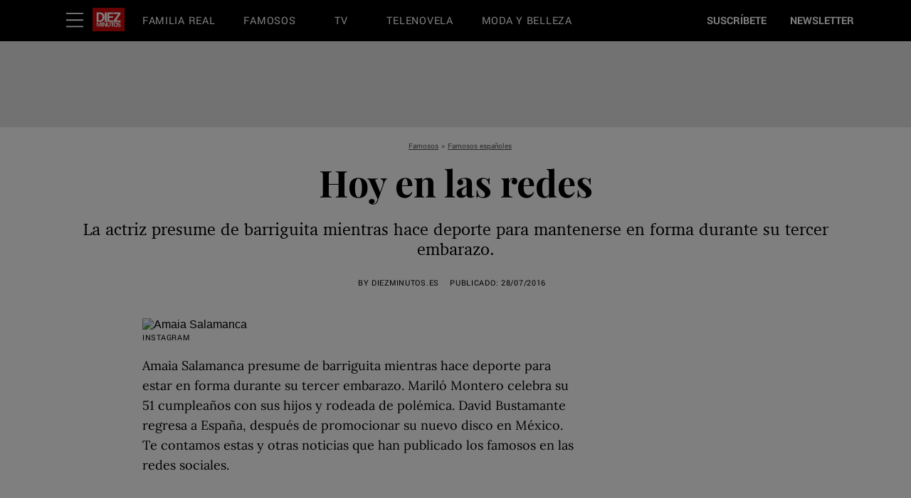

--- FILE ---
content_type: text/html; charset=utf-8
request_url: https://www.diezminutos.es/famosos-corazon/especiales/news/g12755/noticias-famosos-redes-sociales-julio/
body_size: 77301
content:
<!DOCTYPE html><html lang="es-ES"><head><meta charset="utf-8" data-next-head/><meta name="viewport" content="width=device-width, initial-scale=1.0" data-next-head/><meta name="X-UA-Compatible" http-equiv="X-UA-Compatible" content="IE=edge" data-next-head/><link rel="canonical" href="https://www.diezminutos.es/famosos-corazon/especiales/news/g12755/noticias-famosos-redes-sociales-julio/" data-next-head/><meta name="msapplication-tap-highlight" content="no" data-next-head/><title data-next-head>Hoy en las redes</title><meta name="title" content="Hoy en las redes" data-next-head/><meta name="description" content="La actriz presume de barriguita mientras hace deporte para mantenerse en forma durante su tercer embarazo." data-next-head/><meta name="keywords" content data-next-head/><meta name="theme-color" content="#000000" data-next-head/><link href="/_assets/design-tokens/diezminutos/static/images/favicon.c972c57.ico" rel="icon" data-next-head/><link href="/_assets/design-tokens/diezminutos/static/manifest.d108668.json" rel="manifest" data-next-head/><meta property="og:site_name" content="Diez Minutos" data-next-head/><meta property="fb:app_id" content="228319643851151" data-next-head/><meta name="article:publisher" content="https://www.facebook.com/diezminutos.es" property="article:publisher" data-next-head/><meta name="google-site-verification" content="lIUNIA_ELCG-804n8uf9-3uD-bETpAlgim1sJOJJg2Q" data-next-head/><meta property="og:title" content="Hoy en las redes: Amaia Salamanca luce su embarazo en el gimnasio" data-next-head/><meta property="og:description" content="La actriz presume de barriguita mientras hace deporte para mantenerse en forma durante su tercer embarazo." data-next-head/><meta name="parsely-metadata" content="{&quot;socialHeadline&quot;:&quot;Hoy en las redes: Amaia Salamanca luce su embarazo en el gimnasio&quot;}" data-next-head/><meta name="robots" content="noarchive,noai,noimageai,max-image-preview:large,max-snippet:-1,max-video-preview:30,index,follow" data-next-head/><link rel="apple-touch-icon" href="/_assets/design-tokens/diezminutos/static/images/apple-touch-icon.3513188.png" data-next-head/><link rel="alternate" type="application/rss+xml" title="Diez Minutos - Famosos" href="/rss/famosos-corazon.xml" data-next-head/><link rel="alternate" type="application/rss+xml" title="Diez Minutos" href="/rss/all.xml" data-next-head/><meta property="og:image" content="https://hips.hearstapps.com/dm.h-cdn.co/assets/16/30/980x490/landscape-1469713418-amaia-salamanca-side.jpg?resize=1200:*" data-next-head/><meta property="og:image:width" content="1200" data-next-head/><meta property="og:image:height" content="600" data-next-head/><meta name="thumbnail" content="https://hips.hearstapps.com/dm.h-cdn.co/assets/16/30/480x480/square-1469713418-amaia-salamanca-side.jpg?resize=320:*" data-next-head/><meta name="sailthru.image.full" content="https://hips.hearstapps.com/dm.h-cdn.co/assets/16/30/980x490/landscape-1469713418-amaia-salamanca-side.jpg?resize=320:*" data-next-head/><meta name="sailthru.image.thumb" content="https://hips.hearstapps.com/dm.h-cdn.co/assets/16/30/480x480/square-1469713418-amaia-salamanca-side.jpg" data-next-head/><meta name="twitter:image" content="https://hips.hearstapps.com/dm.h-cdn.co/assets/16/30/980x490/landscape-1469713418-amaia-salamanca-side.jpg?resize=640:*" data-next-head/><meta content="https://www.diezminutos.es/famosos-corazon/especiales/news/g12755/noticias-famosos-redes-sociales-julio/" property="og:url" data-next-head/><meta name="auto-publish" content="evergreen" data-next-head/><meta property="og:type" content="article" data-next-head/><meta name="twitter:card" content="summary_large_image" data-next-head/><meta name="article:opinion" property="article:opinion" content="false" data-next-head/><meta content="Famosos españoles" property="article:section" data-next-head/><meta content="2016-07-28T14:23:00Z" property="article:modified_time" data-next-head/><meta content="2016-07-28T14:23:00Z" property="article:published_time" data-next-head/><meta name="sailthru.excerpt" content="&lt;p>Amaia Salamanca presume de barriguita mientras hace deporte para estar en forma durante su tercer embarazo. Mariló Montero celebra su 51 cumpleaños con sus hijos y rodeada de polémica. David Bustamante regresa a España, después de promocionar su nuevo disco en México. Te contamos estas y otras noticias que han publicado los famosos en las redes sociales.&lt;/p>" data-next-head/><meta name="sailthru.tags" content="famosos-corazon,Famosos,famosos-espanoles,Famosos españoles,Diez Minutos-ES" data-next-head/><meta name="sailthru.date" content="2016-07-28 14:23:00" data-next-head/><meta name="sailthru.socialtitle" content="Hoy en las redes: Amaia Salamanca luce su embarazo en el gimnasio" data-next-head/><meta name="sailthru.contenttype" content="listicle" data-next-head/><meta name="cXenseParse:pageclass" content="article" data-next-head/><meta name="cXenseParse:uel-content_display_type" content="listicle" data-next-head/><meta property="cXenseParse:image" content="https://hips.hearstapps.com/dm.h-cdn.co/assets/16/30/480x480/square-1469713418-amaia-salamanca-side.jpg?resize=600:*" data-next-head/><meta name="cXenseParse:recs:recommendable" content="true" data-next-head/><script id="settings" data-nscript="beforeInteractive">window.__FRE={env:"production",ver:"1.7.138",cdn:true},window.__SITE={brand:"diezminutos",domain:"https://www.diezminutos.es",dk:"aHR0cHM6Ly93d3cuZGllem1pbnV0b3MuZ::XM=",force_www:true,id:"b22e688a-7e22-416b-81d8-c6bfbd6717c5",locale:"es-es",locale_path:"",trailing_slash:true},window.__ASSET_PREFIX="/_assets/fre/scopes/hdm",Object.defineProperties(window,{ADSFREE:{value:false,writable:!1},GDPR:{value:true,writable:!1}});</script><script id="device-detect" data-nscript="beforeInteractive">(()=>{const o="ontouchstart"in window||!!navigator.maxTouchPoints||window.location.search.includes("__touch"),t=window.matchMedia("only screen and (max-width: 767px)").matches,n=o&&t,i=o&&!t,e=[n?"mobile":"no-mobile",i?"tablet":"no-tablet",o?"touch":"no-touch"];window.touch=o,window.tablet=i,window.mobile=n,window.desktop=!(n||i),document.documentElement.classList.add(...e)})();</script><script id="lux" data-nscript="beforeInteractive">LUX=(function(){const a=(typeof(LUX)!=="undefined"&&typeof(LUX.gaMarks)!=="undefined"?LUX.gaMarks:[]);const d=(typeof(LUX)!=="undefined"&&typeof(LUX.gaMeasures)!=="undefined"?LUX.gaMeasures:[]);const j="LUX_start";const k=window.performance;let l=(typeof(LUX)!=="undefined"&&LUX.ns?LUX.ns:(Date.now?Date.now():+(new Date())));if(k&&k.timing&&k.timing.navigationStart){l=k.timing.navigationStart}function f(){if(k&&k.now){return k.now()}const o=Date.now?Date.now():+(new Date());return o-l}function b(n){if(k){if(k.mark){return k.mark(n)}if(k.webkitMark){return k.webkitMark(n)}}a.push({name:n,entryType:"mark",startTime:f(),duration:0});}function m(p,t,n){if(typeof(t)==="undefined"&&h(j)){t=j}if(k){if(k.measure){if(t){if(n){return k.measure(p,t,n)}return k.measure(p,t)}return k.measure(p)}if(k.webkitMeasure){return k.webkitMeasure(p,t,n)}}let r=0; let o=f();if(t){const s=h(t);if(s){r=s.startTime}else if(k&&k.timing&&k.timing[t]){r=k.timing[t]-k.timing.navigationStart}else{return}}if(n){const q=h(n);if(q){o=q.startTime}else if(k&&k.timing&&k.timing[n]){o=k.timing[n]-k.timing.navigationStart}else{return}}d.push({name:p,entryType:"measure",startTime:r,duration:(o-r)});}function h(n){return c(n,g())}function c(p,o){for(i=o.length-1;i>=0;i--){const n=o[i];if(p===n.name){return n}}return undefined}function g(){if(k){if(k.getEntriesByType){return k.getEntriesByType("mark")}if(k.webkitGetEntriesByType){return k.webkitGetEntriesByType("mark")}}return a}return{mark:b,measure:m,gaMarks:a,gaMeasures:d}})();LUX.ns=(Date.now?Date.now():+(new Date()));LUX.ac=[];LUX.cmd=function(a){LUX.ac.push(a)};LUX.init=function(){LUX.cmd(["init"])};LUX.send=function(){LUX.cmd(["send"])};LUX.addData=function(a,b){LUX.cmd(["addData",a,b])};LUX_ae=[];window.addEventListener("error",function(a){LUX_ae.push(a)});LUX_al=[];if(typeof(PerformanceObserver)==="function"&&typeof(PerformanceLongTaskTiming)==="function"){const LongTaskObserver=new PerformanceObserver(function(c){const b=c.getEntries();for(let a=0;a<b.length;a++){const d=b[a];LUX_al.push(d)}});try{LongTaskObserver.observe({type:["longtask"]})}catch(e){}};LUX.label = "listicle";</script><noscript data-n-css></noscript><script defer noModule src="/_assets/fre/scopes/hdm/_next/static/chunks/polyfills-42372ed130431b0a.js"></script><script id="cpscript" src="/_assets/fre/scopes/hdm/_next/static/media/contentpass.script.4e3e1462.js" async data-id="9e243301" data-url="https://cp.diezminutos.es" data-nscript="beforeInteractive"></script><script id="onetrust-script" src="https://cdn.cookielaw.org/scripttemplates/otSDKStub.js" async fetchpriority="high" data-domain-script="e067f430-1c05-454a-aab3-8214d773d1c3" data-document-language="true" data-nscript="beforeInteractive"></script><script id="moapt-data-bundle" src="/_assets/moapt/2.406.0/moapt-data.js" async fetchpriority="high" data-nscript="beforeInteractive"></script><script id="moapt-bundle" src="/_assets/moapt/2.406.0/moapt-bundle-hdm.js" async fetchpriority="high" data-nscript="beforeInteractive"></script><script defer src="/_assets/fre/scopes/hdm/_next/static/chunks/96933.f7bf57d3f062d8b8.js"></script><script defer src="/_assets/fre/scopes/hdm/_next/static/chunks/67128.44351026e934f1cf.js"></script><script defer src="/_assets/fre/scopes/hdm/_next/static/chunks/73970.edceda55b5724407.js"></script><script defer src="/_assets/fre/scopes/hdm/_next/static/chunks/52558.ad9783b51f754b58.js"></script><script defer src="/_assets/fre/scopes/hdm/_next/static/chunks/6515.b7c95cb575f8b613.js"></script><script defer src="/_assets/fre/scopes/hdm/_next/static/chunks/20481.6aa44904e76f2b20.js"></script><script defer src="/_assets/fre/scopes/hdm/_next/static/chunks/92517.c7248b1eb28c0725.js"></script><script defer src="/_assets/fre/scopes/hdm/_next/static/chunks/62728.bebc223a4df7b434.js"></script><script defer src="/_assets/fre/scopes/hdm/_next/static/chunks/52336-89a72586d403b228.js"></script><script defer src="/_assets/fre/scopes/hdm/_next/static/chunks/67223.d2b9ed86aa6854bb.js"></script><script defer src="/_assets/fre/scopes/hdm/_next/static/chunks/78962.f6f2d9e7b03a1b34.js"></script><script defer src="/_assets/fre/scopes/hdm/_next/static/chunks/85873.ab14bceaed5f820c.js"></script><script defer src="/_assets/fre/scopes/hdm/_next/static/chunks/28981.cbabed67b4c486b1.js"></script><script defer src="/_assets/fre/scopes/hdm/_next/static/chunks/8513.9f40d492128c44ad.js"></script><script src="/_assets/fre/scopes/hdm/_next/static/chunks/webpack-f1acce626392528f.js" defer></script><script src="/_assets/fre/scopes/hdm/_next/static/chunks/framework-55bffb185373a571.js" defer></script><script src="/_assets/fre/scopes/hdm/_next/static/chunks/main-62d62e637f3d6786.js" defer></script><script src="/_assets/fre/scopes/hdm/_next/static/chunks/pages/_app-e1f03cea3487a0c6.js" defer></script><script src="/_assets/fre/scopes/hdm/_next/static/chunks/1e70892d-55bb43c10a583a26.js" defer></script><script src="/_assets/fre/scopes/hdm/_next/static/chunks/12655-1841878abd80f813.js" defer></script><script src="/_assets/fre/scopes/hdm/_next/static/chunks/54556-c7c322ca5a6cf3a2.js" defer></script><script src="/_assets/fre/scopes/hdm/_next/static/chunks/2110-c44f4dbec8d5906d.js" defer></script><script src="/_assets/fre/scopes/hdm/_next/static/chunks/23254-8a032a53206d4015.js" defer></script><script src="/_assets/fre/scopes/hdm/_next/static/chunks/84239-ed98fd3f0fedbbc7.js" defer></script><script src="/_assets/fre/scopes/hdm/_next/static/chunks/42240-a0d0da8b55d575fa.js" defer></script><script src="/_assets/fre/scopes/hdm/_next/static/chunks/33773-829ae6a610035de3.js" defer></script><script src="/_assets/fre/scopes/hdm/_next/static/chunks/75245-9efec10362f6ba69.js" defer></script><script src="/_assets/fre/scopes/hdm/_next/static/chunks/98874-17dcd9172413361d.js" defer></script><script src="/_assets/fre/scopes/hdm/_next/static/chunks/5817-c4a90e41fec11b24.js" defer></script><script src="/_assets/fre/scopes/hdm/_next/static/chunks/17028-245396368a5d31c5.js" defer></script><script src="/_assets/fre/scopes/hdm/_next/static/chunks/77824-50a0653edb7c0832.js" defer></script><script src="/_assets/fre/scopes/hdm/_next/static/chunks/65512-28cb4673d3c763da.js" defer></script><script src="/_assets/fre/scopes/hdm/_next/static/chunks/64781-69e1a3e0a5813d62.js" defer></script><script src="/_assets/fre/scopes/hdm/_next/static/chunks/96314-b42bcf2f16f5763a.js" defer></script><script src="/_assets/fre/scopes/hdm/_next/static/chunks/23942-3a77c5e2613205d6.js" defer></script><script src="/_assets/fre/scopes/hdm/_next/static/chunks/83071-545f108bec5a48b0.js" defer></script><script src="/_assets/fre/scopes/hdm/_next/static/chunks/48221-dab7ab5487d333f4.js" defer></script><script src="/_assets/fre/scopes/hdm/_next/static/chunks/88912-ecdbeeac8b8baff1.js" defer></script><script src="/_assets/fre/scopes/hdm/_next/static/chunks/98756-6ae392ce37b5eb6e.js" defer></script><script src="/_assets/fre/scopes/hdm/_next/static/chunks/93341-a50011dc255eb84a.js" defer></script><script src="/_assets/fre/scopes/hdm/_next/static/chunks/10904-ca3b13c88296fbf2.js" defer></script><script src="/_assets/fre/scopes/hdm/_next/static/chunks/1903-daeb874a7ca61cb9.js" defer></script><script src="/_assets/fre/scopes/hdm/_next/static/chunks/41403-c5eb9d62eabb4ba7.js" defer></script><script src="/_assets/fre/scopes/hdm/_next/static/chunks/59702-a300d3f7cdf29723.js" defer></script><script src="/_assets/fre/scopes/hdm/_next/static/chunks/74373-388d874746ebb56d.js" defer></script><script src="/_assets/fre/scopes/hdm/_next/static/chunks/14687-9b42c61f44330029.js" defer></script><script src="/_assets/fre/scopes/hdm/_next/static/chunks/98192-57a57b54def4c16e.js" defer></script><script src="/_assets/fre/scopes/hdm/_next/static/chunks/82689-16cc107664fbee5b.js" defer></script><script src="/_assets/fre/scopes/hdm/_next/static/chunks/45643-cc7bc02bf372a1be.js" defer></script><script src="/_assets/fre/scopes/hdm/_next/static/chunks/41758-e39ec8efdeaff493.js" defer></script><script src="/_assets/fre/scopes/hdm/_next/static/chunks/35434-78b40ab562e57f40.js" defer></script><script src="/_assets/fre/scopes/hdm/_next/static/chunks/39750-347b6fb07bbd5ad6.js" defer></script><script src="/_assets/fre/scopes/hdm/_next/static/chunks/50046-79d31b59e7899799.js" defer></script><script src="/_assets/fre/scopes/hdm/_next/static/chunks/58578-f5aac966dd703837.js" defer></script><script src="/_assets/fre/scopes/hdm/_next/static/chunks/43948-ea17a5f1f8f03836.js" defer></script><script src="/_assets/fre/scopes/hdm/_next/static/chunks/94217-6fa42712d66520e4.js" defer></script><script src="/_assets/fre/scopes/hdm/_next/static/chunks/65815-4aaebf2be8c0b6cf.js" defer></script><script src="/_assets/fre/scopes/hdm/_next/static/chunks/55425-324a0cabbf216229.js" defer></script><script src="/_assets/fre/scopes/hdm/_next/static/chunks/50612-7229d03cf40cd1cf.js" defer></script><script src="/_assets/fre/scopes/hdm/_next/static/chunks/60950-bd1c71029db365a9.js" defer></script><script src="/_assets/fre/scopes/hdm/_next/static/chunks/56637-6b04871854255cc6.js" defer></script><script src="/_assets/fre/scopes/hdm/_next/static/chunks/pages/_templates/listicle-d7c26dbcfd272408.js" defer></script><link rel="preload" href="/_assets/design-tokens/diezminutos/static/fonts/Playfair-Bold.9b89117.woff2" as="font" type="font/woff2" crossorigin="anonymous"/><link rel="stylesheet" href="/api/styles.css?id=e00ec932-7e21-40cc-92dc-c96fe51839bf&amp;type=brand&amp;source=content%3Alisticle"/><style type="text/css" id="deferred-fonts" media="none">@font-face {font-family: 'Yantramanav'; src: url('/_assets/design-tokens/diezminutos/static/fonts/Yantramanav-Regular.6dbafb7.woff2') format('woff2'); font-weight: 400; font-style: normal; font-display: fallback;}  @font-face {font-family: 'Inter'; src: url('/_assets/design-tokens/fre/static/fonts/inter-v3-latin-regular.c8ad008.woff2') format('woff2'); font-weight: 400; font-style: normal; font-display: fallback;}  @font-face {font-family: 'Yantramanav'; src: url('/_assets/design-tokens/diezminutos/static/fonts/Yantramanav-Bold.072f1a0.woff2') format('woff2'); font-weight: bold; font-style: normal; font-display: fallback;}  @font-face {font-family: 'Charter'; src: url('/_assets/design-tokens/fre/static/fonts/e38fddd1-89a4-4995-9f7f-3c701b2e62f1.dd7387f.woff2') format('woff2'); font-weight: 400; font-style: normal; font-display: fallback;}  @font-face {font-family: 'Lora'; src: url('/_assets/design-tokens/fre/static/fonts/lora-v35-latin-regular.192b325.woff2') format('woff2'); font-weight: 400; font-style: normal; font-display: fallback;}  @font-face {font-family: 'Lora'; src: url('/_assets/design-tokens/fre/static/fonts/lora-v35-latin-700.d45974e.woff2') format('woff2'); font-weight: bold; font-style: normal; font-display: fallback;}  </style><script id="json-ld" type="application/ld+json">[{"@context":"http://schema.org","@type":"NewsArticle","thumbnailUrl":"https://hips.hearstapps.com/dm.h-cdn.co/assets/16/30/480x480/square-1469713418-amaia-salamanca-side.jpg?resize=100:*","datePublished":"2016-07-28T14:23:00Z","headline":"Hoy en las redes","articleBody":"Amaia Salamanca presume de barriguita mientras hace deporte para estar en forma durante su tercer embarazo. Mariló Montero celebra su 51 cumpleaños con sus hijos y rodeada de polémica. David Bustamante regresa a España, después de promocionar su nuevo disco en México. Te contamos estas y otras noticias que han publicado los famosos en las redes sociales. Amaia Salamanca presume de barriguita en el gimnasio Amaia Salamanca no suele presumir de su barriguita, aunque este jueves ha querido compartir con sus seguidores lo estupenda que está durante su tercer embarazo. Para dar más pistas de cómo consigue mantenerse en forma, la actriz ha publicado en sus redes sociales un vídeo mientras hacía deporte ''sin impacto'', junto al que se puede leer: ''No olvides tu rutina de ejercicio''. Mariló Montero celebra su 51 cumpleaños Mariló Montero celebra este jueves su 51 cumpleaños  rodeada de sus dos amores: su hija Rocío y su hijo Alberto. Aunque ha soplado la velas con una gran sonrisa, está inmersa en una gran polémica después de denunciar a Pablo Iglesias por afirmar que ''la azotaría hasta que sangrase''.Sin embargo, la presentadora ha preferido disfrutar de su día olvidándose de los problemas. ''¡Sorpresa! El mejor regalo de cumpleaños: El amor de mis hijos'', ha escrito Mariló en Instagram. Bustamante regresa a España David Bustamante ha finalizado la promoción de su último trabajo y regresa a España, según ha anunciado en su perfil de Instagram.  ''Buenas noches desde #México mañana ultimo día de promo y volvemos a casa... Gracias México por tanto y tan bueno! Volvemos muy pronto!'', ha escrito en sus redes. Ahora que vuelve a casa, ¿celebrarán él y Paula Echevarría su décimo aniversario de boda? Paula Echevarría se va de cena con amigas Mientras su marido triunfa en México, Paula Echevarría se divierte con sus amigas. ''Noches de verano, cenitas de chicas. #mamisyniñas #Holidays #Summer2016 #EnMadridElVeranoTambienMola #Terraceo'', escribió la actriz en sus redes sociales.  A Mario Suárez se le cae la baba con Matilda La pequeña Matilda ha colmado de felicidad a sus papás, Malena Costa y Mario Suárez. Ahora que la familia está unida en Inglaterra, el futbolista no se separa de su hija. De hecho, el jugador ha compartido en sus redes sociales una tierna imagen con Matilda en sus brazos y junto a la abuela del bebé. ¡A Suárez de le cae la baba! El amor perruno de Inma Cuesta Inma Cuesta tiene una debilidad: su perrita rumba, que acaba de cumplir ocho años. La actriz y su mascota son inseparables, también en vacaciones. ''Lo imprescindible ya está en mi maleta #noabandones'', ha escrito la protagonista de 'La Novia' en Instagram para concienciar a sus seguidores y pedirles que no abandonen a sus animales de compañía.  Melani Costa, preparada para los JJ.OO. Todos estamos deseando que empiecen los Juegos Olímpicos, sobre todo sus protagonistas. La nadadora Melani Costa se ha despedido en sus redes sociales de sus entrenamientos diarios con nervios y muchas ganas de llegar a Brasil.''Último entreno en casita finalizado. Empieza el verdadero #roadtorio'', ha escrito la deportista en su perfil de Instagram. ¡Mucha suerte, Melani! El Cordobés echa la vista atrás El Cordobés ha echado la vista atrás un jueves más y ha compartido en sus redes sociales una imagen de sus inicios en el mundo del toreo, cuando era prácticamente un niño.''Mi #TBT de hoy con el taurino Julián Alcázar Alonso. Corría el año 83. Salvo lo que se ve, nada ha cambiado...'', reza el texto que acompaña a la fotografía. ","wordCount":null,"articleSection":"Famosos","image":[{"@type":"ImageObject","height":1200,"thumbnail":"https://hips.hearstapps.com/dm.h-cdn.co/assets/16/30/480x480/square-1469713418-amaia-salamanca-side.jpg?resize=100:*","url":"https://hips.hearstapps.com/dm.h-cdn.co/assets/16/30/480x480/square-1469713418-amaia-salamanca-side.jpg?resize=1200:*","width":1200},{"@type":"ImageObject","height":900,"thumbnail":"https://hips.hearstapps.com/dm.h-cdn.co/assets/16/30/480x480/square-1469713418-amaia-salamanca-side.jpg?resize=100:*","url":"https://hips.hearstapps.com/dm.h-cdn.co/assets/16/30/1469713418-amaia-salamanca-side.jpg?crop=0.678886625933469xw:1xh;center,top&resize=1200:*","width":1200},{"@type":"ImageObject","height":675,"thumbnail":"https://hips.hearstapps.com/dm.h-cdn.co/assets/16/30/480x480/square-1469713418-amaia-salamanca-side.jpg?resize=100:*","url":"https://hips.hearstapps.com/dm.h-cdn.co/assets/16/30/1469713418-amaia-salamanca-side.jpg?crop=0.9051821679112921xw:1xh;center,top&resize=1200:*","width":1200}],"mainEntityOfPage":{"@id":"https://www.diezminutos.es/famosos-corazon/especiales/news/g12755/noticias-famosos-redes-sociales-julio/","@type":"WebPage"},"publisher":{"@type":"NewsMediaOrganization","name":"Diez Minutos","sameAs":["https://x.com/diezminutos_es","https://www.youtube.com/user/diezminutostv","https://www.facebook.com/diezminutos.es","https://www.instagram.com/revistadiezminutos/","https://www.pinterest.es/revistadiezminu/","https://es.wikipedia.org/wiki/Diez_minutos"],"logo":{"@type":"ImageObject","url":"https://www.diezminutos.es/_assets/design-tokens/diezminutos/static/images/logos/logo-jsonld.ca54b3e.png","width":312,"height":60},"address":{"@type":"PostalAddress","postalCode":"28036","addressRegion":"Madrid","streetAddress":"C/ Agustín de Foxá, 4","addressCountry":"Spain","addressLocality":"Madrid"},"publishingPrinciples":"https://www.diezminutos.es/informacion/a1556/contacto/","parentOrganization":{"@type":"NewsMediaOrganization","name":"Hearst Corporation","url":"https://www.hearstmagazinesinternational.com/","sameAs":["https://es.wikipedia.org/wiki/Hearst_Communications","https://www.linkedin.com/company/hearst-espa%C3%B1a/"],"address":{"postalCode":"10019","addressRegion":"NY","streetAddress":"300 W 57th Street","addressCountry":"US","addressLocality":"New York"}}},"keywords":["content-type: News","locale: ES","displayType: listicle","shortTitle: Hoy en las redes: Amaia Salamanca luce su embarazo en el gimnasio","contentId: c25194b2-3db5-4337-9a78-7ed98a9621f2","subsection: Famosos españoles"],"url":"https://www.diezminutos.es/famosos-corazon/especiales/news/g12755/noticias-famosos-redes-sociales-julio/","isBasedOn":"https://www.diezminutos.es/famosos-corazon/especiales/news/g12755/noticias-famosos-redes-sociales-julio/","description":"La actriz presume de barriguita mientras hace deporte para mantenerse en forma durante su tercer embarazo."},{"@context":"http://schema.org","@type":"ItemList","numberOfItems":8,"itemListElement":[{"@type":"ListItem","position":1,"url":"https://www.diezminutos.es/famosos-corazon/especiales/news/g12755/noticias-famosos-redes-sociales-julio/#slide-1","name":"Amaia Salamanca presume de barriguita en el gimnasio","description":"Amaia Salamanca no suele presumir de su barriguita, aunque este jueves ha querido compartir con sus seguidores lo estupenda que está durante su tercer embarazo. Para dar más pistas de cómo consigue mantenerse en forma, la actriz ha publicado en sus redes sociales un vídeo mientras hacía deporte ''sin impacto'', junto al que se puede leer: ''No olvides tu rutina de ejercicio''.","image":"https://hips.hearstapps.com/diezminutos/assets/16/30/1469713418-amaia-salamanca-side.jpg"},{"@type":"ListItem","position":2,"url":"https://www.diezminutos.es/famosos-corazon/especiales/news/g12755/noticias-famosos-redes-sociales-julio/#slide-2","name":"Mariló Montero celebra su 51 cumpleaños","description":"Mariló Montero celebra este jueves su 51 cumpleaños  rodeada de sus dos amores: su hija Rocío y su hijo Alberto. Aunque ha soplado la velas con una gran sonrisa, está inmersa en una gran polémica después de denunciar a Pablo Iglesias por afirmar que ''la azotaría hasta que sangrase''.Sin embargo, la presentadora ha preferido disfrutar de su día olvidándose de los problemas. ''¡Sorpresa! El mejor regalo de cumpleaños: El amor de mis hijos'', ha escrito Mariló en Instagram.","image":"https://hips.hearstapps.com/diezminutos/assets/16/30/1469713629-marilo-montero.jpg"},{"@type":"ListItem","position":3,"url":"https://www.diezminutos.es/famosos-corazon/especiales/news/g12755/noticias-famosos-redes-sociales-julio/#slide-3","name":"Bustamante regresa a España","description":"David Bustamante ha finalizado la promoción de su último trabajo y regresa a España, según ha anunciado en su perfil de Instagram.  ''Buenas noches desde #México mañana ultimo día de promo y volvemos a casa... Gracias México por tanto y tan bueno! Volvemos muy pronto!'', ha escrito en sus redes. Ahora que vuelve a casa, ¿celebrarán él y Paula Echevarría su décimo aniversario de boda?","image":"https://hips.hearstapps.com/diezminutos/assets/16/30/1469713718-bustamante.jpg"},{"@type":"ListItem","position":4,"url":"https://www.diezminutos.es/famosos-corazon/especiales/news/g12755/noticias-famosos-redes-sociales-julio/#slide-4","name":"Paula Echevarría se va de cena con amigas","description":"Mientras su marido triunfa en México, Paula Echevarría se divierte con sus amigas. ''Noches de verano, cenitas de chicas. #mamisyniñas #Holidays #Summer2016 #EnMadridElVeranoTambienMola #Terraceo'', escribió la actriz en sus redes sociales. ","image":"https://hips.hearstapps.com/diezminutos/assets/16/30/pau-eche.jpg"},{"@type":"ListItem","position":5,"url":"https://www.diezminutos.es/famosos-corazon/especiales/news/g12755/noticias-famosos-redes-sociales-julio/#slide-5","name":"A Mario Suárez se le cae la baba con Matilda","description":"La pequeña Matilda ha colmado de felicidad a sus papás, Malena Costa y Mario Suárez. Ahora que la familia está unida en Inglaterra, el futbolista no se separa de su hija. De hecho, el jugador ha compartido en sus redes sociales una tierna imagen con Matilda en sus brazos y junto a la abuela del bebé. ¡A Suárez de le cae la baba!","image":"https://hips.hearstapps.com/diezminutos/assets/16/30/mario-suarez.jpg"},{"@type":"ListItem","position":6,"url":"https://www.diezminutos.es/famosos-corazon/especiales/news/g12755/noticias-famosos-redes-sociales-julio/#slide-6","name":"El amor perruno de Inma Cuesta","description":"Inma Cuesta tiene una debilidad: su perrita rumba, que acaba de cumplir ocho años. La actriz y su mascota son inseparables, también en vacaciones. ''Lo imprescindible ya está en mi maleta #noabandones'', ha escrito la protagonista de 'La Novia' en Instagram para concienciar a sus seguidores y pedirles que no abandonen a sus animales de compañía. ","image":"https://hips.hearstapps.com/diezminutos/assets/16/30/inma-cuesta.jpg"},{"@type":"ListItem","position":7,"url":"https://www.diezminutos.es/famosos-corazon/especiales/news/g12755/noticias-famosos-redes-sociales-julio/#slide-7","name":"Melani Costa, preparada para los JJ.OO.","description":"Todos estamos deseando que empiecen los Juegos Olímpicos, sobre todo sus protagonistas. La nadadora Melani Costa se ha despedido en sus redes sociales de sus entrenamientos diarios con nervios y muchas ganas de llegar a Brasil.''Último entreno en casita finalizado. Empieza el verdadero #roadtorio'', ha escrito la deportista en su perfil de Instagram. ¡Mucha suerte, Melani!","image":"https://hips.hearstapps.com/diezminutos/assets/16/30/redes.jpg"},{"@type":"ListItem","position":8,"url":"https://www.diezminutos.es/famosos-corazon/especiales/news/g12755/noticias-famosos-redes-sociales-julio/#slide-8","name":"El Cordobés echa la vista atrás","description":"El Cordobés ha echado la vista atrás un jueves más y ha compartido en sus redes sociales una imagen de sus inicios en el mundo del toreo, cuando era prácticamente un niño.''Mi #TBT de hoy con el taurino Julián Alcázar Alonso. Corría el año 83. Salvo lo que se ve, nada ha cambiado...'', reza el texto que acompaña a la fotografía. ","image":"https://hips.hearstapps.com/diezminutos/assets/16/30/el-cordobes.jpg"}]}]</script><style data-emotion="css-global cfjyu2">.embed:has(> :nth-child(1)){clear:both;}@media (min-width: 90rem){.embed:not(.align-center):not([data-embed]="body-image"){clear:none;}}</style><style data-emotion="css-global 10dxqmb">#onetrust-banner-sdk{display:none;}</style><style data-emotion="css-global 7duge">body{--nav-height:105px;--sticky-header-height:105px;--sticky-navs-height:0px;}</style><style data-emotion="css-global 18i3c4d">html{line-height:1.15;-webkit-text-size-adjust:100%;}body{margin:0;}main{display:block;}h1{font-size:2em;margin:0.67em 0;}hr{box-sizing:content-box;height:0;overflow:visible;}pre{font-family:monospace,monospace;font-size:1em;}a{background-color:transparent;}abbr[title]{border-bottom:none;-webkit-text-decoration:underline;text-decoration:underline;-webkit-text-decoration:underline dotted;text-decoration:underline dotted;}b,strong{font-weight:bolder;}code,kbd,samp{font-family:monospace,monospace;font-size:1em;}small{font-size:80%;}sub,sup{font-size:75%;line-height:0;position:relative;vertical-align:baseline;}sub{bottom:-0.25em;}sup{top:-0.5em;}img{border-style:none;}button,input,optgroup,select,textarea{font-family:inherit;font-size:100%;line-height:1.15;margin:0;}button,input{overflow:visible;}button,select{text-transform:none;}button,[type='button'],[type='reset'],[type='submit']{-webkit-appearance:button;}button::-moz-focus-inner,[type='button']::-moz-focus-inner,[type='reset']::-moz-focus-inner,[type='submit']::-moz-focus-inner{border-style:none;padding:0;}button:-moz-focusring,[type='button']:-moz-focusring,[type='reset']:-moz-focusring,[type='submit']:-moz-focusring{outline:1px dotted ButtonText;}fieldset{padding:0.35em 0.75em 0.625em;}legend{box-sizing:border-box;color:inherit;display:table;max-width:100%;padding:0;white-space:normal;}progress{vertical-align:baseline;}textarea{overflow:auto;}[type='checkbox'],[type='radio']{box-sizing:border-box;padding:0;}[type='number']::-webkit-inner-spin-button,[type='number']::-webkit-outer-spin-button{height:auto;}[type='search']{-webkit-appearance:textfield;outline-offset:-2px;}[type='search']::-webkit-search-decoration{-webkit-appearance:none;}::-webkit-file-upload-button{-webkit-appearance:button;font:inherit;}details{display:block;}summary{display:-webkit-box;display:-webkit-list-item;display:-ms-list-itembox;display:list-item;}template{display:none;}[hidden]{display:none;}*{box-sizing:border-box;}html{font-family:sans-serif;-ms-text-size-adjust:100%;-webkit-font-smoothing:antialiased;-webkit-text-size-adjust:100%;scroll-behavior:smooth;overflow-x:hidden;overflow-y:auto;}@media (prefers-reduced-motion: reduce){*{-webkit-animation-duration:0.01ms!important;animation-duration:0.01ms!important;-webkit-animation-iteration-count:1!important;animation-iteration-count:1!important;transition-duration:0.01ms!important;scroll-behavior:auto!important;}}html.no-scroll{overflow:hidden;}html.no-scroll body{overflow:scroll;}html.touch.no-scroll,html.touch body.no-scroll{overflow:hidden;}body{min-height:100vh;min-height:-webkit-fill-available;}a{color:inherit;}a:focus-visible{outline:0.125rem dotted;outline-offset:0.313rem;}button{color:inherit;}img:-moz-loading{color:transparent;}.__resp-container{position:relative;-webkit-text-decoration:none;text-decoration:none;}.__resp-container:before{content:'';color:transparent;display:block;width:100%;height:0;padding-bottom:var(--aspect-ratio, 100%);}.__resp-container img:not(.video-items-box img):not(.filmstrip-image-wrapper img):not([data-dynamic-svg]):not(.video-player img),.__resp-container video{position:absolute;top:var(--top, 0);left:var(--left, 0);width:var(--width, 100%);min-width:var(--min-width, 100%);height:var(--height, auto);max-height:var(--max-height, 100%);object-fit:var(--object-fit, cover);}.__resp-container .video-player video{object-fit:contain;}.__resp-container .video-player{position:absolute;top:0;}.__resp-container.lqip img[importance=auto]{-webkit-transition:opacity 0.3s linear;transition:opacity 0.3s linear;opacity:0;}.__resp-container.lqip img[importance=auto].lazyloaded{opacity:1;}.screen-reader-only{position:absolute;left:-10000px;width:1px;height:1px;padding:0;margin:-1px;overflow:hidden;clip:rect(0, 0, 0, 0);white-space:nowrap;border-width:0;}.lqip{-webkit-background-size:cover;background-size:cover;-webkit-background-position:center;background-position:center;}@media print{.no-print{display:none!important;}}button.hds-do-not-use{color:revert-layer;font-size:revert-layer;line-height:revert-layer;margin:revert-layer;}.hds-do-not-use a{background-color:revert-layer;color:revert-layer;}</style><style data-emotion="css-global 8px35h">@font-face{font-family:'PlayfairDisplay';src:url('/_assets/design-tokens/diezminutos/static/fonts/Playfair-Bold.9b89117.woff2') format('woff2');font-weight:700;font-style:normal;font-display:fallback;}@font-face{font-family:"Yantramanav-upcase-roboto";src:local('Roboto');size-adjust:91.82%;ascent-override:102.27%;descent-override:38.98%;}@font-face{font-family:"Yantramanav-upcase-local";src:local('Arial');size-adjust:85.07%;ascent-override:110.37%;descent-override:42.07%;}@font-face{font-family:"Yantramanav-roboto";src:local('Roboto');size-adjust:92.28%;ascent-override:101.75%;descent-override:38.78%;}@font-face{font-family:"Yantramanav-local";src:local('Arial');size-adjust:92.56%;ascent-override:101.44%;descent-override:38.67%;}@font-face{font-family:"Inter-roboto";src:local('Roboto');size-adjust:107.32%;ascent-override:90.27%;descent-override:22.50%;}@font-face{font-family:"Inter-local";src:local('Arial');size-adjust:107.64%;ascent-override:90.00%;descent-override:22.43%;}@font-face{font-family:"Yantramanav-weightbold-upcase-roboto";src:local('Roboto');size-adjust:91.82%;ascent-override:102.26%;descent-override:38.98%;}@font-face{font-family:"Yantramanav-weightbold-upcase-local";src:local('Arial');size-adjust:85.08%;ascent-override:110.37%;descent-override:42.07%;}@font-face{font-family:"PlayfairDisplay-roboto";src:local('Roboto');size-adjust:103.78%;ascent-override:104.26%;descent-override:24.19%;}@font-face{font-family:"PlayfairDisplay-local";src:local('Georgia');size-adjust:104.78%;ascent-override:103.27%;descent-override:23.96%;}@font-face{font-family:"Charter-roboto";src:local('Roboto');size-adjust:98.60%;ascent-override:99.39%;descent-override:28.87%;}@font-face{font-family:"Charter-local";src:local('Georgia');size-adjust:99.55%;ascent-override:98.44%;descent-override:28.60%;}@font-face{font-family:"Lora-roboto";src:local('Roboto');size-adjust:104.76%;ascent-override:96.03%;descent-override:26.15%;}@font-face{font-family:"Lora-local";src:local('Georgia');size-adjust:105.77%;ascent-override:95.11%;descent-override:25.91%;}@font-face{font-family:"Lora-weightbold-roboto";src:local('Roboto');size-adjust:107.91%;ascent-override:93.23%;descent-override:25.39%;}@font-face{font-family:"Lora-weightbold-local";src:local('Georgia');size-adjust:108.94%;ascent-override:92.34%;descent-override:25.15%;}@font-face{font-family:"Yantramanav-weightbold-roboto";src:local('Roboto');size-adjust:92.28%;ascent-override:101.76%;descent-override:38.79%;}@font-face{font-family:"Yantramanav-weightbold-local";src:local('Arial');size-adjust:92.55%;ascent-override:101.45%;descent-override:38.67%;}@font-face{font-family:"PlayfairDisplay-upcase-roboto";src:local('Roboto');size-adjust:107.04%;ascent-override:101.08%;descent-override:23.45%;}@font-face{font-family:"PlayfairDisplay-upcase-local";src:local('Georgia');size-adjust:99.74%;ascent-override:108.48%;descent-override:25.17%;}</style><style data-emotion="css-global 99heoz">[data-embed]:not(:defined){display:none;}[data-embed]:defined{display:-webkit-var(--data-embed-display, block);display:var(--data-embed-display, block);}</style><style data-emotion="css 1ezvwko 1kkonqv fpbvzc 8423wq xazru4 1lgifh3 xwjhf9 6kpr15 1fqyieb 75z2gz 12qqwkm bbrknr sfww4i j2lqom 1yhciq3 1joeej0 iw6kc5 40dj9l 17aoiqp 1nunuca 0 1m67141 tpkp71 6hoq fiuf2y 1wwsef2 1t76pfb 3z15s rqj6gw epvm6 jwfzex 1auq1lm rk6tbh 1uk3z28 dxyhk8 z207vh epvra4 16fm9vt zxq36b 1cpt0rn eyuqvr huh8md 1m4au0y 8izrp7 m3gjan 386cvv 18eh2m9 w0ebia wkpw2c 18jz25a 4rmlxi 1qcmm85 1ol38tc o5tusf 10lx5vr sm2oir 96439d 1oxikel 285vyd 1mdnnmm 6wxqfj 1h6c9tg rcegdp 1dt1w0s 1uuxlua 11u1es3 deak4w 8binen gd5gam uiqgva 5in7l7 1gomreu l3aj7 7jdyxr 1am3yn9 mf3eph kckfcm 177bzfx memo00 13j5f4r 1l3nada ecsa8q 1qdo6e7 1vei6hc 1ltx4ks j46whh pv8y7p s9ru39 q3d0ua 1e7sdkt 3k6d9 620xnu 5v1yzq fqxknz 1k33gg5 1e54vvi qnacz1 es6uyf 14vh9p 1sowyjy flefom 8xyj1p 1ui7hop pmisdj 1d3dqod 19szzr8 ovd4yx 157wciq g939jb bnk019 15qxeah 1q7qt4c fxbocd 5ijvue xqxmpn mn2ao7 18pjfj6 1chncxr ftsoqv 1df68k3 anh6jw 56diik mpmc8v 16xra8r u0cobo 1a4cqt8 tlb85d lqypct cfqo8m 10mfbg0 1893jmg 1ss7lvu iz4391 1ayf5nv 6uae8g 70qvj9 n9en60 jmxdxt kzigki 68uzmf 15si9rg j307y1 i7117i lqx6q4 uzus19 5tjtfu 1wecsii 1g8pk8m">.css-1ezvwko{visibility:hidden;content-visibility:hidden;background-color:#F5F5F5;color:#000;width:20rem;max-width:20rem;height:100%;overflow-x:hidden;overflow-y:scroll;position:fixed;top:0rem;z-index:8000000;-webkit-transition:-webkit-transform 0.2s linear;transition:transform 0.2s linear;-webkit-transform:translateX(-20rem);-moz-transform:translateX(-20rem);-ms-transform:translateX(-20rem);transform:translateX(-20rem);}.css-1ezvwko >div{display:-webkit-box;display:-webkit-flex;display:-ms-flexbox;display:flex;min-height:100%;-webkit-flex-direction:column;-ms-flex-direction:column;flex-direction:column;}.css-1ezvwko ~.sidepanelToggleable{-webkit-transform:initial;-moz-transform:initial;-ms-transform:initial;transform:initial;-webkit-transition:-webkit-transform 0.2s linear;transition:transform 0.2s linear;}.css-1ezvwko.open{-webkit-transform:translateX(0);-moz-transform:translateX(0);-ms-transform:translateX(0);transform:translateX(0);visibility:visible;content-visibility:auto;}.css-1ezvwko.open ~.sidepanelToggleable{-webkit-transform:translateX(20rem);-moz-transform:translateX(20rem);-ms-transform:translateX(20rem);transform:translateX(20rem);}@media(min-width: 90rem){.css-1ezvwko.open ~.sidepanelToggleable{-webkit-transform:translateX(7rem);-moz-transform:translateX(7rem);-ms-transform:translateX(7rem);transform:translateX(7rem);}}.css-1kkonqv{margin:1rem 1rem 0 1rem;padding:0 0.6rem;width:auto;height:2.1875rem;display:-webkit-box;display:-webkit-flex;display:-ms-flexbox;display:flex;-webkit-align-items:center;-webkit-box-align:center;-ms-flex-align:center;align-items:center;-webkit-text-decoration:none;text-decoration:none;margin-right:6rem;}.css-1kkonqv svg{fill:#000000;}.css-fpbvzc{height:1rem;width:1rem;}.css-8423wq{padding:1rem;color:#000000;font-family:Yantramanav,Yantramanav-upcase-roboto,Yantramanav-upcase-local,Helvetica,Arial,Sans-serif;font-size:1rem;line-height:1.5;text-transform:uppercase;}.css-xazru4{background-color:#CD0708;border:0;color:#ffffff;display:-webkit-box;display:-webkit-flex;display:-ms-flexbox;display:flex;-webkit-flex-direction:row;-ms-flex-direction:row;flex-direction:row;-webkit-align-items:center;-webkit-box-align:center;-ms-flex-align:center;align-items:center;padding:0.625rem 1.25rem;margin-top:0rem;margin-bottom:0rem;-webkit-text-decoration:none;text-decoration:none;text-transform:uppercase;-webkit-transition:background 0.3s ease-in-out,color 0.3s ease-in-out;transition:background 0.3s ease-in-out,color 0.3s ease-in-out;-webkit-box-pack:center;-ms-flex-pack:center;-webkit-justify-content:center;justify-content:center;right:1.0625rem;top:1rem;position:absolute;}.css-xazru4:hover{background-color:#525252;color:#fff;cursor:pointer;background:inherit;}.css-xazru4:disabled{background-color:#F3F4F6;color:#A3A3A3;cursor:not-allowed;}.css-xazru4{position:absolute;padding:0.6rem;border-radius:0;margin:0rem;background:inherit;right:1.0625rem;}.css-xazru4:focus-visible{outline:0.125rem dotted;outline-offset:0.313rem;}.css-1lgifh3{width:1rem;height:1rem;fill:#000000;}.css-xwjhf9{margin:0.5rem 1rem 0.125rem;padding:0rem;opacity:35%;height:0.0625rem;border:0;width:auto;background-color:#000000;color:#fff;}.css-6kpr15{position:relative;list-style:none;margin:0rem;padding:0.6rem;-webkit-flex:1 0 auto;-ms-flex:1 0 auto;flex:1 0 auto;font-family:Yantramanav,Yantramanav-upcase-roboto,Yantramanav-upcase-local,Helvetica,Arial,Sans-serif;font-size:1rem;line-height:1.5;text-transform:uppercase;}.css-6kpr15 a{-webkit-text-decoration:none;text-decoration:none;}.css-1fqyieb{-webkit-transition:background-color 0.2s linear;transition:background-color 0.2s linear;padding:0 1rem;}.css-1fqyieb.has-submenu{position:relative;padding:0.5rem 1rem;color:#000000;-webkit-transition:padding 0.3s linear,background-color 0.2s linear;transition:padding 0.3s linear,background-color 0.2s linear;}.css-1fqyieb.has-submenu.submenu-open{padding:0.5rem 1rem 0;background-color:#ffffff;color:#000;}.css-1fqyieb:focus{outline:0.0625rem solid black;}@media (any-hover: hover){.css-1fqyieb:hover{background-color:#ffffff;color:#000;}}.css-75z2gz{display:-webkit-box;display:-webkit-flex;display:-ms-flexbox;display:flex;-webkit-align-items:center;-webkit-box-align:center;-ms-flex-align:center;align-items:center;position:relative;width:100%;height:2.875rem;color:#000000;-webkit-transition:color 0.2s linear;transition:color 0.2s linear;}.has-submenu .css-75z2gz{height:unset;display:inline;-webkit-align-items:unset;-webkit-box-align:unset;-ms-flex-align:unset;align-items:unset;padding:0.5rem 0;}@media (any-hover: hover){.css-75z2gz:hover{color:side-panel-menu-link;}}.css-12qqwkm{position:absolute;right:1.4rem;top:1rem;border-color:#000000;border-style:solid;border-width:0 0.0625rem 0.0625rem 0;padding:0.2rem;-webkit-transition:-webkit-transform 0.25s ease-in-out;transition:transform 0.25s ease-in-out;cursor:pointer;background-color:transparent;color:#fff;}.submenu-open .css-12qqwkm{-webkit-transform:rotate(45deg);-moz-transform:rotate(45deg);-ms-transform:rotate(45deg);transform:rotate(45deg);}.submenu-closed .css-12qqwkm{-webkit-transform:rotate(-45deg);-moz-transform:rotate(-45deg);-ms-transform:rotate(-45deg);transform:rotate(-45deg);}.css-bbrknr{margin:0 auto;margin-left:1.1rem;}.css-bbrknr .e1f7ykkd1{border:0.0625rem solid #000000;}.css-sfww4i{display:-webkit-box;display:-webkit-flex;display:-ms-flexbox;display:flex;width:100%;height:3.125rem;-webkit-flex-shrink:0;-ms-flex-negative:0;flex-shrink:0;-webkit-align-items:center;-webkit-box-align:center;-ms-flex-align:center;align-items:center;padding-left:1rem;}.css-j2lqom{-webkit-text-decoration:none;text-decoration:none;margin-right:1rem;font-family:Yantramanav,Yantramanav-roboto,Yantramanav-local,Helvetica,Arial,Sans-serif;font-size:0.875rem;line-height:1.5;-webkit-transition:opacity 0.2s linear;transition:opacity 0.2s linear;}.css-j2lqom:last-of-type{margin-right:0rem;}.css-1yhciq3{display:-webkit-box;display:-webkit-flex;display:-ms-flexbox;display:flex;-webkit-align-items:center;-webkit-box-align:center;-ms-flex-align:center;align-items:center;-webkit-box-pack:center;-ms-flex-pack:center;-webkit-justify-content:center;justify-content:center;position:absolute;left:1rem;top:1rem;z-index:12000000;text-align:center;opacity:0;-webkit-transform:translateY(calc(-100% - 2.5rem));-moz-transform:translateY(calc(-100% - 2.5rem));-ms-transform:translateY(calc(-100% - 2.5rem));transform:translateY(calc(-100% - 2.5rem));-webkit-text-decoration:none;text-decoration:none;border:medium solid white;box-shadow:0 0 0 3px #55adff;background-color:#000000;color:#fff;border-radius:1.875rem;font-family:Inter,Inter-roboto,Inter-local,Helvetica,Arial,Sans-serif;font-size:0.875rem;line-height:1;font-weight:bold;padding:0.625rem 1.25rem;width:auto;}.css-1yhciq3:focus{opacity:1;-webkit-transform:translateY(0%);-moz-transform:translateY(0%);-ms-transform:translateY(0%);transform:translateY(0%);}.css-1yhciq3:focus-visible{outline:none;}.css-1joeej0{display:-webkit-box;display:-webkit-flex;display:-ms-flexbox;display:flex;-webkit-align-items:center;-webkit-box-align:center;-ms-flex-align:center;align-items:center;-webkit-box-pack:center;-ms-flex-pack:center;-webkit-justify-content:center;justify-content:center;position:absolute;left:1rem;top:1rem;z-index:12000000;text-align:center;opacity:0;-webkit-transform:translateY(calc(-100% - 2.5rem));-moz-transform:translateY(calc(-100% - 2.5rem));-ms-transform:translateY(calc(-100% - 2.5rem));transform:translateY(calc(-100% - 2.5rem));-webkit-text-decoration:none;text-decoration:none;border:medium solid white;box-shadow:0 0 0 3px #55adff;background-color:#000000;color:#fff;border-radius:1.875rem;font-family:Inter,Inter-roboto,Inter-local,Helvetica,Arial,Sans-serif;font-size:0.875rem;line-height:1;font-weight:bold;padding:0.625rem 1.25rem;width:auto;}.css-1joeej0:focus{opacity:1;-webkit-transform:translateY(0%);-moz-transform:translateY(0%);-ms-transform:translateY(0%);transform:translateY(0%);}.css-1joeej0:focus-visible{outline:none;}.css-iw6kc5{position:-webkit-sticky;position:sticky;z-index:6000000;top:var(--nav-offset, 0);border-bottom-width:0;background-color:#000000;color:#fff;}@media(max-width: 73.75rem){.css-iw6kc5{height:105px;}}@media(min-width: 64rem){.css-iw6kc5{height:58px;position:-webkit-sticky;position:sticky;top:var(--nav-offset, 0);}}@media print{.css-iw6kc5{display:none;}}.css-40dj9l{-webkit-align-items:center;-webkit-box-align:center;-ms-flex-align:center;align-items:center;display:-webkit-box;display:-webkit-flex;display:-ms-flexbox;display:flex;height:100%;-webkit-box-flex-wrap:wrap;-webkit-flex-wrap:wrap;-ms-flex-wrap:wrap;flex-wrap:wrap;margin:0 auto;max-width:75rem;padding-left:0;padding-right:0;width:100%;z-index:0;}@media(max-width: 64rem){.css-40dj9l{background:inherit;}}@media(min-width: 64rem){.css-40dj9l{-webkit-box-flex-wrap:nowrap;-webkit-flex-wrap:nowrap;-ms-flex-wrap:nowrap;flex-wrap:nowrap;}}.css-17aoiqp{background-color:inherit;border:none;color:#ffffff;display:-webkit-box;display:-webkit-flex;display:-ms-flexbox;display:flex;-webkit-flex-direction:row;-ms-flex-direction:row;flex-direction:row;-webkit-align-items:center;-webkit-box-align:center;-ms-flex-align:center;align-items:center;padding:0.625rem 1.25rem;margin-top:0rem;margin-bottom:0rem;-webkit-text-decoration:none;text-decoration:none;text-transform:uppercase;-webkit-transition:background 0.3s ease-in-out,color 0.3s ease-in-out;transition:background 0.3s ease-in-out,color 0.3s ease-in-out;-webkit-box-pack:center;-ms-flex-pack:center;-webkit-justify-content:center;justify-content:center;margin-left:0.9375rem;border-radius:0;line-height:0.7;}@media(max-width: 64rem){.css-17aoiqp{padding:0.5rem 0.25rem 0.5rem 0.625rem;}}@media(min-width: 20rem){.css-17aoiqp{padding:0.5rem 0.25rem 0.5rem 0;}.css-17aoiqp svg{fill:#ffffff;-webkit-transition:fill 0.3s ease-in-out;transition:fill 0.3s ease-in-out;}.css-17aoiqp svg:hover{fill:#F5F5F5;}}@media(min-width: 40.625rem) and (max-width: 90rem){.css-17aoiqp{margin-left:2.5rem;}}@media(min-width: 48rem){.css-17aoiqp{padding:0.5rem 0.625rem 0.5rem 0.625rem;}}@media(min-width: 90rem){.css-17aoiqp{margin-left:0rem;}}.css-17aoiqp:hover{background-color:#525252;color:#fff;cursor:pointer;background:inherit;}.css-17aoiqp:disabled{background-color:#F3F4F6;color:#A3A3A3;cursor:not-allowed;}.css-17aoiqp:focus-visible{outline:0.125rem dotted;outline-offset:0.313rem;}.css-17aoiqp img{height:1.25rem;width:1.25rem;}.css-17aoiqp svg{height:1.875rem;width:1.875rem;}.css-1nunuca{line-height:1;margin-right:auto;-webkit-flex-shrink:0;-ms-flex-negative:0;flex-shrink:0;height:auto;}@media(max-width: 48rem){.css-1nunuca{width:2.2rem;}}@media(min-width: 48rem){.css-1nunuca{width:2.2rem;}}@media(min-width: 64rem){.css-1nunuca{margin-right:0.3125rem;width:2.8rem;}}.css-1m67141{display:-webkit-box;display:-webkit-flex;display:-ms-flexbox;display:flex;-webkit-align-items:center;-webkit-box-align:center;-ms-flex-align:center;align-items:center;-webkit-order:1;-ms-flex-order:1;order:1;overflow-x:auto;overflow-y:hidden;width:100%;border-bottom:thin solid #F5F5F5;border-top:thin solid #F5F5F5;}@media(min-width: 61.25rem){.css-1m67141{border-bottom:0;border-top:0;}}@media(min-width: 64rem){.css-1m67141{-webkit-order:0;-ms-flex-order:0;order:0;width:auto;}}.css-1m67141::-webkit-scrollbar{height:0rem;}.css-tpkp71{list-style:none;display:-webkit-box;display:-webkit-flex;display:-ms-flexbox;display:flex;width:100%;margin:0rem;padding-left:1.125rem;}@media(min-width: 40.625rem) and (max-width: 61.25rem){.css-tpkp71{padding-left:2.625rem;}}@media(min-width: 48rem){.css-tpkp71{padding-left:3.125rem;}}@media(min-width: 64rem){.css-tpkp71{padding-left:0rem;}}.css-6hoq{white-space:nowrap;letter-spacing:0.045rem;padding:0 1.875rem 0 1.25rem;-webkit-transition:.3s background ease-in-out;transition:.3s background ease-in-out;font-family:Yantramanav,Yantramanav-upcase-roboto,Yantramanav-upcase-local,Helvetica,Arial,Sans-serif;font-size:1rem;line-height:1.5;text-transform:uppercase;}@media(min-width: 64rem){.css-6hoq{padding:0 1.25rem 0 1.25rem;}}.css-6hoq:hover{background-color:#CD0708;color:#fff;}.css-fiuf2y{display:inline-block;min-height:3rem;min-width:3rem;padding:.5rem 0 .5rem 0;text-align:center;-webkit-text-decoration:none;text-decoration:none;-webkit-transition:outline 0.3s ease-in-out,outline-offset 0.3s ease-in-out;transition:outline 0.3s ease-in-out,outline-offset 0.3s ease-in-out;color:inherit;line-height:2.58918;}@media(min-width: 61.25rem){.css-fiuf2y{color:inherit;}}.css-fiuf2y:hover{-webkit-text-decoration:none;text-decoration:none;text-decoration-thickness:0.0625rem;text-underline-offset:0.25rem;}.css-1wwsef2{display:inline-block;min-height:3rem;min-width:3rem;padding:.5rem 0 .5rem 0;text-align:center;-webkit-text-decoration:none;text-decoration:none;-webkit-transition:outline 0.3s ease-in-out,outline-offset 0.3s ease-in-out;transition:outline 0.3s ease-in-out,outline-offset 0.3s ease-in-out;color:inherit;line-height:2.58918;}@media(min-width: 61.25rem){.css-1wwsef2{color:inherit;}}.css-1wwsef2:hover{-webkit-text-decoration:none;text-decoration:none;text-decoration-thickness:0.0625rem;text-underline-offset:0.25rem;}.css-1t76pfb{padding:0.625rem 0.9375rem;-webkit-align-items:center;-webkit-box-align:center;-ms-flex-align:center;align-items:center;display:-webkit-box;display:-webkit-flex;display:-ms-flexbox;display:flex;height:1.875rem;margin:0 0 0 auto;padding-left:1.05rem;padding-right:1.05rem;text-align:center;-webkit-text-decoration:none;text-decoration:none;background-color:#000000;border:thin solid transparent;border-radius:0;color:#ffffff;cursor:pointer;font-family:Yantramanav,Yantramanav-weightbold-upcase-roboto,Yantramanav-weightbold-upcase-local,Helvetica,Arial,Sans-serif;font-size:1rem;line-height:1.2;font-weight:bold;text-transform:uppercase;-webkit-transition:all 0.3s ease-in-out;transition:all 0.3s ease-in-out;}@media (any-hover: hover){.css-1t76pfb{-webkit-transition:box-shadow 0.2s linear,background 0.2s linear;transition:box-shadow 0.2s linear,background 0.2s linear;}.css-1t76pfb:hover{background-color:nav-subscribe-link.hover-bg;}}.css-1t76pfb:focus-visible{outline-color:#000000;}.css-1t76pfb:focus{outline:0.125rem dotted #000000;outline-offset:0.25rem;}.css-1t76pfb:hover{background-color:#525252;color:#fff;border:thin solid transparent;}.css-3z15s{position:relative;padding-right:0;}@media(max-width: 30rem){.css-3z15s{padding-right:0.3125rem;}}@media(min-width: 40.625rem) and (max-width: 90rem){.css-3z15s{padding-right:2.5rem;}}@media(min-width: 90rem){.css-3z15s{padding-right:0;}}.css-rqj6gw{display:-webkit-box;display:-webkit-flex;display:-ms-flexbox;display:flex;-webkit-align-items:center;-webkit-box-align:center;-ms-flex-align:center;align-items:center;margin-left:0.3125rem;-webkit-text-decoration:none;text-decoration:none;font-family:Yantramanav,Yantramanav-weightbold-upcase-roboto,Yantramanav-weightbold-upcase-local,Helvetica,Arial,Sans-serif;font-size:1rem;line-height:1.2;font-weight:bold;text-transform:uppercase;width:auto;}@media(min-width: 48rem){.css-rqj6gw{margin-left:0.9375rem;}}.css-epvm6{white-space:nowrap;}.css-jwfzex{z-index:4000000;width:100%;position:-webkit-sticky;position:sticky;top:var(--sticky-header-height, 0px);}.css-1auq1lm{height:0rem;}.css-rk6tbh{position:relative;background-color:bg-primary;}@media(min-width: 64rem){.css-rk6tbh{margin-right:var(--sponsor-panel-width, auto);}}.css-1uk3z28{padding:0.9375rem 0;min-width:45.5rem;text-align:center;z-index:2000000;position:relative;padding-bottom:0.9375rem;display:none;-webkit-box-pack:center;-ms-flex-pack:center;-webkit-justify-content:center;justify-content:center;-webkit-align-items:center;-webkit-box-align:center;-ms-flex-align:center;align-items:center;background-color:#E5E5E5;color:#000;width:100%;-webkit-transition:height 0.4s ease;transition:height 0.4s ease;height:121px;}@media(max-width: 40.625rem){.css-1uk3z28{position:-webkit-sticky;position:sticky;top:calc(var(--sticky-header-height, 0px) + var(--sticky-secondary-header-height, 0px) + var(--sticky-navs-height));}}@media(max-width: 64rem){.css-1uk3z28{margin-top:0.938rem;}}@media(min-width: 61.25rem){.css-1uk3z28{display:-webkit-box;display:-webkit-flex;display:-ms-flexbox;display:flex;}}@media print{.css-1uk3z28{display:none!important;}}.css-1uk3z28 >div{width:100%;}@media (prefers-reduced-motion: reduce){.css-1uk3z28{-webkit-transition:none;transition:none;}}.css-dxyhk8{width:100%;max-width:100vw;display:grid;margin-bottom:0.9375rem;position:relative;z-index:auto;overflow-x:clip;}@media print{.css-dxyhk8{max-width:100%;}}.css-z207vh{grid-column:1/-1;text-align:center;max-width:100vw;}.css-z207vh [data-theme-key="follow-topic-pill"]{margin:1rem 0;}.css-epvra4{margin:0 auto;max-width:75rem;padding:0 0.938rem;text-align:center;}@media(min-width: 40.625rem){.css-epvra4{padding:0 2.5rem;}}@media(min-width: 48rem){.css-epvra4{padding:0.9375rem 1.875rem;}}@media(min-width: 64rem){.css-epvra4{padding:0 1.875rem;}}@media(min-width: 64rem){body:has(#page-settings[data-has-sponsor]) .css-epvra4{text-align:start;}}.css-16fm9vt{list-style:none;margin:0 auto;max-width:75rem;padding:1.25rem 1.25rem 0 1.6875rem;color:#525252;font-family:Yantramanav,Yantramanav-roboto,Yantramanav-local,Helvetica,Arial,Sans-serif;font-size:0.70028rem;line-height:1.3;}@media(min-width: 40.625rem){.css-16fm9vt{padding:1.25rem 2.5rem 0 3.3125rem;}}@media(min-width: 90rem){.css-16fm9vt{padding:1.25rem 0 0 0.8125rem;}}.css-zxq36b{display:inline;}.css-zxq36b+li:before{padding:0.25rem;content:">";}.css-1cpt0rn{-webkit-text-decoration:underline;text-decoration:underline;text-decoration-thickness:0.0625rem;text-underline-offset:0.25rem;-webkit-transition:all 0.3s ease-in-out;transition:all 0.3s ease-in-out;}.css-1cpt0rn:hover{color:#CD0708;-webkit-text-decoration:underline;text-decoration:underline;text-decoration-thickness:0.0625rem;text-underline-offset:0.25rem;}.css-eyuqvr{-webkit-text-decoration:underline;text-decoration:underline;text-decoration-thickness:0.0625rem;text-underline-offset:0.25rem;-webkit-transition:all 0.3s ease-in-out;transition:all 0.3s ease-in-out;}.css-eyuqvr:hover{color:#CD0708;-webkit-text-decoration:underline;text-decoration:underline;text-decoration-thickness:0.0625rem;text-underline-offset:0.25rem;}.css-huh8md{display:none;}.css-huh8md+li:before{padding:0.25rem;content:">";}.css-1m4au0y{grid-column:1/-1;font-weight:normal;margin-bottom:0.9375rem;word-break:normal;margin-top:0.9375rem;font-family:PlayfairDisplay,PlayfairDisplay-roboto,PlayfairDisplay-local,Georgia,Times,Serif;}@media(max-width: 40.625rem){.css-1m4au0y{word-break:break-word;}}@media(max-width: 48rem){.css-1m4au0y{font-size:2.5rem;line-height:1.1;}}@media(min-width: 48rem){.css-1m4au0y{font-size:2.625rem;line-height:1.1;}}@media(min-width: 64rem){.css-1m4au0y{font-size:3rem;line-height:1.1;}}@media(min-width: 73.75rem){.css-1m4au0y{font-size:3.25rem;line-height:1.1;}}.css-8izrp7{font-family:Charter,Charter-roboto,Charter-local,Georgia,Times,Serif;font-weight:normal;margin-bottom:0.625rem;}@media(max-width: 48rem){.css-8izrp7{font-size:1.375rem;line-height:1.2;}}@media(min-width: 48rem){.css-8izrp7{font-size:1.5rem;line-height:1.2;}}.css-8izrp7 a{-webkit-text-decoration:underline;text-decoration:underline;text-decoration-thickness:0.0625rem;text-decoration-color:inherit;text-underline-offset:0.25rem;color:inherit;-webkit-transition:all 0.3s ease-in-out;transition:all 0.3s ease-in-out;word-break:break-word;}.css-8izrp7 a:hover{color:brandCoghygjlorPrimary;text-decoration-color:border-link-body-hover;}.css-m3gjan{grid-column:1/4;width:100%;margin-bottom:0.625rem;padding-right:0.3125rem;font-family:Yantramanav,Yantramanav-upcase-roboto,Yantramanav-upcase-local,Helvetica,Arial,Sans-serif;font-size:0.75rem;line-height:1.3;letter-spacing:0.045rem;text-transform:uppercase;}.css-m3gjan span{display:inline-block;line-height:1.6;}.css-m3gjan a{color:#000000;-webkit-text-decoration:underline;text-decoration:underline;}.css-386cvv{font-style:normal;margin-top:0.625rem;padding-right:0.3125rem;font-family:Yantramanav,Yantramanav-upcase-roboto,Yantramanav-upcase-local,Helvetica,Arial,Sans-serif;font-size:0.75rem;line-height:1.3;letter-spacing:0.045rem;text-transform:uppercase;}.css-386cvv a{color:#000000;-webkit-text-decoration:underline;text-decoration:underline;}.css-18eh2m9{padding-right:0.3125rem;font-family:Yantramanav,Yantramanav-upcase-roboto,Yantramanav-upcase-local,Helvetica,Arial,Sans-serif;font-size:0.75rem;line-height:1.3;letter-spacing:0.045rem;text-transform:uppercase;}.css-18eh2m9 a{color:#000000;-webkit-text-decoration:underline;text-decoration:underline;}.css-w0ebia{display:inline-block;text-transform:uppercase;margin-left:0.625rem;}.css-wkpw2c{display:-webkit-box;display:-webkit-flex;display:-ms-flexbox;display:flex;-webkit-flex-direction:column;-ms-flex-direction:column;flex-direction:column;-webkit-box-pack:center;-ms-flex-pack:center;-webkit-justify-content:center;justify-content:center;-webkit-align-items:center;-webkit-box-align:center;-ms-flex-align:center;align-items:center;}.css-18jz25a{gap:5px;display:-webkit-box;display:-webkit-flex;display:-ms-flexbox;display:flex;position:relative;margin-top:0.9375rem;}.css-4rmlxi{width:100%;display:-webkit-box;display:-webkit-flex;display:-ms-flexbox;display:flex;-webkit-flex-direction:column;-ms-flex-direction:column;flex-direction:column;}.css-1qcmm85{display:-webkit-box;display:-webkit-flex;display:-ms-flexbox;display:flex;}@media(max-width: 73.75rem){.css-1qcmm85{-webkit-flex-direction:column;-ms-flex-direction:column;flex-direction:column;}}@media(min-width: 64rem){.css-1qcmm85{display:grid;grid-template-columns:1fr 18.75rem;grid-template-rows:repeat(4, auto);margin:0 auto;padding-right:1.5rem;width:64rem;position:relative;}}@media(min-width: 73.75rem){.css-1qcmm85{padding-right:2rem;width:73.75rem;}}@media(min-width: 75rem){.css-1qcmm85{width:75rem;}}@media(min-width: 90rem){.css-1qcmm85{width:90rem;}}.css-1ol38tc{width:100%;display:-webkit-box;display:-webkit-flex;display:-ms-flexbox;display:flex;-webkit-box-pack:center;-ms-flex-pack:center;-webkit-justify-content:center;justify-content:center;}@media(min-width: 64rem){.css-1ol38tc{position:relative;grid-column:1/2;}}.css-o5tusf{display:-webkit-box;display:-webkit-flex;display:-ms-flexbox;display:flex;-webkit-box-pack:end;-ms-flex-pack:end;-webkit-justify-content:flex-end;justify-content:flex-end;width:100%;}@media(max-width: 73.75rem){.css-o5tusf{-webkit-flex-direction:column;-ms-flex-direction:column;flex-direction:column;}}@media(min-width: 48rem){.css-o5tusf{-webkit-align-items:center;-webkit-box-align:center;-ms-flex-align:center;align-items:center;}}@media(min-width: 64rem){.css-o5tusf{-webkit-flex-direction:row;-ms-flex-direction:row;flex-direction:row;-webkit-align-items:flex-start;-webkit-box-align:flex-start;-ms-flex-align:flex-start;align-items:flex-start;margin:0 0 1rem 0.8125rem;max-width:40.25rem;}}@media(min-width: 73.75rem){.css-o5tusf{margin:0 0 1rem 3rem;}}@media(min-width: 75rem){.css-o5tusf{margin:0 0 1rem 4rem;}}@media(min-width: 90rem){.css-o5tusf{margin:0 0 1rem 18.75rem;padding:0rem;}}.css-10lx5vr{width:100%;margin:0 auto;}@media(max-width: 48rem){.css-10lx5vr{margin:0 0 2rem 0;}}@media(min-width: 48rem){.css-10lx5vr{max-width:40.25rem;padding:0 1rem;}}@media(min-width: 64rem){.css-10lx5vr{margin:0 0 1rem 0;}}@media(min-width: 73.75rem){.css-10lx5vr{margin:0 0 1rem 0;}}.css-sm2oir{height:auto;}@media(max-width: 48rem){.css-sm2oir{margin:auto calc(50% - 50vw);}}@media(min-width: 48rem){.css-sm2oir{margin:auto;}}.css-96439d{overflow-x:hidden;position:relative;height:auto;}.css-1oxikel{position:relative;width:100%;}.css-1oxikel img{width:100%;height:100%;object-fit:cover;vertical-align:top;}.css-285vyd{line-height:1;}@media(max-width: 73.75rem){.css-285vyd{padding-left:0.9375rem;}}@media(min-width: 64rem){.css-285vyd{padding-left:0;}}@media(max-width: 64rem){.css-1mdnnmm{width:auto;}}@media(min-width: 20rem) and (max-width: 64rem){.css-1mdnnmm{padding:0 1rem;}}@media(min-width: 48rem){.css-1mdnnmm{padding:0rem;margin:0 auto;}}@media(min-width: 64rem){.css-1mdnnmm{padding:0rem;width:auto;}}.css-1mdnnmm img{width:100%;}.css-6wxqfj{font-family:Lora,Lora-roboto,Lora-local,-apple-system,BlinkMacSystemFont,Times New Roman,EB Garamond,Georgia,serif;font-size:1.125rem;line-height:1.6;}.css-6wxqfj.center{text-align:center;}.css-6wxqfj.right{text-align:right;}.css-6wxqfj em{font-family:Lora,Lora-roboto,Lora-local,-apple-system,BlinkMacSystemFont,Times New Roman,EB Garamond,Georgia,serif;font-style:italic;}.css-6wxqfj strong{font-family:Lora,Lora-weightbold-roboto,Lora-weightbold-local,-apple-system,BlinkMacSystemFont,Times New Roman,EB Garamond,Georgia,serif;font-weight:bold;}@media(min-width: 48rem){.css-1h6c9tg{width:100%;}}@media(min-width: 64rem){.css-1h6c9tg{height:100%;grid-column:2;grid-row:1/-1;width:18.75rem;}}.css-rcegdp{min-height:calc(100% - 150px);}@media(min-width: 64rem){.css-rcegdp{min-width:18.75rem;}}.css-1dt1w0s{min-height:523px;display:block;margin:0rem;position:-webkit-sticky;position:sticky;}@media(min-width: 48rem){.css-1dt1w0s{min-height:138px;}}@media(min-width: 64rem){.css-1dt1w0s{width:18.75rem;padding-left:0rem;}}@media(min-width: 73.75rem){.css-1dt1w0s{padding-left:0rem;}}.css-1dt1w0s:after{margin:0.9375rem 0.938rem 0;}@media(min-width: 48rem){.css-1dt1w0s:after{margin:0.9375rem 2.5rem 0;}}@media(min-width: 75rem){.css-1dt1w0s:after{margin:0.9375rem 0 0;}}.css-1uuxlua{top:calc(var(--sticky-leaderboard-height, 0px) + var(--sticky-header-height) + 0px);-webkit-transition:top var(--rr-ad-transition-duration, 0s) ease-in;transition:top var(--rr-ad-transition-duration, 0s) ease-in;min-height:523px;-webkit-box-pack:justify;-webkit-justify-content:space-between;justify-content:space-between;min-height:523px;display:block;margin:0rem;position:-webkit-sticky;position:sticky;}@media(max-width: 40.625rem){.css-1uuxlua{-webkit-box-pack:start;-ms-flex-pack:start;-webkit-justify-content:start;justify-content:start;}}@media(max-width: 61.25rem){.css-1uuxlua{display:-webkit-box;display:-webkit-flex;display:-ms-flexbox;display:flex;-webkit-flex-direction:column;-ms-flex-direction:column;flex-direction:column;}}@media(min-width: 48rem){.css-1uuxlua{min-height:138px;}}.css-1uuxlua:after{position:static;}@media(max-width: 40.625rem){.css-1uuxlua:after{position:absolute;bottom:0rem;width:-webkit-fill-available;width:-moz-available;width:fill-available;}}@media(max-width: 61.25rem){.css-1uuxlua:after{content:"";display:-webkit-box;display:-webkit-flex;display:-ms-flexbox;display:flex;border-bottom:thin solid #E5E5E5;}}@media(min-width: 48rem){.css-1uuxlua{min-height:138px;}}@media(min-width: 64rem){.css-1uuxlua{width:18.75rem;padding-left:0rem;}}@media(min-width: 73.75rem){.css-1uuxlua{padding-left:0rem;}}.css-1uuxlua:after{margin:0.9375rem 0.938rem 0;}@media(min-width: 48rem){.css-1uuxlua:after{margin:0.9375rem 2.5rem 0;}}@media(min-width: 75rem){.css-1uuxlua:after{margin:0.9375rem 0 0;}}.css-11u1es3{min-width:18.75rem;text-align:center;z-index:2000000;position:relative;padding-bottom:0.9375rem;}@media(max-width: 40.625rem){.css-11u1es3{position:-webkit-sticky;position:sticky;top:calc(var(--sticky-header-height, 0px) + var(--sticky-secondary-header-height, 0px) + var(--sticky-navs-height));}}@media(max-width: 64rem){.css-11u1es3{margin-top:0.938rem;}}.css-deak4w{margin:0 auto;height:auto;margin-top:1rem;margin-bottom:1rem;display:-webkit-box;display:-webkit-flex;display:-ms-flexbox;display:flex;-webkit-align-items:center;-webkit-box-align:center;-ms-flex-align:center;align-items:center;-webkit-box-pack:center;-ms-flex-pack:center;-webkit-justify-content:center;justify-content:center;width:100%;}@media(max-width: 73.75rem){.css-deak4w{-webkit-flex-direction:column;-ms-flex-direction:column;flex-direction:column;-webkit-box-flex-wrap:nowrap;-webkit-flex-wrap:nowrap;-ms-flex-wrap:nowrap;flex-wrap:nowrap;}}@media(min-width: 64rem){.css-deak4w{padding-bottom:1rem;grid-column:1;-webkit-flex-direction:column;-ms-flex-direction:column;flex-direction:column;-webkit-box-flex-wrap:nowrap;-webkit-flex-wrap:nowrap;-ms-flex-wrap:nowrap;flex-wrap:nowrap;}}@media(min-width: 73.75rem){.css-deak4w{width:100%;}}.css-8binen{display:-webkit-box;display:-webkit-flex;display:-ms-flexbox;display:flex;height:auto;width:100%;-webkit-flex-direction:columnn;-ms-flex-direction:columnn;flex-direction:columnn;}@media(min-width: 64rem){.css-8binen{max-width:64rem;padding-left:calc(1rem * 2);margin:0 auto;}}@media(min-width: 73.75rem){.css-8binen{max-width:73.75rem;padding-left:3.375rem;padding-right:3.375rem;}}@media(min-width: 75rem){.css-8binen{max-width:75rem;margin:0 auto;}}@media(min-width: 90rem){.css-8binen{max-width:90rem;padding-left:4.125rem;padding-right:4.125rem;}}.css-gd5gam{grid-area:content;height:auto;grid-template-rows:repeat(2, auto);-webkit-align-content:start;-ms-flex-line-pack:start;align-content:start;padding:0rem;margin:0 auto;-webkit-flex-direction:column;-ms-flex-direction:column;flex-direction:column;padding-right:0rem;padding-left:0rem;}@media(max-width: 48rem){.css-gd5gam{margin:0 0 2rem 0;width:100vw;}}@media(max-width: 73.75rem){.css-gd5gam{display:-webkit-box;display:-webkit-flex;display:-ms-flexbox;display:flex;}}@media(min-width: 48rem){.css-gd5gam{margin:auto;width:100%;max-width:100%;}}@media(min-width: 64rem){.css-gd5gam{display:-webkit-box;display:-webkit-flex;display:-ms-flexbox;display:flex;margin:0rem;grid-auto-rows:auto max-content max-content;max-width:39.375rem;grid-template-areas:"media_wrapper meta";}}@media(min-width: 73.75rem){.css-gd5gam{max-width:43.75rem;-webkit-box-pack:end;-ms-flex-pack:end;-webkit-justify-content:end;justify-content:end;}}@media(min-width: 75rem){.css-gd5gam{max-width:45rem;}}@media(min-width: 90rem){.css-gd5gam{max-width:60rem;}}.css-uiqgva{grid-area:slide_number;font-family:Yantramanav,Yantramanav-weightbold-roboto,Yantramanav-weightbold-local,Helvetica,Arial,Sans-serif;font-size:3.875rem;line-height:1;font-weight:bold;}@media(max-width: 64rem){.css-uiqgva{text-align:center;}}@media(min-width: 48rem){.css-uiqgva{text-align:center;}}@media(min-width: 64rem){.css-uiqgva{text-align:left;font-size:6rem;line-height:1;}}.css-5in7l7{grid-area:title;margin:0rem;-webkit-order:0;-ms-flex-order:0;order:0;margin-bottom:0.4375rem;margin-top:0.625rem;font-family:Yantramanav,Yantramanav-weightbold-roboto,Yantramanav-weightbold-local,Helvetica,Arial,Sans-serif;font-weight:bold;}@media(max-width: 48rem){.css-5in7l7{font-size:1.5rem;line-height:1.1;}}@media(max-width: 64rem){.css-5in7l7{text-align:center;}}@media(min-width: 20rem){.css-5in7l7{padding-right:1rem;padding-left:1rem;}}@media(min-width: 48rem){.css-5in7l7{padding-right:3.5rem;padding-left:3.5rem;font-size:1.875rem;line-height:1.1;}}@media(min-width: 64rem){.css-5in7l7{text-align:left;padding-right:0rem;padding-left:0rem;font-size:1.9375rem;line-height:1.1;}}.css-1gomreu{position:relative;display:inline-block;}.css-l3aj7{overflow:visible;width:100%;height:auto;top:0rem;grid-area:media_wrapper;position:static;max-width:100%;margin-bottom:0.625rem;}@media(min-width: 48rem){.css-l3aj7{padding:0rem;margin:0 auto;}}@media(min-width: 64rem){.css-l3aj7{padding:0rem;margin:0rem;}}.css-l3aj7 img:not([data-dynamic-svg]){width:100%;top:0rem;bottom:0rem;left:0rem;right:0rem;height:100%;}@media(max-width: 73.75rem){.css-l3aj7 img:not([data-dynamic-svg]){object-fit:cover;object-position:center;}}@media(min-width: 64rem){.css-l3aj7 img:not([data-dynamic-svg]){object-fit:contain;object-position:bottom;}}.css-7jdyxr{position:relative;}.css-7jdyxr img{display:block;}.css-7jdyxr figcaption{background:rgb(255, 255, 255, 0.8);position:absolute;bottom:0rem;left:0rem;padding:0.3125rem 0.625rem;color:#000000;}.css-1am3yn9{padding-left:0rem;line-height:1;}.css-mf3eph{grid-area:meta;-webkit-align-self:flex-start;-ms-flex-item-align:flex-start;align-self:flex-start;}@media(max-width: 64rem){.css-mf3eph{padding-left:1rem;padding-right:1rem;width:auto;}}@media(min-width: 48rem){.css-mf3eph{max-width:40.25rem;margin-left:auto;margin-right:auto;}}@media(min-width: 48rem) and (max-width: 73.75rem){.css-mf3eph{width:calc(20.625rem * 2 - 1rem);}}@media(min-width: 64rem){.css-mf3eph{-webkit-order:3;-ms-flex-order:3;order:3;text-align:left;padding-left:0rem;padding-right:0rem;max-width:39.375rem;margin-left:0rem;margin-right:0rem;overflow:auto;}}@media(min-width: 73.75rem){.css-mf3eph{max-width:43.75rem;margin-left:0rem;}}@media(min-width: 75rem){.css-mf3eph{width:100vw;max-width:45rem;}}@media(min-width: 90rem){.css-mf3eph{max-width:60rem;}}.css-kckfcm{grid-area:dek;padding:0rem;}@media(min-width: 64rem){.css-kckfcm{padding-left:0rem;}}.css-kckfcm p,.css-kckfcm ul,.css-kckfcm ol{font-family:Lora,Lora-roboto,Lora-local,-apple-system,BlinkMacSystemFont,Times New Roman,EB Garamond,Georgia,serif;font-size:1.1875rem;line-height:1.6;}.css-kckfcm p em,.css-kckfcm ul em,.css-kckfcm ol em{font-family:Lora,Lora-roboto,Lora-local,-apple-system,BlinkMacSystemFont,Times New Roman,EB Garamond,Georgia,serif;font-style:italic;}.css-kckfcm a.body-btn-link:hover{color:#ffffff;}.css-kckfcm a:hover{color:#262626;text-decoration-color:border-thin-grey;}.css-177bzfx{-webkit-text-decoration:underline;text-decoration:underline;text-decoration-thickness:0.0625rem;text-decoration-color:inherit;text-underline-offset:0.25rem;color:inherit;-webkit-transition:all 0.3s ease-in-out;transition:all 0.3s ease-in-out;word-break:break-word;}.css-177bzfx:hover{color:brandCoghygjlorPrimary;text-decoration-color:border-link-body-hover;}.css-memo00{display:inline-block;margin-top:0.625rem;margin-bottom:0.625rem;}.css-13j5f4r{display:-webkit-box;display:-webkit-flex;display:-ms-flexbox;display:flex;height:auto;width:100%;}@media(min-width: 64rem){.css-13j5f4r{max-width:64rem;padding-left:calc(1rem * 2);margin:0 auto;}}@media(min-width: 73.75rem){.css-13j5f4r{max-width:73.75rem;padding-left:3.375rem;padding-right:3.375rem;}}@media(min-width: 75rem){.css-13j5f4r{max-width:75rem;margin:0 auto;}}@media(min-width: 90rem){.css-13j5f4r{max-width:90rem;padding-left:4.125rem;padding-right:4.125rem;}}.css-1l3nada{grid-area:content;height:auto;grid-template-rows:repeat(2, auto);-webkit-align-content:start;-ms-flex-line-pack:start;align-content:start;padding:0rem;margin:0 auto;}@media(max-width: 48rem){.css-1l3nada{width:100vw;}}@media(max-width: 73.75rem){.css-1l3nada{display:-webkit-box;display:-webkit-flex;display:-ms-flexbox;display:flex;-webkit-flex-direction:column;-ms-flex-direction:column;flex-direction:column;}}@media(min-width: 48rem){.css-1l3nada{margin:auto;width:100%;}}@media(min-width: 64rem){.css-1l3nada{display:grid;margin:0rem;grid-auto-rows:auto max-content max-content;max-width:39.375rem;grid-template-areas:"media_wrapper meta";}}@media(min-width: 73.75rem){.css-1l3nada{max-width:43.75rem;-webkit-box-pack:end;-ms-flex-pack:end;-webkit-justify-content:end;justify-content:end;}}@media(min-width: 75rem){.css-1l3nada{max-width:45rem;}}@media(min-width: 90rem){.css-1l3nada{max-width:60rem;}}.css-ecsa8q{grid-area:slide_number;font-family:Yantramanav,Yantramanav-weightbold-roboto,Yantramanav-weightbold-local,Helvetica,Arial,Sans-serif;font-size:3.875rem;line-height:1;font-weight:bold;}@media(max-width: 64rem){.css-ecsa8q{text-align:center;}}@media(min-width: 64rem){.css-ecsa8q{text-align:left;font-size:6rem;line-height:1;}}.css-1qdo6e7{grid-area:title;margin:0rem;-webkit-order:0;-ms-flex-order:0;order:0;margin-bottom:1rem;margin-top:0.625rem;font-family:Yantramanav,Yantramanav-weightbold-roboto,Yantramanav-weightbold-local,Helvetica,Arial,Sans-serif;font-weight:bold;}@media(max-width: 48rem){.css-1qdo6e7{font-size:1.5rem;line-height:1.1;}}@media(max-width: 64rem){.css-1qdo6e7{text-align:center;}}@media(min-width: 20rem){.css-1qdo6e7{padding-right:1rem;padding-left:1rem;}}@media(min-width: 48rem){.css-1qdo6e7{font-size:1.875rem;line-height:1.1;}}@media(min-width: 64rem){.css-1qdo6e7{text-align:left;padding-right:0rem;padding-left:0rem;font-size:1.9375rem;line-height:1.1;}}.css-1vei6hc{overflow:visible;width:100vw;height:auto;top:0rem;grid-area:media_wrapper;position:static;margin-bottom:0.625rem;}@media(min-width: 48rem){.css-1vei6hc{padding:0 1rem;max-width:40.25rem;margin:0 auto;}}@media(min-width: 64rem){.css-1vei6hc{padding:0rem;max-width:19.375rem;margin:0rem;}}@media(min-width: 73.75rem){.css-1vei6hc{max-width:21.875rem;}}@media(min-width: 75rem){.css-1vei6hc{max-width:22.5rem;}}@media(min-width: 90rem){.css-1vei6hc{max-width:30rem;}}.css-1vei6hc img:not([data-dynamic-svg]){width:100%;top:0rem;bottom:0rem;left:0rem;right:0rem;height:100%;}@media(max-width: 73.75rem){.css-1vei6hc img:not([data-dynamic-svg]){object-fit:cover;object-position:center;}}@media(min-width: 64rem){.css-1vei6hc img:not([data-dynamic-svg]){object-fit:contain;object-position:bottom;}}.css-1ltx4ks{grid-area:meta;text-align:start;}@media(max-width: 64rem){.css-1ltx4ks{padding-left:1rem;padding-right:1rem;width:auto;}}@media(min-width: 48rem){.css-1ltx4ks{max-width:40.25rem;margin-left:auto;margin-right:auto;}}@media(min-width: 48rem) and (max-width: 73.75rem){.css-1ltx4ks{width:calc(20.625rem * 2 - 1rem);}}@media(min-width: 64rem){.css-1ltx4ks{-webkit-order:3;-ms-flex-order:3;order:3;padding-left:0rem;padding-right:0rem;-webkit-align-self:flex-start;-ms-flex-item-align:flex-start;align-self:flex-start;max-width:18.75rem;margin-left:1.25rem;margin-right:0rem;overflow:auto;}}@media(min-width: 73.75rem){.css-1ltx4ks{max-width:20.625rem;}}@media(min-width: 75rem){.css-1ltx4ks{width:100vw;max-width:21.25rem;}}@media(min-width: 90rem){.css-1ltx4ks{max-width:28.75rem;}}.css-j46whh{grid-area:dek;padding:0rem;}.css-j46whh p,.css-j46whh ul,.css-j46whh ol{font-family:Lora,Lora-roboto,Lora-local,-apple-system,BlinkMacSystemFont,Times New Roman,EB Garamond,Georgia,serif;font-size:1.1875rem;line-height:1.6;}.css-j46whh p em,.css-j46whh ul em,.css-j46whh ol em{font-family:Lora,Lora-roboto,Lora-local,-apple-system,BlinkMacSystemFont,Times New Roman,EB Garamond,Georgia,serif;font-style:italic;}.css-j46whh a.body-btn-link:hover{color:#ffffff;}.css-j46whh a:hover{color:#262626;text-decoration-color:border-thin-grey;}.css-pv8y7p{-webkit-box-pack:justify;-webkit-justify-content:space-between;justify-content:space-between;grid-area:breaker_ad;}.css-pv8y7p .e1caqep90{text-align:center;}.css-pv8y7p .e1caqep90:after{margin-right:0rem;}.css-pv8y7p .e1caqep90:before{margin-left:0rem;}.css-pv8y7p:after{content:"";display:-webkit-box;display:-webkit-flex;display:-ms-flexbox;display:flex;border-bottom:0.0625rem solid #E5E5E5;margin:0.8125rem 1 0;padding-bottom:0rem;}.css-s9ru39{margin:1.25rem 0;clear:both;color:#000000;text-align:center;position:static;margin-top:1.25rem;margin-bottom:1.25rem;min-height:523px;display:-webkit-box;display:-webkit-flex;display:-ms-flexbox;display:flex;-webkit-flex-direction:column;-ms-flex-direction:column;flex-direction:column;-webkit-box-pack:justify;-webkit-justify-content:space-between;justify-content:space-between;-webkit-box-pack:justify;-webkit-justify-content:space-between;justify-content:space-between;grid-area:breaker_ad;}@media(max-width: 40.625rem){.css-s9ru39{position:-webkit-sticky;position:sticky;-webkit-box-pack:start;-ms-flex-pack:start;-webkit-justify-content:start;justify-content:start;}}@media(min-width: 48rem){.css-s9ru39{min-height:138px;}}.css-s9ru39.clearfix{clear:both;}.css-s9ru39:after{content:"";border-bottom:thin solid #E5E5E5;margin:0 0.938rem 0;display:-webkit-box;display:-webkit-flex;display:-ms-flexbox;display:flex;position:static;}@media(max-width: 40.625rem){.css-s9ru39:after{position:absolute;bottom:0rem;width:-webkit-fill-available;width:-moz-available;width:fill-available;}}@media(min-width: 48rem){.css-s9ru39:after{margin:0 2.5rem 0;}}@media(min-width: 75rem){.css-s9ru39:after{margin:0rem;}}.css-s9ru39 .e1caqep90{text-align:center;}.css-s9ru39 .e1caqep90:after{margin-right:0rem;}.css-s9ru39 .e1caqep90:before{margin-left:0rem;}.css-s9ru39:after{content:"";display:-webkit-box;display:-webkit-flex;display:-ms-flexbox;display:flex;border-bottom:0.0625rem solid #E5E5E5;margin:0.8125rem 1 0;padding-bottom:0rem;}.css-q3d0ua{display:-webkit-box;display:-webkit-flex;display:-ms-flexbox;display:flex;-webkit-flex-direction:row;-ms-flex-direction:row;flex-direction:row;-webkit-box-pack:center;-ms-flex-pack:center;-webkit-justify-content:center;justify-content:center;-webkit-align-items:center;-webkit-box-align:center;-ms-flex-align:center;align-items:center;text-align:center;font-family:SF Pro,-apple-system,BlinkMacSystemFont,Segoe UI,Roboto,Hiragino Kaku Gothic ProN,Meiryo,Noto Sans,PingFang SC,Microsoft YaHei,sans-serif;font-size:0.70028rem;line-height:1.1;text-transform:none;margin:0.625rem 0.938rem 0;}@media(min-width: 48rem){.css-q3d0ua{margin:0.625rem 2.5rem;}}@media(min-width: 75rem){.css-q3d0ua{margin:0.625rem 0;}}.css-q3d0ua:after{margin:0 0 0 0.625rem;}.css-q3d0ua:before{margin:0 0.625rem 0 0;}.css-q3d0ua:before,.css-q3d0ua:after{background-color:#E5E5E5;color:inherit;content:"";-webkit-box-flex:1;-webkit-flex-grow:1;-ms-flex-positive:1;flex-grow:1;height:0.0625rem;position:relative;}.css-1e7sdkt{display:-webkit-box;display:-webkit-flex;display:-ms-flexbox;display:flex;}@media(max-width: 73.75rem){.css-1e7sdkt{-webkit-flex-direction:column;-ms-flex-direction:column;flex-direction:column;}}@media(min-width: 64rem){.css-1e7sdkt{display:grid;grid-template-columns:1fr 18.75rem;grid-template-rows:repeat(3, auto);margin:0 auto;padding-right:1.5rem;width:64rem;position:relative;}}@media(min-width: 73.75rem){.css-1e7sdkt{padding-right:2rem;width:73.75rem;}}@media(min-width: 75rem){.css-1e7sdkt{width:75rem;}}@media(min-width: 90rem){.css-1e7sdkt{width:90rem;}}@media(min-width: 64rem){.css-3k6d9{height:100%;grid-column:2;grid-row:1/-1;}}.css-620xnu{min-height:calc(100% - 150px);}.css-5v1yzq{margin:0rem;}@media(max-width: 73.75rem){.css-5v1yzq{display:none;}}@media(min-width: 64rem){.css-5v1yzq{display:block;width:18.75rem;position:-webkit-sticky;position:sticky;}}.css-fqxknz{top:calc(var(--sticky-leaderboard-height, 0px) + var(--sticky-header-height) + 0px);-webkit-transition:top var(--rr-ad-transition-duration, 0s) ease-in;transition:top var(--rr-ad-transition-duration, 0s) ease-in;min-height:523px;-webkit-box-pack:justify;-webkit-justify-content:space-between;justify-content:space-between;margin:0rem;}@media(max-width: 40.625rem){.css-fqxknz{-webkit-box-pack:start;-ms-flex-pack:start;-webkit-justify-content:start;justify-content:start;}}@media(max-width: 61.25rem){.css-fqxknz{display:-webkit-box;display:-webkit-flex;display:-ms-flexbox;display:flex;-webkit-flex-direction:column;-ms-flex-direction:column;flex-direction:column;}}@media(min-width: 48rem){.css-fqxknz{min-height:138px;}}.css-fqxknz:after{position:static;}@media(max-width: 40.625rem){.css-fqxknz:after{position:absolute;bottom:0rem;width:-webkit-fill-available;width:-moz-available;width:fill-available;}}@media(max-width: 61.25rem){.css-fqxknz:after{content:"";display:-webkit-box;display:-webkit-flex;display:-ms-flexbox;display:flex;border-bottom:thin solid #E5E5E5;}}@media(max-width: 73.75rem){.css-fqxknz{display:none;}}@media(min-width: 64rem){.css-fqxknz{display:block;width:18.75rem;position:-webkit-sticky;position:sticky;}}.css-1k33gg5{display:-webkit-box;display:-webkit-flex;display:-ms-flexbox;display:flex;}@media(max-width: 73.75rem){.css-1k33gg5{-webkit-flex-direction:column;-ms-flex-direction:column;flex-direction:column;}}@media(min-width: 64rem){.css-1k33gg5{display:grid;grid-template-columns:1fr 18.75rem;grid-template-rows:repeat(1, auto);margin:0 auto;padding-right:1.5rem;width:64rem;position:relative;}}@media(min-width: 73.75rem){.css-1k33gg5{padding-right:2rem;width:73.75rem;}}@media(min-width: 75rem){.css-1k33gg5{width:75rem;}}@media(min-width: 90rem){.css-1k33gg5{width:90rem;}}.css-1e54vvi{display:-webkit-box;display:-webkit-flex;display:-ms-flexbox;display:flex;width:100%;-webkit-box-pack:center;-ms-flex-pack:center;-webkit-justify-content:center;justify-content:center;}.css-qnacz1{margin:0 auto;width:100%;}@media(max-width: 48rem){.css-qnacz1{margin:0 0 2rem 0;}}@media(min-width: 20rem) and (max-width: 64rem){.css-qnacz1{padding:0 1rem;}}@media(min-width: 48rem){.css-qnacz1{padding:0 1rem;max-width:40.25rem;}}@media(min-width: 64rem){.css-qnacz1{margin:0 0 calc(2 * 1rem) 0.8125rem;}}@media(min-width: 73.75rem){.css-qnacz1{margin:0 0 calc(2 * 1rem) 3rem;}}@media(min-width: 75rem){.css-qnacz1{margin:0 0 calc(2 * 1rem) 4rem;}}@media(min-width: 90rem){.css-qnacz1{margin:0 0 calc(2 * 1rem) 18.75rem;padding:0 1rem;}}.css-es6uyf{padding:0 0.938rem;margin-top:1.875rem;margin-bottom:1.875rem;}@media(min-width: 40.625rem){.css-es6uyf{padding:0 2.5rem;}}.css-14vh9p{text-align:center;margin:0 auto;max-width:60rem;}.css-1sowyjy{margin-bottom:1.25rem;}.css-flefom{display:inline-block;margin:0rem;font-weight:normal;font-family:Yantramanav,Yantramanav-upcase-roboto,Yantramanav-upcase-local,Helvetica,Arial,Sans-serif;font-size:1rem;line-height:1.2;text-transform:uppercase;background-color:#CD0708;color:#ffffff;padding:0.3125rem 0.625rem;}.css-8xyj1p{display:-webkit-box;display:-webkit-flex;display:-ms-flexbox;display:flex;-webkit-align-items:center;-webkit-box-align:center;-ms-flex-align:center;align-items:center;-webkit-box-pack:center;-ms-flex-pack:center;-webkit-justify-content:center;justify-content:center;margin:0rem;font-weight:normal;min-height:auto;font-family:PlayfairDisplay,PlayfairDisplay-roboto,PlayfairDisplay-local,Georgia,Times,Serif;}@media(max-width: 48rem){.css-8xyj1p{font-size:1.625rem;line-height:1.3;}}@media(min-width: 48rem){.css-8xyj1p{font-size:1.75rem;line-height:1.3;}}@media(min-width: 64rem){.css-8xyj1p{font-size:1.875rem;line-height:1.3;}}.css-1ui7hop{margin-bottom:0.9375rem;--aspect-ratio:56.25%;}.css-pmisdj{width:100%;height:100%;}.css-pmisdj video{height:100%;width:100%;}.css-pmisdj .hpc-sticky video{position:relative;}.css-pmisdj .video-player-wrapper{background:#ffffff;}.css-pmisdj .video-player-wrapper:not(.hpc-sticky){position:absolute;top:0rem;width:100%;height:100%;z-index:2000000;}.css-pmisdj .video-player-wrapper.hpc-sticky-wrapper.hpc-sticky.hpc-sticky-bottom{z-index:4000000;}.css-pmisdj .hpc-controls-overlay.mobile-controls .mute-controls{display:none;}.css-1d3dqod{height:100%;width:100%;position:relative;z-index:2000000;visibility:visible;overflow:hidden;}.css-19szzr8{position:absolute;left:50%;top:50%;-webkit-transform:translate(-50%,-50%);-moz-transform:translate(-50%,-50%);-ms-transform:translate(-50%,-50%);transform:translate(-50%,-50%);z-index:1;stroke:#ffffff;cursor:pointer;height:3.75rem;width:3.75rem;border-radius:50%;background-color:rgba(0, 0, 0, 0.4);color:#fff;border:.1875rem solid white;-webkit-transition:all 0.4s;transition:all 0.4s;}@media(min-width: 48rem){.css-19szzr8{height:5.625rem;width:5.625rem;border:.28125rem solid white;}}.e7hrar04:hover .css-19szzr8{background-color:rgba(33, 150, 245, 0.8);color:#ffffff;}.css-ovd4yx{vertical-align:middle;width:1.45rem;height:1.4rem;margin-right:0rem;}@media(min-width: 48rem){.css-ovd4yx{width:2.3125rem;height:3rem;margin-right:.25rem;}}.css-157wciq{width:100%;height:100%;object-fit:cover;cursor:pointer;}.css-g939jb{width:100%;height:100%;object-fit:cover;cursor:pointer;}.css-bnk019{overflow:hidden;max-width:75rem;margin:0.9375rem 0.938rem 0;clear:both;}@media(min-width: 48rem){.css-bnk019{margin:0.9375rem 2.5rem 0;}}@media(min-width: 75rem){.css-bnk019{margin:0.9375rem auto 0;}}@media print{.css-bnk019{display:none;}}.css-15qxeah{--sticky-secondary-header-height:0px;margin:1.25rem auto 0;}@media print{.css-15qxeah{display:none;}}.css-1q7qt4c{padding:0 0.938rem 1.25rem 0.938rem;background-color:bg-block-four-across;}@media(min-width: 48rem){.css-1q7qt4c{padding:0 2.5rem 1.875rem 2.5rem;}}@media(min-width: 61.25rem){.css-1q7qt4c{display:grid;grid-row-gap:1.25rem;grid-column-gap:1.25rem;grid-template-areas:"header header header" "content content ad";grid-template-rows:repeat(2, auto);grid-template-columns:auto auto auto;}}@media(min-width: 64rem){.css-1q7qt4c{margin:0 auto;}}@media(min-width: 73.75rem){.css-1q7qt4c{grid-column-gap:0rem;grid-template-areas:"lgut header header header rgut" "lgut content content ad rgut";grid-template-columns:1fr repeat(3, minmax(auto, 25rem)) 1fr;}}.css-fxbocd{position:relative;grid-area:header;contain:layout;margin:1.875rem 0 0;overflow:hidden;}.css-5ijvue{margin:0rem;color:#000000;display:-webkit-inline-box;display:-webkit-inline-flex;display:-ms-inline-flexbox;display:inline-flex;text-transform:uppercase;font-family:PlayfairDisplay,PlayfairDisplay-upcase-roboto,PlayfairDisplay-upcase-local,Georgia,Times,Serif;}@media(max-width: 48rem){.css-5ijvue{font-size:1.875rem;line-height:1.2;}}@media(min-width: 40.625rem){.css-5ijvue{font-size:2.75rem;line-height:1.2;}}.css-5ijvue a,.css-5ijvue span{overflow:hidden;background-color:#ffffff;color:#000;}.css-5ijvue a{color:link-block-header;-webkit-text-decoration:none;text-decoration:none;-webkit-transition:color 0.3s ease-in-out;transition:color 0.3s ease-in-out;z-index:0;}.css-5ijvue a:hover{color:#CD0708;}.css-5ijvue span:before{z-index:-2000000;}.css-xqxmpn:after{background-color:#CD0708;color:#fff;border:0 solid transparent;content:'';height:0.375rem;margin-left:0.625rem;position:absolute;width:100%;z-index:under;}@media(max-width: 48rem){.css-xqxmpn:after{top:calc(20%);}}@media(min-width: 40.625rem){.css-xqxmpn:after{top:calc(35%);}}.css-mn2ao7{contain:layout;display:grid;grid-area:content;grid-gap:1rem;grid-template-columns:repeat(2, 1fr);}@media(min-width: 48rem){.css-mn2ao7{grid-gap:1.8rem;grid-template-columns:repeat(2, 1fr);}}.css-18pjfj6{-webkit-text-decoration:none;text-decoration:none;}.css-18pjfj6 h3 span{-webkit-transition:color 0.3s ease-in-out;transition:color 0.3s ease-in-out;}.css-18pjfj6 h3 span:hover{color:#CD0708;}.css-1chncxr{-webkit-text-decoration:none;text-decoration:none;}.css-1chncxr h3 span{-webkit-transition:color 0.3s ease-in-out;transition:color 0.3s ease-in-out;}.css-1chncxr h3 span:hover{color:#CD0708;}.css-ftsoqv{display:block;margin-bottom:0.625rem;}.css-ftsoqv img{vertical-align:top;}.css-1df68k3{margin-top:0;margin-bottom:0;font-family:PlayfairDisplay,PlayfairDisplay-roboto,PlayfairDisplay-local,Georgia,Times,Serif;}@media(max-width: 48rem){.css-1df68k3{font-size:2rem;line-height:1.2;}}@media(min-width: 40.625rem){.css-1df68k3{font-size:2.25rem;line-height:1.2;}}@media(min-width: 64rem){.css-1df68k3{font-size:2.25rem;line-height:1.2;}}.css-anh6jw{-webkit-text-decoration:none;text-decoration:none;display:block;margin-top:0;margin-bottom:0;font-family:PlayfairDisplay,PlayfairDisplay-roboto,PlayfairDisplay-local,Georgia,Times,Serif;word-break:break-word;}@media(max-width: 48rem){.css-anh6jw{font-size:1.125rem;line-height:1.3;}}@media(min-width: 40.625rem){.css-anh6jw{font-size:1.125rem;line-height:1.3;}}@media(min-width: 64rem){.css-anh6jw{font-size:1.3125rem;line-height:1.3;}}@media (any-hover: hover){.css-anh6jw{-webkit-transition:color 0.3s ease-in-out;transition:color 0.3s ease-in-out;}.css-anh6jw:hover{color:link-hover;}}.css-56diik{-webkit-transition:top var(--rr-ad-transition-duration, 0s) ease-in;transition:top var(--rr-ad-transition-duration, 0s) ease-in;min-height:523px;-webkit-box-pack:justify;-webkit-justify-content:space-between;justify-content:space-between;text-align:center;width:calc(100% + (0.938rem * 2));margin-top:1.25rem;margin-bottom:0.875rem;margin-left:-0.938rem;}@media(max-width: 40.625rem){.css-56diik{-webkit-box-pack:start;-ms-flex-pack:start;-webkit-justify-content:start;justify-content:start;position:relative;}}@media(max-width: 61.25rem){.css-56diik{display:-webkit-box;display:-webkit-flex;display:-ms-flexbox;display:flex;-webkit-flex-direction:column;-ms-flex-direction:column;flex-direction:column;}}@media(min-width: 20rem) and (max-width: 61.25rem){.css-56diik{display:-webkit-box;display:-webkit-flex;display:-ms-flexbox;display:flex;}}@media(min-width: 48rem){.css-56diik{min-height:138px;width:calc(100% + (2.5rem * 2));margin-left:-2.5rem;}}@media(min-width: 61.25rem){.css-56diik{top:calc(var(--sticky-leaderboard-height, 0px) + var(--sticky-header-height) + var(--sticky-navs-height));width:unset;margin:0rem;margin-left:0rem;position:-webkit-sticky;position:sticky;-webkit-align-self:flex-start;-ms-flex-item-align:flex-start;align-self:flex-start;grid-area:ad;}}.css-56diik:after{content:"";display:-webkit-box;display:-webkit-flex;display:-ms-flexbox;display:flex;position:static;margin:0 0.938rem;}@media(max-width: 40.625rem){.css-56diik:after{position:absolute;bottom:0rem;width:-webkit-fill-available;width:-moz-available;width:fill-available;}}@media(max-width: 61.25rem){.css-56diik:after{border-bottom:thin solid #E5E5E5;}}@media(min-width: 48rem){.css-56diik:after{margin:0.9375rem 2.5rem 0;}}@media(min-width: 61.25rem){.css-56diik:after{visibility:hidden;}}@media(min-width: 75rem){.css-56diik:after{margin:0.9375rem 0 0;}}.css-mpmc8v{-webkit-flex-direction:row;-ms-flex-direction:row;flex-direction:row;-webkit-box-pack:center;-ms-flex-pack:center;-webkit-justify-content:center;justify-content:center;-webkit-align-items:center;-webkit-box-align:center;-ms-flex-align:center;align-items:center;text-align:center;font-family:SF Pro,-apple-system,BlinkMacSystemFont,Segoe UI,Roboto,Hiragino Kaku Gothic ProN,Meiryo,Noto Sans,PingFang SC,Microsoft YaHei,sans-serif;font-size:0.70028rem;line-height:1.1;text-transform:none;margin:0.625rem 0.938rem 0;}@media(min-width: 20rem) and (max-width: 61.25rem){.css-mpmc8v{display:-webkit-box;display:-webkit-flex;display:-ms-flexbox;display:flex;}}@media(min-width: 48rem){.css-mpmc8v{margin:0.625rem 2.5rem;}}@media(min-width: 75rem){.css-mpmc8v{margin:0.625rem 0;}}.css-mpmc8v:after{margin:0 0 0 0.625rem;}.css-mpmc8v:before{margin:0 0.625rem 0 0;}.css-mpmc8v:before,.css-mpmc8v:after{background-color:#E5E5E5;color:inherit;content:"";-webkit-box-flex:1;-webkit-flex-grow:1;-ms-flex-positive:1;flex-grow:1;height:0.0625rem;position:relative;}@media(min-width: 61.25rem){.css-mpmc8v,.css-mpmc8v:after,.css-mpmc8v:before{display:none;}}.css-16xra8r{min-width:18.75rem;text-align:center;z-index:2000000;position:relative;padding-bottom:0.9375rem;width:100%;}@media(max-width: 40.625rem){.css-16xra8r{position:-webkit-sticky;position:sticky;top:calc(var(--sticky-header-height, 0px) + var(--sticky-secondary-header-height, 0px) + var(--sticky-navs-height));}}@media(max-width: 64rem){.css-16xra8r{margin-top:0.938rem;}}@media(min-width: 20rem) and (max-width: 61.25rem){.css-16xra8r{display:block;}}@media(min-width: 61.25rem){.css-16xra8r{left:unset;}}.css-u0cobo{padding:0 0.938rem 1.25rem 0.938rem;background-color:bg-block-four-across;}@media(min-width: 48rem){.css-u0cobo{padding:0 2.5rem 1.875rem 2.5rem;}}@media(min-width: 61.25rem){.css-u0cobo{display:grid;grid-row-gap:1.25rem;grid-column-gap:1.25rem;grid-template-areas:"header" "content";grid-template-rows:repeat(2, auto);grid-template-columns:minmax(auto, 75rem);}}@media(min-width: 64rem){.css-u0cobo{margin:0 auto;}}@media(min-width: 73.75rem){.css-u0cobo{grid-column-gap:0rem;grid-template-areas:"lgut header rgut" "lgut content rgut";grid-template-columns:1fr minmax(auto, 75rem) 1fr;}}.css-1a4cqt8{contain:layout;display:grid;grid-area:content;grid-gap:1rem;grid-template-columns:repeat(2, 1fr);}@media(min-width: 48rem){.css-1a4cqt8{grid-gap:1.8rem;grid-template-columns:repeat(4, 1fr);}}.css-tlb85d{margin:1.25rem 0;clear:both;color:#000000;text-align:center;position:static;margin-top:1.25rem;margin-bottom:1.25rem;min-height:523px;display:-webkit-box;display:-webkit-flex;display:-ms-flexbox;display:flex;-webkit-flex-direction:column;-ms-flex-direction:column;flex-direction:column;-webkit-box-pack:justify;-webkit-justify-content:space-between;justify-content:space-between;}@media(max-width: 40.625rem){.css-tlb85d{position:-webkit-sticky;position:sticky;-webkit-box-pack:start;-ms-flex-pack:start;-webkit-justify-content:start;justify-content:start;}}@media(min-width: 48rem){.css-tlb85d{min-height:138px;}}@media(min-width: 61.25rem){.css-tlb85d{margin:1.25rem auto;}}@media(min-width: 64rem){.css-tlb85d{max-width:75rem;}}.css-tlb85d.clearfix{clear:both;}.css-tlb85d:after{content:"";border-bottom:thin solid #E5E5E5;margin:0 0.938rem 0;display:-webkit-box;display:-webkit-flex;display:-ms-flexbox;display:flex;position:static;}@media(max-width: 40.625rem){.css-tlb85d:after{position:absolute;bottom:0rem;width:-webkit-fill-available;width:-moz-available;width:fill-available;}}@media(min-width: 48rem){.css-tlb85d:after{margin:0 2.5rem 0;}}@media(min-width: 75rem){.css-tlb85d:after{margin:0rem;}}.css-tlb85d #gpt-ad-leaderboard-bottom{position:-webkit-sticky;position:sticky;}@media(min-width: 48rem){.css-tlb85d #gpt-ad-leaderboard-bottom{position:relative;margin:0 calc(50% - 50vw);}}.css-lqypct{display:-webkit-box;display:-webkit-flex;display:-ms-flexbox;display:flex;-webkit-flex-direction:row;-ms-flex-direction:row;flex-direction:row;-webkit-box-pack:center;-ms-flex-pack:center;-webkit-justify-content:center;justify-content:center;-webkit-align-items:center;-webkit-box-align:center;-ms-flex-align:center;align-items:center;text-align:center;font-family:SF Pro,-apple-system,BlinkMacSystemFont,Segoe UI,Roboto,Hiragino Kaku Gothic ProN,Meiryo,Noto Sans,PingFang SC,Microsoft YaHei,sans-serif;font-size:0.70028rem;line-height:1.1;text-transform:none;margin:0.625rem 0.938rem 0;}@media(min-width: 48rem){.css-lqypct{margin:0.625rem 2.5rem;}}@media(min-width: 75rem){.css-lqypct{margin:0.625rem 0;}}.css-lqypct:after{margin:0 0 0 0.625rem;margin-right:0rem;}.css-lqypct:before{margin:0 0.625rem 0 0;margin-left:0rem;}.css-lqypct:before,.css-lqypct:after{background-color:#E5E5E5;color:inherit;content:"";-webkit-box-flex:1;-webkit-flex-grow:1;-ms-flex-positive:1;flex-grow:1;height:0.0625rem;position:relative;}.css-cfqo8m{margin:0rem;min-width:18.75rem;text-align:center;z-index:2000000;position:relative;padding-bottom:0.9375rem;}@media(max-width: 40.625rem){.css-cfqo8m{position:-webkit-sticky;position:sticky;top:calc(var(--sticky-header-height, 0px) + var(--sticky-secondary-header-height, 0px) + var(--sticky-navs-height));}}@media(max-width: 64rem){.css-cfqo8m{margin-top:0.938rem;}}@media(min-width: 73.75rem){.css-cfqo8m{margin:0 calc((100vw - 75rem) / -2);}}.css-10mfbg0{z-index:6000000;width:100%;position:-webkit-sticky;position:sticky;bottom:0rem;}.css-1893jmg{position:relative;padding-top:1.875rem;padding-bottom:1.875rem;background-color:#000000;color:#fff;font-family:Yantramanav,Yantramanav-roboto,Yantramanav-local,Helvetica,Arial,Sans-serif;font-size:0.875rem;line-height:1.5;}@media(min-width: 64rem){.css-1893jmg{margin-right:var(--sponsor-panel-width, auto);}}@media print{.css-1893jmg{display:none;}}body:has(#page-settings[data-has-sponsor]) .css-1893jmg{margin-top:25vh;top:-25vh;}@media(min-width: 64rem){body:has(#page-settings[data-has-sponsor]) .css-1893jmg{margin-top:auto;top:auto;}}.css-1ss7lvu{padding:0 0.938rem;margin:0 auto;max-width:75rem;}@media(min-width: 40.625rem){.css-1ss7lvu{padding:0 2.5rem;}}.css-iz4391{display:grid;grid-gap:0.5rem;grid-template-rows:1fr 1fr;line-height:1;}@media(min-width: 48rem){.css-iz4391{-webkit-align-items:center;-webkit-box-align:center;-ms-flex-align:center;align-items:center;grid-gap:10%;grid-template-columns:auto 1fr;grid-template-rows:1fr;}}.css-1ayf5nv{display:block;max-height:1.4375rem;width:2.8rem;}.css-6uae8g{-webkit-align-items:center;-webkit-box-align:center;-ms-flex-align:center;align-items:center;display:grid;margin-left:-1.25rem;grid-auto-columns:minmax(3rem, 3rem);grid-auto-flow:column;}@media(min-width: 48rem){.css-6uae8g{margin-left:0rem;}}@media(min-width: 61.25rem){.css-6uae8g{top:2.5rem;}}.css-70qvj9{display:-webkit-box;display:-webkit-flex;display:-ms-flexbox;display:flex;-webkit-align-items:center;-webkit-box-align:center;-ms-flex-align:center;align-items:center;}.css-n9en60{padding:0.8125rem 1rem;}.css-jmxdxt{height:1.063rem;width:1.063rem;}.css-jmxdxt path{fill:#ffffff;}.css-kzigki{display:grid;grid-template-columns:repeat(2, 1fr);margin-top:0.5rem;margin-bottom:0.875rem;}@media(min-width: 48rem){.css-kzigki{grid-template-columns:repeat(4, 1fr);}}.css-68uzmf{padding:0.6rem 0;-webkit-text-decoration:none;text-decoration:none;font-size:1rem;line-height:1;-webkit-transition:color 0.3s ease-in-out;transition:color 0.3s ease-in-out;}@media (any-hover: hover){.css-68uzmf{-webkit-transition:color 0.3s ease-in-out;transition:color 0.3s ease-in-out;}.css-68uzmf:hover{-webkit-text-decoration:underline;text-decoration:underline;}}.css-68uzmf:hover{color:#FF5F5F;-webkit-text-decoration:none;text-decoration:none;}.css-15si9rg{max-width:12rem;padding-bottom:0.3125rem;}.css-j307y1{padding-top:0.9375rem;margin:0.3125rem 0;}.css-i7117i{padding-top:0.9375rem;margin:0.3125rem 0;line-height:1.4;}.css-i7117i span{display:block;margin-top:1rem;}.css-lqx6q4{padding-top:0.9375rem;line-height:2;}.css-uzus19{padding:0.625rem 0.625rem 0.625rem 0;-webkit-text-decoration:none;text-decoration:none;padding-right:1.25rem;font-size:1rem;line-height:1;-webkit-transition:color 0.3s ease-in-out;transition:color 0.3s ease-in-out;}@media (any-hover: hover){.css-uzus19{-webkit-transition:color 0.3s ease-in-out;transition:color 0.3s ease-in-out;}.css-uzus19:hover{-webkit-text-decoration:underline;text-decoration:underline;}}.css-uzus19:hover{color:#FF5F5F;-webkit-text-decoration:none;text-decoration:none;}.css-5tjtfu{display:inline-block;margin:1.875rem 0.9375rem 1.25rem 0;}.css-1wecsii{display:inline-block;gap:0px;-webkit-text-decoration:none;text-decoration:none;width:auto;border:thin solid white;font-size:1rem;line-height:1.2;padding:0.625rem 1.25rem;text-align:center;text-transform:uppercase;background-color:#000000;color:#ffffff;font-family:Yantramanav,Yantramanav-weightbold-upcase-roboto,Yantramanav-weightbold-upcase-local,Helvetica,Arial,Sans-serif;font-weight:bold;-webkit-transition:background 0.3s ease-in-out;transition:background 0.3s ease-in-out;}.css-1wecsii:hover{background-color:#CD0708;color:#fff;}.css-1g8pk8m{display:inline-block;gap:0px;-webkit-text-decoration:none;text-decoration:none;width:auto;border:thin solid white;font-size:1rem;line-height:1.2;padding:0.625rem 1.25rem;text-align:center;text-transform:uppercase;background-color:#000000;color:#ffffff;font-family:Yantramanav,Yantramanav-weightbold-upcase-roboto,Yantramanav-weightbold-upcase-local,Helvetica,Arial,Sans-serif;font-weight:bold;-webkit-transition:background 0.3s ease-in-out;transition:background 0.3s ease-in-out;}.css-1g8pk8m:hover{background-color:#CD0708;color:#fff;}</style></head><body><template id="page-settings" data-nav-height="105"></template><div id="__next"><section data-lazy-id="P0-4"></section><section data-lazy-id="P0-5"><nav id="sidepanel" role="dialog" aria-label="Sidebar Menu" class="new-sidepanel-menu hidden css-1ezvwko e13srmb716"><div data-focus-lock-disabled="disabled"><a data-theme-key="base-link" href="/search/" class="css-1kkonqv e1c1bym14"><img src="/_assets/design-tokens/fre/static/icons/search.f1c199c.svg" alt="Search" title="Buscar" width="16" height="16" decoding="async" loading="lazy" class="css-fpbvzc e13srmb70"/><span class="css-8423wq e13srmb715">Buscar</span></a><button data-theme-key="button-primary" aria-label="Close Sidepanel" class="css-xazru4 e12nq69g1"><img src="/_assets/design-tokens/fre/static/icons/close.38e3324.svg" alt="Close" title="Cerrar" width="100%" height="auto" decoding="async" loading="lazy" role="img" class="css-1lgifh3 e13srmb714"/></button><hr class="css-xwjhf9 e13srmb713"/><ul class="css-6kpr15 e13srmb712"><li data-id="1" class="nav-item css-1fqyieb e13srmb710"><a data-theme-key="base-link" href="https://link.diezminutos.es/join/7qz/diezminutos-signup?utm_source=signup_page&amp;utm_medium=general&amp;utm_campaign=general_hambuger" class="css-75z2gz e1c1bym14">Newsletter</a></li><li data-id="2" class="nav-item has-children has-submenu submenu-closed css-1fqyieb e13srmb710"><a data-theme-key="base-link" href="/familia-real/" class="css-75z2gz e1c1bym14">Familia Real</a><button role="button" tabindex="0" aria-expanded="false" aria-controls="familiareal" aria-label="Familia Real" class="css-12qqwkm e13srmb78"></button></li><li data-id="3" class="nav-item has-children has-submenu submenu-closed css-1fqyieb e13srmb710"><a data-theme-key="base-link" href="/es/famosos-corazon/" class="css-75z2gz e1c1bym14">Famosos</a><button role="button" tabindex="0" aria-expanded="false" aria-controls="famosos" aria-label="Famosos" class="css-12qqwkm e13srmb78"></button></li><li data-id="4" class="nav-item has-children has-submenu submenu-closed css-1fqyieb e13srmb710"><a data-theme-key="base-link" href="/es/moda-belleza/" class="css-75z2gz e1c1bym14">Moda y belleza</a><button role="button" tabindex="0" aria-expanded="false" aria-controls="modaybelleza" aria-label="Moda y belleza" class="css-12qqwkm e13srmb78"></button></li><li data-id="5" class="nav-item has-children has-submenu submenu-closed css-1fqyieb e13srmb710"><a data-theme-key="base-link" href="/maternidad/" class="css-75z2gz e1c1bym14">Maternidad</a><button role="button" tabindex="0" aria-expanded="false" aria-controls="maternidad" aria-label="Maternidad" class="css-12qqwkm e13srmb78"></button></li><li data-id="6" class="nav-item has-children has-submenu submenu-closed css-1fqyieb e13srmb710"><a data-theme-key="base-link" href="/cocina/" class="css-75z2gz e1c1bym14">Cocina</a><button role="button" tabindex="0" aria-expanded="false" aria-controls="cocina" aria-label="Cocina" class="css-12qqwkm e13srmb78"></button></li><li data-id="7" class="nav-item has-children has-submenu submenu-closed css-1fqyieb e13srmb710"><a data-theme-key="base-link" href="/teleprograma/" class="css-75z2gz e1c1bym14">TV y Cine</a><button role="button" tabindex="0" aria-expanded="false" aria-controls="tvycine" aria-label="TV y Cine" class="css-12qqwkm e13srmb78"></button></li><li data-id="8" class="nav-item has-children has-submenu submenu-closed css-1fqyieb e13srmb710"><a data-theme-key="base-link" href="/telenovela/" class="css-75z2gz e1c1bym14">Telenovelas</a><button role="button" tabindex="0" aria-expanded="false" aria-controls="telenovelas" aria-label="Telenovelas" class="css-12qqwkm e13srmb78"></button></li><li data-id="9" class="nav-item css-1fqyieb e13srmb710"><a data-theme-key="base-link" href="/hogar-decoracion/" class="css-75z2gz e1c1bym14">Hogar y decoraci&amp;oacute;n</a></li><li data-id="10" class="nav-item has-children has-submenu submenu-closed css-1fqyieb e13srmb710"><a data-theme-key="base-link" href="/es/horoscopo/" class="css-75z2gz e1c1bym14">Horóscopo</a><button role="button" tabindex="0" aria-expanded="false" aria-controls="horóscopo" aria-label="Horóscopo" class="css-12qqwkm e13srmb78"></button></li><li data-id="11" class="nav-item css-1fqyieb e13srmb710"><a data-theme-key="base-link" href="/salud-bienestar/" class="css-75z2gz e1c1bym14">Salud y bienestar</a></li><li data-id="12" class="nav-item css-1fqyieb e13srmb710"><a data-theme-key="base-link" href="/estilo-de-vida/" class="css-75z2gz e1c1bym14">Estilo de vida</a></li><li data-id="13" class="nav-item has-children has-submenu submenu-closed css-1fqyieb e13srmb710"><a data-theme-key="base-link" href="/" class="css-75z2gz e1c1bym14">Especiales</a><button role="button" tabindex="0" aria-expanded="false" aria-controls="especiales" aria-label="Especiales" class="css-12qqwkm e13srmb78"></button></li><li data-id="14" class="nav-item css-1fqyieb e13srmb710"><a data-theme-key="base-link" href="/diez-minutos-cuida-de-ti/" class="css-75z2gz e1c1bym14">Diez Minutos cuida de ti</a></li><li data-id="15" class="nav-item css-1fqyieb e13srmb710"><a data-theme-key="base-link" href="/regalos/" class="css-75z2gz e1c1bym14">Ideas regalos</a></li><li data-id="16" class="nav-item css-1fqyieb e13srmb710"><a data-theme-key="base-link" href="/amazon-espana-ofertas-descuentos/" class="css-75z2gz e1c1bym14">La mejor selección de ofertas</a></li><li data-id="17" class="nav-item css-1fqyieb e13srmb710"><a target="_blank" rel="noopener" data-theme-key="base-link" href="http://www.hearst.es/aviso-de-privacidad" class="css-75z2gz e1c1bym14">Aviso de Privacidad</a></li><li data-id="18" class="nav-item has-children has-submenu submenu-closed css-1fqyieb e13srmb710"><a rel="nofollow" data-theme-key="base-link" href="/" class="css-75z2gz e1c1bym14">Síguenos</a><button role="button" tabindex="0" aria-expanded="false" aria-controls="síguenos" aria-label="Síguenos" class="css-12qqwkm e13srmb78"></button></li><li data-id="19" class="nav-item css-1fqyieb e13srmb710"><a target="_blank" rel="noopener" data-theme-key="base-link" href="http://www.hearst.es/politica-de-cookies" class="css-75z2gz e1c1bym14">Política de cookies</a></li></ul><div class="css-bbrknr e13srmb74"></div><footer class="sidepanel-footer-container css-sfww4i e13srmb73"><a target="_blank" rel="noopener" data-theme-key="base-link" href="http://www.hearst.es/aviso-de-privacidad" class="css-j2lqom e1c1bym14">Aviso de privacidad</a><a target="_blank" rel="noopener" data-theme-key="base-link" href="https://www.hearst.com/-/us-magazines-terms-of-use" class="css-j2lqom e1c1bym14">Términos de uso</a></footer></div></nav></section><span tabindex="0"></span><a data-theme-key="base-link" href="#main-content" class="ez54tv90 css-1joeej0 e1c1bym14">Skip to Content</a><nav data-tracking-id="topNav" class="css-iw6kc5 e1rbq3om6"><div class="nav-bar-container css-40dj9l e1rbq3om5"><button data-theme-key="button-primary" aria-label="Sidepanel Button" title="Side Panel" class="css-17aoiqp e12nq69g1"><svg data-dynamic-svg="true"><use href="/_assets/design-tokens/fre/static/icons/menu.cf1782e.svg?embed#icon"></use></svg></button><a data-theme-key="base-link" href="/" aria-label="Diez Minutos" class="nav-logo css-1nunuca e1c1bym14"><img data-dynamic-svg="true" src="/_assets/design-tokens/diezminutos/static/images/logos/logo.66217d2.svg?primary=%2523ffffff" fetchPriority="high" data-testid="dynamic-svg-base" height="auto" width="auto" alt="Logo" class="css-0 e1qdlatq0"/></a><div style="scrollbar-width:none;margin-right:0.5rem;" data-lazy-id="P0-6" class="css-1m67141 e1rbq3om2"><ul class="css-tpkp71 e1rbq3om1"><li class="css-6hoq e1rbq3om0"><a data-theme-key="base-link" href="/familia-real/" aria-current="false" class="e1c1bym11 css-1wwsef2 e1c1bym14">Familia Real</a></li><li class="css-6hoq e1rbq3om0"><a data-theme-key="base-link" href="/famosos-corazon/" aria-current="false" class="e1c1bym11 css-1wwsef2 e1c1bym14">Famosos</a></li><li class="css-6hoq e1rbq3om0"><a data-theme-key="base-link" href="/teleprograma/" aria-current="false" class="e1c1bym11 css-1wwsef2 e1c1bym14">TV</a></li><li class="css-6hoq e1rbq3om0"><a data-theme-key="base-link" href="/telenovela/" aria-current="false" class="e1c1bym11 css-1wwsef2 e1c1bym14">Telenovela</a></li><li class="css-6hoq e1rbq3om0"><a data-theme-key="base-link" href="/moda-belleza/" aria-current="false" class="e1c1bym11 css-1wwsef2 e1c1bym14">Moda y Belleza</a></li></ul></div><a target="_blank" rel="noopener" data-theme-key="base-link" href="https://www.diezminutos.es/informacion/a1567/edicion-digital/" class="css-1t76pfb e1c1bym14">Suscríbete</a><div class="css-3z15s eqsjh7f1"><a target="_blank" rel="nofollow noopener" data-theme-key="base-link" href="https://cb.sailthru.com/join/7qz/diezminutos-signup?" class="css-rqj6gw e1c1bym14"><span class="css-epvm6 eqsjh7f2">Newsletter</span></a></div></div></nav><div class="css-jwfzex ex7z30p0"></div><div class="oop-ad css-1auq1lm e7hrg971"><div id="gpt-ad-oop-1" class="ad-container css-0 e7hrg970"></div></div><main id="main-content" class="css-rk6tbh ewq0ot91"><div style="position:absolute;top:0px;left:0px;width:1px;height:1px;pointer-events:none;opacity:0;" aria-hidden="true"></div><div id="gpt-leaderboard-ad" suppressHydrationWarning class="css-1uk3z28 ewg5wdb1"></div><header class="css-dxyhk8 e1f1sunr9"><section data-lazy-id="P0-7"><div class="css-z207vh ejvijei0"><div class="css-epvra4 e1f1sunr2"><nav aria-label="breadcrumbs" data-lazy-parent="P0-7" class="css-0 e3morl63"><ol itemscope itemtype="https://schema.org/BreadcrumbList" data-theme-key="breadcrumbs-list" class="css-16fm9vt e3morl62"><li itemprop="itemListElement" itemscope itemtype="https://schema.org/ListItem" class="css-zxq36b e3morl61"><a data-theme-key="base-link" itemprop="item" href="/famosos-corazon/" data-vars-ga-ux-element="Breadcrumbs" data-vars-ga-call-to-action="Famosos" data-vars-ga-outbound-link="https://www.diezminutos.es/famosos-corazon/" class="e3morl60 css-eyuqvr e1c1bym14"><span itemprop="name">Famosos</span></a><meta itemprop="position" content="1"/></li><li itemprop="itemListElement" itemscope itemtype="https://schema.org/ListItem" class="css-zxq36b e3morl61"><a data-theme-key="base-link" itemprop="item" href="/famosos-corazon/famosos-espanoles/" data-vars-ga-ux-element="Breadcrumbs" data-vars-ga-call-to-action="Famosos españoles" data-vars-ga-outbound-link="https://www.diezminutos.es/famosos-corazon/famosos-espanoles/" class="e3morl60 css-eyuqvr e1c1bym14"><span itemprop="name">Famosos españoles</span></a><meta itemprop="position" content="2"/></li><li itemprop="itemListElement" itemscope itemtype="https://schema.org/ListItem" class="css-huh8md e3morl61"><a data-theme-key="base-link" itemprop="item" href="/famosos-corazon/especiales/news/g12755/noticias-famosos-redes-sociales-julio/" data-vars-ga-ux-element="Breadcrumbs" data-vars-ga-call-to-action="Hoy en las redes" data-vars-ga-outbound-link="https://www.diezminutos.es/famosos-corazon/especiales/news/g12755/noticias-famosos-redes-sociales-julio/" class="e3morl60 css-eyuqvr e1c1bym14"><span itemprop="name">Hoy en las redes</span></a><meta itemprop="position" content="3"/></li></ol></nav><h1 data-theme-key="content-header-title" class="css-1m4au0y e1f1sunr8"><span aria-hidden="true" data-theme-key="title-design-element-before" class="css-0 eagam8p0"></span>Hoy en las redes<span aria-hidden="true" data-theme-key="title-design-element-after" class="css-0 eagam8p1"></span></h1><div class="css-8izrp7 e1f1sunr6"><p>La actriz presume de barriguita mientras hace deporte para mantenerse en forma durante su tercer embarazo.</p></div><div class="css-m3gjan e1f1sunr5"><address class="css-386cvv e1v8cotw2"><span data-theme-key="by-line-name" class="css-18eh2m9 e1v8cotw1">By Diezminutos.es</span><time class="css-w0ebia e1f1sunr4">Publicado: 28/07/2016</time></address></div><div data-theme-key="header-action-block" class="no-print css-wkpw2c e1f1sunr11"><div class="css-18jz25a e1f1sunr10"></div></div></div></div></section></header><div data-journey-body="listicle" data-journey-hide="true" class="listicle-container content-container listicle-body-content css-4rmlxi e13lia4i22"><div class="piano-ribbon"></div><section data-ad-index="0" class="css-1qcmm85 e13lia4i20"><section class="listicle-header css-1ol38tc e13lia4i19"><div class="css-o5tusf e13lia4i18"><div class="css-10lx5vr e13lia4i17"><div data-theme-key="lead-image-wrapper" data-journey-blur="true" class="content-lead-image css-sm2oir e17huqc62"><div class="css-96439d e17huqc61"><picture class="css-1oxikel e1i0vlu30"><source srcset="https://hips.hearstapps.com/dm.h-cdn.co/assets/16/30/980x498/gallery-1469713418-amaia-salamanca-side.jpg" media="(min-width: 100rem)"/><source srcset="https://hips.hearstapps.com/dm.h-cdn.co/assets/16/30/980x498/gallery-1469713418-amaia-salamanca-side.jpg?resize=1800:*" media="(min-width: 90rem)"/><source srcset="https://hips.hearstapps.com/dm.h-cdn.co/assets/16/30/980x498/gallery-1469713418-amaia-salamanca-side.jpg?resize=1400:*" media="(min-width: 75rem)"/><source srcset="https://hips.hearstapps.com/dm.h-cdn.co/assets/16/30/980x498/gallery-1469713418-amaia-salamanca-side.jpg?resize=1200:*" media="(min-width: 73.75rem)"/><source srcset="https://hips.hearstapps.com/dm.h-cdn.co/assets/16/30/980x498/gallery-1469713418-amaia-salamanca-side.jpg?resize=1024:*" media="(min-width: 64rem)"/><source srcset="https://hips.hearstapps.com/dm.h-cdn.co/assets/16/30/980x498/gallery-1469713418-amaia-salamanca-side.jpg?resize=980:*" media="(min-width: 48rem)"/><source srcset="https://hips.hearstapps.com/dm.h-cdn.co/assets/16/30/980x498/gallery-1469713418-amaia-salamanca-side.jpg?resize=640:*" media="(max-width: 48rem)"/><img src="https://hips.hearstapps.com/dm.h-cdn.co/assets/16/30/980x498/gallery-1469713418-amaia-salamanca-side.jpg?resize=640:*" alt="Amaia Salamanca" title="Amaia Salamanca" width="982" height="500" decoding="async" fetchPriority="high" sizes="100vw"/></picture></div><figcaption data-theme-key="photo-credit-figcaption-lead-image" class="css-285vyd e1g9hcy40"><span class="css-18eh2m9 e1geg53v1">Instagram</span></figcaption></div><div data-journey-listicle-introduction="true" class="listicle-intro css-1mdnnmm e13lia4i15"><div data-lazy-id="P0-8" class="body_content_break_0"></div><div data-piano-position="0"></div><div class="piano_inline_content_0"></div><p data-journey-content="true" class="css-6wxqfj emevuu60">Amaia Salamanca presume de barriguita mientras hace deporte para estar en forma durante su tercer embarazo. Mariló Montero celebra su 51 cumpleaños con sus hijos y rodeada de polémica. David Bustamante regresa a España, después de promocionar su nuevo disco en México. Te contamos estas y otras noticias que han publicado los famosos en las redes sociales.</p><div data-piano-position="1"></div><div data-lazy-id="P0-9" class="body_content_break_1"></div><div class="piano-inline-newsletter"></div></div></div></div></section><div class="css-1h6c9tg e13lia4i13"><div class="css-rcegdp e13lia4i12"><div class="standard-article-vertical-ad e13lia4i7 css-1uuxlua e19qkiag2"><div id="gpt-ad-vertical-top" data-slot-type="breaker-rr" suppressHydrationWarning class="ad-container css-11u1es3 ewg5wdb1"></div></div></div></div><section id="slide-1" data-anchor-id="slide-1" data-journey-listicle-slide="true" class="css-deak4w e16kmapv11"><div data-theme-key="listicle-slide-inner-container" data-journey-content="true" class="listicle-slides css-8binen e16kmapv10"><div data-theme-key="listicle-slide-inner-container" class="css-gd5gam e16kmapv9"><span class="css-uiqgva e16kmapv5">1</span><h2 data-theme-key="listicle-slide-item-title" class="css-5in7l7 e16kmapv8">Amaia Salamanca presume de barriguita en el gimnasio</h2><div class="css-1gomreu e16kmapv0"><div data-theme-key="listicle-slide-item-image" class="css-l3aj7 eutn2uj3"><div class="css-7jdyxr e1nfup6f1"><img srcset="https://hips.hearstapps.com/dm.h-cdn.co/assets/16/30/980x498/gallery-1469713418-amaia-salamanca-side.jpg?resize=640:* 640w, https://hips.hearstapps.com/dm.h-cdn.co/assets/16/30/980x498/gallery-1469713418-amaia-salamanca-side.jpg?resize=980:* 980w, https://hips.hearstapps.com/dm.h-cdn.co/assets/16/30/980x498/gallery-1469713418-amaia-salamanca-side.jpg?resize=1200:* 1200w, https://hips.hearstapps.com/dm.h-cdn.co/assets/16/30/980x498/gallery-1469713418-amaia-salamanca-side.jpg 1440w" alt="Amaia Salamanca" data-cy="slide-image-1" src="https://hips.hearstapps.com/dm.h-cdn.co/assets/16/30/980x498/gallery-1469713418-amaia-salamanca-side.jpg" title="Amaia Salamanca" width="982" height="500" decoding="async" loading="lazy"/><figcaption data-theme-key="photo-credit-figcaption" class="css-1am3yn9 e1g9hcy40"><span class="css-18eh2m9 e1geg53v1">Instagram</span></figcaption></div></div></div><div data-theme-key="listicle-slide-item-meta" class="css-mf3eph e16kmapv6"><div class="css-kckfcm e16kmapv7"><p class="css-6wxqfj emevuu60"><strong>Amaia Salamanca no suele presumir de su barriguita, aunque este jueves ha querido compartir con sus seguidores lo estupenda</strong> que está durante su tercer embarazo. </p><p class="css-6wxqfj emevuu60">Para dar más pistas de cómo consigue mantenerse en forma, <strong>la actriz </strong>ha publicado en sus <a href="https://www.instagram.com/p/BIZzQmAjrmJ/?taken-by=amaiasalamanca_" data-vars-ga-outbound-link="https://www.instagram.com/p/BIZzQmAjrmJ/?taken-by=amaiasalamanca_" data-vars-ga-ux-element="Hyperlink" data-vars-ga-call-to-action="redes sociales" class="body-link css-177bzfx emevuu60">redes sociales</a> <strong>un vídeo mientras hacía deporte ''sin impacto'', junto al que se puede leer: </strong><strong>''No olvides tu rutina de ejercicio''.</strong></p></div><div class="css-memo00 e16kmapv1"></div></div></div></div></section><section id="slide-2" data-anchor-id="slide-2" data-journey-listicle-slide="true" class="css-deak4w e16kmapv11"><div data-theme-key="listicle-slide-inner-container" data-journey-content="true" class="listicle-slides css-13j5f4r e16kmapv10"><div data-theme-key="listicle-slide-inner-container" class="css-1l3nada e16kmapv9"><span class="css-ecsa8q e16kmapv5">2</span><h2 data-theme-key="listicle-slide-item-title" class="css-1qdo6e7 e16kmapv8">Mariló Montero celebra su 51 cumpleaños</h2><div class="css-1gomreu e16kmapv0"><div data-theme-key="listicle-slide-item-image" class="css-1vei6hc eutn2uj3"><div class="css-7jdyxr e1nfup6f1"><img srcset="https://hips.hearstapps.com/dm.h-cdn.co/assets/16/30/768x1000/gallery-1469713629-marilo-montero.jpg?resize=480:* 640w, https://hips.hearstapps.com/dm.h-cdn.co/assets/16/30/768x1000/gallery-1469713629-marilo-montero.jpg?resize=980:* 980w, https://hips.hearstapps.com/dm.h-cdn.co/assets/16/30/768x1000/gallery-1469713629-marilo-montero.jpg?resize=1200:* 1200w, https://hips.hearstapps.com/dm.h-cdn.co/assets/16/30/768x1000/gallery-1469713629-marilo-montero.jpg 1440w" alt="Mariló Montero" data-cy="slide-image-2" src="https://hips.hearstapps.com/dm.h-cdn.co/assets/16/30/768x1000/gallery-1469713629-marilo-montero.jpg" title="Mariló Montero" width="772" height="1006" decoding="async" loading="lazy"/><figcaption data-theme-key="photo-credit-figcaption" class="css-1am3yn9 e1g9hcy40"><span class="css-18eh2m9 e1geg53v1">Instagram</span></figcaption></div></div></div><div data-theme-key="listicle-slide-item-meta" class="css-1ltx4ks e16kmapv6"><div class="css-j46whh e16kmapv7"><p class="css-6wxqfj emevuu60"><strong>Mariló Montero celebra este jueves su 51 cumpleaños  rodeada de sus dos amores: su hija Rocío y su hijo Alberto.</strong> Aunque ha soplado la velas con una gran sonrisa, está inmersa en una gran polémica después de denunciar a Pablo Iglesias por afirmar que ''la azotaría hasta que sangrase''.</p><p class="css-6wxqfj emevuu60">Sin embargo, la presentadora ha preferido disfrutar de su día olvidándose de los problemas. <strong>''¡Sorpresa! El mejor regalo de cumpleaños: El amor de mis hijos</strong><strong>''</strong>, ha escrito Mariló en <a href="https://www.instagram.com/p/BIZl1eGgxrl/?taken-by=marilo_montero" data-vars-ga-outbound-link="https://www.instagram.com/p/BIZl1eGgxrl/?taken-by=marilo_montero" data-vars-ga-ux-element="Hyperlink" data-vars-ga-call-to-action="Instagram." class="body-link css-177bzfx emevuu60">Instagram.</a></p></div><div class="css-memo00 e16kmapv1"></div></div></div></div></section></section><div data-journey-unblur="true"><div data-journey-unblur="true" class="gpt-breaker-container breaker-ad breaker-ad listicle-slide-list-ad eutn2uj2 css-s9ru39 e1spmc110"><div class="ad-disclaimer no-print css-q3d0ua e1caqep90">Publicidad - Sigue leyendo debajo</div><div data-slot-type="breaker" id="listicle-ad-breaker-0" suppressHydrationWarning class="ad-container css-11u1es3 ewg5wdb1"></div></div></div><section data-ad-index="1" class="css-1e7sdkt e13lia4i20"><section id="slide-3" data-anchor-id="slide-3" data-journey-listicle-slide="true" class="css-deak4w e16kmapv11"><div data-theme-key="listicle-slide-inner-container" data-journey-content="true" class="listicle-slides css-8binen e16kmapv10"><div data-theme-key="listicle-slide-inner-container" class="css-gd5gam e16kmapv9"><span class="css-uiqgva e16kmapv5">3</span><h2 data-theme-key="listicle-slide-item-title" class="css-5in7l7 e16kmapv8">Bustamante regresa a España</h2><div class="css-1gomreu e16kmapv0"><div data-theme-key="listicle-slide-item-image" class="css-l3aj7 eutn2uj3"><div class="css-7jdyxr e1nfup6f1"><img srcset="https://hips.hearstapps.com/dm.h-cdn.co/assets/16/30/1024x689/gallery-1469713718-bustamante.jpg?resize=640:* 640w, https://hips.hearstapps.com/dm.h-cdn.co/assets/16/30/1024x689/gallery-1469713718-bustamante.jpg?resize=980:* 980w, https://hips.hearstapps.com/dm.h-cdn.co/assets/16/30/1024x689/gallery-1469713718-bustamante.jpg?resize=1200:* 1200w, https://hips.hearstapps.com/dm.h-cdn.co/assets/16/30/1024x689/gallery-1469713718-bustamante.jpg 1440w" alt="Bustamante" data-cy="slide-image-3" src="https://hips.hearstapps.com/dm.h-cdn.co/assets/16/30/1024x689/gallery-1469713718-bustamante.jpg" title="Bustamante" width="1183" height="796" decoding="async" loading="lazy"/><figcaption data-theme-key="photo-credit-figcaption" class="css-1am3yn9 e1g9hcy40"><span class="css-18eh2m9 e1geg53v1">Instagram</span></figcaption></div></div></div><div data-theme-key="listicle-slide-item-meta" class="css-mf3eph e16kmapv6"><div class="css-kckfcm e16kmapv7"><p class="css-6wxqfj emevuu60"><strong>David Bustamante ha finalizado la promoción de su último trabajo y regresa a España</strong>, según ha anunciado en su perfil de <a href="https://www.instagram.com/p/BIZRGSEje7O/?taken-by=davibusta" data-vars-ga-outbound-link="https://www.instagram.com/p/BIZRGSEje7O/?taken-by=davibusta" data-vars-ga-ux-element="Hyperlink" data-vars-ga-call-to-action="Instagram. " class="body-link css-177bzfx emevuu60">Instagram. </a> </p><p class="css-6wxqfj emevuu60">''Buenas noches desde #México mañana ultimo día de promo y volvemos a casa... Gracias México por tanto y tan bueno! Volvemos muy pronto!'', ha escrito en sus redes. <strong>Ahora </strong><strong>que vuelve a casa, ¿celebrarán él y Paula Echevarría su décimo aniversario de boda?</strong></p><p class="css-6wxqfj emevuu60"><br/></p></div><div class="css-memo00 e16kmapv1"></div></div></div></div></section><section id="slide-4" data-anchor-id="slide-4" data-journey-listicle-slide="true" class="css-deak4w e16kmapv11"><div data-theme-key="listicle-slide-inner-container" data-journey-content="true" class="listicle-slides css-8binen e16kmapv10"><div data-theme-key="listicle-slide-inner-container" class="css-gd5gam e16kmapv9"><span class="css-uiqgva e16kmapv5">4</span><h2 data-theme-key="listicle-slide-item-title" class="css-5in7l7 e16kmapv8">Paula Echevarría se va de cena con amigas</h2><div class="css-1gomreu e16kmapv0"><div data-theme-key="listicle-slide-item-image" class="css-l3aj7 eutn2uj3"><div class="css-7jdyxr e1nfup6f1"><img srcset="https://hips.hearstapps.com/dm.h-cdn.co/assets/16/30/1024x947/pau-eche.jpg?resize=640:* 640w, https://hips.hearstapps.com/dm.h-cdn.co/assets/16/30/1024x947/pau-eche.jpg?resize=980:* 980w, https://hips.hearstapps.com/dm.h-cdn.co/assets/16/30/1024x947/pau-eche.jpg?resize=1200:* 1200w, https://hips.hearstapps.com/dm.h-cdn.co/assets/16/30/1024x947/pau-eche.jpg 1440w" alt="Nose, Mouth, Smile, Eye, Lighting, Happy, Table, Facial expression, Tablecloth, Tableware, " data-cy="slide-image-4" src="https://hips.hearstapps.com/dm.h-cdn.co/assets/16/30/1024x947/pau-eche.jpg" title="Nose, Mouth, Smile, Eye, Lighting, Happy, Table, Facial expression, Tablecloth, Tableware, " width="1183" height="1095" decoding="async" loading="lazy"/></div></div></div><div data-theme-key="listicle-slide-item-meta" class="css-mf3eph e16kmapv6"><div class="css-kckfcm e16kmapv7"><p class="css-6wxqfj emevuu60">Mientras su marido triunfa en México, <strong>Paula Echevarría se divierte con sus amigas. ''Noches de verano, cenitas de chicas. </strong>#mamisyniñas #Holidays #Summer2016 #EnMadridElVeranoTambienMola #Terraceo'', escribió la actriz en sus <a href="https://www.instagram.com/p/BIYkZ_xB-OX/?taken-by=pau_eche" data-vars-ga-outbound-link="https://www.instagram.com/p/BIYkZ_xB-OX/?taken-by=pau_eche" data-vars-ga-ux-element="Hyperlink" data-vars-ga-call-to-action="redes sociales. " class="body-link css-177bzfx emevuu60">redes sociales. </a></p></div><div class="css-memo00 e16kmapv1"></div></div></div></div></section><div data-theme-key="listicle-vertical-ad-wrapper" class="css-3k6d9 eutn2uj1"><div class="vertical-ad right-rail-ad listicle--ad-rail css-620xnu e13lia4i5"><div class="e13lia4i6 css-fqxknz e19qkiag2"><div id="listicle-ad-rail-0" data-slot-type="breaker-rr" suppressHydrationWarning class="ad-container css-11u1es3 ewg5wdb1"></div></div></div></div></section><div data-journey-unblur="true"><div data-journey-unblur="true" class="gpt-breaker-container breaker-ad breaker-ad listicle-slide-list-ad eutn2uj2 css-s9ru39 e1spmc110"><div class="ad-disclaimer no-print css-q3d0ua e1caqep90">Publicidad - Sigue leyendo debajo</div><div data-slot-type="breaker" id="listicle-ad-breaker-1" suppressHydrationWarning class="ad-container css-11u1es3 ewg5wdb1"></div></div></div><section data-ad-index="2" class="css-1e7sdkt e13lia4i20"><section id="slide-5" data-anchor-id="slide-5" data-journey-listicle-slide="true" class="css-deak4w e16kmapv11"><div data-theme-key="listicle-slide-inner-container" data-journey-content="true" class="listicle-slides css-8binen e16kmapv10"><div data-theme-key="listicle-slide-inner-container" class="css-gd5gam e16kmapv9"><span class="css-uiqgva e16kmapv5">5</span><h2 data-theme-key="listicle-slide-item-title" class="css-5in7l7 e16kmapv8">A Mario Suárez se le cae la baba con Matilda</h2><div class="css-1gomreu e16kmapv0"><div data-theme-key="listicle-slide-item-image" class="css-l3aj7 eutn2uj3"><div class="css-7jdyxr e1nfup6f1"><img srcset="https://hips.hearstapps.com/dm.h-cdn.co/assets/16/30/1024x745/mario-suarez.jpg?resize=640:* 640w, https://hips.hearstapps.com/dm.h-cdn.co/assets/16/30/1024x745/mario-suarez.jpg?resize=980:* 980w, https://hips.hearstapps.com/dm.h-cdn.co/assets/16/30/1024x745/mario-suarez.jpg?resize=1200:* 1200w, https://hips.hearstapps.com/dm.h-cdn.co/assets/16/30/1024x745/mario-suarez.jpg 1440w" alt="Hair, Arm, Skin, Shoulder, Joint, Chest, Barechested, Trunk, Facial hair, Muscle, " data-cy="slide-image-5" src="https://hips.hearstapps.com/dm.h-cdn.co/assets/16/30/1024x745/mario-suarez.jpg" title="Hair, Arm, Skin, Shoulder, Joint, Chest, Barechested, Trunk, Facial hair, Muscle, " width="1187" height="864" decoding="async" loading="lazy"/></div></div></div><div data-theme-key="listicle-slide-item-meta" class="css-mf3eph e16kmapv6"><div class="css-kckfcm e16kmapv7"><p class="css-6wxqfj emevuu60"><strong>La pequeña Matilda ha colmado de felicidad a sus papás, Malena Costa y Mario Suárez.</strong> Ahora que la familia está unida en Inglaterra, el futbolista no se separa de su hija. </p><p class="css-6wxqfj emevuu60">De hecho, <strong>el jugador ha compartido en sus <a href="https://www.instagram.com/p/BIVoZyrDtt4/?taken-by=mariosuarez4" data-vars-ga-outbound-link="https://www.instagram.com/p/BIVoZyrDtt4/?taken-by=mariosuarez4" data-vars-ga-ux-element="Hyperlink" data-vars-ga-call-to-action="redes sociales" class="body-link css-177bzfx emevuu60">redes sociales</a> una tierna imagen con Matilda en sus brazos y junto a la abuela del bebé</strong>. ¡A Suárez de le cae la baba!</p><p class="css-6wxqfj emevuu60"><br/></p></div><div class="css-memo00 e16kmapv1"></div></div></div></div></section><section id="slide-6" data-anchor-id="slide-6" data-journey-listicle-slide="true" class="css-deak4w e16kmapv11"><div data-theme-key="listicle-slide-inner-container" data-journey-content="true" class="listicle-slides css-8binen e16kmapv10"><div data-theme-key="listicle-slide-inner-container" class="css-gd5gam e16kmapv9"><span class="css-uiqgva e16kmapv5">6</span><h2 data-theme-key="listicle-slide-item-title" class="css-5in7l7 e16kmapv8">El amor perruno de Inma Cuesta</h2><div class="css-1gomreu e16kmapv0"><div data-theme-key="listicle-slide-item-image" class="css-l3aj7 eutn2uj3"><div class="css-7jdyxr e1nfup6f1"><img srcset="https://hips.hearstapps.com/dm.h-cdn.co/assets/16/30/1024x1014/inma-cuesta.jpg?resize=640:* 640w, https://hips.hearstapps.com/dm.h-cdn.co/assets/16/30/1024x1014/inma-cuesta.jpg?resize=980:* 980w, https://hips.hearstapps.com/dm.h-cdn.co/assets/16/30/1024x1014/inma-cuesta.jpg?resize=1200:* 1200w, https://hips.hearstapps.com/dm.h-cdn.co/assets/16/30/1024x1014/inma-cuesta.jpg 1440w" alt="Dog breed, Dog, Carnivore, Vertebrate, Mammal, Terrier, Small terrier, Toy dog, Companion dog, Snout, " data-cy="slide-image-6" src="https://hips.hearstapps.com/dm.h-cdn.co/assets/16/30/1024x1014/inma-cuesta.jpg" title="Dog breed, Dog, Carnivore, Vertebrate, Mammal, Terrier, Small terrier, Toy dog, Companion dog, Snout, " width="1187" height="1176" decoding="async" loading="lazy"/></div></div></div><div data-theme-key="listicle-slide-item-meta" class="css-mf3eph e16kmapv6"><div class="css-kckfcm e16kmapv7"><p class="css-6wxqfj emevuu60"><strong>Inma Cuesta tiene una debilidad: su perrita rumba, que acaba de cumplir ocho años. La actriz y su mascota son inseparables</strong>, también en vacaciones. </p><p class="css-6wxqfj emevuu60"><strong>''Lo imprescindible ya está en mi maleta #noabandones</strong><strong>''</strong>, ha escrito la protagonista de 'La Novia' en <a href="https://www.instagram.com/p/BIZt4c9goU1/?taken-by=inmakum" data-vars-ga-outbound-link="https://www.instagram.com/p/BIZt4c9goU1/?taken-by=inmakum" data-vars-ga-ux-element="Hyperlink" data-vars-ga-call-to-action="Instagram" class="body-link css-177bzfx emevuu60">Instagram</a> para concienciar a sus seguidores y pedirles que no abandonen a sus animales de compañía. </p></div><div class="css-memo00 e16kmapv1"></div></div></div></div></section><div data-theme-key="listicle-vertical-ad-wrapper" class="css-3k6d9 eutn2uj1"><div class="vertical-ad right-rail-ad listicle--ad-rail css-620xnu e13lia4i5"><div class="e13lia4i6 css-fqxknz e19qkiag2"><div id="listicle-ad-rail-1" data-slot-type="breaker-rr" suppressHydrationWarning class="ad-container css-11u1es3 ewg5wdb1"></div></div></div></div></section><div data-journey-unblur="true"><div data-journey-unblur="true" class="gpt-breaker-container breaker-ad breaker-ad listicle-slide-list-ad eutn2uj2 css-s9ru39 e1spmc110"><div class="ad-disclaimer no-print css-q3d0ua e1caqep90">Publicidad - Sigue leyendo debajo</div><div data-slot-type="breaker" id="listicle-ad-breaker-2" suppressHydrationWarning class="ad-container css-11u1es3 ewg5wdb1"></div></div></div><section data-ad-index="3" class="css-1e7sdkt e13lia4i20"><section id="slide-7" data-anchor-id="slide-7" data-journey-listicle-slide="true" class="css-deak4w e16kmapv11"><div data-theme-key="listicle-slide-inner-container" data-journey-content="true" class="listicle-slides css-13j5f4r e16kmapv10"><div data-theme-key="listicle-slide-inner-container" class="css-1l3nada e16kmapv9"><span class="css-ecsa8q e16kmapv5">7</span><h2 data-theme-key="listicle-slide-item-title" class="css-1qdo6e7 e16kmapv8">Melani Costa, preparada para los JJ.OO.</h2><div class="css-1gomreu e16kmapv0"><div data-theme-key="listicle-slide-item-image" class="css-1vei6hc eutn2uj3"><div class="css-7jdyxr e1nfup6f1"><img srcset="https://hips.hearstapps.com/dm.h-cdn.co/assets/16/30/1024x1157/redes.jpg?resize=480:* 640w, https://hips.hearstapps.com/dm.h-cdn.co/assets/16/30/1024x1157/redes.jpg?resize=980:* 980w, https://hips.hearstapps.com/dm.h-cdn.co/assets/16/30/1024x1157/redes.jpg?resize=1200:* 1200w, https://hips.hearstapps.com/dm.h-cdn.co/assets/16/30/1024x1157/redes.jpg 1440w" alt="Sportswear, Leotard, Swimwear, One-piece swimsuit, Thigh, Maillot, Muscle, Chest, Sleeveless shirt, Monokini, " data-cy="slide-image-7" src="https://hips.hearstapps.com/dm.h-cdn.co/assets/16/30/1024x1157/redes.jpg" title="Sportswear, Leotard, Swimwear, One-piece swimsuit, Thigh, Maillot, Muscle, Chest, Sleeveless shirt, Monokini, " width="1026" height="1160" decoding="async" loading="lazy"/></div></div></div><div data-theme-key="listicle-slide-item-meta" class="css-1ltx4ks e16kmapv6"><div class="css-j46whh e16kmapv7"><p class="css-6wxqfj emevuu60"><strong>Todos estamos deseando que empiecen los Juegos Olímpicos</strong>, sobre todo sus protagonistas. La nadadora <strong>Melani Costa se ha despedido en sus redes sociales de sus entrenamientos diarios </strong>con nervios y muchas ganas de llegar a Brasil.</p><p class="css-6wxqfj emevuu60"><strong>''Último entreno en casita finalizado. Empieza el verdadero #roadtorio</strong><strong>'',</strong> ha escrito la deportista en su perfil de Instagram. ¡Mucha suerte, Melani!</p></div><div class="css-memo00 e16kmapv1"></div></div></div></div></section><section id="slide-8" data-anchor-id="slide-8" data-journey-listicle-slide="true" class="css-deak4w e16kmapv11"><div data-theme-key="listicle-slide-inner-container" data-journey-content="true" class="listicle-slides css-13j5f4r e16kmapv10"><div data-theme-key="listicle-slide-inner-container" class="css-1l3nada e16kmapv9"><span class="css-ecsa8q e16kmapv5">8</span><h2 data-theme-key="listicle-slide-item-title" class="css-1qdo6e7 e16kmapv8">El Cordobés echa la vista atrás</h2><div class="css-1gomreu e16kmapv0"><div data-theme-key="listicle-slide-item-image" class="css-1vei6hc eutn2uj3"><div class="css-7jdyxr e1nfup6f1"><img srcset="https://hips.hearstapps.com/dm.h-cdn.co/assets/16/30/640x1002/el-cordobes.jpg?resize=480:* 640w, https://hips.hearstapps.com/dm.h-cdn.co/assets/16/30/640x1002/el-cordobes.jpg?resize=980:* 980w, https://hips.hearstapps.com/dm.h-cdn.co/assets/16/30/640x1002/el-cordobes.jpg?resize=1200:* 1200w, https://hips.hearstapps.com/dm.h-cdn.co/assets/16/30/640x1002/el-cordobes.jpg 1440w" alt="People, Product, Shoe, Standing, Mammal, Uniform, Gesture, Fan, Stadium, Sports jersey, " data-cy="slide-image-8" src="https://hips.hearstapps.com/dm.h-cdn.co/assets/16/30/640x1002/el-cordobes.jpg" title="People, Product, Shoe, Standing, Mammal, Uniform, Gesture, Fan, Stadium, Sports jersey, " width="738" height="1156" decoding="async" loading="lazy"/></div></div></div><div data-theme-key="listicle-slide-item-meta" class="css-1ltx4ks e16kmapv6"><div class="css-j46whh e16kmapv7"><p class="css-6wxqfj emevuu60"><strong>El Cordobés ha echado la vista atrás un jueves más y ha compartido en sus redes sociales una imagen de sus inicios en el mundo del toreo</strong>, cuando era prácticamente un niño.</p><p class="css-6wxqfj emevuu60">''Mi #TBT de hoy con el taurino Julián Alcázar Alonso. <strong>Corría el año 83. Salvo lo que se ve, nada ha cambiado...</strong>'', reza el texto que acompaña a la <a href="https://www.instagram.com/p/BIZ2-6vBP3X/?taken-by=elcordobesoficial" data-vars-ga-outbound-link="https://www.instagram.com/p/BIZ2-6vBP3X/?taken-by=elcordobesoficial" data-vars-ga-ux-element="Hyperlink" data-vars-ga-call-to-action="fotografía. " class="body-link css-177bzfx emevuu60">fotografía. </a></p></div><div class="css-memo00 e16kmapv1"></div></div></div></div></section><div data-theme-key="listicle-vertical-ad-wrapper" class="css-3k6d9 eutn2uj1"><div class="vertical-ad right-rail-ad listicle--ad-rail css-620xnu e13lia4i5"><div class="e13lia4i6 css-fqxknz e19qkiag2"><div id="listicle-ad-rail-2" data-slot-type="breaker-rr" suppressHydrationWarning class="ad-container css-11u1es3 ewg5wdb1"></div></div></div></div></section><div style="height:0px;"></div><section class="css-1k33gg5 e13lia4i20"><div data-journey-blur="partial" class="css-1e54vvi e13lia4i11"><div class="css-qnacz1 e13lia4i10"></div></div></section></div><section data-lazy-id="P0-10"><div data-embed="watch-next" class="css-es6uyf e1a8voem5"><div data-journey-blur="partial" class="css-14vh9p e1a8voem4"><div class="css-1sowyjy e1a8voem3"><span class="css-flefom e1a8voem2"><span aria-hidden="true" data-theme-key="title-design-element-before" class="css-0 eagam8p0"></span><span class="css-0 e1a8voem1">VER VÍDEO</span><span aria-hidden="true" data-theme-key="title-design-element-after" class="css-0 eagam8p1"></span></span><span class="css-8xyj1p e1a8voem0"> </span></div><div class="__resp-container css-1ui7hop e6inl0f0"><div class="video-player css-pmisdj e1hzgkwu0"><div class="video-player-wrapper"><video playsinline></video></div><div class="css-1d3dqod e7hrar04"><button data-theme-key="video-play-icon-button" aria-label="Play Video" class="css-19szzr8 e7hrar00"><img data-dynamic-svg="true" src="/_assets/design-tokens/fre/static/icons/play.db7c035.svg?primary=%2523ffffff" loading="lazy" data-testid="dynamic-svg-base" height="24" width="24" alt="Play Icon" role="img" title="Play" class="css-ovd4yx e7hrar01"/></button><img alt="Amaia Salamanca" title="Hoy en las redes: Amaia Salamanca luce su embarazo en el gimnasio" loading="lazy" width="2000" height="1000" decoding="async" data-nimg="1" style="color:transparent;width:100%;height:auto;" sizes="100vw" srcset="https://hips.hearstapps.com/hmg-prod/images/alejandra-rubio-rocio-flore-68c57b2405b61.jpg?crop=1xw:0.9605532786885246xh;center,top&amp;resize=640:* 640w, https://hips.hearstapps.com/hmg-prod/images/alejandra-rubio-rocio-flore-68c57b2405b61.jpg?crop=1xw:0.9605532786885246xh;center,top&amp;resize=980:* 980w, https://hips.hearstapps.com/hmg-prod/images/alejandra-rubio-rocio-flore-68c57b2405b61.jpg?crop=1xw:0.9605532786885246xh;center,top&amp;resize=1200:* 1120w, https://hips.hearstapps.com/hmg-prod/images/alejandra-rubio-rocio-flore-68c57b2405b61.jpg?crop=1xw:0.9605532786885246xh;center,top&amp;resize=1400:* 1400w, https://hips.hearstapps.com/hmg-prod/images/alejandra-rubio-rocio-flore-68c57b2405b61.jpg?crop=1xw:0.9605532786885246xh;center,top&amp;resize=1800:* 1800w, https://hips.hearstapps.com/hmg-prod/images/alejandra-rubio-rocio-flore-68c57b2405b61.jpg?crop=1xw:0.9605532786885246xh;center,top 2000w" src="https://hips.hearstapps.com/hmg-prod/images/alejandra-rubio-rocio-flore-68c57b2405b61.jpg?crop=1xw:0.9605532786885246xh;center,top" class="e7hrar03 css-g939jb e1g79fud0"/></div></div></div></div></div></section><div id="module-recommended" data-journey-hide="true" class="recommended-module css-bnk019 epwqfrm0"></div><div data-block="transporter" data-journey-hide="true" data-lazy-id="P0-11" class="css-15qxeah e9dgbgx0"><section class="css-1q7qt4c ezpcz1b0"><div data-theme-key="block-header" class="css-fxbocd eqz7u0o3"><h2 data-theme-key="block-heading" class="css-5ijvue eqz7u0o2"><span aria-hidden="true" data-theme-key="title-design-element-before" class="css-0 eagam8p0"></span><a data-theme-key="base-link" href="/famosos-corazon/famosos-espanoles/" class="css-0 e1c1bym14">Famosos españoles</a><span aria-hidden="true" data-theme-key="title-design-element-after" class="css-xqxmpn eagam8p1"></span></h2></div><div data-theme-key="four-across-layout" class="css-mn2ao7 ezpcz1b1"><a data-theme-key="custom-item" label data-vars-cta="Famosos españoles" data-vars-ga-position="1" data-vars-ga-call-to-action="Karmele reaparece 10 años después de 'Sálvame'" data-vars-ga-outbound-link="https://www.diezminutos.es/famosos-corazon/famosos-espanoles/a70205903/karmele-marchante-reaparece-telecinco-salvame-estaba-hasta-la-peineta-de-viernes/" data-vars-ga-ux-element="Transporter" href="/famosos-corazon/famosos-espanoles/a70205903/karmele-marchante-reaparece-telecinco-salvame-estaba-hasta-la-peineta-de-viernes/" class="ee4ms352 css-1chncxr e1c1bym14"><div class="css-ftsoqv ee4ms351"><img src="https://hips.hearstapps.com/hmg-prod/images/karmele-marchante-697d45d978964.jpg?crop=0.5616xw:1xh;center,top&amp;resize=360:*" alt="karmele marchante de viernes" title="karmele marchante de viernes " width="100%" height="auto" decoding="async" loading="lazy"/></div><div data-theme-key="custom-item-content" class="css-0 ee4ms350"><p data-theme-key="custom-item-title" class="css-1df68k3 e10ip9lg11"><span aria-hidden="true" data-theme-key="title-design-element-before" class="css-0 eagam8p0"></span><span data-theme-key="custom-item-title-text" class="css-anh6jw e10ip9lg10">Karmele reaparece 10 años después de 'Sálvame'</span><span aria-hidden="true" data-theme-key="title-design-element-after" class="css-0 eagam8p1"></span></p></div></a><a data-theme-key="custom-item" label data-vars-cta="Famosos españoles" data-vars-ga-position="2" data-vars-ga-call-to-action="Carmen Lomana irrumpe en directo en la entrevista de Ágatha Ruiz" data-vars-ga-outbound-link="https://www.diezminutos.es/famosos-corazon/famosos-espanoles/a70204967/carmen-lomana-agatha-ruiz-de-la-prada-entrevista-de-viernes-show/" data-vars-ga-ux-element="Transporter" href="/famosos-corazon/famosos-espanoles/a70204967/carmen-lomana-agatha-ruiz-de-la-prada-entrevista-de-viernes-show/" class="ee4ms352 css-1chncxr e1c1bym14"><div class="css-ftsoqv ee4ms351"><img src="https://hips.hearstapps.com/hmg-prod/images/carmen-lomana-agatha-ruiz-697d3c2689787.jpg?crop=0.564xw:1xh;center,top&amp;resize=360:*" alt="agatha ruiz carmen lomana" title="agatha ruiz carmen lomana" width="100%" height="auto" decoding="async" loading="lazy"/></div><div data-theme-key="custom-item-content" class="css-0 ee4ms350"><p data-theme-key="custom-item-title" class="css-1df68k3 e10ip9lg11"><span aria-hidden="true" data-theme-key="title-design-element-before" class="css-0 eagam8p0"></span><span data-theme-key="custom-item-title-text" class="css-anh6jw e10ip9lg10">Carmen Lomana irrumpe en directo en la entrevista de Ágatha Ruiz</span><span aria-hidden="true" data-theme-key="title-design-element-after" class="css-0 eagam8p1"></span></p></div></a><a data-theme-key="custom-item" label data-vars-cta="Famosos españoles" data-vars-ga-position="3" data-vars-ga-call-to-action="Al descubierto el humorista favorito de los Reyes" data-vars-ga-outbound-link="https://www.diezminutos.es/famosos-corazon/famosos-espanoles/a70203324/humorista-espanol-favorito-rey-felipe-vi-reina-letizia-goyo-jimenez/" data-vars-ga-ux-element="Transporter" href="/famosos-corazon/famosos-espanoles/a70203324/humorista-espanol-favorito-rey-felipe-vi-reina-letizia-goyo-jimenez/" class="ee4ms352 css-1chncxr e1c1bym14"><div class="css-ftsoqv ee4ms351"><img src="https://hips.hearstapps.com/hmg-prod/images/felipe-letizia-687a173d33a0a.jpg?crop=0.736xw:1.00xh;0.0674xw,0&amp;resize=360:*" alt="los reyes felipe y letizia" title="Los reyes Felipe y Letizia" width="100%" height="auto" decoding="async" loading="lazy"/></div><div data-theme-key="custom-item-content" class="css-0 ee4ms350"><p data-theme-key="custom-item-title" class="css-1df68k3 e10ip9lg11"><span aria-hidden="true" data-theme-key="title-design-element-before" class="css-0 eagam8p0"></span><span data-theme-key="custom-item-title-text" class="css-anh6jw e10ip9lg10">Al descubierto el humorista favorito de los Reyes</span><span aria-hidden="true" data-theme-key="title-design-element-after" class="css-0 eagam8p1"></span></p></div></a><a data-theme-key="custom-item" label data-vars-cta="Famosos españoles" data-vars-ga-position="4" data-vars-ga-call-to-action="Jessica Bueno y su nueva ilusión, Roberto, ya no se esconden" data-vars-ga-outbound-link="https://www.diezminutos.es/famosos-corazon/famosos-espanoles/a70202576/jessica-bueno-roberto-juntos-pasarela-simof-la-veo-espectacular/" data-vars-ga-ux-element="Transporter" href="/famosos-corazon/famosos-espanoles/a70202576/jessica-bueno-roberto-juntos-pasarela-simof-la-veo-espectacular/" class="ee4ms352 css-1chncxr e1c1bym14"><div class="css-ftsoqv ee4ms351"><img src="https://hips.hearstapps.com/hmg-prod/images/jessica-bueno-roberto-novio-697cdef6d7fe1.jpg?crop=0.5624xw:1xh;center,top&amp;resize=360:*" alt="jessica bueno novio roberto mendoza" title="jessica bueno novio roberto mendoza" width="100%" height="auto" decoding="async" loading="lazy"/></div><div data-theme-key="custom-item-content" class="css-0 ee4ms350"><p data-theme-key="custom-item-title" class="css-1df68k3 e10ip9lg11"><span aria-hidden="true" data-theme-key="title-design-element-before" class="css-0 eagam8p0"></span><span data-theme-key="custom-item-title-text" class="css-anh6jw e10ip9lg10">Jessica Bueno y su nueva ilusión, Roberto, ya no se esconden</span><span aria-hidden="true" data-theme-key="title-design-element-after" class="css-0 eagam8p1"></span></p></div></a></div><div class="css-56diik e19qkiag2"><div class="ad-disclaimer no-print css-mpmc8v e1caqep90">Publicidad - Sigue leyendo debajo</div><div id="gpt-ad-vertical-bottom" data-slot-type="breaker-rr" suppressHydrationWarning class="ad-container css-16xra8r ewg5wdb1"></div></div></section><section class="css-u0cobo ezpcz1b0"><div data-theme-key="four-across-layout" class="css-1a4cqt8 ezpcz1b1"><a data-theme-key="custom-item" label data-vars-cta="4 Across Block 0" data-vars-ga-position="1" data-vars-ga-call-to-action="Las tragedias que han marcado la vida de Isabel Sartorius" data-vars-ga-outbound-link="https://www.diezminutos.es/famosos-corazon/famosos-espanoles/a70185488/isabel-sartorius-vida-tragedias/" data-vars-ga-ux-element="Transporter" href="/famosos-corazon/famosos-espanoles/a70185488/isabel-sartorius-vida-tragedias/" class="ee4ms352 css-1chncxr e1c1bym14"><div class="css-ftsoqv ee4ms351"><img src="https://hips.hearstapps.com/hmg-prod/images/isabel-sartorius-2012-697b4ea12cf79.jpg?crop=0.911xw:1xh;center,top&amp;resize=360:*" alt="isabel sartorius posa para diez minutos en 2012" title="Isabel Sartorius posa para DIEZ MINUTOS en 2012" width="100%" height="auto" decoding="async" loading="lazy"/></div><div data-theme-key="custom-item-content" class="css-0 ee4ms350"><p data-theme-key="custom-item-title" class="css-1df68k3 e10ip9lg11"><span aria-hidden="true" data-theme-key="title-design-element-before" class="css-0 eagam8p0"></span><span data-theme-key="custom-item-title-text" class="css-anh6jw e10ip9lg10">Las tragedias que han marcado la vida de Isabel Sartorius</span><span aria-hidden="true" data-theme-key="title-design-element-after" class="css-0 eagam8p1"></span></p></div></a><a data-theme-key="custom-item" label data-vars-cta="4 Across Block 1" data-vars-ga-position="2" data-vars-ga-call-to-action="Álvaro de Marichalar ataca a Iñaki Urdangarin: &quot;Mi hermano nunca dirá nada&quot;" data-vars-ga-outbound-link="https://www.diezminutos.es/famosos-corazon/famosos-espanoles/a70196844/alvaro-de-marichalar-ataca-inaki-urdangarin/" data-vars-ga-ux-element="Transporter" href="/famosos-corazon/famosos-espanoles/a70196844/alvaro-de-marichalar-ataca-inaki-urdangarin/" class="ee4ms352 css-1chncxr e1c1bym14"><div class="css-ftsoqv ee4ms351"><img src="https://hips.hearstapps.com/hmg-prod/images/alvaro-marichalar-cumple-mario-sandoval-697c5787d75f7.jpg?crop=1xw:0.4472938720739526xh;center,top&amp;resize=360:*" alt="alvaro de marichalar con traje azul marino, camisa y corbata" title="Alvaro de Marichalar en el cumpleanos de Mario Sandoval" width="100%" height="auto" decoding="async" loading="lazy"/></div><div data-theme-key="custom-item-content" class="css-0 ee4ms350"><p data-theme-key="custom-item-title" class="css-1df68k3 e10ip9lg11"><span aria-hidden="true" data-theme-key="title-design-element-before" class="css-0 eagam8p0"></span><span data-theme-key="custom-item-title-text" class="css-anh6jw e10ip9lg10">Álvaro de Marichalar ataca a Iñaki Urdangarin: "Mi hermano nunca dirá nada"</span><span aria-hidden="true" data-theme-key="title-design-element-after" class="css-0 eagam8p1"></span></p></div></a><a data-theme-key="custom-item" label data-vars-cta="4 Across Block 2" data-vars-ga-position="3" data-vars-ga-call-to-action="Tamara Falcó desvela lo peor de Miami" data-vars-ga-outbound-link="https://www.diezminutos.es/famosos-corazon/famosos-espanoles/a70194135/tamara-falco-ana-boyer-casa-miami-el-hormiguero/" data-vars-ga-ux-element="Transporter" href="/famosos-corazon/famosos-espanoles/a70194135/tamara-falco-ana-boyer-casa-miami-el-hormiguero/" class="ee4ms352 css-1chncxr e1c1bym14"><div class="css-ftsoqv ee4ms351"><img src="https://hips.hearstapps.com/hmg-prod/images/tamara-falco-traje-azul-68bfd8c9451f3.jpg?crop=1xw:0.6580390436499233xh;center,top&amp;resize=360:*" alt="tamara falco con un traje azul de americana y pantalon y camiseta blanca" title="Tamara Falco" width="100%" height="auto" decoding="async" loading="lazy"/></div><div data-theme-key="custom-item-content" class="css-0 ee4ms350"><p data-theme-key="custom-item-title" class="css-1df68k3 e10ip9lg11"><span aria-hidden="true" data-theme-key="title-design-element-before" class="css-0 eagam8p0"></span><span data-theme-key="custom-item-title-text" class="css-anh6jw e10ip9lg10">Tamara Falcó desvela lo peor de Miami</span><span aria-hidden="true" data-theme-key="title-design-element-after" class="css-0 eagam8p1"></span></p></div></a><a data-theme-key="custom-item" label data-vars-cta="4 Across Block 3" data-vars-ga-position="4" data-vars-ga-call-to-action="Ángel Antonio Herrera sentencia a los Beckham: &quot;La familia es tóxica&quot;" data-vars-ga-outbound-link="https://www.diezminutos.es/famosos-corazon/famosos-espanoles/a70184131/angel-antonio-herrera-opina-polemica-beckham/" data-vars-ga-ux-element="Transporter" href="/famosos-corazon/famosos-espanoles/a70184131/angel-antonio-herrera-opina-polemica-beckham/" class="ee4ms352 css-1chncxr e1c1bym14"><div class="css-ftsoqv ee4ms351"><img src="https://hips.hearstapps.com/hmg-prod/images/angel-antonio-herrera-697b315aa47b4.jpg?crop=0.7406666666666667xw:1xh;center,top&amp;resize=360:*" alt="el periodista angel antonio herrera" title="El periodista Angel Antonio Herrera" width="100%" height="auto" decoding="async" loading="lazy"/></div><div data-theme-key="custom-item-content" class="css-0 ee4ms350"><p data-theme-key="custom-item-title" class="css-1df68k3 e10ip9lg11"><span aria-hidden="true" data-theme-key="title-design-element-before" class="css-0 eagam8p0"></span><span data-theme-key="custom-item-title-text" class="css-anh6jw e10ip9lg10">Ángel Antonio Herrera sentencia a los Beckham: "La familia es tóxica"</span><span aria-hidden="true" data-theme-key="title-design-element-after" class="css-0 eagam8p1"></span></p></div></a></div></section><section class="css-u0cobo ezpcz1b0"><div data-theme-key="four-across-layout" class="css-1a4cqt8 ezpcz1b1"><a data-theme-key="custom-item" label data-vars-cta="4 Across Block 0" data-vars-ga-position="1" data-vars-ga-call-to-action="Isabel Sartorius, la primera novia de rey Felipe, vive en una residencia médica" data-vars-ga-outbound-link="https://www.diezminutos.es/famosos-corazon/famosos-espanoles/a70183132/isabel-sartorius-vida-residencia-medica/" data-vars-ga-ux-element="Transporter" href="/famosos-corazon/famosos-espanoles/a70183132/isabel-sartorius-vida-residencia-medica/" class="ee4ms352 css-1chncxr e1c1bym14"><div class="css-ftsoqv ee4ms351"><img src="https://hips.hearstapps.com/hmg-prod/images/isabel-sartorius-697b2dc7dcdc3.jpg?crop=1.00xw:0.529xh;0,0.0172xh&amp;resize=360:*" alt="isabel sartorius en una foto de 2016." title="Isabel Sartorius" width="100%" height="auto" decoding="async" loading="lazy"/></div><div data-theme-key="custom-item-content" class="css-0 ee4ms350"><p data-theme-key="custom-item-title" class="css-1df68k3 e10ip9lg11"><span aria-hidden="true" data-theme-key="title-design-element-before" class="css-0 eagam8p0"></span><span data-theme-key="custom-item-title-text" class="css-anh6jw e10ip9lg10">Isabel Sartorius, la primera novia de rey Felipe, vive en una residencia médica</span><span aria-hidden="true" data-theme-key="title-design-element-after" class="css-0 eagam8p1"></span></p></div></a><a data-theme-key="custom-item" label data-vars-cta="4 Across Block 1" data-vars-ga-position="2" data-vars-ga-call-to-action="Así fue hace 55 años la boda de Julio Iglesias e Isabel Preysler" data-vars-ga-outbound-link="https://www.diezminutos.es/famosos-corazon/famosos-espanoles/a70182266/boda-julio-iglesias-isabel-preysler-aniversario-embarazo-secreto/" data-vars-ga-ux-element="Transporter" href="/famosos-corazon/famosos-espanoles/a70182266/boda-julio-iglesias-isabel-preysler-aniversario-embarazo-secreto/" class="ee4ms352 css-1chncxr e1c1bym14"><div class="css-ftsoqv ee4ms351"><img src="https://hips.hearstapps.com/hmg-prod/images/julio-iglesias-isabel-preysler-boda-697b1dd20fbb8.jpg?crop=1xw:0.881316098707403xh;center,top&amp;resize=360:*" alt="julio iglesias e isabel preysler el dia de su boda, el 29 de enero de 1971, en illescas, toledo" title="Julio Iglesias e Isabel Preysler el dia de su boda, el 29 de enero de 1971, en Illescas, Toledo" width="100%" height="auto" decoding="async" loading="lazy"/></div><div data-theme-key="custom-item-content" class="css-0 ee4ms350"><p data-theme-key="custom-item-title" class="css-1df68k3 e10ip9lg11"><span aria-hidden="true" data-theme-key="title-design-element-before" class="css-0 eagam8p0"></span><span data-theme-key="custom-item-title-text" class="css-anh6jw e10ip9lg10">Así fue hace 55 años la boda de Julio Iglesias e Isabel Preysler</span><span aria-hidden="true" data-theme-key="title-design-element-after" class="css-0 eagam8p1"></span></p></div></a><a data-theme-key="custom-item" label data-vars-cta="4 Across Block 2" data-vars-ga-position="3" data-vars-ga-call-to-action="Chenoa confirma su celibato: ﻿&quot;Cero patatero&quot;" data-vars-ga-outbound-link="https://www.diezminutos.es/famosos-corazon/famosos-espanoles/a70178639/chenoa-la-revuelta-pregunta-sexo/" data-vars-ga-ux-element="Transporter" href="/famosos-corazon/famosos-espanoles/a70178639/chenoa-la-revuelta-pregunta-sexo/" class="ee4ms352 css-1chncxr e1c1bym14"><div class="css-ftsoqv ee4ms351"><img src="https://hips.hearstapps.com/hmg-prod/images/chenoa-3-697a95c8c82b1.jpg?crop=0.75xw:1xh;center,top&amp;resize=360:*" alt="chenoa" title="Chenoa" width="100%" height="auto" decoding="async" loading="lazy"/></div><div data-theme-key="custom-item-content" class="css-0 ee4ms350"><p data-theme-key="custom-item-title" class="css-1df68k3 e10ip9lg11"><span aria-hidden="true" data-theme-key="title-design-element-before" class="css-0 eagam8p0"></span><span data-theme-key="custom-item-title-text" class="css-anh6jw e10ip9lg10">Chenoa confirma su celibato: ﻿"Cero patatero"</span><span aria-hidden="true" data-theme-key="title-design-element-after" class="css-0 eagam8p1"></span></p></div></a><a data-theme-key="custom-item" label data-vars-cta="4 Across Block 3" data-vars-ga-position="4" data-vars-ga-call-to-action="Paco León y su mensaje para los Reyes" data-vars-ga-outbound-link="https://www.diezminutos.es/famosos-corazon/famosos-espanoles/a70176257/paco-leon-pelicula-aida-y-vuelta-mensaje-reyes-felipe-letizia/" data-vars-ga-ux-element="Transporter" href="/famosos-corazon/famosos-espanoles/a70176257/paco-leon-pelicula-aida-y-vuelta-mensaje-reyes-felipe-letizia/" class="ee4ms352 css-1chncxr e1c1bym14"><div class="css-ftsoqv ee4ms351"><img src="https://hips.hearstapps.com/hmg-prod/images/paco-leo-n-697a6582873c3.jpg?crop=0.75xw:1xh;center,top&amp;resize=360:*" alt="paco león" title="Paco León" width="100%" height="auto" decoding="async" loading="lazy"/></div><div data-theme-key="custom-item-content" class="css-0 ee4ms350"><p data-theme-key="custom-item-title" class="css-1df68k3 e10ip9lg11"><span aria-hidden="true" data-theme-key="title-design-element-before" class="css-0 eagam8p0"></span><span data-theme-key="custom-item-title-text" class="css-anh6jw e10ip9lg10">Paco León y su mensaje para los Reyes</span><span aria-hidden="true" data-theme-key="title-design-element-after" class="css-0 eagam8p1"></span></p></div></a></div></section><div data-journey-unblur="true" class="gpt-breaker-container breaker-ad css-tlb85d e1spmc110"><div class="ad-disclaimer no-print css-lqypct e1caqep90">Publicidad - Sigue leyendo debajo</div><div data-slot-type="breaker" id="gpt-ad-leaderboard-bottom" suppressHydrationWarning class="ad-container css-cfqo8m ewg5wdb1"></div></div></div><div class="piano-bottom-ribbon css-10mfbg0 e1n3td200"></div></main><footer data-lazy-id="P0-12" class="footer css-1893jmg eqtscwt0"><div class="css-1ss7lvu eluqz9n10"><div class="css-iz4391 eluqz9n9"><a data-theme-key="base-link" href="/" aria-label="Diez Minutos" class="css-1ayf5nv e1c1bym14"><img data-dynamic-svg="true" src="/_assets/design-tokens/diezminutos/static/images/logos/logo.66217d2.svg?primary=%2523ffffff" loading="lazy" data-testid="dynamic-svg-base" height="auto" width="auto" alt="Logo" class="css-0 e1qdlatq0"/></a><div class="css-6uae8g eznjit40"><div class="css-70qvj9 eznjit44"><a data-theme-key="base-link" href="https://x.com/diezminutos_es" aria-label="x" class="css-n9en60 e1c1bym14"><img data-dynamic-svg="true" src="/_assets/design-tokens/fre/static/icons/social/x.3361b6d.svg?primary=%2523ffffff&amp;id=social-button-icon" loading="lazy" data-testid="dynamic-svg-base" height="auto" width="auto" alt="x" class="css-jmxdxt eznjit42"/></a></div><div class="css-70qvj9 eznjit44"><a data-theme-key="base-link" href="https://www.youtube.com/user/diezminutostv" aria-label="youtube" class="css-n9en60 e1c1bym14"><img data-dynamic-svg="true" src="/_assets/design-tokens/fre/static/icons/social/youtube.ce3e1ae.svg?primary=%2523ffffff&amp;id=social-button-icon" loading="lazy" data-testid="dynamic-svg-base" height="auto" width="auto" alt="youtube" class="css-jmxdxt eznjit42"/></a></div><div class="css-70qvj9 eznjit44"><a data-theme-key="base-link" href="https://www.facebook.com/diezminutos.es" aria-label="facebook" class="css-n9en60 e1c1bym14"><img data-dynamic-svg="true" src="/_assets/design-tokens/fre/static/icons/social/facebook.a5a3a69.svg?primary=%2523ffffff&amp;id=social-button-icon" loading="lazy" data-testid="dynamic-svg-base" height="auto" width="auto" alt="facebook" class="css-jmxdxt eznjit42"/></a></div><div class="css-70qvj9 eznjit44"><a data-theme-key="base-link" href="https://www.instagram.com/revistadiezminutos/" aria-label="instagram" class="css-n9en60 e1c1bym14"><img data-dynamic-svg="true" src="/_assets/design-tokens/fre/static/icons/social/instagram.f282b14.svg?primary=%2523ffffff&amp;id=social-button-icon" loading="lazy" data-testid="dynamic-svg-base" height="auto" width="auto" alt="instagram" class="css-jmxdxt eznjit42"/></a></div><div class="css-70qvj9 eznjit44"><a data-theme-key="base-link" href="https://www.pinterest.es/revistadiezminu/" aria-label="pinterest" class="css-n9en60 e1c1bym14"><img data-dynamic-svg="true" src="/_assets/design-tokens/fre/static/icons/social/pinterest.e8cf655.svg?primary=%2523ffffff&amp;id=social-button-icon" loading="lazy" data-testid="dynamic-svg-base" height="auto" width="auto" alt="pinterest" class="css-jmxdxt eznjit42"/></a></div></div></div><nav data-track-type="footer-menu" role="navigation" aria-label="Footer" class="css-kzigki eluqz9n8"><a rel="nofollow" data-theme-key="base-link" href="/desvistiendo-a-letizia/" class="css-68uzmf e1c1bym14">Desvistiendo a Letizia</a><a rel="nofollow" data-theme-key="base-link" href="/familia-real/monarquia-espanola/" class="css-68uzmf e1c1bym14">Familia Real Española</a><a rel="nofollow" data-theme-key="base-link" href="/es/gente-con-estilo/" class="css-68uzmf e1c1bym14">Gente con estilo</a><a rel="nofollow" data-theme-key="base-link" href="/familia-real-britanica/" class="css-68uzmf e1c1bym14">Familia Real Británica</a><a rel="nofollow" data-theme-key="base-link" href="/teleprograma/" class="css-68uzmf e1c1bym14">Programas TV</a><a rel="nofollow" data-theme-key="base-link" href="/teleprograma/series-tv/" class="css-68uzmf e1c1bym14">Series TV</a><a rel="nofollow" data-theme-key="base-link" href="/telenovela/turcas/" class="css-68uzmf e1c1bym14">Telenovelas Turcas</a><a rel="nofollow" data-theme-key="base-link" href="/telenovela/espanolas/" class="css-68uzmf e1c1bym14">Telenovelas Españolas</a><a rel="nofollow" data-theme-key="base-link" href="/es/informacion/a1556/contacto/" class="css-68uzmf e1c1bym14">Contacto</a><a rel="nofollow" data-theme-key="base-link" href="http://www.hearst.es/" class="css-68uzmf e1c1bym14">Hearst España</a><a target="_blank" rel="nofollow noopener" data-theme-key="base-link" href="https://link.diezminutos.es/join/7qz/diezminutos-signup?utm_source=signup_page&amp;utm_medium=general&amp;utm_campaign=general_footer" class="css-68uzmf e1c1bym14">Newsletter</a><a rel="nofollow" data-theme-key="base-link" href="/es/informacion/a1567/edicion-digital/" class="css-68uzmf e1c1bym14">Edici&amp;oacute;n Digital</a></nav><img data-dynamic-svg="true" src="/_assets/design-tokens/es-es/static/images/logos/network-logo.09abd4f.svg?primary=%2523ffffff" loading="lazy" data-testid="dynamic-svg-base" height="150" width="70" alt="Hearst Magazines ES - Diezminutos, marca perteneciente al grupo Hearst Magazines International" class="css-15si9rg eluqz9n7"/><p class="css-j307y1 eluqz9n6">Diezminutos, marca perteneciente al grupo Hearst Magazines International</p><p class="css-i7117i eluqz9n5">Diez Minutos participa en varios programas de afiliación de marketing, lo que significa que Diez Minutos recibe comisiones de las compras hechas a través de los links a sitios de los vendedores.</p><p class="css-j307y1 eluqz9n3">©2026 Hearst España S.L. Todos los derechos sobre las marcas, imágenes y contenidos están protegidos.</p><div data-track-type="legal-footer-menu" class="css-lqx6q4 eluqz9n2"><a target="_blank" rel="noopener" data-theme-key="base-link" href="http://www.hearst.es/aviso-de-privacidad" class="css-uzus19 e1c1bym14">Aviso de Privacidad</a><a target="_blank" rel="noopener" data-theme-key="base-link" href="http://www.hearst.es/politica-de-cookies" class="css-uzus19 e1c1bym14">Política de Cookies</a><a target="_blank" rel="noopener" data-theme-key="base-link" href="http://www.hearst.es/aviso-legal" class="css-uzus19 e1c1bym14">Aviso Legal</a><a target="_blank" rel="noopener" data-theme-key="base-link" href="https://www.hearst.es/nuestras-marcas/diez-minutos" class="css-uzus19 e1c1bym14">Publicidad</a><a target="_blank" rel="nofollow noopener" data-theme-key="base-link" href="https://www.hearst.es/accesibilidad" class="css-uzus19 e1c1bym14">Accesibilidad</a><a target="_blank" rel="noopener" data-theme-key="base-link" href="/es/sitemap/" class="css-uzus19 e1c1bym14">Sitemap</a><a data-theme-key="base-link" href="#" class="css-uzus19 e1c1bym14">Iniciar Sesión en Content Pass</a></div><div class="css-5tjtfu eluqz9n1"></div><div class="css-0 eluqz9n0"><a data-theme-key="base-link" href="#" title="Ajuste de Cookies" data-track-type="cookie-choices" class="ot-sdk-show-settings e1f7ykkd1 css-1g8pk8m e1c1bym14">Ajuste de Cookies</a></div></div></footer></div><div id="modal-root"></div><script id="__HRST_DATA__" type="application/json">{"datalayer":{"placeAdsByScreen":0,"contentPublishDate":1469715780,"listicleSize":8,"contentSource":"Diez Minutos ES"},"article":{"adCategory":{"name":"Celebrity","prefix":"celebrity"},"collection":[],"contextualTags":{"contextIQ":null,"hctx":[],"ptx":[],"verity":null},"sourceName":"Hearst Editorial","tags":[],"themes":[],"title":"Hoy en las redes","type":"News","canonicalUrl":"https://www.diezminutos.es/famosos-corazon/especiales/news/g12755/noticias-famosos-redes-sociales-julio/","modifiedDate":{"year":"2016","month":"07","day":"28","hour":"14","minute":"23"},"publishDate":{"year":"2016","month":"07","day":"28","hour":"14","minute":"23"},"id":"diezminutos.listicle.12755","display":"listicle","template":"listicle","hideAffiliates":false,"metadata":{"hideWatchNextPlayer":false},"noAffiliateUrl":false,"section":{"name":"Famosos","prefix":"famosos-corazon"},"subSection":{"name":"Famosos españoles","prefix":"famosos-espanoles"}},"commerce":{"flags":{"article":{"program_type":"1","auto_social":2,"hide_brands":null,"hide_vendors":null,"hide_from_homepage":null,"syndication_rights":"3","hide_affiliate_disclaimer":null},"subsection":{},"section":{"show_editor_bios":1},"site":{"commerce.magento.affiliate.enabled":true,"commerce.vader.render-afflinks-redirect":false,"commerce.self-hosted.affiliate.render-afflinks-redirect":false,"custom-feeds.sponsorship":false,"fre.commerce.affiliate.trackonomics":true,"fre.commerce.block-affiliate-tags":true,"fre.commerce.use-affiliate_url":true,"fre.enable-sponsored-content-to-content":false,"self-hosted.affiliate.enabled":true,"ecommerce.enable-embedded-experience":false}},"cons":"Cons","pros":"Pros","affiliate":{"url":"https://assets.hearstapps.com/commerce/release/affiliate-bundle.master.js","amazon":{"market":"MAG-ES","default":{"tag":"diezminutosspain-21"}},"skimlinks":{"market":"MAG-ES","default":{"url":"//s.skimresources.com/js/86370X1538915.skimlinks.js"}},"trackonomics":{"cipd2":"dzmes"}},"hasProduct":false},"contentId":"c25194b2-3db5-4337-9a78-7ed98a9621f2","site":{"cds-paywall":false,"icxSiteId":"1958","jam-journey-enabled":false,"jam-journey-modals-enabled":false,"jam-journey-meters-enabled":false,"jam-journey-registration-modals-enabled":false,"name":"Diez Minutos","new-nav":true,"piano-paywall":false,"prefix":"diez minutos","sso":false,"video":{"gaVideoDiagTracking":"false","gaVideoBrandName":"Diez Minutos ES","icxVideoDomainId":"7224"}},"flags":{"fre.enable-author-flyout":1,"mason-custom-feeds":1,"fre.commerce.product-summary-view":1,"show-updated-timestamp":1,"video.use-video-player-two":1,"fre.seogra.feed-page-collection-schema":1,"custom-feeds.media-modal-search-tab":1,"video.watch-next-in-body":1,"product.badging.automate-sale-badging":1,"hide-content-tags-in-seo-related-links":1,"custom-feeds.curated-products.big-story-feed":1,"gallery-display-type-product-roundup":1,"commerce.magento.affiliate.enabled":1,"product-links-enabled":1,"custom-promo-lead-videos":1,"enable-top-touts":1,"custom-feeds.text-block":1,"fre.products.gallery.new-product-styling":1,"seo.syndicated-content.no-noindex":1,"seo.display-local-publish-date-timezone":1,"content-pass.enable":1,"fre.render-dek-on-search-page":1,"content-editor.gallery.multi-retailer.enabled":1,"fre.piano.int":1,"video-hub":1,"product.draft.enabled":1,"custom-feeds.default-blocks":1,"enable-pushpushgo-csp":1,"fre.commerce.affiliate.trackonomics":1,"fre.notifications.ppg":1,"gallery-1x1-mobile-lede-crops":1,"recirculation.end-of-content":1,"fre.enable-query-split":1,"syndy.hreflang.version_of_all_locales":1,"fre.commerce.use-affiliate_url":1,"fre.jam-journey.enable-top-slim-banner":1,"seo.feed-page-pagination":1,"fre.seogra.breadcrumbs-with-collections":1,"fre.location-choice.display-generic-title":1,"author-bios":1,"video.sticky-player-mobile":1,"fre.seogra.breadcrumbs":1,"concorde.fre.autocomplete":1,"add-introduction-h2s-in-listicle-toc":1,"commerce.reordering.enable":1,"video.use-social-image":1,"fre.font-fallbacks":1,"video.sticky-player":1,"video.enable-glimmer":1,"gallery-display-type-custom":1,"content-editor.toggles.hide-affiliate-disclaimer":1,"custom-feeds.image-block":1,"display-search":1,"seo.block-meta-ai-crawler":1,"custom-feeds.curated-products.4-across":1,"custom-feeds.composite-image-block":1,"fre.piano.inline-content-sponsored-disable":1,"fre.use-onetrust":1,"custom-feeds.curated-products.big-story":1,"gallery-display-type-event-roundup":1,"custom-feeds.getty-collection-images":1,"fre.next-ad-placements":1,"gallery-display-type-timeline":1,"new-nav":1,"content-editor.key-features-product-specs":1,"self-hosted-ads":1,"cover-stories":1,"vader.commerce.use-afflinks_link":1,"top-pathing":1,"fre.commerce.block-affiliate-tags":1,"self-hosted.affiliate.enabled":1,"video.sticky-player-lead":1},"metadata":{"contentId":"c25194b2-3db5-4337-9a78-7ed98a9621f2","keywords":"","ogTitle":"Hoy en las redes: Amaia Salamanca luce su embarazo en el gimnasio","hreflangCount":0},"adConfig":{"bu":"HMIES","site":"diezminutos","zone":"/36117602/hmies-diezminutos/","bidders":{"IX":{"d":{"ga":"670316","gb":"670320","la":"670315","lb":"670321","brk":"670318","garb":"670317","brkrr":"670319"},"m":{"ga":"670322","gb":"670323","lb":"670325","adh":"670326","brk":"670324"},"v":"942446","d-ga":"670316","d-gb":"670320","d-la":"670315","d-lb":"670321","m-ga":"670322","m-gb":"670323","m-lb":"670325","d-brk":"670318","m-adh":"670326","m-brk":"670324","d-brkrr":"670319"},"APN":{"v":"23334112","d-ga":"10870311","d-gb":"10870312","d-la":"10870313","d-lb":"10870314","m-ga":"10870318","m-gb":"10870319","m-lb":"10870320","d-brk":"14483615","m-brk":"14665543","d-brkrr":"14483614"},"MAG":{"v":"3093166","d-ga":"3087868","d-gb":"3087868","d-la":"3087868","d-lb":"3087868","m-ga":"3087868","m-gb":"3087868","m-lb":"3087868","d-brk":"3087868","m-adh":"3087868","m-brk":"3087868","siteId":"514338","d-brkrr":"3087868","accountId":"11636"},"TDS":{"d":{"tdsArt":"119810","tdsBrk":"119903"},"m":{"tdsArt":"119903"},"pageId":"110197","pageIdDesktop300":"115675"},"TPL":{"d-ga":"diezminutos_templated_300x400_atf_PB","d-gb":"diezminutos_templated_300x400_btf_PB","d-la":"diezminutos_970x250_PB","d-lb":"diezminutos_970x250_btf_PB","m-ga":"diezminutos_templated_300x250_flex_atf_m_PB","m-lb":"diezminutos_templated_300x250_flex_btf_m_PB","d-brk":"diezminutos_970x250_PB","m-adh":"DiezMinutos_320x50_HDX_PB","m-brk":"diezminutos_templated_300x250_flex_breaker_m_PB","d-brkrr":"diezminutos_templated_300x400_breaker_PB"},"TTD":{"siteId":"hmies-diezminutos","supplySourceId":"hearstmagazines"},"AMZN":"3049","FBHB":{"ga":"2107389802825283_2107392639491666","brk":"2107389802825283_2107394382824825"}},"modules":{"meta":{"id":"701822526672119","cur":"EUR"},"marfeel":{"accountId":"4527"},"comscore":{"c2":11398592},"sailthru":{"ids":{"feature":"85e5a90200d469ae9534d817868e2838","production":"1fbe9a41a19a7b85a4eace26603488f7"}},"permutive":{"apiKey":"d3f6eeca-1f6f-4d45-92c2-5e7f95b12b3a","locale":"ES","currency":"EUR","workspaceId":"cb464016-b8d0-471e-a51d-af2461e7d84b"},"brandMetrics":{"siteId":"diezminutos.es","accountId":"95c34f66-cbae-46a5-9b2d-87ad412f42ec"},"googleAnalytics":{"measurementId":"G-8BZH61LJCV"}},"adBundle":[],"settings":{"m300x600":1,"mobileStickyAds":true,"enableVerityTags":true,"stickyLeaderboardAd":1,"validElementsOverride":true},"siteList":["www.diezminutos.es"]},"viewability":{"/36117602/hmies-diezminutos/famosos-corazon/atf|d":100},"abTestingFullStack":[],"abTestingFeatureExperimentations":[],"app":{"fontFallbacks":["Yantramanav","Inter","PlayfairDisplay","Charter","Lora"]}}</script><script id="__HRST">window.HRST=window.HRST||JSON.parse(window.__HRST_DATA__?.textContent??"{}"),window.dispatchEvent(new CustomEvent("HRST"));</script><script id="__NEXT_DATA__" type="application/json">{"props":{"pageProps":{"data":{"content":[{"section":{"title":"Famosos","slug":"famosos-corazon","metadata":{"show_editor_bios":1},"media":[{"croppedPreviewImage":"https://hips.hearstapps.com/hmg-prod/images/alejandra-rubio-rocio-flore-68c57b2405b61.jpg?crop=1xw:0.9605532786885246xh;center,top","media_type":"playlist","metadata":{"videoEmbedId":"25d0ff1e-2b08-42c9-a50c-6f9baa141054","options":{}},"title":"Dynamic DIEZ MINUTOS SPAIN list"},{},{},{},{}]},"subsection":{"title":"Famosos españoles","slug":"famosos-espanoles","metadata":{},"content":[{"id":"281305a9-a12d-4896-a2ae-666291eb9f74","section":{"slug":"famosos-corazon"},"subsection":{"slug":"famosos-espanoles"},"media":[{"role":2},{"image_id":"7f9ea85e-9513-495f-9273-ecce7974e1d6","hips_url":"https://hips.hearstapps.com/hmg-prod/images/karmele-marchante-697d45d978964.jpg","hips_prefix":"hmg-prod","height":1404,"role":12,"pathname":"/images/karmele-marchante-697d45d978964.jpg","media_type":"image","width":2500,"metadata":{"crops":{"1x1":"0.5616xw:1xh;center,top","2x1":"1xw:0.8903133903133903xh;center,top","3x1":"1xw:0.5935422602089269xh;center,top","4x3":"0.7488xw:1xh;center,top","4x6":"0.3744xw:1xh;center,top","5x1":"1xw:0.3561253561253561xh;center,top","6x4":"0.8424xw:1xh;center,top","8x1":"1xw:0.22257834757834757xh;center,top","10x2":"1xw:0.3561253561253561xh;center,top","10x3":"1xw:0.5341880341880342xh;center,top","10x5":"1xw:0.8903133903133903xh;center,top","16x9":"0.9984xw:1xh;center,top","8x10":"0.44928xw:1xh;center,top","9x16":"0.3159xw:1xh;center,top","18x11":"0.9189818181818182xw:1xh;center,top"}},"image_metadata":{"seo_meta_title":"karmele marchante de viernes ","seo_meta_description":"karmele marchante de viernes"}}],"slug":"karmele-marchante-reaparece-telecinco-salvame-estaba-hasta-la-peineta-de-viernes","display_type":{"title":"Standard Article"},"display_id":70205903,"metadata":{"dek":"\u003cp\u003eKarmele Marchante se ha sentado en el plató de 'De Viernes' para abrir las puertas a su regreso a Mediaset, diez años después de 'Sálvame', explicando todo lo que ocurrió.\u003c/p\u003e","short_title":"Karmele reaparece 10 años después de 'Sálvame'","index_title":"Karmele reaparece 10 años después de 'Sálvame': \"Fue horroroso\"","social_dek":"\u003cp\u003eKarmele Marchante se ha sentado en el plató de 'De Viernes' para abrir las puertas a su regreso a Mediaset, diez años después de 'Sálvame', explicando todo lo que ocurrió.\u003c/p\u003e","editor_attribution":"Por","sponsor":{}}},{"id":"8143105b-add6-4ff4-aaf6-1fddf3961716","section":{"slug":"famosos-corazon"},"subsection":{"slug":"famosos-espanoles"},"media":[{"role":2},{"image_id":"7c42f109-1a34-48b3-95ac-9d9967a77e68","hips_url":"https://hips.hearstapps.com/hmg-prod/images/carmen-lomana-agatha-ruiz-697d3c2689787.jpg","hips_prefix":"hmg-prod","height":1410,"role":12,"pathname":"/images/carmen-lomana-agatha-ruiz-697d3c2689787.jpg","media_type":"image","width":2500,"metadata":{"crops":{"1x1":"0.564xw:1xh;center,top","2x1":"1xw:0.8865248226950354xh;center,top","3x1":"1xw:0.591016548463357xh;center,top","4x3":"0.752xw:1xh;center,top","4x6":"0.376xw:1xh;center,top","5x1":"1xw:0.3546099290780142xh;center,top","6x4":"0.846xw:1xh;center,top","8x1":"1xw:0.22163120567375885xh;center,top","10x2":"1xw:0.3546099290780142xh;center,top","10x3":"1xw:0.5319148936170213xh;center,top","10x5":"1xw:0.8865248226950354xh;center,top","16x9":"1xw:0.9973404255319149xh;center,top","8x10":"0.4512xw:1xh;center,top","9x16":"0.31725xw:1xh;center,top","18x11":"0.922909090909091xw:1xh;center,top"}},"image_metadata":{"seo_meta_title":"agatha ruiz carmen lomana","seo_meta_description":"agatha ruiz carmen lomana"}}],"slug":"carmen-lomana-agatha-ruiz-de-la-prada-entrevista-de-viernes-show","display_type":{"title":"Standard Article"},"display_id":70204967,"metadata":{"dek":"\u003cp\u003eCarmen Lomana y Agatha Ruiz de la Prada han tenido un encontronazo en directo que ha terminado con un inesperado giro.\u003c/p\u003e","short_title":"Carmen Lomana irrumpe en directo en la entrevista de Ágatha Ruiz","index_title":"Carmen Lomana irrumpe en directo en la entrevista de Ágatha Ruiz: \"¿Quieres show?\"","social_dek":"\u003cp\u003eCarmen Lomana y Agatha Ruiz de la Prada han tenido un encontronazo en directo que ha terminado con un inesperado giro.\u003c/p\u003e","editor_attribution":"Por","sponsor":{}}},{"id":"68a60a09-d1c4-48c9-91e6-8456e181dc0c","section":{"slug":"famosos-corazon"},"subsection":{"slug":"famosos-espanoles"},"media":[{"role":2},{"image_id":"b7220c30-5733-4967-82e5-d10a9a780215","hips_url":"https://hips.hearstapps.com/hmg-prod/images/felipe-letizia-687a173d33a0a.jpg","hips_prefix":"hmg-prod","height":2206,"role":12,"pathname":"/images/felipe-letizia-687a173d33a0a.jpg","media_type":"image","width":3000,"metadata":{"crops":{"1x1":"0.736xw:1.00xh;0.0674xw,0","2x1":"1xw:0.6799637352674524xh;center,top","3x1":"1xw:0.45330915684496825xh;center,top","4x3":"0.9804444444444445xw:1xh;center,top","4x6":"0.4902222222222222xw:1xh;center,top","5x1":"1xw:0.271985494106981xh;center,top","6x4":"1xw:0.9066183136899365xh;center,top","8x1":"1xw:0.1699909338168631xh;center,top","10x2":"1xw:0.271985494106981xh;center,top","10x3":"1xw:0.40797824116047143xh;center,top","10x5":"1xw:0.6799637352674524xh;center,top","16x9":"1xw:0.764959202175884xh;center,top","8x10":"0.5882666666666666xw:1xh;center,top","9x16":"0.413625xw:1xh;center,top","18x11":"1xw:0.8310667875491085xh;center,top"}},"image_metadata":{"seo_meta_title":"Los reyes Felipe y Letizia","seo_meta_description":"los reyes felipe y letizia"}}],"slug":"humorista-espanol-favorito-rey-felipe-vi-reina-letizia-goyo-jimenez","display_type":{"title":"Standard Article"},"display_id":70203324,"metadata":{"dek":"\u003cp\u003eEl Rey Felipe VI dejó ver su vis cómica con 'troleando' a este humorista al que han acudido a ver en varias ocasiones en directo.\u003c/p\u003e","short_title":"Al descubierto el humorista favorito de los Reyes","index_title":"Al descubierto el humorista español favorito de los Reyes","social_dek":"\u003cp\u003eEl Rey Felipe VI dejó ver su vis cómica con 'troleando' a este humorista al que han acudido a ver en varias ocasiones en directo.\u003c/p\u003e","editor_attribution":"Por","sponsor":{}}},{"id":"7411c691-8833-4bb3-aef8-2935e3e78eeb","section":{"slug":"famosos-corazon"},"subsection":{"slug":"famosos-espanoles"},"media":[{"role":2},{"image_id":"715a34ee-270a-48f8-8698-e78bc4cd066f","hips_url":"https://hips.hearstapps.com/hmg-prod/images/jessica-bueno-roberto-novio-697cdef6d7fe1.jpg","hips_prefix":"hmg-prod","height":1406,"role":12,"pathname":"/images/jessica-bueno-roberto-novio-697cdef6d7fe1.jpg","media_type":"image","width":2500,"metadata":{"crops":{"1x1":"0.5624xw:1xh;center,top","2x1":"1xw:0.8890469416785206xh;center,top","3x1":"1xw:0.5926979611190137xh;center,top","4x3":"0.7498666666666667xw:1xh;center,top","4x6":"0.37493333333333334xw:1xh;center,top","5x1":"1xw:0.35561877667140823xh;center,top","6x4":"0.8436xw:1xh;center,top","8x1":"1xw:0.22226173541963015xh;center,top","10x2":"1xw:0.35561877667140823xh;center,top","10x3":"1xw:0.5334281650071123xh;center,top","10x5":"1xw:0.8890469416785206xh;center,top","16x9":"0.9998222222222223xw:1xh;center,top","8x10":"0.44992xw:1xh;center,top","9x16":"0.31635xw:1xh;center,top","18x11":"0.920290909090909xw:1xh;center,top"}},"image_metadata":{"seo_meta_title":"jessica bueno novio roberto mendoza","seo_meta_description":"jessica bueno novio roberto mendoza"}}],"slug":"jessica-bueno-roberto-juntos-pasarela-simof-la-veo-espectacular","display_type":{"title":"Standard Article"},"display_id":70202576,"metadata":{"dek":"\u003cp\u003eJessica Bueno ha vuelto a desfilar en el SIMOF, esta vez, bajo la atenta mirada de su nueva ilusión, Roberto Mendoza.\u003c/p\u003e","short_title":"Jessica Bueno y su nueva ilusión, Roberto, ya no se esconden","index_title":"Jessica Bueno y Roberto pasean su amor por los pasillos del SIMOF: \"La veo espectacular\"","social_dek":"\u003cp\u003eJessica Bueno ha vuelto a desfilar en el SIMOF, esta vez, bajo la atenta mirada de su nueva ilusión, Roberto Mendoza.\u003c/p\u003e","editor_attribution":"Por","sponsor":{}}},{"id":"954c2453-1b85-41f6-a3cc-e092241db8ea","section":{"slug":"famosos-corazon"},"subsection":{"slug":"famosos-espanoles"},"media":[{"role":2},{"image_id":"adbfe043-da1e-44c9-a328-f7cae367520e","hips_url":"https://hips.hearstapps.com/hmg-prod/images/isabel-sartorius-2012-697b4ea12cf79.jpg","hips_prefix":"hmg-prod","height":2733,"role":12,"pathname":"/images/isabel-sartorius-2012-697b4ea12cf79.jpg","media_type":"image","width":3000,"metadata":{"crops":{"1x1":"0.911xw:1xh;center,top","2x1":"1xw:0.5488474204171241xh;center,top","3x1":"1xw:0.3658982802780827xh;center,top","4x3":"1xw:0.823271130625686xh;center,top","4x6":"0.6073333333333333xw:1xh;center,top","5x1":"1xw:0.21953896816684962xh;center,top","6x4":"1xw:0.7317965605561654xh;center,top","8x1":"1xw:0.13721185510428102xh;center,top","10x2":"1xw:0.21953896816684962xh;center,top","10x3":"1xw:0.32930845225027444xh;center,top","10x5":"1xw:0.5488474204171241xh;center,top","16x9":"1xw:0.6174533479692645xh;center,top","8x10":"0.7288xw:1xh;center,top","9x16":"0.5124375xw:1xh;center,top","18x11":"1xw:0.6708135138431516xh;center,top"}},"image_metadata":{"seo_meta_title":"Isabel Sartorius posa para DIEZ MINUTOS en 2012","seo_meta_description":"isabel sartorius posa para diez minutos en 2012"}}],"slug":"isabel-sartorius-vida-tragedias","display_type":{"title":"Standard Article"},"display_id":70185488,"metadata":{"dek":"\u003cp\u003eTras salir a la luz que, a sus 61 años, el amor de juventud de Felipe VI vive en una residencia médica, repasamos los dramas que ha tenido que afrontar a lo largo de su vida: desde la codependencia de su madre a las pérdidas que más le afectaron.\u003c/p\u003e","short_title":"Las tragedias que han marcado la vida de Isabel Sartorius","index_title":"Las tragedias que han marcado la vida de Isabel Sartorius, la primera novia de Felipe VI","social_dek":"\u003cp\u003eTras salir a la luz que, a sus 61 años, el amor de juventud de Felipe VI vive en una residencia médica, repasamos los dramas que ha tenido que afrontar a lo largo de su vida: desde la codependencia de su madre a las pérdidas que más le afectaron.\u003c/p\u003e","editor_attribution":"Por","sponsor":{}}},{"id":"4225b773-ed0e-4e3b-afec-b976f0358d7e","section":{"slug":"famosos-corazon"},"subsection":{"slug":"famosos-espanoles"},"media":[{"role":2},{"image_id":"9e021d29-c4dd-4ef3-99b3-9bbf2a2dd3b4","hips_url":"https://hips.hearstapps.com/hmg-prod/images/alvaro-marichalar-cumple-mario-sandoval-697c5787d75f7.jpg","hips_prefix":"hmg-prod","height":6707,"role":12,"pathname":"/images/alvaro-marichalar-cumple-mario-sandoval-697c5787d75f7.jpg","media_type":"image","width":3000,"metadata":{"crops":{"1x1":"1xw:0.4472938720739526xh;center,top","2x1":"1xw:0.2236469360369763xh;center,top","3x1":"1xw:0.1490979573579842xh;center,top","4x3":"1xw:0.33547040405546447xh;center,top","4x6":"1xw:0.6709408081109289xh;center,top","5x1":"1xw:0.08945877441479051xh;center,top","6x4":"1xw:0.2981959147159684xh;center,top","8x1":"1xw:0.055911734009244075xh;center,top","10x2":"1xw:0.08945877441479051xh;center,top","10x3":"1xw:0.13418816162218578xh;center,top","10x5":"1xw:0.2236469360369763xh;center,top","16x9":"1xw:0.2516028030415983xh;center,top","8x10":"1xw:0.5591173400924407xh;center,top","9x16":"1xw:0.795189105909249xh;center,top","18x11":"1xw:0.27334625515630434xh;center,top"}},"image_metadata":{"seo_meta_title":"Alvaro de Marichalar en el cumpleanos de Mario Sandoval","seo_meta_description":"alvaro de marichalar con traje azul marino, camisa y corbata"}}],"slug":"alvaro-de-marichalar-ataca-inaki-urdangarin","display_type":{"title":"Standard Article"},"display_id":70196844,"metadata":{"dek":"\u003cp\u003eEl aventurero, inmerso en dar la vuelta al mundo con la embarcación más pequeña de la historia, ataca sin piedad al ex de la infanta Cristina por hablar de sus vivencias con la Familia Real y afirma que lo correcto es actuar como su hermano Jaime, ex de la infanta Elena, que nunca habla. \u003c/p\u003e","short_title":"Álvaro de Marichalar ataca a Iñaki Urdangarin: \"Mi hermano nunca dirá nada\"","index_title":"Álvaro de Marichalar critica a Iñaki Urdangarin por sus memorias: \"Mi hermano nunca dirá nada\"","social_dek":"\u003cp\u003eEl aventurero, inmerso en dar la vuelta al mundo con la embarcación más pequeña de la historia, ataca al ex de la infanta Cristina por hablar de sus vivencias con la Familia Real. \u003c/p\u003e","editor_attribution":"Por","sponsor":{}}},{"id":"0feb140f-9148-41f6-b0b0-8d411a8ebcaa","section":{"slug":"famosos-corazon"},"subsection":{"slug":"famosos-espanoles"},"media":[{"role":2},{"image_id":"ca4e8c93-528a-47af-b8be-037f7c90e274","hips_url":"https://hips.hearstapps.com/hmg-prod/images/tamara-falco-traje-azul-68bfd8c9451f3.jpg","hips_prefix":"hmg-prod","height":4559,"role":12,"pathname":"/images/tamara-falco-traje-azul-68bfd8c9451f3.jpg","media_type":"image","width":3000,"metadata":{"crops":{"1x1":"1xw:0.6580390436499233xh;center,top","2x1":"1xw:0.32901952182496164xh;center,top","3x1":"1xw:0.21934634788330773xh;center,top","4x3":"1xw:0.4935292827374424xh;center,top","4x6":"1xw:0.9870585654748848xh;center,top","5x1":"1xw:0.13160780872998465xh;center,top","6x4":"1xw:0.43869269576661546xh;center,top","8x1":"1xw:0.08225488045624041xh;center,top","10x2":"1xw:0.13160780872998465xh;center,top","10x3":"1xw:0.19741171309497696xh;center,top","10x5":"1xw:0.32901952182496164xh;center,top","16x9":"1xw:0.37014696205308184xh;center,top","8x10":"1xw:0.8225488045624041xh;center,top","9x16":"0.8548125xw:1xh;center,top","18x11":"1xw:0.4021349711193975xh;center,top"}},"image_metadata":{"seo_meta_title":"Tamara Falco","seo_meta_description":"tamara falco con un traje azul de americana y pantalon y camiseta blanca"}}],"slug":"tamara-falco-ana-boyer-casa-miami-el-hormiguero","display_type":{"title":"Standard Article"},"display_id":70194135,"metadata":{"dek":"\u003cp\u003eLa hija de Isabel Preysler ha reaparecido en el programa de Antena 3 tras pronunciarse sobre las denuncias de presunto acoso de Julio Iglesias a dos trabajadoras.\u003c/p\u003e","short_title":"Tamara Falcó desvela lo peor de Miami","index_title":"Tamara Falcó cuenta en 'El Hormiguero' el problema que tuvo su hermana en su casa de Miami","social_dek":"\u003cp\u003eLa hija de Isabel Preysler ha reaparecido en el programa de Antena 3 tras pronunciarse sobre las denuncias de presunto acoso de Julio Iglesias a dos trabajadoras.\u003c/p\u003e","editor_attribution":"Por","sponsor":{}}},{"id":"b3be84e2-7124-45ca-80b2-ac5048050fa7","section":{"slug":"famosos-corazon"},"subsection":{"slug":"famosos-espanoles"},"media":[{"role":2},{"image_id":"13fc701d-ea7d-4b9f-b306-1304907795cb","hips_url":"https://hips.hearstapps.com/hmg-prod/images/angel-antonio-herrera-697b315aa47b4.jpg","hips_prefix":"hmg-prod","height":2222,"role":12,"pathname":"/images/angel-antonio-herrera-697b315aa47b4.jpg","media_type":"image","width":3000,"metadata":{"crops":{"1x1":"0.7406666666666667xw:1xh;center,top","2x1":"1xw:0.6750675067506751xh;center,top","3x1":"1xw:0.45004500450045004xh;center,top","4x3":"0.9875555555555555xw:1xh;center,top","4x6":"0.49377777777777776xw:1xh;center,top","5x1":"1xw:0.27002700270027xh;center,top","6x4":"1xw:0.9000900090009001xh;center,top","8x1":"1xw:0.16876687668766877xh;center,top","10x2":"1xw:0.27002700270027xh;center,top","10x3":"1xw:0.40504050405040504xh;center,top","10x5":"1xw:0.6750675067506751xh;center,top","16x9":"1xw:0.7594509450945095xh;center,top","8x10":"0.5925333333333334xw:1xh;center,top","9x16":"0.416625xw:1xh;center,top","18x11":"1xw:0.8250825082508251xh;center,top"}},"image_metadata":{"seo_meta_title":"El periodista Angel Antonio Herrera","seo_meta_description":"el periodista angel antonio herrera"}}],"slug":"angel-antonio-herrera-opina-polemica-beckham","display_type":{"title":"Standard Article"},"display_id":70184131,"metadata":{"dek":"\u003cp\u003eEl comunicador explica en su columna semanal en DIEZ MINUTOS lo que hay detrás del controvertido 'divorcio' público de Brooklyn Beckham con sus padres, David y Victoria, que parece que no ha hecho nada más que empezar.\u003c/p\u003e","short_title":"Ángel Antonio Herrera sentencia a los Beckham: \"La familia es tóxica\"","index_title":"El periodista y experto en crónica rosa Ángel Antonio Herrera opina sobre la polémica de los Beckham","social_dek":"\u003cp\u003eEl comunicador explica en su columna semanal en DIEZ MINUTOS lo que hay detrás del controvertido 'divorcio' público de Brooklyn Beckham con sus padres, David y Victoria, que parece que no ha hecho nada más que empezar.\u003c/p\u003e","editor_attribution":"Por","sponsor":{}}},{"id":"7664f4fe-a3ea-479c-95fd-b2b73b903f87","section":{"slug":"famosos-corazon"},"subsection":{"slug":"famosos-espanoles"},"media":[{"role":2},{"image_id":"1d1feb16-b711-4adc-ac67-bf2368605237","hips_url":"https://hips.hearstapps.com/hmg-prod/images/isabel-sartorius-697b2dc7dcdc3.jpg","hips_prefix":"hmg-prod","height":5684,"role":12,"pathname":"/images/isabel-sartorius-697b2dc7dcdc3.jpg","media_type":"image","width":3000,"metadata":{"crops":{"1x1":"1.00xw:0.529xh;0,0.0172xh","2x1":"1.00xw:0.265xh;0,0.0206xh","3x1":"1xw:0.17593244194229415xh;center,top","4x3":"1xw:0.3958479943701619xh;center,top","4x6":"1xw:0.7916959887403238xh;center,top","5x1":"1xw:0.1055594651653765xh;center,top","6x4":"1xw:0.3518648838845883xh;center,top","8x1":"1xw:0.0659746657283603xh;center,top","10x2":"1xw:0.1055594651653765xh;center,top","10x3":"1xw:0.15833919774806474xh;center,top","10x5":"1xw:0.2638986629134412xh;center,top","16x9":"1xw:0.29688599577762137xh;center,top","8x10":"1xw:0.659746657283603xh;center,top","9x16":"1xw:0.9383063570255687xh;center,top","18x11":"1xw:0.3225428102275393xh;center,top"}},"image_metadata":{"seo_meta_title":"Isabel Sartorius","seo_meta_description":"isabel sartorius en una foto de 2016."}}],"slug":"isabel-sartorius-vida-residencia-medica","display_type":{"title":"Standard Article"},"display_id":70183132,"metadata":{"dek":"\u003cp\u003eLa que fuera pareja de don Felipe en sus años de juventud, y que mantiene una relación cordial con el Monarca y doña Letizia, acaba de cumplir 61 años y vive en un centro especializado donde recibe tratamiento. \u003c/p\u003e","short_title":"Isabel Sartorius, la primera novia de rey Felipe, vive en una residencia médica","index_title":"Isabel Sartorius, primera novia del rey Felipe VI, instalada en una residencia médica","social_dek":"\u003cp\u003eLa que fuera pareja de don Felipe en sus años de juventud acaba de cumplir 61 años y vive en un centro especializado donde recibe tratamiento.\u003c/p\u003e","editor_attribution":"Por","sponsor":{}}},{"id":"a1b9d945-239c-4028-9045-a71d133de8be","section":{"slug":"famosos-corazon"},"subsection":{"slug":"famosos-espanoles"},"media":[{"role":2},{"image_id":"d57890aa-782d-4ad2-85ac-44de7694483a","hips_url":"https://hips.hearstapps.com/hmg-prod/images/julio-iglesias-isabel-preysler-boda-697b1dd20fbb8.jpg","hips_prefix":"hmg-prod","height":3404,"role":12,"pathname":"/images/julio-iglesias-isabel-preysler-boda-697b1dd20fbb8.jpg","media_type":"image","width":3000,"metadata":{"crops":{"1x1":"1xw:0.881316098707403xh;center,top","2x1":"1xw:0.4406580493537015xh;center,top","3x1":"1xw:0.2937720329024677xh;center,top","4x3":"1xw:0.6609870740305523xh;center,top","4x6":"0.7564444444444445xw:1xh;center,top","5x1":"1xw:0.1762632197414806xh;center,top","6x4":"1xw:0.5875440658049353xh;center,top","8x1":"1xw:0.11016451233842538xh;center,top","10x2":"1xw:0.1762632197414806xh;center,top","10x3":"1xw:0.26439482961222094xh;center,top","10x5":"1xw:0.4406580493537015xh;center,top","16x9":"1xw:0.4957403055229142xh;center,top","8x10":"0.9077333333333333xw:1xh;center,top","9x16":"0.63825xw:1xh;center,top","18x11":"1xw:0.5385820603211907xh;center,top"}},"image_metadata":{"seo_meta_title":"Julio Iglesias e Isabel Preysler el dia de su boda, el 29 de enero de 1971, en Illescas, Toledo","seo_meta_description":"julio iglesias e isabel preysler el dia de su boda, el 29 de enero de 1971, en illescas, toledo"}}],"slug":"boda-julio-iglesias-isabel-preysler-aniversario-embarazo-secreto","display_type":{"title":"Standard Article"},"display_id":70182266,"metadata":{"dek":"\u003cp\u003eEl matrimonio podría haber sido uno de los más icónicos del panorama social si hubiera salido bien, pero solo estuvieron 7 años casados. Así fue su multitudinaria boda en Toledo 'por obligación'.\u003c/p\u003e","short_title":"Así fue hace 55 años la boda de Julio Iglesias e Isabel Preysler","index_title":"El 55 aniversario de la boda de Julio Iglesias e Isabel Preysler: así fue su enlace 'obligado'","social_dek":"\u003cp\u003eLa expareja habría celebrado este 29 de enero 55 años de casados, pero no llegaron a cumplir el 8º por culpa de él. Recordamos su multitudinaria boda en Toledo 'por obligación'.\u003c/p\u003e","editor_attribution":"Por","sponsor":{}}},{"id":"b3bee9c4-ec24-4785-9944-c27560b0afd5","section":{"slug":"famosos-corazon"},"subsection":{"slug":"famosos-espanoles"},"media":[{"role":2},{"image_id":"1a4a2030-a8b8-426d-a9fa-6dd320666a70","hips_url":"https://hips.hearstapps.com/hmg-prod/images/chenoa-3-697a95c8c82b1.jpg","hips_prefix":"hmg-prod","height":2448,"role":12,"pathname":"/images/chenoa-3-697a95c8c82b1.jpg","media_type":"image","width":3264,"metadata":{"crops":{"1x1":"0.75xw:1xh;center,top","2x1":"1xw:0.6666666666666666xh;center,top","3x1":"1xw:0.4444444444444444xh;center,top","4x3":"1xw:1xh;center,top","4x6":"0.5xw:1xh;center,top","5x1":"1xw:0.26666666666666666xh;center,top","6x4":"1xw:0.8888888888888888xh;center,top","8x1":"1xw:0.16666666666666666xh;center,top","10x2":"1xw:0.26666666666666666xh;center,top","10x3":"1xw:0.4xh;center,top","10x5":"1xw:0.6666666666666666xh;center,top","16x9":"1xw:0.75xh;center,top","8x10":"0.6xw:1xh;center,top","9x16":"0.421875xw:1xh;center,top","18x11":"1xw:0.8148148148148149xh;center,top"}},"image_metadata":{"seo_meta_title":"Chenoa","seo_meta_description":"chenoa"}}],"slug":"chenoa-la-revuelta-pregunta-sexo","display_type":{"title":"Standard Article"},"display_id":70178639,"metadata":{"dek":"\u003cp\u003eSi hablamos de la parte profesional, a la cantante y presentadora le va mejor que nunca, pero, ¿y en lo personal?\u003c/p\u003e","short_title":"Chenoa confirma su celibato: ﻿\"Cero patatero\"","index_title":"Chenoa se sincera sobre el amor: “No voy a buscar a nadie, estoy hasta las narices\"","social_dek":"\u003cp\u003eSi hablamos de la parte profesional, a la cantante y presentadora le va mejor que nunca, pero, ¿y en lo personal?\u003c/p\u003e","editor_attribution":"Por","sponsor":{}}},{"id":"242469e0-1d0c-4e2c-9adc-908cadf3edeb","section":{"slug":"famosos-corazon"},"subsection":{"slug":"famosos-espanoles"},"media":[{"role":2},{"image_id":"650434de-188c-466f-835d-e551555e9740","hips_url":"https://hips.hearstapps.com/hmg-prod/images/paco-leo-n-697a6582873c3.jpg","hips_prefix":"hmg-prod","height":2448,"role":12,"pathname":"/images/paco-leo-n-697a6582873c3.jpg","media_type":"image","width":3264,"metadata":{"crops":{"1x1":"0.75xw:1xh;center,top","2x1":"1xw:0.6666666666666666xh;center,top","3x1":"1xw:0.4444444444444444xh;center,top","4x3":"1xw:1xh;center,top","4x6":"0.5xw:1xh;center,top","5x1":"1xw:0.26666666666666666xh;center,top","6x4":"1xw:0.8888888888888888xh;center,top","8x1":"1xw:0.16666666666666666xh;center,top","10x2":"1xw:0.26666666666666666xh;center,top","10x3":"1xw:0.4xh;center,top","10x5":"1xw:0.6666666666666666xh;center,top","16x9":"1xw:0.75xh;center,top","8x10":"0.6xw:1xh;center,top","9x16":"0.421875xw:1xh;center,top","18x11":"1xw:0.8148148148148149xh;center,top"}},"image_metadata":{"seo_meta_title":"Paco León","seo_meta_description":"paco león"}}],"slug":"paco-leon-pelicula-aida-y-vuelta-mensaje-reyes-felipe-letizia","display_type":{"title":"Standard Article"},"display_id":70176257,"metadata":{"dek":"\u003cp\u003eEste martes, 28 de enero, fue la premiere de la película 'Aída y vuelta' en los Cines Callao y pasaron numerosos rostros conocidos. \u003c/p\u003e","short_title":"Paco León y su mensaje para los Reyes","index_title":"Paco León, fan de los reyes: “Me encanta que den ese ejemplo”","social_dek":"\u003cp\u003eEste martes, 28 de enero, fue la premiere de la película 'Aída y vuelta' en los Cines Callao y pasaron numerosos rostros conocidos. \u003c/p\u003e","editor_attribution":"Por","sponsor":{}}}]},"recirculationConfig":{},"ad_category":{"title":"Celebrity","prefix":"celebrity"},"tags_hctx":[],"display_id":18362966,"editorial_source":{"title":"Hearst Editorial"},"entertainmentConfig":{},"id":"c25194b2-3db5-4337-9a78-7ed98a9621f2","media":[{"id":"59e322d7-4362-4af8-907f-68bda6ff5405","role":2,"media_type":"image","media_id":"05f342e9-0f33-47ed-b642-4194d677272e","hips_url":"https://hips.hearstapps.com/diezminutos/assets/16/30/1469713418-amaia-salamanca-side.jpg","hips_prefix":"diezminutos","metadata":{"crops":{"3x1":"1xw:0.6546666666666666xh;center,top","4x3":"0.678886625933469xw:1xh;center,top","4x6":"0.3394433129667345xw:1xh;center,top","5x1":"1xw:0.39280000000000004xh;center,top","6x4":"0.7637474541751528xw:1xh;center,top","8x1":"1xw:0.2455xh;center,top","16x9":"0.9051821679112921xw:1xh;center,top","8x10":"0.4073319755600815xw:1xh;center,top","1x1":"http://dm.h-cdn.co/assets/16/30/480x480/square-1469713418-amaia-salamanca-side.jpg","2x1":"http://dm.h-cdn.co/assets/16/30/980x490/landscape-1469713418-amaia-salamanca-side.jpg","980x498":"http://dm.h-cdn.co/assets/16/30/980x498/gallery-1469713418-amaia-salamanca-side.jpg"}},"image_metadata":{"seo_meta_description":"Amaia Salamanca","legacy_domain":"http://dm.h-cdn.co"},"image_id":"59e322d7-4362-4af8-907f-68bda6ff5405","height":500,"pathname":"/assets/16/30/1469713418-amaia-salamanca-side.jpg","width":982,"created_at":"2018-02-20T17:06:41.150477Z","source":{}},{"id":"59e322d7-4362-4af8-907f-68bda6ff5405","role":3,"media_type":"image","media_id":"d7b82029-fa02-4f19-8bf5-3abb454b5d77","hips_url":"https://hips.hearstapps.com/diezminutos/assets/16/30/1469713418-amaia-salamanca-side.jpg","hips_prefix":"diezminutos","metadata":{"crops":{"3x1":"1xw:0.6546666666666666xh;center,top","4x3":"0.678886625933469xw:1xh;center,top","4x6":"0.3394433129667345xw:1xh;center,top","5x1":"1xw:0.39280000000000004xh;center,top","6x4":"0.7637474541751528xw:1xh;center,top","8x1":"1xw:0.2455xh;center,top","16x9":"0.9051821679112921xw:1xh;center,top","8x10":"0.4073319755600815xw:1xh;center,top","1x1":"http://dm.h-cdn.co/assets/16/30/480x480/square-1469713418-amaia-salamanca-side.jpg","2x1":"http://dm.h-cdn.co/assets/16/30/980x490/landscape-1469713418-amaia-salamanca-side.jpg","980x498":"http://dm.h-cdn.co/assets/16/30/980x498/gallery-1469713418-amaia-salamanca-side.jpg"},"selected_crop":"980x498"},"image_metadata":{"photo_credit":"","seo_meta_description":"Amaia Salamanca","seo_meta_title":"Amaia Salamanca","legacy_domain":"http://dm.h-cdn.co"},"image_id":"59e322d7-4362-4af8-907f-68bda6ff5405","height":500,"pathname":"/assets/16/30/1469713418-amaia-salamanca-side.jpg","width":982,"created_at":"2018-02-20T17:06:41.326061Z","source":{"title":"Instagram"}},{"role":12,"media_type":"image","metadata":{}}],"publish_source":{"title":"Diez Minutos ES"},"originally_published_at":"2016-07-28T14:23:00Z","publish_from":"2016-07-28T14:23:00Z","updated_at":"2025-12-11T13:05:47.077542Z","slug":"noticias-famosos-redes-sociales-julio","legacy_id":-12755,"display_type":{"title":"Listicle","slug":"listicle"},"content_type":{"title":"News"},"metadata":{"auto_social":2,"custom_editors":["Diezminutos.es"],"dek":"\u003cp\u003eLa actriz presume de barriguita mientras hace deporte para mantenerse en forma durante su tercer embarazo.\u003c/p\u003e","social_dek":"\u003cp\u003eLa actriz presume de barriguita mientras hace deporte para mantenerse en forma durante su tercer embarazo.\u003c/p\u003e","short_title":"Hoy en las redes: Amaia Salamanca luce su embarazo en el gimnasio","index_title":"Hoy en las redes: Amaia Salamanca luce su embarazo en el gimnasio","introductory_text":"\u003cp\u003eAmaia Salamanca presume de barriguita mientras hace deporte para estar en forma durante su tercer embarazo. Mariló Montero celebra su 51 cumpleaños con sus hijos y rodeada de polémica. David Bustamante regresa a España, después de promocionar su nuevo disco en México. Te contamos estas y otras noticias que han publicado los famosos en las redes sociales.\u003c/p\u003e","social_title":"Hoy en las redes: Amaia Salamanca luce su embarazo en el gimnasio","seo_meta_description":"La actriz presume de barriguita mientras hace deporte para mantenerse en forma durante su tercer embarazo.","seo_meta_title":"Hoy en las redes","syndication_rights":"3","editor_attribution":"By","legacy_url":"/famosos-corazon/especiales/news/g12755/noticias-famosos-redes-sociales-julio/","slide_count":8,"sponsor":{"type":"0","program_type":"1"},"header":{},"tags_ptx":[]},"theme":{"borderWidths":{"border-lg":"0.625rem","border-m":"0.3125rem","border-ml":"0.375rem","border-mlg":"0.5rem","border-none":"0","border-s":"0.19rem","border-xs":"0.125rem","border-xxs":"0.0625rem","medium":"0.19rem","thick":"0.3125rem","thin":"0.0625rem"},"borders":{"border-avatar":"{*borderWidths.border-xxs} solid {*colors.black}","border-discount":"{*borderWidths.border-xxs} solid {*colors.globalColorDiscount}","border-dropdown":"{*borderWidths.border-xxs} solid {*colors.greyLight}","border-error":"{*borderWidths.border-xxs} solid {*colors.globalColorError}","border-form-input-error":"{*borderWidths.border-xxs} solid {*colors.globalColorError}","border-informative":"{*borderWidths.border-xxs} solid {*colors.greyLight}","border-large-greyXlight":"0.6rem solid {*colors.greyXlight}","border-large-transparent":"0.6rem solid transparent","border-lg-black":"{*borderWidths.border-lg} solid black","border-lg-transparent":"{*borderWidths.border-lg} solid transparent","border-link-body-hover":"{*borderWidths.border-xxs} solid {*colors.brandColorPrimary}","border-m-black":"{*borderWidths.border-m} solid black","border-m-brand-primary":"{*borderWidths.border-m} solid {*colors.brandColorPrimary}","border-m-white":"{*borderWidths.border-m} solid white","border-medium-black":"medium solid black","border-medium-grey":"medium solid {*colors.grey}","border-medium-greyLight":"{*borderWidths.border-m} solid {*colors.greyLight}","border-medium-white":"medium solid white","border-mlg-black":"{*borderWidths.border-mlg} solid black","border-mlg-grey":"{*borderWidths.border-mlg} solid {*colors.grey}","border-none-transparent":"{*borderWidths.border-none} solid transparent","border-rating":"{*borderWidths.border-xxs} solid {*colors.globalColorRating}","border-s-black":"{*borderWidths.border-s} solid black","border-s-white":"{*borderWidths.border-s} solid white","border-slider-thumb":"border-xxs-grey","border-slider-thumb-disabled":"border-xxs-greyXlight","border-slider-track":"border-xxs-grey","border-slider-track-disabled":"border-xxs-greyXlight","border-thin-black":"thin solid black","border-thin-dashed-black":"thin dashed black","border-thin-grey":"thin solid {*colors.grey}","border-thin-greyDark":"thin solid {*colors.greyDark}","border-thin-greyLight":"thin solid {*colors.greyLight}","border-thin-greyXXXdark":"thin solid {*colors.greyXXXdark}","border-thin-greyXXdark":"thin solid {*colors.greyXXdark}","border-thin-greyXdark":"thin solid {*colors.greyXdark}","border-thin-greyXlight":"thin solid {*colors.greyXlight}","border-thin-transparent":"thin solid transparent","border-thin-white":"thin solid white","border-xs-black":"{*borderWidths.border-xs} solid black","border-xs-grey":"{*borderWidths.border-xs} solid {*colors.grey}","border-xs-success-600":"{*borderWidths.border-xs} solid {*colors.success-600}","border-xs-transparent":"{*borderWidths.border-xs} solid transparent","border-xs-white":"{*borderWidths.border-xs} solid white","border-xxs-black":"{*borderWidths.border-xxs} solid black","border-xxs-brand-primary":"{*borderWidths.border-xxs} solid {*colors.brandColorPrimary}","border-xxs-dotted-black":"{*borderWidths.border-xxs} dotted black","border-xxs-grey":"{*borderWidths.border-xxs} solid {*colors.grey}","border-xxs-greyDark":"{*borderWidths.border-xxs} solid {*colors.greyDark}","border-xxs-greyLight":"{*borderWidths.border-xxs} solid {*colors.greyLight}","border-xxs-greyXXXdark":"{*borderWidths.border-xxs} solid {*colors.greyXXXdark}","border-xxs-greyXXdark":"{*borderWidths.border-xxs} solid {*colors.greyXXdark}","border-xxs-greyXdark":"{*borderWidths.border-xxs} solid {*colors.greyXdark}","border-xxs-greyXlight":"{*borderWidths.border-xxs} solid {*colors.greyXlight}","border-xxs-transparent":"{*borderWidths.border-xxs} solid transparent","border-xxs-white":"{*borderWidths.border-xxs} solid white","button-border-thin":"thin solid","global-nav-popover-avatar-button-border-default":"border-none-transparent","global-nav-search-border-default":"thin solid {*colors.neutral-300}"},"colors":{"amber-500":"#F59E0B","amber-600":"#D97706","bg-avatar":"white","bg-avatar-hover":"black","bg-chip-base":"greyXlight","bg-chip-base-disabled":"greyLight","bg-chip-button":"black","bg-chip-button-hover":"greyXdark","bg-color-do-not-sell-hover":"brandColorPrimary","bg-color-poll-bar":"greyLight","bg-discount":"globalColorDiscount","bg-discount-onDark":"globalColorDiscount-OnDark","bg-droppdown-list":"white","bg-droppdown-list-first":"greyLight","bg-droppdown-list-hover":"greyXlight","bg-error":"globalColorError","bg-error-onDark":"globalColorError-OnDark","bg-informative":"greyLight","bg-informative-onDark":"greyXXXdark","bg-legal":"greyLight","bg-legal-onDark":"greyXXXdark","bg-rating":"globalColorRating","bg-rating-onDark":"globalColorRating-OnDark","bg-slider-range":"black","bg-slider-range-disabled":"greyXlight","bg-slider-thumb":"white","bg-slider-thumb-disabled":"white","bg-slider-track":"white","black":"#000000","blue-100":"#DBEAFE","blue-400":"#60A5FA","blue-50":"#EFF6FF","blue-500":"#3B82F6","blue-600":"#2563EB","blue-700":"#1D4ED8","blue-800":"#1E40AF","blue-900":"#1E3A8A","blue-950":"#172554","brandColorPrimary":"#CD0708","brandColorSecondary":"#FF5F5F","brandColorTertiary":"#3F90D5","breaker-ad-border":"greyLight","color-link-body-hover":"brandCoghygjlorPrimary","color-rating-default":"#F3B032","color-star-rating-default":"#F3B032","cyan-900":"#164E63","cyan-950":"#083344","danger-500":"red-600","emerald-900":"#064E3B","fg-discount":"globalColorDiscount","fg-discount-onDark":"globalColorDiscount-OnDark","fg-error":"globalColorError","fg-error-onDark":"globalColorError-OnDark","footer-fill":"white","footer-network-fill":"white","footerbgColor":"black","fuchsia-600":"#C026D3","fuchsia-950":"#4A044E","global-nav-footer-background-default":"gray-100","global-nav-popover-avatar-button-background-default":"transparent","global-nav-popover-avatar-button-background-hover":"gray-100","global-nav-popover-avatar-icon-default":"black","global-nav-popover-avatar-icon-hover":"gray-800","global-nav-search-background-default":"white","global-nav-search-content-default":"black","global-nav-search-icon-default":"black","global-nav-search-icon-hover":"gray-800","global-nav-side-panel-background-default":"gray-100","globalColorDiscount":"greenDark","globalColorDiscount-OnDark":"greenLight","globalColorError":"red","globalColorError-OnDark":"redLight","globalColorRating":"yellow","globalColorRating-OnDark":"yellowLight","gray-100":"#F3F4F6","gray-200":"#E5E7EB","gray-300":"#D1D5DB","gray-400":"#9CA3AF","gray-600":"#4B5563","gray-800":"#1F2937","green-200":"#D3F6E5","green-400":"#4ADE80","green-700":"#15803D","green-800":"#166534","green-900":"#14532D","green-950":"#052E16","greenDark":"#006603","greenLight":"#75C278","grey":"neutral-300","greyDark":"neutral-400","greyLight":"neutral-200","greyXXXdark":"neutral-800","greyXXdark":"neutral-600","greyXdark":"neutral-500","greyXlight":"neutral-100","link-hover-block-header":"brandColorPrimary","link-hover-item-title-primary":"brandColorPrimary","link-hover-three-column-heading":"brandColorPrimary","location-choice-menu-bg":"black","nav-subscribe-link-focus":"black","navLogoColor":"white","navLogoWithSponsorColor":"white","neutral-100":"#F5F5F5","neutral-200":"#E5E5E5","neutral-300":"#D4D4D4","neutral-400":"#A3A3A3","neutral-50":"#FAFAFA","neutral-500":"#737373","neutral-600":"#525252","neutral-700":"#404040","neutral-800":"#262626","neutral-900":"#171717","neutral-950":"#0A0A0A","orange-100":"#FFEDD5","orange-50":"#FFF7ED","orange-500":"#F97316","pink-100":"#FCE7F3","pink-300":"#F9A8D4","pink-400":"#F472B6","pink-50":"#FDF2F8","pink-500":"#EC4899","pink-600":"#DB2777","pink-700":"#BE185D","pink-800":"#9D174D","pink-950":"#500724","purple-200":"#E9D5FF","purple-950":"#3B0764","red":"#AA0703","red-100":"#FEE2E2","red-200":"#FECACA","red-300":"#FCA5A5","red-400":"#F87171","red-50":"#FEF2F2","red-500":"#EF4444","red-600":"#DC2626","red-800":"#991B1B","redLight":"#F0908E","rose-100":"#FFE4E6","rose-200":"#FECDD3","rose-900":"#881337","saved-menu-panel-focus-link-bg":"greyXlight","side-panel-menu-bg":"white","side-panel-sub-menu-bg":"white","side-panel-sub-menu-focus":"black","side-panel-sub-menu-hover":"greyXlight","sidePanelLinkColor":"white","sidePanelLinkColor-hover":"greyXlight","sidePanelLinkColorWithSponsorHover":"greyXXdark","sidePanelLinkWithSponsorColor":"black","sidepanel-bg":"greyXlight","sidepanel-text":"black","slate-800":"#1E293B","slate-900":"#0F172A","slate-950":"#020617","sponsor-bar-bg":"white","sponsor-bar-brand-logo-secondary":"white","stone-100":"#F5F5F4","stone-500":"#78716C","stone-600":"#57534E","success-600":"green-700","teal-500":"#14B8A6","teal-600":"#0D9488","teal-700":"#0F766E","text-avatar":"black","text-avatar-hover":"white","text-chip-label":"black","text-chip-label-disabled":"greyDark","text-discount":"globalColorDiscount","text-discount-onDark":"globalColorDiscount-OnDark","textFillColor":"black","utility-nav-background-default":"black","utility-nav-content-default":"white","utility-nav-content-hover":"gray-300","utility-nav-icon-default":"white","utility-nav-icon-hover":"gray-300","utility-nav-location-choice-dropdown-item-default":"white","utility-nav-location-choice-dropdown-item-hover":"gray-200","violet-400":"#A78BFA","white":"#ffffff","yellow":"#F3B032","yellow-400":"#FACC15","yellowLight":"#F9D187","zinc-100":"#F4F4F5","zinc-50":"#FAFAFA","zinc-500":"#71717A"},"elevation":{"aboveContent":"3000000","base":"0","drawer":"8000000","floating":"12000000","gate":"14000000","nav":"6000000","overlay":"10000000","raised":"2000000","subnav":"4000000","sunken":"-2000000"},"fontFamilies":{"Charter":{"src":"static/fonts/e38fddd1-89a4-4995-9f7f-3c701b2e62f1.woff2","variants":{"style:italic":{"src":"static/fonts/e4fc2e26-0ce1-4e6c-bb35-330c133f041c.woff2"},"weight:bold":{"src":"static/fonts/74c2aebb-af4a-4c7d-a7f5-2db2c73334eb.woff2"}}},"CharterBold":{"src":"static/fonts/74c2aebb-af4a-4c7d-a7f5-2db2c73334eb.woff2","variants":{"style:italic":{"src":"static/fonts/8d8c24cd-7112-47d5-9f8d-a9063ad51341.woff2"}}},"Inter":{"src":"static/fonts/inter-v3-latin-regular.woff2","variants":{"weight:700":{"src":"static/fonts/inter-v3-latin-700.woff2"}}},"Lora":{"src":"static/fonts/lora-v35-latin-regular.woff2","variants":{"stylet:italic":{"src":"static/fonts/lora-v35-latin-700italic.woff2"},"weight:bold":{"src":"static/fonts/lora-v35-latin-700.woff2"}}},"PlayfairDisplay":{"descriptors":{"weight":700},"src":"static/fonts/Playfair-Bold.woff2","variants":{"style:italic":{"src":"static/fonts/Playfair-Bold-Italic.woff"}}},"Yantramanav":{"src":"static/fonts/Yantramanav-Regular.woff2","variants":{"weight:bold":{"src":"static/fonts/Yantramanav-Bold.woff2"}}}},"fontSettings":{"base":"0.7"},"fontSizes":{"font-size-11":"0.001","font-size-112":"5.67887","font-size-12":"0.170157","font-size-13":"0.36758","font-size-14":"0.55034","font-size-15":"0.72049","font-size-16":"0.879669","font-size-17":"1.02919","font-size-18":"1.17016","font-size-19":"1.3035","font-size-20":"1.43","font-size-21":"1.55034","font-size-22":"1.66507","font-size-23":"1.7747","font-size-24":"1.87967","font-size-25":"1.98035","font-size-26":"2.07708","font-size-27":"2.17016","font-size-28":"2.25985","font-size-29":"2.3464","font-size-30":"2.43001","font-size-31":"2.51088","font-size-32":"2.58918","font-size-33":"2.66507","font-size-34":"2.7387","font-size-35":"2.81019","font-size-36":"2.87967","font-size-37":"2.94724","font-size-38":"3.01301","font-size-39":"3.07708","font-size-40":"3.13952","font-size-41":"3.20042","font-size-42":"3.25985","font-size-43":"3.31788","font-size-44":"3.37458","font-size-45":"3.43001","font-size-46":"3.48422","font-size-47":"3.53726","font-size-48":"3.58918","font-size-49":"3.64003","font-size-50":"3.68986","font-size-52":"3.78659","font-size-54":"3.87967","font-size-56":"3.96936","font-size-58":"4.05591","font-size-60":"4.13952","font-size-62":"4.22039","font-size-64":"4.29869","font-size-70":"4.5197","font-size-80":"4.84903","font-size-96":"5.29869"},"fontWeights":{"font-weight-bold":"700","font-weight-medium":"500","font-weight-normal":"400","font-weight-regular":"400","font-weight-semibold":"600"},"fonts":{"AdTextPrimary":"Inter, Helvetica, Arial, Sans-serif","AdTextSecondary":"BylinePrimary","BodyPrimary":"Lora, -apple-system, BlinkMacSystemFont, Times New Roman, EB Garamond, Georgia, serif","BodySanSerif":"Inter, Helvetica, Arial, Sans-serif","BodySecondary":"Lora, -apple-system, BlinkMacSystemFont, Times New Roman, EB Garamond, Georgia, serif","BodyTertiary":"Lora, -apple-system, BlinkMacSystemFont, Times New Roman, EB Garamond, Georgia, serif","BylinePrimary":"primary","BylineSecondary":"primary","DekPrimary":"Charter, Georgia, Times, Serif","DekSecondary":"primary","HeadlinePrimary":"secondary","HeadlineSecondary":"primary","LabelPrimary":"primary","LabelSecondary":"primary","MenuPrimary":"primary","MenuSecondary":"secondary","SubheadlinePrimary":"secondary","SubheadlineSecondary":"primary","TitlePrimary":"secondary","TitleSecondary":"primary","font-family-primary":"primary","primary":"Yantramanav, Helvetica, Arial, Sans-serif","secondary":"PlayfairDisplay, Georgia, Times, Serif","system-font":"SF Pro, -apple-system, BlinkMacSystemFont, Segoe UI, Roboto, Hiragino Kaku Gothic ProN, Meiryo, Noto Sans, PingFang SC, Microsoft YaHei, sans-serif","tertiary":"Lora, -apple-system, BlinkMacSystemFont, Times New Roman, EB Garamond, Georgia, serif"},"letterSpacings":{"letter-spacing-1":"0.0075rem","letter-spacing-10":"0.075rem","letter-spacing-2":"0.015rem","letter-spacing-20":"0.15rem","letter-spacing-3":"0.0225rem","letter-spacing-30":"0.3rem","letter-spacing-4":"0.03rem","letter-spacing-40":"0.4rem","letter-spacing-5":"0.0375rem","letter-spacing-6":"0.045rem","letter-spacing-8":"0.06rem","letter-spacing-base":"0","letter-spacing-n1":"-0.0075rem","letter-spacing-n10":"-0.075rem","letter-spacing-n2":"-0.015rem","letter-spacing-n3":"-0.0225rem","letter-spacing-n4":"-0.03rem","letter-spacing-n48":"-0.15rem","letter-spacing-n5":"-0.0375rem","letter-spacing-n6":"-0.045rem","letter-spacing-n60":"-0.188rem","letter-spacing-n8":"-0.06rem","letter-spacing-n80":"-0.25rem","letter-spacing-n90":"-0.35rem"},"lineHeights":{"large":"1.5","lg":"1.4","lineheight-base":"1","lineheight-lg":"1.4","lineheight-max":"2","lineheight-md":"1.3","lineheight-sm":"1.2","lineheight-xlg":"1.5","lineheight-xs":"1.1","lineheight-xsmall":"0.9","lineheight-xxlg":"1.6","lineheight-xxsmall":"0.8","lineheight-xxxlg":"1.8","md":"1.3","medium":"1.3","normal":{"minLinePadding":"5","roundToNearestHalfLine":"false","size":"10"},"sm":"1.2","small":"1.2","xlg":"1.5","xs":"1.1","xxs":"1"},"outlines":{"outline-focus-black":"{*sizes.outlineWidths.outline-xs} dotted {*colors.black}","outline-focus-white":"{*sizes.outlineWidths.outline-xs} dotted {*colors.white}"},"radii":{"l":"1.875rem","m":"1.25rem","s":"0.9375rem","xl":"4.375rem","xs":"0.625rem","xxs":"0.3125rem","xxxs":"0.25rem"},"scaleRatio":1.5,"shadows":{"shadow-grey":"0 0.188rem 0.188rem rgba(0, 0, 0, 0.2)","shadow-greyXdark":"0 0.063rem 0.063rem rgba(0, 0, 0, 0.25)","shadow-modal":"0 0.2rem 0.6rem rgba(0, 0, 0, 0.1)"},"sizes":{"footer-network-logo":{"height":"150","width":"70"},"iconSize":{"l":"1.875rem","m":"1.5rem","s":"1.25rem","xl":"2.5rem","xs":"1.063rem","xxl":"3.125rem","xxs":"1rem","xxxl":"3.75rem","xxxs":"0.5rem","xxxxl":"4.6rem","xxxxxl":"5rem"},"maxContentWidth":"75rem","navHeight":"3.375rem","outlineOffset":{"outline-offset-lg":"0.5rem","outline-offset-m":"0.375rem","outline-offset-s":"0.25rem","outline-offset-xs":"0.125rem","outline-offset-xxs":"0.0625rem"},"outlineWidths":{"outline-m":"0.3125rem","outline-s":"0.19rem","outline-xs":"0.125rem"},"primitive-0":"0rem","primitive-1":"0.0625rem","primitive-10":"0.625rem","primitive-11":"0.6875rem","primitive-112":"7rem","primitive-12":"0.75rem","primitive-128":"8rem","primitive-13":"0.8125rem","primitive-14":"0.875rem","primitive-15":"0.9375rem","primitive-16":"1rem","primitive-160":"10rem","primitive-18":"1.125rem","primitive-19":"1.188rem","primitive-192":"12rem","primitive-2":"0.125rem","primitive-20":"1.25rem","primitive-22":"1.375rem","primitive-224":"14rem","primitive-24":"1.5rem","primitive-256":"16rem","primitive-28":"1.75rem","primitive-32":"2rem","primitive-36":"2.25rem","primitive-4":"0.25rem","primitive-40":"2.5rem","primitive-44":"2.75rem","primitive-48":"3rem","primitive-52":"3.25rem","primitive-56":"3.5rem","primitive-6":"0.375rem","primitive-60":"3.75rem","primitive-64":"4rem","primitive-640":"40rem","primitive-72":"4.5rem","primitive-768":"48rem","primitive-8":"0.5rem","primitive-80":"5rem","primitive-96":"6rem"},"space":{"2xs":"0.25rem","center":"0 auto","l":"1.875rem","m":"1.25rem","maxContentWidth":"75rem","maxContentWidthAd":"25rem","mobile-gutter":"0.938rem","mobileOuterGutter":"0.938rem","s":"0.9375rem","space-2xl":"{*sizes.primitive-32}","space-2xs":"{*sizes.primitive-4}","space-3xs":"{*sizes.primitive-2}","space-lg":"{*sizes.primitive-20}","space-md":"{*sizes.primitive-16}","space-none":"{*sizes.primitive-0}","space-sm":"{*sizes.primitive-12}","space-xl":"{*sizes.primitive-24}","space-xs":"{*sizes.primitive-8}","tablet-gutter":"2.5rem","tabletOuterGutter":"2.5rem","xl":"4.375rem","xs":"0.625rem","xxs":"0.3125rem","xxxs":"0.25rem"},"styles":{"404-error-link":{"variant":"body-primary"},"404-error-title":{"variant":"headline-primary"},"accordion-wrapper":{"borderBottom":"border-thin-grey"},"account-dropdown-container":{"pr":{"\u003cxxs":"xxs","_":"0","sm:xxlg":"2.5rem","xxxlg\u003e":"0"}},"account-dropdown-links":{"\u0026:hover":{"textDecoration":"underline","textDecorationThickness":"0.0625rem","textUnderlineOffset":"0.25rem"},"bg":"white","transition":"outline 0.3s ease-in-out, outline-offset 0.3s ease-in-out","variant":"button-secondary"},"account-dropdown-menu":{"border":"border-thin-greyXXXdark","boxShadow":"0 10px 16px -4px rgba(0, 0, 0, 0.24)"},"action-toolbar-copy-active":{"backgroundColor":"neutral-300","color":"black","primary":"black"},"action-toolbar-link-list-menu-item-social":{"\u0026:hover":{"[data-theme-key='base-link']:hover":{"color":"black"},"backgroundColor":"neutral-200"},"[data-theme-key='base-link']":{"padding":"{*sizes.primitive-8} {*sizes.primitive-8} {*sizes.primitive-8} {*sizes.primitive-4}"},"backgroundColor":"white","fontFamily":"system-font","fontSize":"font-size-12","lineHeight":"lineheight-sm"},"action-toolbar-link-list-menu-title":{"color":"black","fontFamily":"system-font","fontSize":"font-size-12","fontWeight":"font-weight-bold","lineHeight":"lineheight-xlg"},"action-toolbar-listening-duration":{"variant":"body-4xs"},"action-toolbar-listening-pause-button":{"\u0026:hover":{"backgroundColor":"neutral-200"},"backgroundColor":"neutral-100"},"action-toolbar-wrapper":{"\u0026 button":{"\u0026:focus-visible":{"outline":"0.125rem solid {*colors.blue-700}","outlineOffset":"-0.0625rem","transition":"unset"},"color":"black","fontFamily":"system-font","fontSize":{"\u003cxxs":"font-size-11","_":"font-size-12"},"fontWeight":"font-weight-bold","lineHeight":"lineheight-base","textTransform":"uppercase"},"[data-theme-key='modal-trigger']":{"paddingBottom":"{*sizes.primitive-8}"},"[data-theme-key='modal-trigger']:focus":{"outline":"none"},"[data-theme-key='modal-trigger']:hover":{"bg":"transparent","border":"none"},"backgroundColor":"white"},"affiliate-bar":{"variant":"ad-text-primary"},"ai-generated-disclaimer":{"color":"neutral-700","fontSize":"font-size-12","fontWeight":"font-weight-normal","letterSpacing":"letter-spacing-4","lineHeight":"lg"},"author-bio-bio":{"\u0026 p":{"margin":"0"},"variant":"body-secondary"},"author-bio-bio-job-title-wrapper":{},"author-bio-job-title":{"marginTop":"xs","variant":"byline-primary"},"author-bio-label":{"color":"greyXdark","marginRight":"xxs","variant":"byline-primary"},"author-bio-letter-mark-icon":{},"author-bio-name":{"variant":"byline-primary"},"author-bio-name-job-title-container":{"alignItems":"baseline"},"author-bio-read-more":{"\u0026:hover":{"backgroundSize":".625rem 3.125rem","color":"greyXXdark"},"backgroundImage":"linear-gradient( to bottom, #F5F5F5, #F5F5F5)","backgroundPosition":"0 100%","backgroundRepeat":"repeat-x","backgroundSize":"0 0","color":"brandColorPrimary","fontSize":"font-size-16","pb":"0.05rem","pt":"0.05rem","variant":"body-secondary"},"authors-bio-wrapper":{"borderTop":"border-thin-greyXXdark","marginTop":"l"},"best-deal-discount-bg":{"backgroundColor":"#D3F6E5","border":"border-xs-success-600","borderRadius":"50%"},"best-deal-discount-number":{"color":"green-700","fontFamily":"primary","fontSize":"font-size-18","fontWeight":"bold","lineHeight":"lineheight-xs"},"best-deal-discount-text":{"color":"green-700","fontFamily":"primary","fontSize":"font-size-12","fontWeight":"bold","lineHeight":"lineheight-xs"},"best-deal-info-wrapper":{"marginRight":{"\u003csmd":"{*sizes.primitive-24}"},"marginY":"{*sizes.primitive-22}"},"best-deal-jump-button":{"minHeight":"{*sizes.primitive-40}","mr":{"lg\u003e":"{*sizes.primitive-36}"},"padding":"{*sizes.primitive-8} {m}","variant":"button-outline-secondary","width":{"\u003csmd":"100%","_":"{*sizes.primitive-192}"}},"best-deal-jump-icon":{"ml":"-{*sizes.primitive-6}","transform":"scale(0.5)"},"best-deal-list-price":{"color":"neutral-500","fontFamily":"primary","fontSize":"font-size-16","lineHeight":"lineheight-xs","textAlign":"right","textDecoration":"line-through"},"best-deal-name":{"fontFamily":"primary","fontSize":"font-size-24","fontWeight":"bold","lineHeight":"lineheight-xs"},"best-deal-price":{"color":"green-700","fontFamily":"primary","fontSize":"font-size-16","fontWeight":"bold","lineHeight":"lineheight-xs"},"best-deal-price-wrapper":{"gap":"{*sizes.primitive-8}","paddingTop":{"\u003csmd":"{*sizes.primitive-12}"}},"best-deal-row":{"width":{"\u003csmd":"100%","_":"unset"}},"best-deal-tag":{"\u0026:before":{"backgroundColor":"neutral-200"},"backgroundColor":"neutral-200"},"best-deal-tag-corner":{"\u0026:after":{"backgroundColor":"neutral-600"},"backgroundColor":"neutral-600"},"best-deal-tag-icon":{"verticalAlign":"text-top"},"best-deal-tag-text":{"fontFamily":"primary","fontSize":"font-size-14","fontWeight":"bold","lineHeight":"lineheight-xs","textTransform":"uppercase"},"best-deal-wrapper":{"background":"white","border":"border-thin-grey","borderRadius":"{*borderWidths.border-xs}","boxShadow":"0px 4px 20px rgba(0, 0, 0, 0.12)"},"big-story-feed-block":{"bg":"bg-block-big-story-feed"},"big-story-feed-carousel":{"[data-theme-key='carousel-button-next'],[data-theme-key='carousel-button-prev']":{"top":"40%"},"[data-theme-key='carousel-inner-wrapper']":{"ml":{"\u003csm":"0"}},"[data-theme-key='carousel-item']":{"\u0026:first-child":{"paddingLeft":"0"},"display":"grid","flex":{"lg":"0 0 50%","xlg":"0 0 45%"}}},"block-header":{"m":"{l} 0 0","overflow":"hidden"},"block-header-design-element-after":{"\u0026:after":{"bg":"brandColorPrimary","border":"border-none-transparent","content":"''","height":"0.375rem","ml":"xs","position":"absolute","top":{"\u003csm":"calc(20%)","sm":"calc(35%)"},"width":"100%","zIndex":"under"}},"block-heading":{"a,span":{"bg":"white"},"color":"black","display":"inline-flex","fontSize":{"\u003csm":"font-size-30","sm":"font-size-44"},"lineHeight":{"\u003csm":"lineheight-sm","sm":"lineheight-sm"},"textTransform":"uppercase","variant":"headline-primary"},"block-subheading":{"mt":"xs","textTransform":"uppercase","variant":"subheadline-secondary"},"body-blockquote":{"\u0026 b, strong":{"fontFamily":"inherit","fontWeight":"bold"},"\u0026 em, i":{"fontFamily":"inherit","fontStyle":"italic"},"borderLeft":"border-m-brand-primary","fontFamily":"TitleSecondary","fontSize":"font-size-24","fontStyle":"italic","lineHeight":"lineheight-sm","p":"m"},"body-dropcap":{"\u0026:first-letter":{"@-moz-document url-prefix()":{"mt":"xs"},"fontFamily":"LabelPrimary","fontSize":{"_":"font-size-62","lg":"font-size-96"},"lineHeight":{"_":"lineheight-base","lg":"lineheight-base"}}},"body-h2":{"\u0026 b, strong":{"fontFamily":"inherit","fontWeight":"bold"},"\u0026 em, i":{"fontFamily":"inherit","fontStyle":"italic"},"fontFamily":"TitleSecondary","fontSize":{"\u003csm":"font-size-30","lg":"font-size-36","md":"font-size-36"},"fontWeight":"bold","lineHeight":{"\u003csm":"lineheight-xs","lg":"lineheight-xs","md":"lineheight-xs"}},"body-h3":{"\u0026 b, strong":{"fontFamily":"inherit","fontWeight":"bold"},"\u0026 em, i":{"fontFamily":"inherit","fontStyle":"italic"},"fontFamily":"TitleSecondary","fontSize":{"\u003csm":"font-size-24","lg":"font-size-30","md":"font-size-30"},"fontWeight":"bold","lineHeight":{"\u003csm":"lineheight-sm","lg":"lineheight-xs","md":"lineheight-xs"}},"body-h4":{"\u0026 b, strong":{"fontFamily":"inherit","fontWeight":"bold"},"\u0026 em, i":{"fontFamily":"inherit","fontStyle":"italic"},"fontFamily":"TitleSecondary","fontSize":"font-size-18","fontWeight":"bold","lineHeight":"lineheight-sm"},"body-image-caption":{"\u0026 em, i":{"fontFamily":"inherit","fontStyle":"italic"},"variant":"body-secondary"},"body-image-container":{"\u0026 a span":{"right":"1rem"}},"body-loop-caption":{"\u0026 em, i":{"fontFamily":"inherit","fontStyle":"italic"},"variant":"body-secondary"},"body-ol":{"\u0026 b, strong":{"fontFamily":"inherit","fontWeight":"bold"},"\u0026 em, i":{"fontFamily":"inherit","fontStyle":"italic"},"margin":{"_":"{s} 0 0 {s}","md":"{s} 0"},"variant":"body-primary"},"body-text":{"variant":"body-primary"},"body-tip":{"\u0026 b, strong":{"fontFamily":"inherit","fontWeight":"bold"},"\u0026 em, i":{"fontFamily":"inherit","fontStyle":"italic"},"bg":"greyXlight","border":"border-xxs-grey","fontFamily":"BodyPrimary","fontSize":{"\u003csm":"font-size-19","lg":"font-size-20","md":"font-size-19"},"lineHeight":{"\u003csm":"lineheight-lg","lg":"lineheight-lg","md":"lineheight-lg"}},"body-ul":{"\u0026 b, strong":{"fontFamily":"inherit","fontWeight":"bold"},"\u0026 em, i":{"fontFamily":"inherit","fontStyle":"italic"},"margin":{"_":"{s} 0 0 {s}","md":"{s} 0"},"variant":"body-primary"},"breadcrumbs-link":{"variant":"breadcrumbs-link-primary"},"breadcrumbs-link-section":{"variant":"breadcrumbs-link-primary"},"breadcrumbs-list":{"variant":"breadcrumbs-primary"},"breadcrumbs-list-section":{"marginBottom":"m","marginTop":"-{m}","textAlign":"center","variant":"breadcrumbs-primary"},"button-primary":{"variant":"button-primary"},"by-line":{"mt":"xs","pr":"xxs","variant":"byline-primary"},"by-line-name":{"pr":"xxs","variant":"byline-primary"},"by-line-name-text-above":{"a":{"color":"white"}},"byline-enhanced-author-job-title":{"marginLeft":{"\u003csm":"xxs","sm":"xs"},"mt":"0","paddingLeft":{"\u003csm":"xxs","sm":"xxs"},"variant":"byline-uppercase-primary"},"byline-enhanced-author-name":{"variant":"byline-uppercase-primary"},"byline-enhanced-container":{},"byline-enhanced-icon":{"primary":"greyXXdark"},"byline-enhanced-icon-text-above":{"primary":"white"},"byline-enhanced-label":{"variant":"byline-uppercase-primary"},"byline-enhanced-wrapper":{"alignItems":"center","display":"flex","flexWrap":"wrap","justifyContent":"center","marginTop":"0","pt":"xxs","span":{"display":"inherit"}},"carousel-editorial-links-wrapper":{"[data-theme-key='carousel-button-prev'],[data-theme-key='carousel-button-next']":{"\u0026:disabled":{"background":"unset"},"\u0026:hover":{"\u0026:disabled":{"background":"unset"},"background":"unset"},"background":"unset","border":"none","top":"0"},"[data-theme-key='carousel-hed']":{"fontFamily":"primary","fontSize":"font-size-24","fontWeight":"bold","lineHeight":"lineheight-base"}},"carousel-link-item":{"fontFamily":"TitlePrimary","fontSize":"font-size-16","letterSpacing":"letter-spacing-1","lineHeight":"lineheight-sm"},"checkbox-error-text":{"variant":"small-specs-error-text-primary"},"checkbox-label-text":{"variant":"overlay-item-text"},"chip-label":{"fontFamily":"","fontSize":"font-size-11","lineHeight":"lineheight-base"},"collapsible-header":{"\u0026 strong":{"fontFamily":"inherit"},"variant":"label-header-primary"},"collapsible-header-button":{"border":"0","borderBottom":"none","borderTop":"border-thin-grey","paddingBottom":"xxs","paddingTop":"xxs","textAlign":"left","width":"100%"},"collapsible-icon-wrapper":{"border":"border-thin-greyXdark","borderRadius":"50%","height":"iconSize.l","marginRight":"xs","padding":"xxxs","span":{"height":"iconSize.s","width":"iconSize.s"},"width":"iconSize.l"},"collapsible-section":{"marginBottom":"0"},"collapsible-section-text":{"\u003e p":{"marginTop":"0"},"variant":"body-primary","width":"100%"},"content-header-action-button-wrapper":{"marginTop":"s"},"content-header-by-line-container":{"mb":"xs","pr":"xxs","span":{"display":"inline-block","lineHeight":"lineheight-xxlg"},"variant":"byline-primary"},"content-header-dek":{"fontFamily":"DekPrimary","fontSize":{"\u003csm":"font-size-22","md":"font-size-24"},"fontWeight":"normal","lineHeight":{"\u003csm":"lineheight-sm","md":"lineheight-sm"},"mb":"xs"},"content-header-left-right-button-wrapper":{"display":"flex","justifyContent":"center"},"content-header-left-right-byline-enhanced-container":{"alignItems":"center","display":"flex","flexDirection":"column","justifyContent":"center","m":"0","maxWidth":"none"},"content-header-publish-date":{"ml":"xs"},"content-header-text-left-right-container":{"textAlign":{"md":"center"}},"content-header-text-under-byline-enhanced-container":{"alignItems":"center","display":"flex","flexDirection":"column","justifyContent":"center"},"content-header-title":{"marginY":"s","variant":"headline-tertiary"},"content-header-title-left-right":{"fontFamily":"TitlePrimary","fontSize":{"\u003csm":"font-size-40","lg":"font-size-48","md":"font-size-29","xlg":"font-size-52"},"lineHeight":{"\u003csm":"lineheight-xs","lg":"lineheight-xs","md":"lineheight-xs","xlg":"lineheight-xs"}},"custom-breadcrumbs":{"dispaly":"inline-block","marginBottom":"space-sm","mx":"auto","variant":"label-tag-primary"},"custom-breadcrumbs-link":{"textDecoration":"none","transition":"all 0.3s ease-in-out"},"custom-item-dek":{"mt":"xs","variant":"dek-primary"},"custom-item-image":{"mb":"xs","text-overflow":"ellipsis"},"custom-item-label":{"\u0026:after":{"bg":"brandColorPrimary","content":"''","display":"block","height":"0.625rem","left":"50%","margin":"-{xxs} auto {s}","position":"absolute","top":"2rem","transform":"rotate(45deg) translateX(-50%)","width":"0.625rem"},"display":"inline-block","mb":"s","position":"relative","variant":"label-primary"},"custom-item-label-big-story-feed":{"display":"inline-block","variant":"label-primary"},"custom-item-meta":{"pr":"xxs"},"custom-item-publish-date":{"pr":"xxs","variant":"byline-primary"},"custom-item-title":{"my":"0","variant":"title-primary"},"custom-item-title-text":{"my":"0","variant":"title-primary"},"custom-popover-pointer":{"path":{"stroke":"{*colors.greyXdark}"}},"dim-overlay":{"elevation":"sunken"},"do-not-sell":{"border":"border-thin-white","fontSize":"font-size-11","lineHeight":"lineheight-lg","padding":"xs","textAlign":"center","textTransform":"capitalize","variant":"button-secondary"},"dropdown-contentdropdown-content":{"border":"border-dropdown"},"dropdown-label-headline":{"variant":"dropdown-text-primary"},"dropdown-link-list-collapsed":{"variant":"specs-item-primary"},"dropdown-menu-item":{"\u0026:hover":{"bg":"bg-droppdown-list-hover"},"background":"bg-droppdown-list","border":"border-dropdown","variant":"dropdown-text-primary"},"dropdown-menu-item-arrow-button":{"transition":"all 0.3s ease-in-out"},"dropdown-menu-item-link":{"textTransform":"capitalize"},"dropdown-menu-label-item":{"fontWeight":"normal"},"dropdown-menu-label-item-username":{"fontWeight":"bold"},"editorial-links-header":{"variant":"label-primary"},"embedded-gallery-carousel":{"[data-theme-key='carousel-button-prev'],[data-theme-key='carousel-button-next']":{"\u0026:disabled":{"bg":"zinc-100","border":"border-xxs-grey"},"\u0026:hover":{"\u0026:disabled":{"bg":"zinc-100","border":"border-xxs-grey"}}},"[data-theme-key='carousel-hed']":{"fontFamily":"TitlePrimary","fontSize":{"\u003csm":"font-size-24","lg":"font-size-28","md":"font-size-28"},"lineHeight":{"\u003csm":"lineheight-xs","lg":"lineheight-base","md":"lineheight-base"},"textAlign":"left"},"[data-theme-key='title-design-element-after'],[data-theme-key='title-design-element-before']":{"display":"none"},"mt":"{*sizes.primitive-20}"},"embedded-gallery-custom-tag":{"marginBottom":"xxs","variant":"label-tag-primary"},"embedded-gallery-dek":{"\u0026 p":{"\u0026 strong":{"fontFamily":"inherit","fontWeight":"bold"},"fontFamily":"DekPrimary","fontSize":"font-size-14","lineHeight":"lineheight-lg"}},"embedded-gallery-headline":{"variant":"title-tertiary"},"embedded-gallery-image-wrapper":{"\u0026 img":{"marginBottom":"xs"}},"embedded-gallery-product-button":{"marginY":"xs","variant":"button-primary"},"embedded-gallery-product-custom-tag":{"display":"inline-block","marginBottom":"xxs","marginTop":"xxs","variant":"label-tag-primary"},"embedded-gallery-product-description":{"a.body-btn-link":{"display":"inline-block","marginY":"xs"},"variant":"body-secondary"},"embedded-gallery-product-pros-cons-container":{"borderTop":{"md":"none"}},"embedded-gallery-product-pros-cons-header":{"variant":"label-primary"},"embedded-gallery-product-pros-cons-list":{"fontFamily":"TitlePrimary","fontSize":{"\u003csm":"font-size-16","lg":"font-size-14"},"lineHeight":{"\u003csm":"lineheight-lg","lg":"lineheight-lg"}},"embedded-gallery-product-title":{"fontFamily":"TitleSecondary","fontSize":"font-size-22","fontWeight":"bold","lineHeight":"lineheight-sm","variant":"title-quaternary"},"embedded-gallery-product-wrapper":{"textAlign":"center"},"embedded-gallery-stacked-dek":{"\u0026 p":{"variant":"body-primary"}},"embedded-gallery-stacked-headline":{"fontFamily":"TitlePrimary","fontSize":"font-size-26","lineHeight":"lineheight-xs"},"embedded-gallery-title":{"mt":"{*sizes.primitive-2}","variant":"title-quaternary"},"embedded-overlay-product-button":{"\u0026:hover":{"bg":"white"},"bg":"grey","fontFamily":"LabelPrimary","marginY":"xs","p":"{xs} {m}","textTransform":"uppercase","transition":"all 0.3s ease-in-out","width":"fit-content"},"embedded-overlay-product-button-container":{"alignItems":"start"},"embedded-overlay-product-con-item-icon":{"primary":"white"},"embedded-overlay-product-coupon-button-copied":{"variant":"button-discount-contained-OnDark"},"embedded-overlay-product-coupon-button-default":{"variant":"button-discount-outline-OnDark"},"embedded-overlay-product-coupon-tag-icon":{"mr":"0.5rem","primary":"transparent","secondary":"fg-discount-onDark"},"embedded-overlay-product-coupon-wrapper":{"alignItems":"start","marginY":"0.5rem"},"embedded-overlay-product-custom-tag":{"marginY":"xxs","variant":"label-tag-primary-darkbg"},"embedded-overlay-product-description":{"a":{"\u0026:hover":{"color":"grey"}},"a.body-btn-link":{"\u0026:hover":{"bg":"white","color":"black"},"bg":"grey"},"variant":"body-secondary"},"embedded-overlay-product-details":{"marginX":{"\u003csm":"0","sm\u003e":"0"}},"embedded-overlay-product-discount":{"color":"white"},"embedded-overlay-product-info":{"border":{"md\u003e":"border-thin-white"},"marginBottom":{"md\u003e":"xs"},"padding":{"md\u003e":"s"}},"embedded-overlay-product-key-specs-container":{},"embedded-overlay-product-key-specs-line":{},"embedded-overlay-product-key-specs-table":{"variant":"specs-item-primary"},"embedded-overlay-product-key-specs-title":{"variant":"label-header-primary"},"embedded-overlay-product-key-specs-value-item":{"padding":"m"},"embedded-overlay-product-key-specs-value-label":{"textAlign":"left"},"embedded-overlay-product-pro-item-icon":{"primary":"white"},"embedded-overlay-product-pros-cons-container":{"borderTop":{"md":"none"}},"embedded-overlay-product-pros-cons-list":{"fontFamily":"TitlePrimary","fontSize":{"\u003csm":"font-size-16","lg":"font-size-16"},"lineHeight":{"\u003csm":"lineheight-xxlg","lg":"lineheight-xxlg"}},"embedded-overlay-product-slide-number":{"variant":"byline-primary"},"embedded-overlay-product-title":{"mb":"xs","variant":"title-tertiary"},"embedded-product-button":{"m":"{xs} auto 0","marginY":"xs","variant":"button-primary"},"embedded-product-button-v2":{"\u0026\u0026:hover":{"bg":"white","border":"border-xxs-brand-primary","color":"brandColorPrimary"},"minHeight":"{*sizes.primitive-48}","variant":"button-outline-secondary"},"embedded-product-button-v2-text-part":{"variant":"button-contained"},"embedded-product-con-item":{"alignItems":"center"},"embedded-product-con-item-icon":{"primary":"brandColorPrimary"},"embedded-product-coupon-button-copied":{"variant":"button-discount-contained"},"embedded-product-coupon-button-default":{"variant":"button-discount-outline"},"embedded-product-coupon-tag-icon":{"mr":"0.5rem","primary":"transparent","secondary":"fg-discount"},"embedded-product-coupon-tag-info-label":{"fontFamily":"LabelPrimary","fontSize":"font-size-11","fontWeight":"bold","lineHeight":"lineheight-sm"},"embedded-product-coupon-tag-info-label-wrapper":{"mb":"xs"},"embedded-product-coupon-tag-info-text":{"fontFamily":"LabelPrimary","fontSize":"font-size-11","lineHeight":"lineheight-sm","mt":"s"},"embedded-product-coupon-wrapper":{"marginY":"0.5rem"},"embedded-product-custom-tag":{"m":"auto","marginBottom":"xxs","variant":"label-tag-primary","width":"fit-content"},"embedded-product-description":{"variant":"body-secondary"},"embedded-product-details-center":{"pl":{"md":"s"}},"embedded-product-discount":{"color":"globalColorDiscount","fontFamily":"LabelPrimary","fontSize":"font-size-12","paddingTop":"xxs"},"embedded-product-key-specs-container":{},"embedded-product-key-specs-line":{},"embedded-product-key-specs-refresh-column-header-line":{"td":{"border":"none","padding":"{*sizes.primitive-12}","variant":"byline-transform-none-primary","width":"6rem"}},"embedded-product-key-specs-refresh-column-value-line":{"td":{"border":"none","padding":"{*sizes.primitive-12}","variant":"byline-transform-none-primary","width":"6rem"}},"embedded-product-key-specs-refresh-line":{"td":{"border":"none","padding":"{*sizes.primitive-16}","variant":"byline-transform-none-primary","width":"6rem"}},"embedded-product-key-specs-refresh-see-all":{"cursor":"pointer","fontWeight":"bold","textAlign":"right","textDecoration":"underline","variant":"byline-uppercase-primary"},"embedded-product-key-specs-refresh-title":{"fontWeight":"bold","variant":"byline-uppercase-primary"},"embedded-product-key-specs-table":{"variant":"specs-item-primary"},"embedded-product-key-specs-title":{"variant":"label-header-primary"},"embedded-product-key-specs-value-item":{"padding":"m"},"embedded-product-key-specs-value-label":{},"embedded-product-multi-retailer-button":{"minHeight":"{*sizes.primitive-48}","variant":"button-outline-secondary"},"embedded-product-multi-retailer-button-price-part":{"transition":"all 0.3s ease-in-out"},"embedded-product-multi-retailer-button-text-part":{"transition":"all 0.3s ease-in-out"},"embedded-product-price-text":{"fontFamily":"MenuPrimary"},"embedded-product-pro-item":{"alignItems":"center"},"embedded-product-pro-item-icon":{"primary":"blue"},"embedded-product-pros-cons-container":{"borderTop":{"md":"border-thin-grey"},"mt":"s","pt":"s"},"embedded-product-pros-cons-header":{"fontFamily":"TitleSecondary","fontSize":"font-size-19","fontWeight":"bold","lineHeight":"lineheight-sm","variant":"label-primary"},"embedded-product-pros-cons-list":{"fontFamily":"TitleSecondary","fontSize":"font-size-16","fontStyle":"italic","lineHeight":{"\u003csm":"lineheight-lg","lg":"lineheight-lg","md":"lineheight-lg"}},"embedded-product-ratings-full-star-icon":{"primary":"amber-600"},"embedded-product-ratings-powered":{"color":"neutral-500","fontFamily":"system-font","fontSize":"font-size-14","fontWeight":"normal","lineHeight":"lineheight-sm"},"embedded-product-ratings-review-count":{"fontFamily":"system-font","fontSize":"font-size-14","fontWeight":"normal","lineHeight":"lineheight-sm"},"embedded-product-ratings-review-text":{"fontFamily":"system-font","fontSize":"font-size-18","fontWeight":"bold","lineHeight":"lineheight-xs"},"embedded-product-ratings-star-icon":{"primary":"amber-600"},"embedded-product-title":{"fontFamily":"TitleSecondary","fontSize":"font-size-22","fontWeight":"bold","lineHeight":"lineheight-sm","marginY":"xs","textAlign":"center","variant":"title-quaternary"},"embedded-product-title-center":{"fontFamily":"TitleSecondary","fontSize":"font-size-22","fontWeight":"bold","lineHeight":"lineheight-sm","marginY":{"\u003csm":"xs","md":"0"},"p":"0 {s}","textAlign":"center","variant":"title-quaternary"},"embedded-product-wrapper":{"border":{"md":"border-xxs-grey"}},"embedded-product-wrapper-center":{"border":{"md":"border-thin-grey"},"mb":"m","p":{"md":"s"}},"embedded-product-wrapper-refresh":{"variant":"product-card-refresh"},"embedded-product-wrapper-refresh-center":{"[data-theme-key='embedded-product-buttons-container']":{"alignItems":{"_":"center","md":"flex-start"}},"[data-theme-key='embedded-product-cons-column']":{"h3":{"color":"danger-500"}},"[data-theme-key='embedded-product-details']":{"alignItems":{"_":"center","md":"flex-start"},"textAlign":{"_":"center","md":"left"}},"[data-theme-key='embedded-product-info']":{"px":"{*sizes.primitive-10}"},"[data-theme-key='embedded-product-pros-column']":{"\u0026:first-of-type":{"marginRight":"0"},"h3":{"color":"success-600"}},"variant":"product-card-refresh"},"embedded-promo-carousel":{"[data-theme-key='carousel-button-prev'],[data-theme-key='carousel-button-next']":{"\u0026:disabled":{"bg":"zinc-100","border":"border-xxs-grey"},"\u0026:hover":{"\u0026:disabled":{"bg":"zinc-100","border":"border-xxs-grey"}}},"[data-theme-key='carousel-hed']":{"fontFamily":"TitlePrimary","fontSize":{"\u003csm":"font-size-24","lg":"font-size-28","md":"font-size-28"},"lineHeight":{"\u003csm":"lineheight-xs","lg":"lineheight-base","md":"lineheight-base"},"textAlign":"left"},"[data-theme-key='title-design-element-after'],[data-theme-key='title-design-element-before']":{"display":"none"},"mt":"{*sizes.primitive-20}"},"error-text":{"variant":"small-specs-error-text-primary"},"exposed-search-input-container":{"[data-theme-key='button-primary']":{"\u0026:hover":{"bg":"black"},"bg":"neutral-600","marginLeft":"0"},"[data-theme-key='search-input-field']":{"\u0026:focus-within":{"bg":"neutral-300","borderColor":"neutral-600","transition":"all 0.3s ease-in-out"},"bg":"neutral-100","borderColor":"transparent"}},"featured-article-headline":{"\u0026:hover":{"color":"link-hover-item-title-primary"},"fontSize":"font-size-16","fontWeight":"font-weight-normal","lineHeight":"lineheight-md"},"featured-article-title":{"fontSize":"font-size-16","fontWeight":"font-weight-semibold","lineHeight":"lineheight-sm"},"feed-body-label":{"variant":"label-tag-primary"},"feed-product-button":{"mb":"xs","variant":"button-contained"},"feed-product-button-container":{"marginY":"xs"},"feed-product-custom-tag":{"variant":"label-tag-primary"},"feed-product-description":{"variant":"dek-primary"},"feed-product-info-details":{"margin":{"_":"xs","xlg":"m"},"textAlign":"center"},"feed-product-title":{"variant":"headline-xl"},"field-message-container":{"variant":"overlay-item-text"},"footer":{"variant":"menu-secondary"},"footer-affiliate-disclosure":{"lineHeight":"lineheight-lg"},"footer-fixed":{"bg":"greyXlight","boxShadow":"0 0 40px rgb(0 0 0, 0.2)"},"footer-fixed-button":{"variant":"button-text"},"footer-fixed-button-collapsed":{"color":"black"},"footer-fixed-button-open":{"color":"black"},"footer-fixed-content":{"variant":"body-primary"},"footer-legal-menu":{"lineHeight":"lineheight-max"},"footer-legal-menu-item-link":{"paddingRight":"m"},"footer-logo":{"maxHeight":"1.4375rem","width":"2.8rem"},"footer-social-button":{"height":"iconSize.xs","primary":"white","width":"iconSize.xs"},"form-input-field":{"variant":"overlay-item-text"},"form-input-label":{"variant":"overlay-item-text"},"form-input-required":{"color":"globalColorError","variant":"overlay-item-text"},"form-select":{"variant":"overlay-item-text"},"form-select-label":{"variant":"overlay-item-text"},"form-select-multi-value":{"bg":"greyLight","marginY":"0","p":"0.2rem","variant":"specs-item-primary"},"form-select-option":{"variant":"overlay-item-text"},"form-select-placeholder":{"lineHeight":"lineheight-max","p":"0","variant":"overlay-item-text"},"form-select-required":{"variant":"overlay-item-text"},"form-select-single-value":{"variant":"overlay-item-text"},"form-text-area-field":{"variant":"overlay-item-text"},"four-across-block":{"bg":"bg-block-four-across"},"gallery-bottom-nav-arrow-next-icon":{"height":"0.6rem","position":"relative","top":"0","width":"0.6rem"},"gallery-bottom-nav-container":{"borderTop":"border-thin-greyXXdark","marginBottom":"m"},"gallery-bottom-next-slide-button":{"variant":"button-contained"},"gallery-bottom-previous-slide-button":{"variant":"button-text"},"gallery-nav-next-gallery-link":{"\u0026:hover":{"zIndex":"middle"},"display":"grid","gridTemplateAreas":"'menu main main right' 'menu footer footer right'","variant":"button-primary"},"gallery-nav-next-gallery-link-header":{"gridArea":"main","pt":"0","variant":"specs-item-primary"},"gallery-nav-next-gallery-link-title":{"color":"white","fontFamily":"primary","fontSize":"font-size-11","gridArea":"footer","height":"1.9rem","lineHeight":"lineheight-md","mt":"-1rem","variant":""},"gallery-next-button-arrow":{"path":{"stroke":"white"},"primary":"white"},"gallery-next-gallery-bottom-thumbnail":{},"gallery-next-gallery-button-arrow":{"primary":"white"},"gallery-next-gallery-link":{"textDecoration":"none"},"gallery-next-gallery-link-wrapper":{"\u0026:hover":{"bg":"greyXlight"},"border":"border-thin-greyXXdark","padding":"{xxs} {xs} {xxs} {xxs}","transition":"all 0.3s ease-in-out"},"gallery-next-gallery-top-link-wrapper":{"\u0026:last-child":{"textDecoration":"none"},"variant":"button-contained"},"gallery-next-gallery-view-link-header":{"marginBottom":"0.188rem","variant":"specs-item-primary"},"gallery-next-gallery-view-link-text":{},"gallery-next-gallery-view-link-title":{"variant":"breadcrumbs-primary"},"gallery-previous-button-arrow":{"primary":"white"},"gallery-slide-item-counter-arrow-next-icon":{},"gallery-slide-item-counter-arrow-previous-icon":{},"gallery-slide-message":{"variant":"small-specs-label-text-primary"},"gallery-slide-message-container":{},"gallery-top-nav-arrow-next-icon":{"height":"0.6rem","position":"relative","top":"0","width":"0.6rem"},"gallery-top-nav-arrow-previous-icon":{"height":"0.6rem","position":"relative","top":"0","width":"0.6rem"},"gallery-top-nav-container":{"borderBottom":"border-thin-greyXXdark"},"gallery-top-next-slide-button":{"variant":"button-contained"},"gallery-top-previous-slide-button":{"variant":"button-contained"},"gallery-view-button":{"variant":"button-contained"},"gallery-view-button-arrow":{"primary":"white"},"gallery-view-button-slide-count":{"paddingBottom":"xxs"},"gallery-view-button-text":{"paddingX":"xs"},"gallery-view-button-title":{"fontSize":"font-size-18"},"gate-disclaimer":{"fontFamily":"system-font","fontSize":"font-size-14","fontWeight":"normal","lineHeight":"lineheight-xs","mb":"0"},"gate-footer-more-details-link":{"fontFamily":"system-font","fontSize":"font-size-14","fontWeight":"normal","lineHeight":"lineheight-xs","transition":"all 0.3s ease-in-out"},"gate-headline":{"fontFamily":"system-font","fontSize":"font-size-14","fontWeight":"normal","lineHeight":"lineheight-xs"},"gate-offer-card":{"bg":"white"},"gate-offer-label":{"fontFamily":"system-font","fontSize":"font-size-12","fontWeight":"normal","lineHeight":"lineheight-xs"},"gate-offer-label-highlighted":{"fontFamily":"system-font","fontSize":"font-size-12","fontWeight":"normal","lineHeight":"lineheight-xs"},"gate-offer-price":{"fontFamily":"system-font","fontSize":"font-size-16","fontWeight":"normal","lineHeight":"lineheight-xs","my":"0"},"gate-signin-link":{"transition":"all 0.3s ease-in-out"},"gate-signin-wrapper":{"fontFamily":"system-font","fontSize":"font-size-14","fontWeight":"normal","transition":"all 0.3s ease-in-out"},"gate-wrapper":{"[data-theme-key='modal-dek']":{"fontFamily":"system-font","fontSize":"font-size-14","fontWeight":"normal","lineHeight":"lineheight-xs"},"[data-theme-key='modal-heading']":{"fontFamily":"system-font","fontSize":"font-size-16","fontWeight":"normal","lineHeight":"lineheight-xs","my":"0"},"bg":"neutral-300"},"global-nav-footer-wrapper":{"bg":"global-nav-footer-background-default"},"global-nav-popover-avatar-button":{"\u0026:hover":{"bg":"global-nav-popover-avatar-button-background-hover"},"bg":{"\u003clg":"global-nav-popover-avatar-button-background-default"},"border":"global-nav-popover-avatar-button-border-default"},"global-nav-search-wrapper":{"bg":"white","border":"thin solid {*colors.neutral-300}"},"global-nav-side-panel":{"bg":"greyXlight"},"global-nav-side-panel-child-menu-item-link":{"fontSize":"font-size-16"},"global-nav-side-panel-menu-item":{"borderBottom":"border-xxs-greyXdark","paddingY":"space-2xs"},"global-nav-side-panel-menu-item-link":{"color":"neutral-900","fontFamily":"system-font","fontSize":"font-size-16","fontWeight":"font-weight-medium","lineHeight":"lineheight-base"},"global-nav-side-panel-subchild-menu-item-link":{"fontSize":"font-size-16"},"global-nav-social-button":{"height":"iconSize.s","width":"iconSize.s"},"global-spotlight-nav-container":{"backgroundColor":"white"},"global-spotlight-nav-dot":{"backgroundColor":"black"},"global-spotlight-nav-pill-list-item-link":{"\u0026:hover":{"backgroundColor":"neutral-100"},"fontFamily":"system-font","fontSize":{"\u003cxs":"font-size-13","_":"font-size-16"},"fontWeight":"font-weight-semibold","lineHeight":{"\u003cxs":"lineheight-base","_":"lineheight-xs"},"textDecoration":"none"},"global-spotlight-nav-source-label":{"fontFamily":"system-font","fontSize":{"\u003cxs":"font-size-12","_":"font-size-14"},"fontWeight":"font-weight-bold","lineHeight":{"\u003cxs":"lineheight-base","_":"lineheight-xs"},"textTransform":"uppercase"},"google-one-tap-tooltip-activator":{"bg":"inherit","border":"border-none-transparent","fontSize":"inherit","padding":"0"},"google-one-tap-tooltip-close":{"variant":"button-text"},"google-one-tap-tooltip-subscribe-btn":{"p":"{*sizes.primitive-4} {*sizes.primitive-12}","variant":"button-contained"},"google-one-tap-tooltip-subtitle":{"variant":"headline-3xs"},"google-one-tap-tooltip-title":{"variant":"headline-3xs"},"immersive-toc-carousel-container-body":{"borderBottom":"border-xxs-black","borderTop":"border-xxs-black","variant":"immersive-toc"},"immersive-toc-sticky-nav-wrapper":{"[data-theme-key='carousel-container']":{"ml":{"lg":"auto"},"mr":{"lg":"auto"},"width":{"_":"100%","lg":"55.5625rem","xlg":"64rem"}},"[data-theme-key='carousel-mini-card-heading']":{"mt":"xs"},"[data-theme-key='collapsible-header-button']":{"bg":"neutral-100","borderTop":"none","color":"neutral-800","fontFamily":"primary","fontSize":"font-size-28","gap":{"xs":"0.375rem"},"justifyContent":{"_":"space-between","xs":"center"},"pl":{"_":"m","xs":"0"},"textTransform":"capitalize"},"[data-theme-key='collapsible-icon-wrapper']":{"border":"none","lineHeight":"lineheight-base"},"[data-theme-key='collapsible-section-text']":{"bg":"white","borderBottom":"border-xxs-black","pb":"m"},"variant":"immersive-toc"},"item-author-container-carousel-block":{"[data-theme-key='card-body']":{"paddingTop":{"md":"{*sizes.primitive-12}"}}},"item-author-image-carousel-block":{"img":{"borderRadius":"50%"}},"item-author-wrapper-grouped-carousel-block":{"[data-theme-key='carousel-inner-wrapper']":{"gap":{"md":"0"}}},"item-button-carousel-block":{"variant":"button-contained"},"item-button-statement-block":{"variant":"button-contained"},"item-button-text-statement-block":{"variant":"button-text"},"item-container-grouped-carousel-block":{"border":"border-none-transparent"},"item-container-grouped-statement-block":{"border":"border-none-transparent"},"item-dek-statement-block":{"\u0026 ul,li":{"textAlign":"left"},"fontFamily":"DekPrimary","fontSize":"font-size-14","letterSpacing":"letter-spacing-4","lineHeight":"lineheight-lg"},"item-image-grouped-statement-block":{"maxWidth":"25rem"},"item-title-statement-block":{"fontFamily":"HeadlinePrimary","fontSize":"font-size-20","lineHeight":"lineheight-sm"},"key-points-wrapper":{"[data-theme-key='collapsible-header-button']":{"fontFamily":"system-font","fontSize":"font-size-18","fontWeight":"font-weight-bold","lineHeight":"lineheight-base"},"[data-theme-key='collapsible-section-text']":{"em, i":{"fontFamily":"inherit"},"fontFamily":"system-font","fontSize":"font-size-16","lineHeight":"lineheight-xlg","strong, b":{"fontFamily":"inherit"}},"background":"neutral-100","borderRadius":"{*sizes.primitive-16}"},"legal-menu-link":{"variant":"menu-secondary"},"list-item":{"\u0026:active":{"bg":"null"}},"list-item-contained":{"a:focus-visible":{"borderRadius":"3rem","outline":"outline-focus-black"}},"list-item-contained-active":{"bg":"black","color":"white"},"list-item-default-active":{"\u0026:first-of-type a::before":{"marginLeft":{"\u003csm":"-{*sizes.primitive-16}"},"paddingRight":{"\u003csm":"{*sizes.primitive-15}"}},"\u0026:last-of-type a::before":{"marginRight":{"\u003csm":"0"},"paddingRight":{"\u003csm":"0"}},"a":{"\u0026:after":{"fontWeight":"normal"},"\u0026:before":{"borderBottom":"border-mlg-grey","bottom":"-1.563rem","content":"''","left":"-3.3px","position":"absolute","pr":"2.5px","width":"100%"},"fontWeight":"bold"},"position":"relative"},"list-item-link":{"fontFamily":"MenuPrimary"},"listicle-breaker-ad":{},"listicle-breaker-ad-placeholder":{},"listicle-header":{},"listicle-header-adsfree-wrapper":{},"listicle-header-wrapper":{},"listicle-intro":{},"listicle-product-button":{"marginBottom":"xs","variant":"button-primary"},"listicle-product-button-container":{"a":{"marginBottom":"xs"},"marginTop":{"lg":"m","md\u003e":"0"}},"listicle-product-button-v2":{"\u0026\u0026:hover":{"bg":"white","color":"brandColorPrimary"},"minHeight":"{*sizes.primitive-48}","variant":"button-outline-secondary"},"listicle-product-con-item-icon":{"primary":"danger-500"},"listicle-product-cons-column":{"padding":{"lg":"{s} {xs} {xs} 0","xxs":"{s} {xxs} {xs} 0"}},"listicle-product-cons-item":{},"listicle-product-custom-tag":{"marginBottom":"xxs","variant":"label-tag-primary"},"listicle-product-description":{"variant":"body-primary"},"listicle-product-details":{"paddingTop":{"lg\u003e":"xs"}},"listicle-product-discount":{"color":"globalColorDiscount","marginY":"xxs","variant":"item-product-primary"},"listicle-product-image-container":{"[data-theme-key='carousel-button-next']":{"bg":"transparent","border":"none"},"[data-theme-key='carousel-button-next']:disabled":{"bg":"transparent"},"[data-theme-key='carousel-button-next']:disabled:hover":{"bg":"transparent"},"[data-theme-key='carousel-button-next']:hover":{"bg":"gray-100"},"[data-theme-key='carousel-button-prev']":{"bg":"transparent","border":"none"},"[data-theme-key='carousel-button-prev']:disabled":{"bg":"transparent","border":"none"},"[data-theme-key='carousel-button-prev']:disabled:hover":{"bg":"transparent"},"[data-theme-key='carousel-button-prev']:hover":{"bg":"gray-100"}},"listicle-product-image-credit":{},"listicle-product-image-wrapper":{"marginTop":"s"},"listicle-product-info":{"marginBottom":{"md\u003e":"xs"}},"listicle-product-info-details":{"marginY":"s"},"listicle-product-key-specs-container":{},"listicle-product-key-specs-line":{},"listicle-product-key-specs-refresh-column-header-line":{"td":{"border":"none","padding":"{*sizes.primitive-16}","variant":"byline-transform-none-primary","width":"6rem"}},"listicle-product-key-specs-refresh-column-value-line":{"td":{"border":"none","padding":"{*sizes.primitive-16}","variant":"byline-transform-none-primary","width":"6rem"}},"listicle-product-key-specs-refresh-line":{"td":{"border":"none","padding":"{*sizes.primitive-16}","variant":"byline-transform-none-primary","width":"6rem"}},"listicle-product-key-specs-refresh-see-all":{"cursor":"pointer","fontWeight":"bold","textAlign":"right","textDecoration":"underline","variant":"byline-uppercase-primary"},"listicle-product-key-specs-refresh-title":{"fontWeight":"bold","variant":"byline-uppercase-primary"},"listicle-product-key-specs-table":{"variant":"specs-item-primary"},"listicle-product-key-specs-title":{"variant":"label-header-primary"},"listicle-product-key-specs-value-item":{"padding":"m"},"listicle-product-key-specs-value-label":{},"listicle-product-multi-retailer-button":{"minHeight":"{*sizes.primitive-48}","variant":"button-outline-secondary"},"listicle-product-pro-item-icon":{"primary":"success-600"},"listicle-product-pros-column":{"borderRight":"border-thin-grey","padding":{"lg":"{s} {xs} {xs} {xs}","xxs":"{s} {xxs} {xs} 0"}},"listicle-product-pros-cons-container":{"border":"border-thin-grey","marginX":{"xxs":"{mobile-gutter}"},"paddingX":"s"},"listicle-product-pros-cons-header":{"fontFamily":"TitleSecondary","fontSize":"font-size-19","fontWeight":"bold","lineHeight":"lineheight-sm","variant":"label-primary"},"listicle-product-pros-cons-list":{"fontFamily":"TitleSecondary","fontSize":"font-size-16","fontStyle":"italic","li":{"alignItems":"center"},"lineHeight":{"\u003csm":"lineheight-lg","lg":"lineheight-lg"}},"listicle-product-pros-item":{},"listicle-product-slide-number":{"marginY":"xs","variant":"number-primary"},"listicle-product-title":{"p":"0","variant":"slide-title-primary"},"listicle-product-wrapper":{},"listicle-product-wrapper-refresh":{".top [data-theme-key='embedded-product-title']":{"mb":{"\u003csm":"1rem"},"mt":{"\u003csm":"1rem"}},"[data-theme-key='embedded-product-cons-column']":{"h3":{"color":"danger-500"}},"[data-theme-key='embedded-product-discount']":{"bg":"green-200","color":"success-600","p":"{*sizes.primitive-4} {*sizes.primitive-8}","variant":"size-md-regular"},"[data-theme-key='embedded-product-pro-item-icon'],[data-theme-key='embedded-product-con-item-icon']":{"mt":"{*sizes.primitive-2}"},"[data-theme-key='embedded-product-pros-column']":{"h3":{"color":"success-600"}},"[data-theme-key='embedded-product-pros-column'],[data-theme-key='embedded-product-cons-column']":{"padding":{"md":"{*sizes.primitive-20} 0 {*sizes.primitive-16} {*sizes.primitive-20}"}},"[data-theme-key='embedded-product-pros-cons-header']":{"marginBottom":{"md":"{*sizes.primitive-14}"}},"[data-theme-key='embedded-product-slide-number']":{"fontFamily":"primary","fontSize":{"md":"font-size-60","xxs":"font-size-32"},"letterSpacing":"letter-spacing-base","lineHeight":{"md":"lineheight-xxsmall","xxs":"lineheight-xxsmall"},"p":"{*sizes.primitive-10} {*sizes.primitive-15} {*sizes.primitive-10}"},"[data-theme-key='product-image-container']":{"img":{"height":"100%","maxHeight":"fit-content"},"justifyContent":"flex-start"}},"listicle-slide-container":{},"listicle-slide-inner-container":{},"listicle-slide-item-content":{},"listicle-slide-item-dek":{"\u0026 p, ul, ol":{"\u0026 em":{"fontFamily":"BodyTertiary","fontStyle":"italic"},"fontFamily":"BodyPrimary","fontSize":"font-size-19","lineHeight":"lineheight-xxlg"},"a.body-btn-link":{"\u0026:hover":{"color":"white"}},"a:hover":{"color":"greyXXXdark","textDecorationColor":"border-thin-grey"}},"listicle-slide-item-embed":{},"listicle-slide-item-image":{"marginBottom":"xs"},"listicle-slide-item-meta":{"overflow":{"lg":"auto"}},"listicle-slide-item-number":{"variant":"number-primary"},"listicle-slide-item-title":{"marginTop":"xs","variant":"slide-title-primary"},"listicle-vertical-ad":{},"listicle-wrapper":{},"load-more-button":{"variant":"button-load-more-primary"},"load-more-button-author":{"variant":"button-load-more-primary"},"load-more-button-listicle":{"variant":"button-load-more-primary"},"load-more-button-overlay":{"variant":"button-load-more-primary"},"load-more-button-product-summary-view":{"variant":"button-load-more-primary"},"load-more-button-saved":{"variant":"button-load-more-primary"},"load-more-button-wrapper-listicle":{},"location-choice-menu-item-link":{"variant":"menu-primary"},"location-choice-sub-menu-item-link":{"variant":"menu-primary"},"lockable-button":{"img":{"my":"-{*space.space-2xs}"},"variant":"button-contained"},"lockable-button-icon":{"primary":"white"},"marquee-body-text":{"\u0026 p":{"margin":{"_":"0 auto {s}","xlg":"0 auto"}},"margin":"0 auto","padding":{"_":"0 {mobileOuterGutter}","md":"0 {tabletOuterGutter} {s}","xlg":"0 0 {l}"},"variant":"body-primary"},"marquee-content":{"textAlign":"center","width":{"smd":"34rem","xlg":"40rem"}},"marquee-logo":{"img":{"height":{"lg":"auto"},"maxHeight":{"_":"5.625rem","lg":"8rem","md":"6.25rem","sm":"5.625rem","xlg":"9rem"},"transform":"translate3d(0,0,0)","width":"auto"},"textAlign":"center"},"media-poster-play-button":{"primary":"white"},"mega-menu-flyout-landing-page-link":{"color":"black","fontSize":"font-size-14","fontWeight":"font-weight-semibold","lineHeight":"lineheight-sm"},"mega-menu-flyout-list-item-link":{"color":"black","fontFamily":"system-font","fontSize":"font-size-16","fontWeight":"font-weight-normal","lineHeight":"lineheight-md"},"mega-menu-flyout-title":{"color":"black","fontSize":"font-size-16","fontWeight":"font-weight-semibold","lineHeight":"lineheight-sm"},"mega-menu-flyout-title-link":{"color":"black","fontSize":"font-size-16","fontWeight":"font-weight-semibold","lineHeight":"lineheight-sm"},"mega-menu-list-item":{"fontFamily":"system-font","fontSize":"font-size-14","fontWeight":"font-weight-semibold","lineHeight":"lineheight-md"},"mega-menu-panel":{"color":"black"},"mega-menu-widget-title":{"fontSize":"font-size-16","fontWeight":"font-weight-semibold","lineHeight":"lineheight-sm"},"membership-button":{"p":"{xs} {s}","variant":"button-contained"},"membership-modal-content":{"[data-theme-key='base-link']":{"variant":"button-text"},"[data-theme-key='modal-dek']":{"variant":"saved-headline-dek"},"[data-theme-key='modal-heading']":{"variant":"saved-headline-title"}},"nav":{"bg":"black","height":{"\u003clg":"105px","lg":"58px"}},"nav-bar":{"alignItems":"center","display":"flex","height":"100%","m":"0 auto","maxWidth":"75rem","px":"0","width":"100%"},"nav-bar-link":{"fontFamily":"LabelPrimary","fontSize":"font-size-16","fontWeight":"bold","lineHeight":"lineheight-sm","textTransform":"uppercase","variant":"","width":"auto"},"nav-bar-login-text":{"variant":""},"nav-bar-top-list-container":{"borderBottom":{"_":"border-thin-greyXlight","smd\u003e":"0"},"borderTop":{"_":"border-thin-greyXlight","smd\u003e":"0"}},"nav-bar-top-list-item":{":hover":{"bg":"brandColorPrimary"},"letterSpacing":"letter-spacing-6","padding":{"_":"0 {l} 0 {m}","lg\u003e":"0 {m} 0 {m}"},"transition":".3s background ease-in-out","variant":"menu-primary"},"nav-bar-top-list-link":{"\u0026:hover":{"textDecoration":"none","textDecorationThickness":"0.0625rem","textUnderlineOffset":"0.25rem"},"color":{"_":"inherit","smd\u003e":"inherit"},"lineHeight":"2.58918","transition":"outline 0.3s ease-in-out, outline-offset 0.3s ease-in-out"},"nav-bar-top-list-link-highlight":{"textDecoration":"underline","textDecorationThickness":"0.0625rem","textUnderlineOffset":"0.25rem"},"nav-header-title":{"variant":"ad-text-primary"},"nav-logo":{"height":"auto","marginRight":{"_":"auto","lg\u003e":"xxs"},"width":{"\u003csm":"2.2rem","lg":"2.8rem","md":"2.2rem"}},"nav-newsletter-signup-icon":{"primary":"utility-nav-icon-default"},"nav-search-button":{"margin":"xxs","padding":{"\u003csm":"0","sm":"xxs"}},"nav-side-panel-button":{"\u0026 img":{"height":"iconSize.s","width":"iconSize.s"},"\u0026 svg":{"height":"iconSize.l","width":"iconSize.l"},"padding":{"\u003cmd":"0.5rem {xxxs} 0.5rem {xs}","md":"0.5rem {xs} 0.5rem {xs}","xxs":"0.5rem {xxxs} 0.5rem 0"}},"nav-subscribe-link":{"\u0026:focus-visible":{"outlineColor":"nav-subscribe-link-focus"},"variant":"button-contained"},"newsletter-content-back-button":{"p":"0.75rem {xl}","variant":"button-contained"},"newsletter-content-button":{"flexShrink":"0","p":"0.75rem {xl}","variant":"button-contained"},"newsletter-content-email-icon":{"primary":"greyXXXdark"},"newsletter-content-footer-terms-of-use":{"margin":"{xs} {m} {m} 0","textAlign":"left","variant":"ad-text-primary"},"newsletter-content-headline":{"fontFamily":"TitlePrimary","fontSize":{"\u003csm":"font-size-30","lg":"font-size-40","md":"font-size-38"},"lineHeight":{"\u003csm":"lineheight-xs","lg":"lineheight-xs","md":"lineheight-xs"}},"newsletter-content-input-wrapper-message":{"alignItems":"flex-start"},"newsletter-content-sub-headline":{"fontFamily":"DekPrimary","fontSize":{"\u003csm":"font-size-18","lg":"font-size-20"},"lineHeight":{"\u003csm":"lineheight-md","lg":"lineheight-sm"}},"newsletter-content-wrapper":{"background":"white","padding":{"\u003cmd":"l","md\u003e":"3rem {l}"}},"newsletter-feedpage-container":{"margin":"center","maxWidth":"75rem","padding":{"lg":"0","md":"tablet-gutter","xxs":"mobile-gutter"}},"newsletter-feedpage-email-wrapper":{"alignItems":{"\u003csm":"center","sm\u003e":"flex-end"},"columnGap":"1rem","flexDirection":{"_":"column","sm":"row"}},"newsletter-feedpage-wrapper":{"form":{"\u003e div":{"alignItems":{"\u003csm":"center","sm":"flex-start"}},"alignItems":"flex-start"},"py":"2.5rem","width":"100%"},"newsletter-wrapper":{"backgroundImage":"url('/_assets/design-tokens/fre/static/images/marketing/bg-newsletter.jpg')"},"overlay-gallery-headline":{"variant":"headline-tertiary"},"overlay-gallery-item-credit":{},"overlay-gallery-item-title":{"variant":"title-tertiary"},"overlay-gallery-open-gallery-button":{"variant":"button-outline"},"overlay-gallery-title":{"variant":"title-tertiary"},"photo-credit-copyright":{"pr":"xxs","variant":"byline-primary"},"photo-credit-creditor":{"pr":"xxs","variant":"byline-primary"},"photo-credit-divider":{"pr":"xxs","variant":"byline-primary"},"photo-credit-figcaption-embedded-overlay":{"span":{"color":"white"}},"photo-credit-figcaption-lead-image":{"paddingLeft":{"\u003clg":"s","lg":"0"}},"popover-avatar-button":{"bg":"bg-avatar","border":"border-avatar","color":"text-avatar","variant":"dropdown-text-primary"},"popover-label-headline":{"variant":"dropdown-text-primary"},"popover-trigger":{"background":"white","border":"border-dropdown","variant":"dropdown-text-primary"},"privacy-disclosure-content-wrapper":{"[data-theme-key='button-primary']":{"\u0026:hover":{"bg":"transparent"}},"bg":"neutral-800"},"product-button":{"variant":"button-secondary"},"product-component":{"fontSize":"font-size-20","lineHeight":"lineheight-sm","textAlign":"center"},"product-content-wrapper":{"div:last-of-type":{"mt":"xs"}},"product-explorer-article-link":{"variant":"button-secondary"},"product-explorer-filter-brand-label":{"fontWeight":"bold","textTransform":"uppercase","variant":"menu-primary"},"product-explorer-filter-chip-container":{"bg":"greyLight","borderRadius":"xxxs","p":"0.4rem"},"product-explorer-filter-chip-label":{"fontWeight":"normal","variant":"specs-item-primary"},"product-explorer-filter-header-placeholder":{"letterSpacing":"0","lineHeight":"2rem","variant":"overlay-item-text"},"product-explorer-filter-sortby-label":{"fontWeight":"bold","textTransform":"uppercase","variant":"menu-primary"},"product-explorer-intro-text":{"fontFamily":"MenuPrimary"},"product-explorer-load-more-button":{"variant":"button-load-more-primary"},"product-item-title":{"fontFamily":"TitleSecondary","fontSize":"font-size-20","lineHeight":"lineheight-sm","m":"{s} 0 {xs}"},"product-link":{"textAlign":"center"},"product-price-wrapper":{"fontSize":"font-size-20","lineHeight":"lineheight-sm","textAlign":"center"},"product-summary-item":{},"pullquote":{"margin":"0","paddingY":"s"},"pullquote-text":{"\u0026 b, strong":{"fontFamily":"inherit","fontWeight":"bold"},"\u0026 em, i":{"fontFamily":"inherit","fontStyle":"italic"},"fontFamily":"TitlePrimary","fontSize":{"_":"font-size-21","lg":"font-size-24","md":"font-size-24"},"fontStyle":"italic","lineHeight":{"_":"lineheight-md","lg":"lineheight-sm","md":"lineheight-sm"},"margin":"0","mt":"xs"},"recirc-module-content-item-title":{"fontFamily":"secondary","fontSize":"font-size-16","fontWeight":"normal","lineHeight":"lineheight-md","transition":"all 0.3s ease-in-out"},"recirc-module-default-stacked-content-item-link":{"textDecoration":"none"},"recirc-module-default-stacked-content-item-title":{"\u0026:hover":{"textDecoration":"underline"},"fontSize":"font-size-16","fontWeight":"normal","lineHeight":"lineheight-xxlg","transition":"color 0.3s ease-in-out"},"recirc-module-default-stacked-section":{"[data-theme-key='carousel-hed']":{"\u0026:after":{"bg":"black","content":"' '","flexGrow":"1","height":"{*sizes.primitive-1}","ml":"{*sizes.primitive-20}"},"fontSize":"font-size-28","fontWeight":"normal","lineHeight":"lineheight-md","paddingLeft":"0"},"bg":"black","marginBottom":"{*sizes.primitive-20}","marginX":{"\u003csm":"-{*sizes.primitive-16}"}},"recirc-module-stacked-carousel-item-heading":{"fontFamily":"TitlePrimary","fontSize":{"\u003csm":"font-size-16","lg":"font-size-16","md":"font-size-16"},"letterSpacing":"letter-spacing-2","lineHeight":{"\u003csm":"lineheight-sm","lg":"lineheight-sm","md":"lineheight-sm"},"recirc-module-default-stacked-content-item-title":{"\u0026:hover":{"textDecoration":"underline"}}},"recirc-module-stacked-carousel-section-container":{"[data-theme-key='carousel-hed']":{"fontFamily":"HeadlinePrimary","fontSize":"font-size-24","fontWeight":"normal","letterSpacing":"letter-spacing-2","lineHeight":"lineheight-sm"}},"recirculation-carousel-section":{"[data-theme-key='carousel-button-next'],[data-theme-key='carousel-button-prev']":{"\u0026 img":{"height":"iconSize.m","width":"iconSize.m"}},"[data-theme-key='carousel-hed']":{"fontFamily":"primary","fontSize":"font-size-28","fontWeight":"normal","lineHeight":"lineheight-sm"},"[data-theme-key='carousel-inner-wrapper']":{"ml":"0","mt":{"\u003csm":"{*sizes.primitive-14}","md":"{*sizes.primitive-24}"}}},"save-button":{"display":"flex","variant":"button-contained"},"save-button-icon":{"primary":"white"},"saved-button-contained":{"p":"{xs} {m}","variant":"button-contained"},"saved-button-outline":{"p":"{xs} {m}","variant":"button-outline"},"saved-dek":{"variant":"saved-headline-dek"},"saved-folder-confirmation-modal-button-contained":{"minWidth":"16.1875rem","mt":"m","variant":"button-contained"},"saved-folder-confirmation-modal-button-outline":{"mt":"xs","variant":"button-outline"},"saved-folder-modal-button-contained":{"minWidth":"16.1875rem","mt":"m","variant":"button-contained"},"saved-folder-modal-button-text":{"color":"globalColorError","mt":"xs","variant":"button-text"},"saved-folder-title":{"variant":"title-tertiary"},"saved-headline":{"textAlign":"center","variant":"saved-headline-primary"},"saved-item-button":{"\u0026:focus":{"outline":"0.125rem dotted","outlineOffset":"0.2rem"},"\u0026:hover":{"background":"rgba(243, 176, 50, 0.8)","border":"border-thin-black"},"background":"brandColorPrimary","border":"border-thin-black","margin":"xs","transition":"all 0.3s ease-in-out"},"saved-item-title":{"variant":"title-primary"},"saved-item-unsave-icon":{"primary":["black","greyXXXdark"]},"saved-link-contained":{"p":"{xs} {xl}","variant":"button-contained"},"saved-link-outline":{"p":"{xs} {xl}","variant":"button-outline"},"saved-link-text":{"p":"{xs} {xl}","variant":"button-text"},"saved-menu-panel-list-item":{"fontFamily":"MenuPrimary","fontSize":{"\u003clg":"font-size-16","lg":"font-size-16"},"letterSpacing":"unset","lineHeight":{"\u003clg":"lineheight-sm","lg":"lineheight-sm"},"textTransform":"none"},"saved-menu-panel-menu-button":{"fontFamily":"MenuPrimary","fontSize":"font-size-16","lineHeight":"lineheight-sm","textTransform":"unset"},"saved-menu-panel-menu-header":{"color":"greyXdark","fontFamily":"MenuPrimary","fontSize":{"\u003clg":"font-size-16","lg":"font-size-16"},"lineHeight":{"\u003clg":"lineheight-sm","lg":"lineheight-sm"},"textAlign":"left","textTransform":"uppercase"},"saved-menu-panel-search-input-field":{"fontFamily":"LabelPrimary","fontSize":"font-size-14"},"saved-page-headline":{"variant":"headline-secondary"},"saved-page-headline-wrapper":{"margin":"{m} auto 0","text-align":"center","width":"fit-content"},"saved-recipe-find-more-link":{"p":"{xs} {m}","variant":"button-outline"},"saved-recipe-find-more-link-wrapper":{"marginBottom":"10rem","marginTop":"l"},"saved-recipe-items-wrapper":{"paddingBottom":"l"},"saved-recipe-page-wrapper":{"marginBottom":"xl"},"saved-save-modal-list-item":{"fontSize":"font-size-16","letterSpacing":"0","lineHeight":"lineheight-sm"},"saved-title":{"variant":"saved-headline-title"},"saved-toggle-menu-arrow":{"borderColor":"greyXdark"},"saved-toggle-menu-label":{"color":"greyXdark","variant":"label-header-primary"},"saved-tooltip":{"textAlign":"left","variant":"small-specs-label-text-primary"},"saved-tooltip-button-text":{"backgroundColor":"unset","color":"greyXXdark","marginTop":"0.5rem","padding":"0","variant":"button-text"},"saved-tooltip-link":{"\u0026:hover":{"color":"black","textDecorationColor":"border-link-body-hover"},"color":"inherit","textDecoration":"underline","textDecorationColor":"inherit","textDecorationThickness":"0.0625rem","textUnderlineOffset":"0.25rem","transition":"color 0.3s ease-in-out"},"scroll-down-text":{"fontFamily":"BylinePrimary","fontSize":"font-size-16","lineHeight":"lineheight-base"},"search-input-button":{"marginLeft":"xxs","marginTop":"0","variant":"button-contained"},"search-input-button-icon":{"primary":"white"},"search-input-container":{},"search-input-field":{"bg":"greyXlight","border":"none","borderBottom":"border-thin-greyDark","height":"2.6rem","variant":"overlay-item-text"},"search-nav-button-icon":{"\u0026:focus-visible":{"outlineColor":"white"},"\u0026:hover":{"border":"0"},"border":"0"},"search-nav-close-icon":{"\u0026:focus-visible":{"outlineColor":"white"},"primary":"white"},"search-nav-container":{"borderBottom":"border-xs-white","div":{"\u0026:focus-within":{"outline":"0"},"bg":"black","border":"0","borderBottom":"border-none-transparent"},"top":{"lg":"3.5rem","xxs:md":"4rem"}},"search-nav-input-field":{"color":"white","variant":"item-dek-primary"},"search-nav-input-field-placeholder":{"color":"white","variant":"item-dek-primary"},"search-nav-input-icon":{"\u0026:focus-visible":{"outlineColor":"white"},"primary":"white"},"search-overlay-list-container":{"boxShadow":"shadow-modal"},"search-overlay-list-item":{"variant":"overlay-item-text"},"search-overlay-list-item-selected":{"paddingX":"xxxs","variant":"overlay-item-text"},"search-results-count":{"variant":"body-primary"},"separator-multi-retailer":{"color":"gray-600","variant":"byline-uppercase-primary"},"share-social-button":{"\u0026img":{"primary":"white"}},"side-panel-menu":{"variant":"menu-primary"},"side-panel-menu-item-arrow-button":{"top":"1rem"},"side-panel-search-button":{"height":"iconSize.xxs","width":"iconSize.xxs"},"side-panel-search-text":{"color":"sidepanel-text","variant":"menu-primary"},"side-panel-sub-menu":{".submenu-open \u0026":{"overflowY":"auto"},"variant":"menu-primary"},"sidepanel-close-btn":{"border":"0"},"skip-link-products":{"alignItems":"center","display":"inline-flex","padding":"xs","textAlign":"center","variant":"button-outline"},"skip-link-table-of-contents-li-item":{"fontFamily":"primary","fontSize":"font-size-16","lineHeight":"lineheight-lg","margin":{"_":"{s} 0 0 {xs}","md":"{s} 0"}},"skip-link-table-of-contents-title":{"display":"inline-block","fontFamily":"primary","fontSize":"font-size-16","lineHeight":"lineheight-lg","margin":"0","marginLeft":{"\u003csm":"1.8rem","lg":"1.2rem","md":"1.2rem"},"width":"fit-content"},"skip-link-table-of-contents-wrapper":{"bg":{"md":"white","xxs":"greyXlight"},"border":{"md":"border-thin-grey","xxs":"none"},"marginX":{"md":"0","xxs":"-15px"},"marginY":"s","padding":{"md":"{l} {l} 0","xxs":"s"}},"skip-to-content-link":{"border":"border-medium-white","boxShadow":"0 0 0 3px #55adff","variant":"button-quaternary"},"skip-to-section-link-anchor":{"a":{"transition":"color 0.3s ease-in-out"},"a:hover":{"color":"greyXdark"},"variant":"menu-primary"},"skip-to-section-link-nav-container":{"borderBottom":"border-thin-grey","borderTop":"border-thin-grey"},"social-dropdown-menu":{"border":"border-xxs-greyXdark","boxShadow":"0px 2px 6px {*colors.greyLight}"},"social-link-list-menu-title":{"fontFamily":"BodySanSerif"},"social-link-list-tooltip":{"fontFamily":"BodySanSerif"},"spoilers-overlay-smaller-text":{"fontFamily":"primary","fontSize":"font-size-12","fontWeight":"bold","lineHeight":"lineheight-lg","textTransform":"uppercase"},"spoilers-overlay-text":{"fontFamily":"primary","fontSize":"font-size-12","fontWeight":"bold","lineHeight":"lineheight-xxlg","textTransform":"uppercase"},"sponsor-bar":{"variant":"ad-text-primary"},"sponsor-label":{"mb":"xxs","textTransform":"uppercase","variant":"ad-text-primary"},"sponsor-logo-separator":{"color":"greyXXXdark","p":"0 {xs} 0 {s}","variant":"ad-text-primary"},"spotlight-details":{"alignSelf":"flex-end","background":"transparent","m":{"_":"0 auto {s}","md":"0 auto {m}"},"px":{"_":"s","md":"xl"},"textAlign":"center"},"spotlight-hed":{"\u0026:hover":{"color":"brandColorPrimary","transition":"color 0.3s ease-in-out"},"p":"0.6rem {m}","variant":"subheadline-primary"},"spotlight-label":{"variant":"label-primary"},"spotlight-logo":{"\u0026 img":{"height":"1.6rem"}},"star-rating-link":{"variant":"menu-primary"},"star-rating-text-container":{"ml":"xxxs"},"star-rating-value":{"variant":"menu-primary"},"star-rating-wrapper":{"marginY":"xs"},"statement-block":{"paddingY":{"\u003csm":"{*sizes.primitive-32}","md":"{*sizes.primitive-32}"}},"sticky-list-container":{"bg":"unset","li":{"flex":"1"},"m":{"\u003csm":"0","sm":"0 2.5rem","xxlg":"0 auto"},"ul":{"flex":"1","gap":"0","pb":"{*sizes.primitive-6}"}},"sticky-list-container-wrapper":{"borderBottom":"border-mlg-black","height":"74px"},"sticky-list-item-link":{"\u0026:after":{"color":"gray-400","content":"'|'","fontSize":"font-size-16","pl":"{*sizes.primitive-20}","position":"absolute","right":"0"},"\u0026:hover":{"transition":"all 0.3s ease-in-out"},"flex":"1 0","fontFamily":"MenuPrimary","justifyContent":"center","lineHeight":"lineheight-base","padding":"0 {*sizes.primitive-20}","position":"relative"},"sticky-list-left-arrow-button":{"height":"100%"},"sticky-list-right-arrow-button":{"height":"calc(100% - 8px)"},"sticky-list-wrapper":{"\u0026 \u003e ul \u003e li:first-of-type":{"marginLeft":{"\u003cxs":"0"}},"li:last-child \u003e a":{"padding":{"\u003csm":"0 {*sizes.primitive-20} 0 {*sizes.primitive-20}"}},"li:last-child \u003e a:after":{"display":"none"}},"sticky-wrapper":{"mb":{"\u003csm":"s","sm":"m"}},"summary-view-container":{"marginY":"m"},"summary-view-headline":{"variant":"title-tertiary"},"summary-view-load-more-button":{"variant":"button-load-more-primary"},"summary-view-product-brand":{"fontFamily":"LabelPrimary","fontSize":"font-size-14","fontWeight":"bold","lineHeight":"lineheight-xlg"},"summary-view-product-button":{"variant":"button-primary"},"summary-view-product-button-container":{"marginY":{"lg":"0","md":"xs","xxs":"xs"}},"summary-view-product-custom-tag":{"marginBottom":"xxs","variant":"label-tag-primary"},"summary-view-product-discount":{"color":"globalColorDiscount","fontFamily":"LabelPrimary","fontSize":"font-size-14","fontWeight":"bold","lineHeight":"lineheight-xlg","paddingTop":"xxs"},"summary-view-product-image-container":{},"summary-view-product-info":{},"summary-view-product-read-more":{"marginTop":"xxs","variant":"body-primary"},"summary-view-product-slide-number":{"fontFamily":"primary","fontSize":{"_":"font-size-30","lg":"font-size-62"}},"summary-view-product-title":{"fontFamily":"TitleSecondary","fontSize":"font-size-20","lineHeight":"lineheight-sm","paddingRight":"xxs"},"summary-view-product-wrapper":{"borderBottom":"border-thin-greyDark"},"summary-view-wrapper":{"marginBottom":"xxs"},"syndicated-link-link":{"variant":"body-primary"},"syndicated-link-text":{"variant":"body-primary"},"tab-item":{"fontFamily":"primary","fontSize":"font-size-14","lineHeight":"lineheight-base"},"tabs-container":{"paddingLeft":"0"},"text-block-container":{"bg":"bg-block-content-text","p":"0 {s}"},"three-column":{"\u003e div:last-child":{"\u003e div \u003e a":{":not(first-child)":{"mt":"xs"},"gridTemplateColumns":"40% 1fr"}},"bg":"bg-block-three-col"},"tts-label-audio-icon":{"height":"iconSize.xxs","primary":"black","width":"iconSize.xxs"},"tts-label-icon-wrapper":{"height":"iconSize.xxs","marginRight":"0.25rem","verticalAlign":"middle","width":"iconSize.xxs"},"tts-label-text":{"verticalAlign":"middle","whiteSpace":"nowrap"},"tts-label-wrapper":{"color":"neutral-800","fontFamily":"system-font","fontSize":"font-size-12","fontWeight":"font-weight-semibold","lineHeight":"1.5"},"unsave-button-icon":{"primary":"white"},"utility-nav-account-container":{"paddingRight":{"sm:xxlg":"{*sizes.primitive-16}"}},"utility-nav-location-choice-button":{"\u0026:hover":{"color":"utility-nav-content-hover"},"color":"utility-nav-content-default","fontFamily":"system-font","fontSize":"font-size-13","letterSpacing":"letter-spacing-6","lineHeight":"lineheight-base"},"utility-nav-location-choice-icon":{"primary":"utility-nav-icon-default"},"utility-nav-location-choice-item":{"\u0026:hover":{"bg":"utility-nav-location-choice-dropdown-item-hover"},"bg":"utility-nav-location-choice-dropdown-item-default"},"utility-nav-location-choice-link":{"fontFamily":"system-font","fontSize":"font-size-13","lineHeight":"lineheight-base"},"utility-nav-newsletter-link":{"\u0026:hover":{"color":"utility-nav-content-hover"},"color":"utility-nav-content-default","fontFamily":"system-font","fontSize":"font-size-13","letterSpacing":"letter-spacing-6","lineHeight":"lineheight-base"},"utility-nav-wrapper":{"[data-theme-key='popover-menu-icon']":{"primary":["white","black"]},"bg":"utility-nav-background-default"},"vertical-playlist-item-title":{"fontFamily":"BylinePrimary","fontSize":"font-size-18","lineHeight":"lineheight-sm"},"vertical-playlist-title":{"display":"block","fontFamily":"LabelPrimary","fontSize":"font-size-15","letterSpacing":"letter-spacing-6","lineHeight":"lineheight-base","textTransform":"uppercase"},"video-chapter-button-load-more":{"padding":"{*sizes.primitive-8}","variant":"button-load-more-primary"},"video-chapter-card":{"\u0026.active:hover":{"backgroundColor":"neutral-600"},"\u0026:hover":{"backgroundColor":"neutral-200"},"transition":"all 0.3s ease-in-out"},"video-chapter-description":{"variant":"body-3xs"},"video-chapter-duration":{"variant":"body-3xs"},"video-chapter-header":{"variant":"headline-l"},"video-chapter-title":{"textTransform":"capitalize","variant":"headline-xs"},"video-hub-byline":{"variant":"byline-primary"},"video-hub-title":{"variant":"item-title-stacked-feature-big-story-feed"},"watch-next-player-button-in-body":{"variant":"button-contained"},"watch-next-player-inner-wrapper-in-body":{"border":"border-thin-grey"},"watch-next-player-title":{"fontFamily":"TitleSecondary","fontSize":"font-size-18","lineHeight":"lineheight-sm","textTransform":"uppercase","variant":"label-primary"},"watch-next-player-video-title":{"variant":"title-tertiary"},"watch-next-player-wrapper":{"my":"l"},"wide-marquee-content":{"bottom":{"_":"0","sm":"10%"},"m":"0 auto"},"wide-marquee-label":{"margin":"{xs} auto","variant":"label-tag-primary"},"wide-marquee-label-container":{},"wide-marquee-title":{"bg":"white","display":{"_":"block","sm":"unset"},"p":{"_":"{xs}","sm":"{s} {m}"},"variant":"headline-secondary"},"wide-marquee-title-only":{"variant":"headline-secondary"}},"variants":{"action-buttons-text-only":{"marginRight":{"xxs:xxxlg":"6px 0 0 0"}},"ad-text-primary":{"a":{"\u0026:hover":{"color":"color-link-body-hover"},"color":"inherit","textDecoration":"underline","textDecorationColor":"inherit","textDecorationThickness":"0.0625rem","textUnderlineOffset":"0.25rem","transition":"color 0.3s ease-in-out"},"fontFamily":"AdTextPrimary","fontSize":"font-size-11","lineHeight":"lineheight-md","textTransform":"none"},"ads-free-action-button-wrapper":{"alignItems":"baseline","display":"flex","justifyContent":"center","margin":"auto","paddingTop":"0.9375rem"},"ads-free-action-buttons":{"margin":"auto"},"ads-free-breadcrumb":{"marginLeft":"auto","marginTop":"s","padding":{"xxs:xxxlg":"initial"},"pl":{"sm":"auto","xxs:xxxlg":"auto"},"textAlign":"center"},"ads-free-byline":{"marginRight":"0.625rem","paddingRight":"0.3125rem"},"ads-free-byline-container":{"alignItems":"baseline","display":"flex","flexDirection":{"sm":"row","xxs":"column"},"flexWrap":{"sm":"wrap","xxs":"wrap"},"justifyContent":"center"},"ads-free-content-dek":{"textAlign":"center"},"ads-free-content-header":{"maxWidth":{"lg":"67.5rem","md":"calc(49.625rem * 2 - 1rem)","sm":"calc(32.625rem * 2 - 1rem)","smd":"calc(32.625rem * 2 - 1rem)","xlg":"calc(20.625rem * 2 - 1rem)","xs":"calc(15.925rem * 2 - 1rem)","xxlg":"calc(42rem * 2 - 1rem)","xxs":"calc(10rem * 2 - 1rem)","xxxlg":"calc(47.25rem * 2 - 1rem)"},"p":{"xxs:xxxlg":"6px 0 0 0"},"textAlign":"center"},"ads-free-enhanced-byline-container":{"margin":{"xxs":"auto"}},"ads-free-enhanced-byline-wrapper":{"justifyContent":"center","margin":{"xxs:xxxlg":"auto"}},"ads-free-publish-date":{"marginLeft":"0"},"ads-free-verifier-job-title":{"marginLeft":{"\u003csm":"auto","sm":"auto"},"paddingLeft":{"\u003csm":"initial","sm":"initial"}},"body-2xl":{"fontSize":{"\u003csm":"font-size-60","lg":"font-size-80","md":"font-size-60"},"lineHeight":{"\u003csm":"lineheight-base","lg":"lineheight-base","md":"lineheight-base"}},"body-2xs":{"fontSize":"font-size-14","lineHeight":"lineheight-sm"},"body-3xl":{"fontSize":{"\u003csm":"font-size-60","lg":"font-size-96","md":"font-size-60"},"lineHeight":{"\u003csm":"lineheight-base","lg":"lineheight-base","md":"lineheight-base"}},"body-3xs":{"fontSize":"font-size-12","lineHeight":"lineheight-sm"},"body-4xs":{"fontSize":"font-size-11","lineHeight":"lineheight-sm"},"body-l":{"fontSize":{"\u003csm":"font-size-22","lg":"font-size-24","md":"font-size-22"},"lineHeight":{"\u003csm":"lineheight-xs","lg":"lineheight-sm","md":"lineheight-xs"}},"body-m":{"fontSize":"font-size-19","lineHeight":"lineheight-xxlg"},"body-primary":{"\u0026 em":{"fontFamily":"BodyPrimary","fontStyle":"italic"},"\u0026 strong":{"fontFamily":"BodyPrimary","fontWeight":"bold"},"fontFamily":"BodyPrimary","fontSize":"font-size-18","lineHeight":"lineheight-xxlg"},"body-s":{"fontSize":"font-size-18","lineHeight":"lineheight-sm"},"body-secondary":{"\u0026 em":{"fontFamily":"BodyTertiary","fontStyle":"italic"},"fontFamily":"BodyPrimary","fontSize":"font-size-16","lineHeight":"lineheight-lg"},"body-xl":{"fontSize":{"\u003csm":"font-size-28","lg":"font-size-36","md":"font-size-28"},"lineHeight":{"\u003csm":"lineheight-xs","lg":"lineheight-xs","md":"lineheight-xs"}},"body-xs":{"fontSize":"font-size-16","lineHeight":"lineheight-sm"},"breadcrumbs-link-primary":{"\u0026:hover":{"color":"brandColorPrimary","textDecoration":"underline","textDecorationThickness":"0.0625rem","textUnderlineOffset":"0.25rem"},"textDecoration":"underline","textDecorationThickness":"0.0625rem","textUnderlineOffset":"0.25rem","transition":"all 0.3s ease-in-out"},"breadcrumbs-primary":{"color":"greyXXdark","fontFamily":"primary","fontSize":"font-size-11","lineHeight":"lineheight-md"},"button-contained":{"\u0026:focus":{"outline":"outline-focus-black","outlineOffset":"{*sizes.outlineOffset.outline-offset-s}"},"\u0026:hover":{"bg":"greyXXdark","border":"border-thin-transparent"},"bg":"black","border":"border-thin-transparent","borderRadius":"0","color":"white","cursor":"pointer","fontFamily":"LabelPrimary","fontSize":"font-size-16","fontWeight":"bold","lineHeight":"lineheight-sm","p":"{xs} {s}","textDecoration":"none","textTransform":"uppercase","transition":"all 0.3s ease-in-out"},"button-cta-link-embed-gallery":{"a.body-btn-link":{"\u0026:hover":{"bg":"greyXXXdark","color":"white"},"bg":"brandColorPrimary","display":"inline-block","mt":"xxs"}},"button-cta-link-listicle-intro":{"a.body-btn-link":{"\u0026:hover":{}}},"button-cta-link-overlay":{"a.body-btn-link":{"\u0026:hover":{"bg":"white","color":"black"},"bg":"grey"}},"button-discount-contained":{"\u0026:hover":{"bg":"bg-discount","border":"unset"},"bg":"bg-discount","border":"unset","fontFamily":"LabelPrimary","outline":"0.125rem dotted {*colors.greenDark}","textTransform":"uppercase"},"button-discount-contained-OnDark":{"\u0026:hover":{"bg":"bg-discount-onDark","border":"unset"},"bg":"bg-discount-onDark","border":"unset","fontFamily":"LabelPrimary","outline":"0.125rem dotted {*colors.greenLight}","textTransform":"uppercase"},"button-discount-outline":{"\u0026:hover":{"bg":"bg-discount","border":"unset"},"bg":"unset","border":"unset","color":"text-discount","fontFamily":"LabelPrimary","outline":"0.125rem dotted {*colors.greenDark}","textTransform":"uppercase"},"button-discount-outline-OnDark":{"\u0026:hover":{"bg":"bg-discount-onDark","border":"unset"},"bg":"unset","border":"unset","color":"text-discount-onDark","fontFamily":"LabelPrimary","outline":"0.125rem dotted {*colors.greenLight}","textTransform":"uppercase"},"button-load-more-primary":{"\u0026:hover":{"bg":"greyLight"},"bg":"white","border":"border-thin-black","borderRadius":"xxxs","color":"black","fontFamily":"LabelPrimary","textTransform":"uppercase","transition":"all 0.3s ease-in-out","width":"100%"},"button-outline":{"\u0026:focus":{"outline":"outline-focus-black","outlineOffset":"{*sizes.outlineOffset.outline-offset-s}"},"\u0026:hover":{"bg":"greyXlight","border":"border-thin-black"},"bg":"white","border":"border-thin-black","borderRadius":"0","color":"black","fontFamily":"LabelPrimary","fontSize":"font-size-16","lineHeight":"lineheight-sm","svg \u003e path":{"fill":"black"},"svg path":{"stroke":"black"},"textDecoration":"none","textTransform":"uppercase","transition":"all 0.3s ease-in-out"},"button-outline-secondary":{"\u0026 :has([data-theme-key='embedded-product-button-v2-sale-list-price']) [data-theme-key='embedded-product-button-v2-price']":{"color":"success-600"},"\u0026:focus-visible":{"outline":"outline-focus-black","outlineOffset":"{outlineOffset.outline-offset-s}"},"\u0026:hover":{"[data-theme-key='embedded-product-button-v2-text-part']":{"bg":"white","border":"border-none-transparent","color":"brandColorPrimary"},"[data-theme-key='embedded-product-multi-retailer-button-price-part']":{"borderRight":"border-xxs-white"},"background":"brandColorPrimary","border":"border-xxs-brand-primary","color":"white"},"[data-theme-key='embedded-product-button-v2-price-part']":{"borderRight":"border-xxs-brand-primary","px":"{*sizes.primitive-10}","whiteSpace":"nowrap"},"[data-theme-key='embedded-product-button-v2-text-part']":{"border":"border-none-transparent","maxWidth":{"_":"unset","md":"{*sizes.primitive-256}"}},"[data-theme-key='embedded-product-multi-retailer-button-price-part']":{"borderRight":"border-xxs-brand-primary","paddingY":"{*sizes.primitive-16}"},"[data-theme-key='embedded-product-multi-retailer-button-text-part']":{"maxWidth":{"_":"unset","md":"{*sizes.primitive-256}"}},"background":"white","border":"border-xxs-brand-primary","color":"brandColorPrimary","fontFamily":"primary","fontSize":{"\u003csm":"font-size-14","md":"font-size-14"},"fontWeight":"font-weight-bold","lineHeight":{"\u003csm":"lineheight-sm","md":"lineheight-sm"},"overflow":"hidden","textDecoration":"none","textTransform":"uppercase","transition":"all 0.3s ease-in-out"},"button-primary":{"\u0026:hover":{"bg":"brandColorPrimary"},"bg":"black","color":"white","fontFamily":"LabelPrimary","fontSize":"font-size-16","fontWeight":"bold","lineHeight":"lineheight-sm","p":"{xs} {s}","textTransform":"uppercase","transition":"all 0.3s ease-in-out","width":"auto"},"button-quaternary":{"bg":"black","borderRadius":"l","fontFamily":"AdTextPrimary","fontSize":"font-size-14","fontWeight":"bold","lineHeight":"lineheight-base","p":"{xs} {m}","width":"auto"},"button-secondary":{"\u0026:hover":{"bg":"brandColorPrimary"},"bg":"black","color":"white","fontFamily":"LabelPrimary","fontSize":"font-size-16","fontWeight":"bold","lineHeight":"lineheight-sm","p":"{xs} {m}","textTransform":"uppercase","transition":"all 0.3s ease-in-out","width":"auto"},"button-text":{"\u0026:focus":{"outline":"outline-focus-black","outlineOffset":"{*sizes.outlineOffset.outline-offset-s}"},"\u0026:hover":{"background":"none","color":"greyXXdark","textDecorationColor":"greyXXdark"},"bg":"transparent","color":"black","fontFamily":"LabelPrimary","fontSize":"font-size-16","lineHeight":"lineheight-sm","textDecoration":"underline","textDecorationThickness":"0.0625rem","textTransform":"uppercase","textUnderlineOffset":"0.25rem","transition":"all 0.3s ease-in-out"},"button-text-onDark":{"\u0026:focus":{"outline":"outline-focus-white"},"\u0026:hover":{"color":"neutral-300","textDecorationColor":"neutral-300"},"color":"white","fontSize":"font-size-11","lineHeight":"lineheight-sm","variant":"button-text"},"byline-capitalize-primary":{"fontFamily":"BylinePrimary","fontSize":"font-size-12","lineHeight":"lineheight-md","textTransform":"capitalize"},"byline-link-primary":{"\u0026:hover":{"color":"black","textDecoration":"underline","textDecorationThickness":"0.0625rem","textUnderlineOffset":"0.25rem"},"textDecoration":"underline","textDecorationThickness":"0.0625rem","textUnderlineOffset":"0.25rem","transition":"all 0.3s ease-in-out"},"byline-lowercase-primary":{"fontFamily":"BylinePrimary","fontSize":"font-size-12","lineHeight":"lineheight-md","textTransform":"lowercase"},"byline-primary":{"\u0026 a":{"color":"black","textDecoration":"underline"},"fontFamily":"BylinePrimary","fontSize":"font-size-12","letterSpacing":"letter-spacing-6","lineHeight":"lineheight-md","textTransform":"uppercase"},"byline-transform-none-primary":{"fontFamily":"BylinePrimary","fontSize":"font-size-12","lineHeight":"lineheight-md","textTransform":"none"},"byline-transform-none-secondary":{"fontFamily":"secondary","fontSize":"font-size-12","lineHeight":"lineheight-md","textTransform":"none"},"byline-uppercase-primary":{"fontFamily":"BylinePrimary","fontSize":"font-size-12","lineHeight":"lineheight-md","textTransform":"uppercase"},"content-header-text-only":{"ml":{"_":"{xs}","lg":"calc((100vw - calc(19.1rem * 2 - 1rem) - 1rem - 29.625rem) / 2)","md":"{xs}","sm":"{xs}","smd":"{xs}","xlg":"calc((100vw - calc(19.1rem * 2 - 1rem) - 1rem - 39.625rem) / 2)","xs":"{xs}","xxlg":"calc((100vw - calc(18.2rem * 2 - 1rem) - 1rem - 35.625rem) / 2)","xxs":"{xs}","xxxlg":"calc((100vw - calc(21.5rem * 2 - 1rem) - 1rem - 42.625rem) / 2)"},"p":{"xxs:xxxlg":"{xs} 0 0 0"},"textAlign":"left"},"content-header-text-only-lead-image":{"margin":{"lg":"0 auto","md":"0 auto","sm":"0 1rem","smd":"0","xlg":"0 auto","xxlg":"0 auto","xxxlg":"auto"},"marginLeft":{"lg":"calc((100vw - calc(19.5rem * 2 - 1rem) - 1rem - 20.625rem) / 2)","smd":"calc((100vw - calc(9.8rem * 2 - 1rem) - 1rem - 20.625rem) / 2)","xlg":"calc((100vw - calc(19.1rem * 2 - 1rem) - 1rem - 20.625rem) / 2)","xxlg":"calc((100vw - calc(18.2rem * 2 - 1rem) - 1rem - 20.625rem) / 2)","xxxlg":"calc((100vw - calc(21.5rem * 2 - 1rem)) / 2)"},"maxWidth":{"lg":"40.25rem","md":"40.25rem","smd":"calc(20.625rem * 2 - 1rem)","xlg":"calc(20.625rem * 2 - 1rem)","xxlg":"calc(20.625rem * 2 - 1rem)","xxxlg":"calc(20.625rem * 2 - 1rem)"},"padding":{"lg":"0 1rem","md":"0 1rem","sm":"0","smd":"0 1rem","xlg":"0 1rem","xxlg":"0 1rem","xxxlg":"0 1rem"},"textAlign":"left"},"dek-primary":{"fontFamily":"DekPrimary"},"dropdown-text-primary":{"fontFamily":"MenuPrimary","fontSize":"font-size-14","lineHeight":"lineheight-xxlg","textTransform":"capitalize"},"four-across-block-longform-article":{"\u0026:not(:first-of-type)":{"gridRowGap":{"\u003cmd":"0","md":"xs"},"pt":{"\u003cmd":"0","md":"0"}}},"four-across-block-standard-article":{"\u0026:not(:first-of-type)":{"gridRowGap":{"\u003cmd":"0","md":"xs"},"pt":{"\u003cmd":"0","md":"0"}}},"headline-2xl":{"fontSize":{"\u003csm":"font-size-36","lg":"font-size-48","md":"font-size-36"},"lineHeight":{"\u003csm":"lineheight-xs","lg":"lineheight-sm","md":"lineheight-xs"}},"headline-2xs":{"fontSize":"font-size-16","lineHeight":"lineheight-sm"},"headline-3xl":{"fontSize":{"\u003csm":"font-size-48","lg":"font-size-60","md":"font-size-48"},"lineHeight":{"\u003csm":"lineheight-sm","lg":"lineheight-sm","md":"lineheight-sm"}},"headline-3xs":{"fontSize":"font-size-14","lineHeight":"lineheight-sm"},"headline-3xs-secondary":{"fontFamily":"font-family-secondary","fontSize":{"\u003csm":"font-size-12","lg":"font-size-12","md":"font-size-12"},"fontWeight":"bold","letterSpacing":"letter-spacing-8","lineHeight":{"\u003csm":"lineheight-base","lg":"lineheight-base","md":"lineheight-base"},"textTransform":"uppercase"},"headline-l":{"fontFamily":"TitlePrimary","fontSize":{"\u003csm":"font-size-24","lg":"font-size-28","md":"font-size-24"},"fontWeight":"bold","lineHeight":{"\u003csm":"lineheight-xs","lg":"lineheight-xs","md":"lineheight-xs"}},"headline-m":{"fontSize":{"\u003csm":"font-size-22","lg":"font-size-24","md":"font-size-22"},"lineHeight":{"\u003csm":"lineheight-xs","lg":"lineheight-sm","md":"lineheight-xs"}},"headline-primary":{"fontFamily":"HeadlinePrimary"},"headline-s":{"fontSize":{"\u003csm":"font-size-20","lg":"font-size-22","md":"font-size-20"},"lineHeight":{"\u003csm":"lineheight-sm","lg":"lineheight-sm","md":"lineheight-sm"}},"headline-secondary":{"fontFamily":"TitlePrimary","fontSize":{"\u003csm":"font-size-36","lg":"font-size-60","sm":"font-size-44"},"fontStyle":"italic","lineHeight":{"\u003csm":"lineheight-sm","lg":"lineheight-sm","sm":"lineheight-sm"},"textTransform":"inherit"},"headline-tertiary":{"fontFamily":"TitlePrimary","fontSize":{"\u003csm":"font-size-40","lg":"font-size-48","md":"font-size-42","xlg":"font-size-52"},"lineHeight":{"\u003csm":"lineheight-xs","lg":"lineheight-xs","md":"lineheight-xs","xlg":"lineheight-xs"}},"headline-xl":{"fontFamily":"secondary","fontSize":{"\u003csm":"font-size-22","lg":"font-size-36","md":"font-size-28"},"lineHeight":{"\u003csm":"lineheight-xs","lg":"lineheight-xs","md":"lineheight-xs"}},"headline-xs":{"fontFamily":"TitlePrimary","fontSize":{"\u003csm":"font-size-18","lg":"font-size-20","md":"font-size-18"},"fontWeight":"bold","lineHeight":{"\u003csm":"lineheight-sm","lg":"lineheight-sm","md":"lineheight-sm"}},"immersive-toc":{"[data-theme-key='carousel-hed']":{"fontFamily":"primary","fontSize":"font-size-28","fontWeight":"normal","lineHeight":"lineheight-xlg","textTransform":"capitalize"},"[data-theme-key='carousel-item']":{"pr":"s"},"[data-theme-key='carousel-mini-card-dek']":{"fontFamily":"primary","fontSize":"font-size-11","fontWeight":"normal","lineHeight":"lineheight-md","textDecoration":"underline"},"[data-theme-key='carousel-mini-card-heading']":{"fontFamily":"primary","fontSize":"font-size-12","fontWeight":"normal","lineHeight":"lineheight-md","textTransform":"none"}},"item-big-story-feed":{"bg":{"\u003csm":"white","sm":"greyXlight"},"p":"0","textAlign":"center"},"item-byline-carousel-basefeed-ad-big-story-feed":{"variant":"item-byline-carousel-basefeed-big-story-feed"},"item-byline-carousel-basefeed-big-story-feed":{"variant":"item-publish-date-carousel-feature-big-story-feed"},"item-byline-carousel-feature-big-story-feed":{"variant":"item-publish-date-carousel-feature-big-story-feed"},"item-byline-noimage-basefeed-big-story-feed":{"mr":"xxs"},"item-byline-noimage-feature-big-story-feed":{"mr":"xxs"},"item-content-big-story-feed":{"bg":{"\u003csm":"white","sm":"greyXlight"},"ml":{"\u003csm":"-{mobileOuterGutter}","sm":"0"},"p":{"\u003csm":"{m} {s}","sm":"{m} {l}"},"width":{"\u003csm":"100vw","sm":"auto"}},"item-content-carousel-basefeed-ad-big-story-feed":{"variant":"item-content-carousel-basefeed-big-story-feed"},"item-content-carousel-basefeed-big-story-feed":{"\u0026:hover":{"border":"border-xxs-black","transition":"all 0.3s ease-in-out"},"border":"border-xxs-grey","borderRadius":"xs","display":"flex","flexDirection":"column","height":"100%","justifyContent":"center","marginBottom":"space-2xs","padding":"{space-lg} {space-md}"},"item-content-carousel-feature-big-story-feed":{"marginBottom":{"\u003csm":"space-xs","md":"space-sm"},"marginTop":{"\u003csm":"space-xs","md":"space-sm"}},"item-content-column-right-basefeed-big-story-feed":{"bg":"bg-block-content-big-story-feed-colright-basefeed"},"item-content-imageright-ad-big-story":{"bg":"greyXlight","ml":{"\u003csm":"-{mobileOuterGutter}","sm":"0"},"p":{"\u003csm":"{m} {s}","lg":"l","sm":"{m} {l}"},"textAlign":"center","width":{"\u003csm":"100vw","sm":"auto"}},"item-content-imageright-big-story":{"bg":"greyXlight","ml":{"\u003csm":"-{mobileOuterGutter}","sm":"0"},"p":{"\u003csm":"{m} {s}","lg":"l","sm":"{m} {l}"},"textAlign":"center","width":{"\u003csm":"100vw","sm":"auto"}},"item-content-noimage-ad-big-story":{"bg":"greyXlight","ml":{"\u003csm":"-{mobileOuterGutter}","sm":"0"},"p":{"\u003csm":"{m} {s}","lg":"xl","sm":"xl"},"textAlign":"center","width":{"\u003csm":"100vw","sm":"auto"}},"item-content-noimage-basefeed-big-story-feed":{"bg":"bg-block-content-big-story-feed-noimage-basefeed","borderTop":"border-xxs-grey","p":"{xs} {s}"},"item-content-noimage-big-story":{"bg":"greyXlight","ml":{"\u003csm":"-{mobileOuterGutter}","sm":"0"},"p":{"\u003csm":"{m} {s}","lg":"xl","sm":"xl"},"textAlign":"center","width":{"\u003csm":"100vw","sm":"auto"}},"item-content-noimage-feature-big-story-feed":{"bg":"bg-block-content-big-story-feed-noimage-feature","p":{"\u003csm":"{m} {s}","lg":"s"}},"item-content-stacked-basefeed-big-story-feed":{"bg":"bg-block-content-big-story-feed-stacked-basefeed"},"item-content-stacked-feature-big-story-feed":{"bg":"white","m":{"\u003csm":"0","sm":"-5rem auto {l}"},"p":{"\u003csm":"{m} 0","lg":"{m} {l}","sm":"m"},"position":"relative","width":{"\u003csm":"auto","sm":"93%"}},"item-content-under-ad-big-story":{"bg":"bg-block-content-big-story-under-ad","p":{"\u003clg":"{m} 0","lg":"l"},"textAlign":"center"},"item-content-under-big-story":{"p":{"\u003clg":"{m} 0","lg":"l"},"textAlign":"center"},"item-dek-ad-four-across":{"fontSize":"font-size-15","lineHeight":"lineheight-lg"},"item-dek-carousel-feature-big-story-feed":{"fontFamily":"font-family-primary","fontSize":{"lg":"font-size-20","md":"font-size-20","sm":"font-size-14","xlg":"font-size-20","xs":"font-size-20"},"fontWeight":"font-weight-normal","lineHeight":{"lg":"lineheight-sm","md":"lineheight-sm","sm":"lineheight-sm","xlg":"lineheight-sm","xs":"lineheight-sm"},"marginBottom":"space-xs"},"item-dek-column-right-feature-ad-big-story-feed":{"fontSize":"font-size-17","lineHeight":"lineheight-lg","paddingTop":"0"},"item-dek-column-right-feature-big-story-feed":{"fontSize":"font-size-17","lineHeight":"lineheight-lg","paddingTop":"0"},"item-dek-four-across":{"fontSize":"font-size-15","lineHeight":"lineheight-lg"},"item-dek-imageright-ad-big-story":{"fontSize":"font-size-17","lineHeight":"lineheight-lg"},"item-dek-imageright-big-story":{"fontSize":"font-size-17","lineHeight":"lineheight-lg"},"item-dek-noimage-ad-big-story":{"fontSize":"font-size-17","lineHeight":"lineheight-lg"},"item-dek-noimage-big-story":{"fontSize":"font-size-17","lineHeight":"lineheight-lg"},"item-dek-noimage-feature-ad-big-story-feed":{"paddingTop":"0"},"item-dek-noimage-feature-big-story-feed":{"fontSize":"font-size-17","lineHeight":"lineheight-lg","paddingTop":"0"},"item-dek-stacked-feature-ad-big-story-feed":{"paddingTop":"0"},"item-dek-stacked-feature-big-story-feed":{"fontSize":"font-size-17","lineHeight":"lineheight-lg","paddingTop":"0"},"item-dek-under-ad-big-story":{"fontSize":"font-size-17","lineHeight":"lineheight-lg"},"item-dek-under-big-story":{"fontSize":"font-size-17","lineHeight":"lineheight-lg"},"item-header-three-column":{"borderBottom":"border-xxs-grey","m":"0","textAlign":"center"},"item-heading-three-column":{"a, span":{":hover":{"color":"white"},"bg":"transparent","p":"0"},"bg":"brandColorPrimary","color":"white","display":"inline-block","fontFamily":"HeadlineSecondary","fontSize":"font-size-16","lineHeight":"lineheight-sm","m":"{m} 0 0","p":"{xxs} {s}","textTransform":"uppercase"},"item-image-link-big-story":{"mb":"0"},"item-image-link-big-story-feed":{"marginBottom":"0"},"item-imagelink-imageright-ad-big-story":{"img":{"--height":"100%"},"mb":"0"},"item-imagelink-imageright-big-story":{"img":{"--height":"100%"},"mb":"0"},"item-imageright-ad-big-story":{"bg":"greyXlight"},"item-imageright-big-story":{"bg":"greyXlight"},"item-label-breadcrumbs-carousel-basefeed-ad-big-story-feed":{"mx":"0"},"item-label-breadcrumbs-carousel-basefeed-big-story-feed":{"mx":"0"},"item-label-carousel-basefeed-ad-big-story-feed":{"variant":"item-label-carousel-feature-big-story-feed"},"item-label-carousel-basefeed-big-story-feed":{"variant":"item-label-carousel-feature-big-story-feed"},"item-label-carousel-feature-big-story-feed":{"bg":"none","color":"brandColorPrimary","fontFamily":"font-family-primary","fontSize":"font-size-14","fontWeight":"font-weight-normal","lineHeight":"lineheight-md","textDecoration":"none","textTransform":"unset"},"item-label-column-right-basefeed-big-story-feed":{"my":"xs"},"item-label-noimage-basefeed-big-story-feed":{"m":{"\u003csm":"0 {s} {s}","sm":"{xxxs} {s} 0"}},"item-label-noimage-big-story-feed":{"left":"50%","transform":"translateX(-50%)"},"item-label-stacked-basefeed-big-story-feed":{"my":"xs"},"item-noimage-big-story":{"bg":"greyXlight"},"item-product-primary":{"fontFamily":"primary","fontSize":"font-size-19","lineHeight":"lineheight-sm"},"item-publish-date-carousel-basefeed-ad-big-story-feed":{"variant":"item-publish-date-carousel-basefeed-big-story-feed"},"item-publish-date-carousel-basefeed-big-story-feed":{"variant":"item-publish-date-carousel-feature-big-story-feed"},"item-publish-date-carousel-feature-big-story-feed":{"fontFamily":"BylinePrimary","fontSize":"font-size-11","fontWeight":"font-weight-normal","lineHeight":"lineheight-md"},"item-stacked-feature-big-story-feed":{"textAlign":"center"},"item-title-ad-four-across":{"fontSize":{"\u003csm":"font-size-18","lg":"font-size-21","sm":"font-size-18"},"lineHeight":{"\u003csm":"lineheight-md","lg":"lineheight-md","sm":"lineheight-md"}},"item-title-ad-three-column":{"fontSize":{"\u003csm":"font-size-18","lg":"font-size-18","sm":"font-size-16"},"lineHeight":{"\u003csm":"lineheight-md","lg":"lineheight-md","sm":"lineheight-md"}},"item-title-big-story-feed":{"fontSize":{"\u003csm":"font-size-32","lg":"font-size-32","sm":"font-size-32"},"lineHeight":{"\u003csm":"lineheight-sm","lg":"lineheight-sm","sm":"lineheight-sm"}},"item-title-carousel-basefeed-ad-big-story-feed":{"variant":"item-title-carousel-basefeed-big-story-feed"},"item-title-carousel-basefeed-big-story-feed":{"fontFamily":"font-family-primary","fontSize":{"lg":"font-size-16","md":"font-size-16","sm":"font-size-16","xlg":"font-size-16","xs":"font-size-16"},"fontWeight":"font-weight-normal","lineHeight":{"lg":"lineheight-xs","md":"lineheight-xs","sm":"lineheight-xs","xlg":"lineheight-xs","xs":"lineheight-xs"},"marginBottom":"space-2xs"},"item-title-carousel-feature-big-story-feed":{"fontFamily":"font-family-primary","fontSize":{"lg":"font-size-48","md":"font-size-40","sm":"font-size-28","xlg":"font-size-48","xs":"font-size-28"},"lineHeight":{"lg":"lineheight-base","md":"lineheight-xs","sm":"lineheight-xs","xlg":"lineheight-base","xs":"lineheight-xs"},"marginBottom":"0","marginTop":"space-xs"},"item-title-column-right-basefeed-ad-big-story-feed":{"fontSize":{"\u003csm":"font-size-16","lg":"font-size-18","sm":"font-size-18"},"lineHeight":{"\u003csm":"lineheight-md","lg":"lineheight-md","sm":"lineheight-md"}},"item-title-column-right-basefeed-big-story-feed":{"fontSize":{"\u003csm":"font-size-16","lg":"font-size-18","sm":"font-size-18"},"lineHeight":{"\u003csm":"lineheight-md","lg":"lineheight-md","sm":"lineheight-md"}},"item-title-four-across":{"fontSize":{"\u003csm":"font-size-18","lg":"font-size-21","sm":"font-size-18"},"lineHeight":{"\u003csm":"lineheight-md","lg":"lineheight-md","sm":"lineheight-md"}},"item-title-imageright-ad-big-story":{"fontSize":{"\u003csm":"font-size-32","lg":"font-size-36","sm":"font-size-24"},"lineHeight":{"\u003csm":"lineheight-sm","lg":"lineheight-sm","sm":"lineheight-sm"}},"item-title-imageright-big-story":{"fontSize":{"\u003csm":"font-size-32","lg":"font-size-36","sm":"font-size-24"},"lineHeight":{"\u003csm":"lineheight-sm","lg":"lineheight-sm","sm":"lineheight-sm"}},"item-title-noimage-ad-big-story":{"fontSize":{"\u003csm":"font-size-32","lg":"font-size-50","sm":"font-size-36"},"lineHeight":{"\u003csm":"lineheight-sm","lg":"lineheight-sm","sm":"lineheight-sm"}},"item-title-noimage-basefeed-big-story-feed":{"fontSize":{"\u003csm":"font-size-18","lg":"font-size-21","sm":"font-size-21"},"lineHeight":{"\u003csm":"lineheight-md","lg":"lineheight-md","sm":"lineheight-md"}},"item-title-noimage-big-story":{"fontSize":{"\u003csm":"font-size-32","lg":"font-size-50","sm":"font-size-36"},"lineHeight":{"\u003csm":"lineheight-sm","lg":"lineheight-sm","sm":"lineheight-sm"}},"item-title-noimage-feature-big-story-feed":{"fontSize":{"\u003csm":"font-size-32","lg":"font-size-32","sm":"font-size-32"},"lineHeight":{"\u003csm":"lineheight-sm","lg":"lineheight-sm","sm":"lineheight-sm"}},"item-title-stacked-basefeed-big-story-feed":{"fontSize":{"\u003csm":"font-size-16","lg":"font-size-18","sm":"font-size-18"},"lineHeight":{"\u003csm":"lineheight-md","lg":"lineheight-md","sm":"lineheight-md"}},"item-title-stacked-feature-big-story-feed":{"fontSize":{"\u003csm":"font-size-32","lg":"font-size-36","sm":"font-size-32"},"lineHeight":{"\u003csm":"lineheight-sm","lg":"lineheight-sm","sm":"lineheight-sm"}},"item-title-three-column":{"fontSize":{"\u003csm":"font-size-18","lg":"font-size-18","sm":"font-size-16"},"lineHeight":{"\u003csm":"lineheight-md","lg":"lineheight-md","sm":"lineheight-md"}},"label-2xs":{"fontSize":"font-size-13","lineHeight":"lineheight-sm"},"label-3xs":{"fontSize":"font-size-12","lineHeight":"lineheight-sm"},"label-4xs":{"fontSize":"font-size-11","lineHeight":"lineheight-sm"},"label-header-primary":{"fontFamily":"primary","fontSize":{"\u003csm":"font-size-22","lg":"font-size-18","md":"font-size-18"},"lineHeight":{"\u003csm":"lineheight-md","lg":"lineheight-md","md":"lineheight-md"}},"label-primary":{"bg":"brandColorPrimary","color":"white","fontFamily":"LabelPrimary","fontSize":"font-size-16","lineHeight":"lineheight-sm","p":"{xxs} {xs}","textTransform":"uppercase"},"label-tag-primary":{"bg":"white","color":"brandColorPrimary","fontFamily":"LabelPrimary","fontSize":"font-size-13","fontWeight":"bold","lineHeight":"lineheight-max","padding":"{xxxs} {xs}","textTransform":"uppercase","width":"fit-content"},"label-tag-primary-darkbg":{"bg":"greyXXXdark","color":"white","fontFamily":"LabelPrimary","fontSize":"font-size-13","fontWeight":"bold","lineHeight":"lineheight-max","padding":"{xxxs} {xs}","textAlign":"center","textTransform":"uppercase","width":"fit-content"},"label-xs":{"fontSize":"font-size-14","lineHeight":"lineheight-sm"},"left-align-action-block":{"alignItems":"baseline","display":"flex","justifyContent":"start"},"left-align-breadcrumb":{"m":{"xxs:xxxlg":"6px 0 0 0"},"padding":{"xxs:xxxlg":"6px 0 0 0"},"pl":{"sm":"0","xxs:xxxlg":"0"}},"left-align-byline":{"marginRight":"0.625rem","paddingRight":"0.3125rem"},"left-align-byline-container-text-only":{"alignItems":"baseline","display":"flex","flexDirection":"column","flexWrap":{"sm":"wrap","xxs":"wrap"},"justifyContent":"start"},"left-align-content-dek":{"textAlign":"left"},"left-align-enhanced-byline-container":{"margin":{"xxs:xxxlg":"0"}},"left-align-enhanced-byline-wrapper":{"justifyContent":"start","margin":{"xxs:xxxlg":"auto"}},"left-align-publish-date":{"marginLeft":"0"},"left-align-verifier-job-title":{"marginLeft":{"\u003csm":"0","sm":"0.625rem"},"paddingLeft":{"\u003csm":"0","sm":"0.3125rem"}},"menu-primary":{"fontFamily":"MenuPrimary","fontSize":"font-size-16","lineHeight":"lineheight-xlg","textTransform":"uppercase"},"menu-secondary":{"fontFamily":"MenuPrimary","fontSize":"font-size-14","lineHeight":"lineheight-xlg"},"nav-with-sponsor":{"bg":"white","borderBottom":"border-thin-grey"},"number-primary":{"fontFamily":"primary","fontSize":{"_":"font-size-62","lg":"font-size-96"},"fontWeight":"bold","lineHeight":{"_":"lineheight-base","lg":"lineheight-base"}},"overlay-item-text":{"fontFamily":"primary","fontSize":"font-size-14","lineHeight":"lineheight-md"},"product-card-refresh":{".top [data-theme-key='embedded-product-title']":{"mb":"{*sizes.primitive-32}"},"[data-theme-key='embedded-product-discount']":{"bg":"green-200","color":"success-600","p":"{*sizes.primitive-4} {*sizes.primitive-8}","variant":"specs-item-primary","width":"fit-content"}},"pullquote-design-element-before":{"\u0026:before":{"bg":"brandColorPrimary","content":"''","display":"inline-block","height":"0.2rem","position":"relative","width":"1.5rem"}},"repositioned-disclaimer":{"\u0026 p":{"pl":{"_":"1.875rem","lg":"2.5rem","smd:lg":"1.5rem"},"pr":{"_":"1.875rem","lg":"2.5rem"},"textAlign":"center"},"maxWidth":{"md:smd":"45.25rem"},"mt":{"_":"0.9375rem"},"width":"auto"},"saved-headline-dek":{"fontFamily":"TitlePrimary","fontSize":"font-size-19","lineHeight":"lineheight-sm"},"saved-headline-primary":{"fontFamily":"TitlePrimary","fontSize":{"\u003csm":"font-size-24","lg":"font-size-28","md":"font-size-28"},"lineHeight":{"\u003csm":"lineheight-sm","lg":"lineheight-sm","md":"lineheight-sm"}},"saved-headline-title":{"fontFamily":"TitlePrimary","fontSize":{"\u003csm":"font-size-24","lg":"font-size-28"},"lineHeight":{"\u003csm":"lineheight-sm","lg":"lineheight-sm","md":"lineheight-sm"}},"size-2xl-bold":{"fontSize":"font-size-24","fontWeight":"bold","lineHeight":"lineheight-xs"},"size-2xl-regular":{"fontSize":"font-size-24","lineHeight":"lineheight-xs"},"size-3xs-bold":{"fontSize":"font-size-12","fontWeight":"bold","lineHeight":"lineheight-xs"},"size-3xs-regular":{"fontSize":"font-size-12","lineHeight":"lineheight-xs"},"size-lg-bold":{"fontSize":"font-size-18","fontWeight":"bold","lineHeight":"lineheight-xs"},"size-lg-regular":{"fontSize":"font-size-18","lineHeight":"lineheight-xs"},"size-md-bold":{"fontSize":"font-size-16","fontWeight":"bold","lineHeight":"lineheight-xs"},"size-md-regular":{"fontSize":"font-size-16","lineHeight":"lineheight-xs"},"size-xl-bold":{"fontSize":"font-size-20","fontWeight":"bold","lineHeight":"lineheight-xs"},"size-xl-regular":{"fontSize":"font-size-20","lineHeight":"lineheight-xs"},"size-xs-bold":{"fontSize":"font-size-14","fontWeight":"bold","lineHeight":"lineheight-xs"},"size-xs-regular":{"fontSize":"font-size-14","lineHeight":"lineheight-xs"},"slide-title-primary":{"fontFamily":"TitleSecondary","fontSize":{"\u003csm":"font-size-24","lg":"font-size-31","md":"font-size-30"},"fontWeight":"bold","lineHeight":{"\u003csm":"lineheight-xs","lg":"lineheight-xs","md":"lineheight-xs"}},"small-specs-error-text-primary":{"color":"globalColorError","fontFamily":"Inter, Helvetica, Arial, Sans-serif","fontSize":"font-size-11","fontWeight":"normal","letterSpacing":"letter-spacing-6","lineHeight":"lineheight-xs"},"small-specs-label-text-primary":{"color":"greyXXdark","fontFamily":"primary","fontSize":"font-size-11","fontWeight":"normal","letterSpacing":"letter-spacing-6","lineHeight":"lineheight-xs","textTransform":"none"},"small-specs-label-text-secondary":{"color":"greyXXdark","fontFamily":"Inter, Helvetica, Arial, Sans-serif","fontSize":"font-size-11","fontWeight":"normal","letterSpacing":"letter-spacing-6","lineHeight":"lineheight-xs","textTransform":"none"},"specs-item-primary":{"fontFamily":"primary","fontSize":{"\u003csm":"font-size-16","lg":"font-size-14","md":"font-size-16"},"lineHeight":{"\u003csm":"lineheight-lg","lg":"lineheight-lg","md":"lineheight-lg"}},"spotlight-hed-dark":{"bg":"white"},"spotlight-hed-light":{"\u0026:hover":{"color":"grey"},"bg":"black"},"spotlight-label-dark":{"bg":"black"},"spotlight-label-light":{"bg":"white"},"subheadline-primary":{"fontFamily":"SubheadlinePrimary","fontSize":{"\u003csm":"font-size-30","lg":"font-size-44","sm":"font-size-40"},"lineHeight":{"\u003csm":"lineheight-sm","lg":"lineheight-sm","sm":"lineheight-sm"}},"subheadline-secondary":{"fontFamily":"SubheadlineSecondary","fontSize":"font-size-18","lineHeight":"lineheight-sm"},"title-primary":{"fontFamily":"TitlePrimary","fontSize":{"\u003csm":"font-size-32","lg":"font-size-36","sm":"font-size-36"},"lineHeight":{"\u003csm":"lineheight-sm","lg":"lineheight-sm","sm":"lineheight-sm"}},"title-quaternary":{"fontFamily":"TitlePrimary","fontSize":{"\u003csm":"font-size-18","lg":"font-size-18","md":"font-size-18"},"lineHeight":{"\u003csm":"lineheight-md","lg":"lineheight-md","md":"lineheight-md"}},"title-secondary":{"fontFamily":"TitlePrimary"},"title-tertiary":{"fontFamily":"TitlePrimary","fontSize":{"\u003csm":"font-size-26","lg":"font-size-30","md":"font-size-28"},"lineHeight":{"\u003csm":"lineheight-md","lg":"lineheight-md","md":"lineheight-md"}},"underline-link":{"\u0026:hover":{"color":"brandColorSecondary","textDecoration":"none"},"fontSize":"font-size-16","lineHeight":"lineheight-base","transition":"color 0.3s ease-in-out"}},"hash":"e7564c2"}}]},"lang_tag":"es-ES","displayType":"listicle","layoutContextProps":{"siteData":{"metadata":{"googleAnalytics":{"dimensions":["urlFull","ctntHrchy","aBlkr","usrAgt","prodBrnd","sem3Id","viewport","scrnOrient","scrnDims","ctntSrcType","abTestingFlag","slideNo","displayType","gdprConsent","rovCtntId","hearstNode","template","section","subSection","articleTitle","ctntSrc","siteName","articleId","collection","editorialSrc","editorialThemes","canonicalUrl","author","pubDt","articleLen","noOfSlides","autoYr","autoMk","autoMd","linkTreatment","wrdCnt","groupedRecency","lastModif","ctntType","metaKwrds","sponsType","sponsName","createDate","adCat","sem3Brnd","sem3Cat","rovProdId","mediaRole","mediaType","pos","embed","layoutType","conSpd","pageSlot","curaType","hreflang","optOutStatus","socialHead","cdsPrefId","conversionPage","clkId","blockId","dirMeth","subs","subxReg","embedGalRovId","multiRetailerProdId","sthruId","adBundleVer","mediaOSVer","primaryUx","ctaText","destinationLink","errorMessage","gamAdUnitIdPath","gamLineItemId","gamCreativeId","internalCampaign","emailListName","embedType","coreWebVitalsValue","cwvGPID","variable","locale","swappedRetailerProdId","gStat","dStat","cStat","cGrp","synSrc","vidDur","vidId","vidSrc","vidTitle","plyH","plyW","plyPos","plyV","vidAdTg","vidAdTyp","disDisAds","disVidAds","axid","cdsTrk","ccdl","affLink","pwlAcs","intAns","intId","intQ","intTyp","mosb","dataSource"],"metrics":["prodPgvw","ctntView","prodClk","blanksServed","ckiesStngsLink","slideView","scroll25","scroll50","scroll75","scroll100","secDwl15","secDwl30","totView","aBlkdView","unblkdView","showModal","consentAcpt","consentDcln","ckesChoiceFtr","emailSubm","cwvScore","pywlFulBlr","pywlPrvwBlr","pywlTmOt","hdLb","hdMn","hdBrkr","hdFd","vidVw","vidPlyTm","perfTTFA","perfBdDur","perfDenom","hdWN","prodImp","rrDis","recircClk"]},"piano":{"inline_content":{"CTA":{"bottom":{"link_target":"/for-you"},"top":{"link_text":"Crea una cuenta gratuita para obtener contenido más personalizado."}},"article_position":3,"feature_version":2.1,"header_title":"Tendencias","show_premium_label":false,"show_premium_label_for_testing":false}},"adConfig":{"bu":"HMIES","site":"diezminutos","zone":"/36117602/hmies-diezminutos/","bidders":{"IX":{"d":{"ga":"670316","gb":"670320","la":"670315","lb":"670321","brk":"670318","garb":"670317","brkrr":"670319"},"m":{"ga":"670322","gb":"670323","lb":"670325","adh":"670326","brk":"670324"},"v":"942446","d-ga":"670316","d-gb":"670320","d-la":"670315","d-lb":"670321","m-ga":"670322","m-gb":"670323","m-lb":"670325","d-brk":"670318","m-adh":"670326","m-brk":"670324","d-brkrr":"670319"},"APN":{"v":"23334112","d-ga":"10870311","d-gb":"10870312","d-la":"10870313","d-lb":"10870314","m-ga":"10870318","m-gb":"10870319","m-lb":"10870320","d-brk":"14483615","m-brk":"14665543","d-brkrr":"14483614"},"MAG":{"v":"3093166","d-ga":"3087868","d-gb":"3087868","d-la":"3087868","d-lb":"3087868","m-ga":"3087868","m-gb":"3087868","m-lb":"3087868","d-brk":"3087868","m-adh":"3087868","m-brk":"3087868","siteId":"514338","d-brkrr":"3087868","accountId":"11636"},"TDS":{"d":{"tdsArt":"119810","tdsBrk":"119903"},"m":{"tdsArt":"119903"},"pageId":"110197","pageIdDesktop300":"115675"},"TPL":{"d-ga":"diezminutos_templated_300x400_atf_PB","d-gb":"diezminutos_templated_300x400_btf_PB","d-la":"diezminutos_970x250_PB","d-lb":"diezminutos_970x250_btf_PB","m-ga":"diezminutos_templated_300x250_flex_atf_m_PB","m-lb":"diezminutos_templated_300x250_flex_btf_m_PB","d-brk":"diezminutos_970x250_PB","m-adh":"DiezMinutos_320x50_HDX_PB","m-brk":"diezminutos_templated_300x250_flex_breaker_m_PB","d-brkrr":"diezminutos_templated_300x400_breaker_PB"},"TTD":{"siteId":"hmies-diezminutos","supplySourceId":"hearstmagazines"},"AMZN":"3049","FBHB":{"ga":"2107389802825283_2107392639491666","brk":"2107389802825283_2107394382824825"}},"modules":{"meta":{"id":"701822526672119","cur":"EUR"},"marfeel":{"accountId":"4527"},"comscore":{"c2":11398592},"sailthru":{"ids":{"feature":"85e5a90200d469ae9534d817868e2838","production":"1fbe9a41a19a7b85a4eace26603488f7"}},"permutive":{"apiKey":"d3f6eeca-1f6f-4d45-92c2-5e7f95b12b3a","locale":"ES","currency":"EUR","workspaceId":"cb464016-b8d0-471e-a51d-af2461e7d84b"},"brandMetrics":{"siteId":"diezminutos.es","accountId":"95c34f66-cbae-46a5-9b2d-87ad412f42ec"},"googleAnalytics":{"measurementId":"G-8BZH61LJCV"}},"adBundle":[],"settings":{"m300x600":1,"mobileStickyAds":true,"enableVerityTags":true,"stickyLeaderboardAd":1,"validElementsOverride":true},"siteList":["www.diezminutos.es"]},"commerce":{"cons":"Cons","pros":"Pros","affiliate":{"url":"https://assets.hearstapps.com/commerce/release/affiliate-bundle.master.js","amazon":{"market":"MAG-ES","default":{"tag":"diezminutosspain-21"}},"skimlinks":{"market":"MAG-ES","default":{"url":"//s.skimresources.com/js/86370X1538915.skimlinks.js"}},"trackonomics":{"cipd2":"dzmes"}}},"ciam":{},"copyright":"Hearst España S.L. Todos los derechos sobre las marcas, imágenes y contenidos están protegidos.","defaults":{"config_ds":{"piano":{"piano_prod_script_url":"https://experience-eu.piano.io/xbuilder/experience/load?aid=FfYRbudfpe","content_module_site_prefix":"uel"},"nav_links":{"primary":{"url":"https://www.diezminutos.es/informacion/a1567/edicion-digital/","title":"Suscríbete","new_tab":true,"nofollow":false},"secondary":{"url":"https://cb.sailthru.com/join/7qz/diezminutos-signup?","title":"Newsletter","new_tab":true,"dropdown":false,"nofollow":true}},"contentPass":{"id":"9e243301","cnameDNS":"https://cp.diezminutos.es"},"notifications":{"script_url":"https://s-eu-1.pushpushgo.com/js/5fb26c53fc306c63011dc812.js"}},"aboutUsLink":"https://www.diezminutos.es/informacion/a1556/contacto/","siteAddress":{"postalCode":"28036","addressRegion":"Madrid","streetAddress":"C/ Agustín de Foxá, 4","addressCountry":"Spain","addressLocality":"Madrid"},"source_site":"Diez Minutos ES","parentOrganization":{"url":"https://www.hearstmagazinesinternational.com/","sameAs":["https://es.wikipedia.org/wiki/Hearst_Communications","https://www.linkedin.com/company/hearst-espa%C3%B1a/"],"parentOrgAddress":{"postalCode":"10019","addressRegion":"NY","streetAddress":"300 W 57th Street","addressCountry":"US","addressLocality":"New York"}}},"icxSiteId":"1958","networkName":"Hearst Magazines ES","networkTagLine":"Diezminutos, marca perteneciente al grupo Hearst Magazines International","oneTrustDomainId":"e067f430-1c05-454a-aab3-8214d773d1c3","payWallSchema":{},"privacyStatement":"http://www.hearst.es/aviso-de-privacidad","siteAcronym":"DZM","social":{"networks":{"x":{"socialUrl":"https://x.com/diezminutos_es"},"line":[],"qzone":[],"weibo":[],"douyin":[],"tumblr":[],"youtube":{"socialUrl":"https://www.youtube.com/user/diezminutostv"},"facebook":{"appId":"228319643851151","socialUrl":"https://www.facebook.com/diezminutos.es"},"instagram":{"socialUrl":"https://www.instagram.com/revistadiezminutos/"},"pinterest":{"socialUrl":"https://www.pinterest.es/revistadiezminu/"},"wikipedia":{"socialUrl":"https://es.wikipedia.org/wiki/Diez_minutos"},"googleplus":{"webmasterTools":"lIUNIA_ELCG-804n8uf9-3uD-bETpAlgim1sJOJJg2Q"}}},"topTouts":{}},"brand":{"name":"Diez Minutos","slug":"diezminutos"},"bookmarksConfig":{"accountMenuLabel":"Guardados","articleSaveButtonLabel":"Guardar artículo","articleUnsaveButtonLabel":"Guardado"},"locale":{"country":"ES","name":"Spain","language":"es"}},"canonicalUrl":"https://www.diezminutos.es/famosos-corazon/especiales/news/g12755/noticias-famosos-redes-sociales-julio/","isAdsFree":false,"isBot":true,"isCDN":true,"isGDPR":true,"isHomePage":false,"isLoggedIn":false,"isUSUserLocation":true,"menuItems":[{"title":"Footer","children":[{"id":"8db250ac-b2b5-4eed-9e87-9f42ed90d71b","title":"Desvistiendo a Letizia","url":"/desvistiendo-a-letizia/","new_tab":false,"nofollow":true},{"id":"7d178761-8c30-4802-810c-d3ed0f0d1b0c","title":"Familia Real Española","url":"/familia-real/monarquia-espanola/","new_tab":false,"nofollow":true},{"id":"8cadf3a7-1e65-484e-a028-25e60383162e","title":"Gente con estilo","url":"/es/gente-con-estilo/","new_tab":false,"nofollow":true},{"id":"0580f101-dda3-4d59-93fa-015bf07f4127","title":"Familia Real Británica","url":"/familia-real-britanica/","new_tab":false,"nofollow":true},{"id":"5c1909a3-b032-48a1-afcd-859d37da7d96","title":"Programas TV","url":"/teleprograma/","new_tab":false,"nofollow":true},{"id":"6adc75f2-70ad-4431-8144-93b57c17cce2","title":"Series TV","url":"/teleprograma/series-tv/","new_tab":false,"nofollow":true},{"id":"52b60d54-8fec-4d66-9598-2fcc6a90987b","title":"Telenovelas Turcas","url":"/telenovela/turcas/","new_tab":false,"nofollow":true},{"id":"1401604c-b04d-48c4-9224-c61586310b21","title":"Telenovelas Españolas","url":"/telenovela/espanolas/","new_tab":false,"nofollow":true},{"id":"9302c707-c3d0-44e5-afea-3bdfff66b856","title":"Contacto","url":"/es/informacion/a1556/contacto/","new_tab":false,"nofollow":true},{"id":"a649ecc0-be5a-4094-97cc-d7d2b04551e2","title":"Hearst España","url":"http://www.hearst.es/","new_tab":false,"nofollow":true},{"id":"93106541-8edb-430b-b694-7328471a3ccd","title":"Newsletter","url":"https://link.diezminutos.es/join/7qz/diezminutos-signup?utm_source=signup_page\u0026utm_medium=general\u0026utm_campaign=general_footer","new_tab":true,"nofollow":true},{"id":"126b302f-69e4-4dae-985e-c0a79d2497ec","title":"Edici\u0026oacute;n Digital","url":"/es/informacion/a1567/edicion-digital/","new_tab":false,"nofollow":true}]},{"title":"Footer-Legal","children":[{"id":"8355b2f3-5741-458a-915d-2d0e684d6efc","title":"Aviso de Privacidad","url":"http://www.hearst.es/aviso-de-privacidad","new_tab":true,"nofollow":false},{"id":"69d35fd8-5ae2-420e-af86-07cd165f47c5","title":"Política de Cookies","url":"http://www.hearst.es/politica-de-cookies","new_tab":true,"nofollow":false},{"id":"68c4ef85-a9c6-48b1-a21b-bc8f714886b9","title":"Aviso Legal","url":"http://www.hearst.es/aviso-legal","new_tab":true,"nofollow":false},{"id":"a6785750-833e-41dc-a1ef-54eadf195f7a","title":"Publicidad","url":"https://www.hearst.es/nuestras-marcas/diez-minutos","new_tab":true,"nofollow":false},{"id":"e8433c4e-9bce-4b1b-98a6-db274056aba0","title":"Accesibilidad","url":"https://www.hearst.es/accesibilidad","new_tab":true,"nofollow":true},{"id":"574c4f7c-7190-4c94-b998-54a56c02d79b","title":"Sitemap","url":"/es/sitemap/","new_tab":true,"nofollow":false}]},{"title":"Panel","children":[{"id":"81286552-17d5-4a43-8b60-3bff36e25c51","title":"Newsletter","url":"https://link.diezminutos.es/join/7qz/diezminutos-signup?utm_source=signup_page\u0026utm_medium=general\u0026utm_campaign=general_hambuger","new_tab":false,"nofollow":false},{"id":"7e837882-9c9f-4289-a920-2f4dad60d46e","title":"Familia Real","url":"/familia-real/","new_tab":false,"nofollow":false,"children":[{"id":"a0bbd1af-1350-4fb5-9a61-dd43abe84808","title":"Familia Real Española","url":"/es/familia-real/monarquia-espanola/","new_tab":false,"nofollow":false},{"id":"23147d69-3903-4db8-86b8-aa481f3c73dc","title":"Familia Real Británica","url":"/familia-real-britanica/","new_tab":false,"nofollow":false},{"id":"0d1e9f42-c647-4bf3-a472-6999ca76ab52","title":"Otras monarquías","url":"/es/familia-real/otras-monarquias/","new_tab":false,"nofollow":false},{"id":"72a47263-2695-4bd0-9e48-8e36be7907a8","title":"Todo sobre Letizia","url":"/desvistiendo-a-letizia/","new_tab":false,"nofollow":false}]},{"id":"b3c1346a-ec13-44f0-8887-71375ff61d10","title":"Famosos","url":"/es/famosos-corazon/","new_tab":false,"nofollow":false,"children":[{"id":"05a3d037-ed5c-4b0a-8357-6d47ed07aad0","title":"Famosos españoles","url":"/es/famosos-corazon/famosos-espanoles/","new_tab":false,"nofollow":false},{"id":"ae976993-112c-48dc-9565-e5ab7ac6b0f1","title":"Famosos internacionales","url":"/es/famosos-corazon/famosos-extranjeros/","new_tab":false,"nofollow":false},{"id":"4e9f4e4d-0178-445b-a664-10ffa273a1c5","title":"Bodas de famosos","url":"/es/bodas-de-famosos/","new_tab":false,"nofollow":false}]},{"id":"3f070295-c1c0-4e5c-a984-8d68f388005f","title":"Moda y belleza","url":"/es/moda-belleza/","new_tab":false,"nofollow":false,"children":[{"id":"004c77d1-215d-4432-93d7-41926c261469","title":"Moda","url":"/es/moda-belleza/moda/","new_tab":false,"nofollow":false},{"id":"509c3f2b-49e8-43a5-a379-3449dfd16ae2","title":"Belleza","url":"/es/moda-belleza/belleza/","new_tab":false,"nofollow":false}]},{"id":"00bdb224-561a-48d4-8664-abd14dea9d95","title":"Maternidad","url":"/maternidad/","new_tab":false,"nofollow":false,"children":[{"id":"0707f227-4ad8-45a1-9933-9e129dc77bfe","title":"Embarazo","url":"/maternidad/embarazo/","new_tab":false,"nofollow":false},{"id":"c80b9308-868b-4d06-9259-6039a501f773","title":"Bebés","url":"/maternidad/bebes/","new_tab":false,"nofollow":false},{"id":"54e3c217-acd7-49ed-a837-bed8767db67e","title":"Niños","url":"/maternidad/ninos/","new_tab":false,"nofollow":false},{"id":"e5e79ee3-07cf-4e8f-9eb9-d0dc14f31846","title":"Familia","url":"/maternidad/familia/","new_tab":false,"nofollow":false},{"id":"79b5eae1-ceba-4a9b-977d-9575f3a13bb3","title":"Nombres de niño","url":"/nombres-de-nino-nina/","new_tab":false,"nofollow":false}]},{"id":"8676bd64-d33e-4e00-a3e8-ba5caacdb4ca","title":"Cocina","url":"/cocina/","new_tab":false,"nofollow":false,"children":[{"id":"6f3e4b41-0880-4fd5-8cee-d955b429744c","title":"Recetas","url":"/cocina/recetas/","new_tab":false,"nofollow":false},{"id":"a74ac0a8-7ea1-428a-a03a-17cdc4405c1b","title":"Menaje y electrodomésticos","url":"/cocina/menaje-electrodomesticos/","new_tab":false,"nofollow":false},{"id":"6cd16af9-3375-49b8-8b27-245e91f9a5ea","title":"Alimentos y nutrición","url":"/cocina/alimentos-nutricion/","new_tab":false,"nofollow":false},{"id":"240bcad5-3fe4-4e71-880a-97c2b40c0aa7","title":"Trucos de cocina","url":"/cocina/consejos-trucos/","new_tab":false,"nofollow":false}]},{"id":"65b6be95-d647-42f0-a082-1518475e71d6","title":"TV y Cine","url":"/teleprograma/","new_tab":false,"nofollow":false,"children":[{"id":"a88e7ae8-4861-454f-91c1-dad433d25073","title":"Programas y Realities","url":"/teleprograma/programas-tv/","new_tab":false,"nofollow":false},{"id":"705607c4-2cfb-43c6-8e95-052ee668145f","title":"Series y Películas","url":"/teleprograma/series-tv/","new_tab":false,"nofollow":false},{"id":"cd4eaa16-f6e0-4f79-bb3b-d663c23dbeda","title":"Facebook Teleprograma","url":"https://www.facebook.com/Diezminutos.tv","new_tab":false,"nofollow":true}]},{"id":"c3ba50d9-a672-4d72-9b89-fcead06fdd50","title":"Telenovelas","url":"/telenovela/","new_tab":false,"nofollow":false,"children":[{"id":"2cc941b2-4355-4cc0-8985-f177d0d44768","title":"Telenovelas españolas","url":"/telenovela/espanolas/","new_tab":false,"nofollow":false},{"id":"8ea3978d-1bd1-4778-b44b-e6a790ddcbde","title":"La Promesa","url":"/telenovela-la-promesa/","new_tab":false,"nofollow":false},{"id":"7086facc-e5ad-40a8-946a-a5ff681ea052","title":"Sueños de libertad","url":"/suenos-de-libertad/","new_tab":false,"nofollow":false},{"id":"7ea3652b-4bcf-4cf3-9673-677a3ee10e04","title":"Valle Salvaje","url":"/valle-salvaje/","new_tab":false,"nofollow":false},{"id":"2aa4620f-4b80-4eb2-9b79-aa5f11992d41","title":"Telenovelas turcas","url":"/telenovela/turcas/","new_tab":false,"nofollow":false},{"id":"b2b4932c-9b8f-4512-8196-64b877b81402","title":"Telenovelas mexicanas","url":"/telenovela/mexicanas/","new_tab":false,"nofollow":false},{"id":"ae1cea60-c36f-4c1a-9819-dca761b6178e","title":"Otras telenovelas","url":"/telenovela/otras/","new_tab":false,"nofollow":false},{"id":"c37eca90-60bd-4996-8340-edfbcfe42393","title":"Facebook Telenovela","url":"https://www.facebook.com/Diezminutos.telenovela","new_tab":true,"nofollow":true}]},{"id":"202db865-5105-4df0-ab5d-e4c0ea98b235","title":"Hogar y decoraci\u0026oacute;n","url":"/hogar-decoracion/","new_tab":false,"nofollow":false},{"id":"0f15cea6-ec20-4954-81f9-752211b79166","title":"Horóscopo","url":"/es/horoscopo/","new_tab":false,"nofollow":false,"children":[{"id":"a557f339-0dba-44d8-a76b-d3e933c273c7","title":"Horóscopo semanal","url":"/es/horoscopo/diario/g33975789","new_tab":false,"nofollow":false},{"id":"4380f2b5-1aad-45bf-a418-16d2f21d5006","title":"Horóscopo anual","url":"/es/horoscopo/anual/","new_tab":false,"nofollow":false}]},{"id":"a2c4aeb7-df43-45fd-afbc-57541cb1a681","title":"Salud y bienestar","url":"/salud-bienestar/","new_tab":false,"nofollow":false},{"id":"ff76869c-3065-4cfa-94a6-915da1160798","title":"Estilo de vida","url":"/estilo-de-vida/","new_tab":false,"nofollow":false},{"id":"3f1e4cf7-d1a9-494f-8da7-b2f5f2fcb921","title":"Especiales","url":"/","new_tab":false,"nofollow":false,"children":[{"id":"50ad8862-9570-4cf7-a713-abd8264798f6","title":"Navidad","url":"/navidad-ideas/","new_tab":false,"nofollow":false},{"id":"0ece41f0-f70d-4cc5-b303-1f331d4b395a","title":"Eurovisión","url":"/eurovision/","new_tab":false,"nofollow":false},{"id":"197290df-53fe-43b6-9808-60d1d444b47d","title":"San Valentín","url":"/enamorados/","new_tab":false,"nofollow":false},{"id":"36436586-b17d-41f0-9b88-b12fa88dcf12","title":"Halloween","url":"/halloween/","new_tab":false,"nofollow":false}]},{"id":"e36fbb76-9ea0-430e-a3a2-9c2f7ced01a4","title":"Diez Minutos cuida de ti","url":"/diez-minutos-cuida-de-ti/","new_tab":false,"nofollow":false},{"id":"19cac6fe-e093-4adc-8b59-7e0b0125f861","title":"Ideas regalos","url":"/regalos/","new_tab":false,"nofollow":false},{"id":"5d568c2c-1a33-46ca-b773-3f1b44334e4f","title":"La mejor selección de ofertas","url":"/amazon-espana-ofertas-descuentos/","new_tab":false,"nofollow":false},{"id":"17a1e095-c447-471c-aa45-2d80b6f2779d","title":"Aviso de Privacidad","url":"http://www.hearst.es/aviso-de-privacidad","new_tab":true,"nofollow":false},{"id":"d3ab89dd-81d4-4095-950a-2479f5004423","title":"Síguenos","url":"/","new_tab":false,"nofollow":true,"children":[{"id":"9948280c-3a06-494c-a0d5-a77251848238","title":"Facebook","url":"https://www.facebook.com/diezminutos.es/","new_tab":true,"nofollow":true},{"id":"5585f600-c113-4546-8a94-000092a5eb4c","title":"Twitter","url":"https://twitter.com/diezminutos_es/","new_tab":true,"nofollow":true},{"id":"9ef07dcc-c5da-4370-a1fb-b49741572036","title":"Instagram","url":"https://www.instagram.com/revistadiezminutos/","new_tab":true,"nofollow":true},{"id":"3546bc80-70f4-4d95-b47c-b3a52a78fc2f","title":"Youtube","url":"https://www.youtube.com/user/diezminutostv/","new_tab":true,"nofollow":true},{"id":"cc36bd6c-674b-4e66-a09d-ef3527dde5c1","title":"Pinterest","url":"https://www.pinterest.es/revistadiezminu/","new_tab":true,"nofollow":true},{"id":"a801a403-8181-4986-97fd-fb37c50a5443","title":"Flipboard","url":"https://flipboard.com/@diezminutos_es","new_tab":true,"nofollow":true}]},{"id":"c156c68d-4d6a-453d-a36c-124b59438f27","title":"Política de cookies","url":"http://www.hearst.es/politica-de-cookies","new_tab":true,"nofollow":false}]},{"title":"Subscribe","children":[{}]},{"title":"Top"}],"menuLinks":{"Top":[{"id":"999635ca-0cff-400c-a0db-f0b4db296ace","title":"Familia Real","url":"/familia-real/","new_tab":false,"aria-current":false},{"id":"69521872-f11c-4e3b-8535-0c9408317fe8","title":"Famosos","url":"/famosos-corazon/","new_tab":false,"aria-current":false},{"id":"72ad2bc8-3c94-419e-bc6e-70b72152e987","title":"TV","url":"/teleprograma/","new_tab":false,"aria-current":false},{"id":"672f4c05-7ec7-41f6-b7ac-717d199aca9c","title":"Telenovela","url":"/telenovela/","new_tab":false,"aria-current":false},{"id":"0d3f9549-6475-4d3d-8060-22dffef2021a","title":"Moda y Belleza","url":"/moda-belleza/","new_tab":false,"aria-current":false}]},"pageId":"c25194b2-3db5-4337-9a78-7ed98a9621f2","pageType":"content","selfHostedAffiliateEnabled":true,"siteId":"b22e688a-7e22-416b-81d8-c6bfbd6717c5","tagManager":{"dev":"mag-es-dev","default":"mag-es"},"tagOptions":{},"video":{"gaVideoDiagTracking":"false","gaVideoBrandName":"Diez Minutos ES","icxVideoDomainId":"7224"},"voiceChatConfig":{},"onboarderConfig":{},"forYouSignUpConfig":{},"passkeyModalConfig":{}},"alternates":[],"titleMarkup":{"children":[{"data":"Hoy en las redes","type":"text"}],"type":"root"},"titleText":"Hoy en las redes","dekDom":{"children":[{"children":[{"data":"La actriz presume de barriguita mientras hace deporte para mantenerse en forma durante su tercer embarazo.","type":"text"}],"name":"p","attribs":{},"type":"tag"}],"type":"root"},"introductoryTextDom":{"children":[{"children":[],"name":"body-content-breaker","attribs":{"className":"body_content_break_0"},"type":"tag"},{"children":[],"name":"div","attribs":{"data-piano-position":"0"},"type":"tag"},{"children":[],"name":"div","attribs":{"class":"piano_inline_content_0"},"type":"tag"},{"children":[{"data":"Amaia Salamanca presume de barriguita mientras hace deporte para estar en forma durante su tercer embarazo. Mariló Montero celebra su 51 cumpleaños con sus hijos y rodeada de polémica. David Bustamante regresa a España, después de promocionar su nuevo disco en México. Te contamos estas y otras noticias que han publicado los famosos en las redes sociales.","type":"text"}],"name":"p","attribs":{"data-journey-content":true},"type":"tag"},{"children":[],"name":"div","attribs":{"data-piano-position":"1"},"type":"tag"},{"children":[],"name":"body-content-breaker","attribs":{"className":"body_content_break_1"},"type":"tag"},{"children":[],"name":"div","attribs":{"class":"piano-inline-newsletter"},"type":"tag"}],"type":"root"},"slides":[{"image_id":"59e322d7-4362-4af8-907f-68bda6ff5405","hips_url":"https://hips.hearstapps.com/diezminutos/assets/16/30/1469713418-amaia-salamanca-side.jpg","hips_prefix":"diezminutos","height":500,"role":1,"pathname":"/assets/16/30/1469713418-amaia-salamanca-side.jpg","media_type":"image","width":982,"created_at":"2018-02-20T17:06:34.776340Z","metadata":{"crops":{"3x1":"1xw:0.6546666666666666xh;center,top","4x3":"0.678886625933469xw:1xh;center,top","4x6":"0.3394433129667345xw:1xh;center,top","5x1":"1xw:0.39280000000000004xh;center,top","6x4":"0.7637474541751528xw:1xh;center,top","8x1":"1xw:0.2455xh;center,top","16x9":"0.9051821679112921xw:1xh;center,top","8x10":"0.4073319755600815xw:1xh;center,top","1x1":"http://dm.h-cdn.co/assets/16/30/480x480/square-1469713418-amaia-salamanca-side.jpg","2x1":"http://dm.h-cdn.co/assets/16/30/980x490/landscape-1469713418-amaia-salamanca-side.jpg","980x498":"http://dm.h-cdn.co/assets/16/30/980x498/gallery-1469713418-amaia-salamanca-side.jpg"},"dek":"\u003cp\u003e\u003cstrong\u003eAmaia Salamanca no suele presumir de su barriguita, aunque este jueves ha querido compartir con sus seguidores lo estupenda\u003c/strong\u003e que está durante su tercer embarazo. \u003c/p\u003e\u003cp\u003ePara dar más pistas de cómo consigue mantenerse en forma, \u003cstrong\u003ela actriz \u003c/strong\u003eha publicado en sus \u003ca href=\"https://www.instagram.com/p/BIZzQmAjrmJ/?taken-by=amaiasalamanca_\"\u003eredes sociales\u003c/a\u003e \u003cstrong\u003eun vídeo mientras hacía deporte ''sin impacto'', junto al que se puede leer: \u003c/strong\u003e\u003cstrong\u003e''No olvides tu rutina de ejercicio''.\u003c/strong\u003e\u003c/p\u003e","headline":"Amaia Salamanca presume de barriguita en el gimnasio","selected_crop":"980x498","skip_slide_numbering":"0","dekDom":{"children":[{"children":[{"children":[{"data":"Amaia Salamanca no suele presumir de su barriguita, aunque este jueves ha querido compartir con sus seguidores lo estupenda","type":"text"}],"name":"strong","attribs":{},"type":"tag"},{"data":" que está durante su tercer embarazo. ","type":"text"}],"name":"p","attribs":{},"type":"tag"},{"children":[{"data":"Para dar más pistas de cómo consigue mantenerse en forma, ","type":"text"},{"children":[{"data":"la actriz ","type":"text"}],"name":"strong","attribs":{},"type":"tag"},{"data":"ha publicado en sus ","type":"text"},{"children":[{"data":"redes sociales","type":"text"}],"name":"a","attribs":{"href":"https://www.instagram.com/p/BIZzQmAjrmJ/?taken-by=amaiasalamanca_","data-vars-ga-outbound-link":"https://www.instagram.com/p/BIZzQmAjrmJ/?taken-by=amaiasalamanca_","data-vars-ga-ux-element":"Hyperlink","data-vars-ga-call-to-action":"redes sociales","class":"body-link"},"type":"tag","_data":{}},{"data":" ","type":"text"},{"children":[{"data":"un vídeo mientras hacía deporte ''sin impacto'', junto al que se puede leer: ","type":"text"}],"name":"strong","attribs":{},"type":"tag"},{"children":[{"data":"''No olvides tu rutina de ejercicio''.","type":"text"}],"name":"strong","attribs":{},"type":"tag"}],"name":"p","attribs":{},"type":"tag"}],"type":"root"},"headlineDom":{"children":[{"data":"Amaia Salamanca presume de barriguita en el gimnasio","type":"text"}],"type":"root"}},"image_metadata":{"legacy_domain":"http://dm.h-cdn.co","photo_credit":"","seo_meta_title":"Amaia Salamanca","seo_meta_description":"Amaia Salamanca"},"source":{"title":"Instagram"},"id":"59e322d7-4362-4af8-907f-68bda6ff5405","media_id":"cff66188-781a-411a-b946-be1557cab91c"},{"image_id":"25f9cbb0-7b88-4701-a9ed-eff31eefd8c7","hips_url":"https://hips.hearstapps.com/diezminutos/assets/16/30/1469713629-marilo-montero.jpg","hips_prefix":"diezminutos","height":1006,"role":1,"pathname":"/assets/16/30/1469713629-marilo-montero.jpg","media_type":"image","width":772,"created_at":"2018-02-20T17:06:34.919447Z","metadata":{"crops":{"3x1":"1xw:0.25579854208084823xh;center,top","4x3":"1xw:0.5755467196819085xh;center,top","4x6":"0.8687392055267702xw:1xh;center,top","5x1":"1xw:0.15347912524850896xh;center,top","6x4":"1xw:0.5115970841616965xh;center,top","8x1":"1xw:0.0959244532803181xh;center,top","16x9":"1xw:0.4316600397614314xh;center,top","8x10":"1xw:0.9592445328031809xh;center,top","1x1":"http://dm.h-cdn.co/assets/16/30/768x768/square-1469713629-marilo-montero.jpg","2x1":"http://dm.h-cdn.co/assets/16/30/768x384/landscape-1469713629-marilo-montero.jpg","768x1000":"http://dm.h-cdn.co/assets/16/30/768x1000/gallery-1469713629-marilo-montero.jpg"},"dek":"\u003cp\u003e\u003cstrong\u003eMariló Montero celebra este jueves su 51 cumpleaños  rodeada de sus dos amores: su hija Rocío y su hijo Alberto.\u003c/strong\u003e Aunque ha soplado la velas con una gran sonrisa, está inmersa en una gran polémica después de denunciar a Pablo Iglesias por afirmar que ''la azotaría hasta que sangrase''.\u003c/p\u003e\u003cp\u003eSin embargo, la presentadora ha preferido disfrutar de su día olvidándose de los problemas. \u003cstrong\u003e''¡Sorpresa! El mejor regalo de cumpleaños: El amor de mis hijos\u003c/strong\u003e\u003cstrong\u003e''\u003c/strong\u003e, ha escrito Mariló en \u003ca href=\"https://www.instagram.com/p/BIZl1eGgxrl/?taken-by=marilo_montero\"\u003eInstagram.\u003c/a\u003e\u003c/p\u003e","headline":"Mariló Montero celebra su 51 cumpleaños","selected_crop":"768x1000","skip_slide_numbering":"0","dekDom":{"children":[{"children":[{"children":[{"data":"Mariló Montero celebra este jueves su 51 cumpleaños  rodeada de sus dos amores: su hija Rocío y su hijo Alberto.","type":"text"}],"name":"strong","attribs":{},"type":"tag"},{"data":" Aunque ha soplado la velas con una gran sonrisa, está inmersa en una gran polémica después de denunciar a Pablo Iglesias por afirmar que ''la azotaría hasta que sangrase''.","type":"text"}],"name":"p","attribs":{},"type":"tag"},{"children":[{"data":"Sin embargo, la presentadora ha preferido disfrutar de su día olvidándose de los problemas. ","type":"text"},{"children":[{"data":"''¡Sorpresa! El mejor regalo de cumpleaños: El amor de mis hijos","type":"text"}],"name":"strong","attribs":{},"type":"tag"},{"children":[{"data":"''","type":"text"}],"name":"strong","attribs":{},"type":"tag"},{"data":", ha escrito Mariló en ","type":"text"},{"children":[{"data":"Instagram.","type":"text"}],"name":"a","attribs":{"href":"https://www.instagram.com/p/BIZl1eGgxrl/?taken-by=marilo_montero","data-vars-ga-outbound-link":"https://www.instagram.com/p/BIZl1eGgxrl/?taken-by=marilo_montero","data-vars-ga-ux-element":"Hyperlink","data-vars-ga-call-to-action":"Instagram.","class":"body-link"},"type":"tag","_data":{}}],"name":"p","attribs":{},"type":"tag"}],"type":"root"},"headlineDom":{"children":[{"data":"Mariló Montero celebra su 51 cumpleaños","type":"text"}],"type":"root"}},"image_metadata":{"legacy_domain":"http://dm.h-cdn.co","photo_credit":"","seo_meta_title":"Mariló Montero","seo_meta_description":"Mariló Montero"},"source":{"title":"Instagram"},"id":"25f9cbb0-7b88-4701-a9ed-eff31eefd8c7","media_id":"f556be3e-ddb3-4591-9a70-3729c0ed95e6"},{"image_id":"2aff7c7a-dad0-462a-b702-be6d54a84b21","hips_url":"https://hips.hearstapps.com/diezminutos/assets/16/30/1469713718-bustamante.jpg","hips_prefix":"diezminutos","height":796,"role":1,"pathname":"/assets/16/30/1469713718-bustamante.jpg","media_type":"image","width":1183,"created_at":"2018-02-20T17:06:35.041663Z","metadata":{"crops":{"3x1":"1xw:0.495393634840871xh;center,top","4x3":"0.8971541279233586xw:1xh;center,top","4x6":"0.4485770639616793xw:1xh;center,top","5x1":"1xw:0.2972361809045226xh;center,top","6x4":"1xw:0.990787269681742xh;center,top","8x1":"1xw:0.18577261306532664xh;center,top","16x9":"1xw:0.8359767587939698xh;center,top","8x10":"0.5382924767540151xw:1xh;center,top","1x1":"http://dm.h-cdn.co/assets/16/30/768x768/square-1469713718-bustamante.jpg","2x1":"http://dm.h-cdn.co/assets/16/30/1024x512/landscape-1469713718-bustamante.jpg","1024x689":"http://dm.h-cdn.co/assets/16/30/1024x689/gallery-1469713718-bustamante.jpg"},"dek":"\u003cp\u003e\u003cstrong\u003eDavid Bustamante ha finalizado la promoción de su último trabajo y regresa a España\u003c/strong\u003e, según ha anunciado en su perfil de \u003ca href=\"https://www.instagram.com/p/BIZRGSEje7O/?taken-by=davibusta\"\u003eInstagram. \u003c/a\u003e \u003c/p\u003e\u003cp\u003e''Buenas noches desde #México mañana ultimo día de promo y volvemos a casa... Gracias México por tanto y tan bueno! Volvemos muy pronto!'', ha escrito en sus redes. \u003cstrong\u003eAhora \u003c/strong\u003e\u003cstrong\u003eque vuelve a casa, ¿celebrarán él y Paula Echevarría su décimo aniversario de boda?\u003c/strong\u003e\u003c/p\u003e\u003cp\u003e\u003cbr\u003e\u003c/p\u003e","headline":"Bustamante regresa a España","selected_crop":"1024x689","skip_slide_numbering":"0","dekDom":{"children":[{"children":[{"children":[{"data":"David Bustamante ha finalizado la promoción de su último trabajo y regresa a España","type":"text"}],"name":"strong","attribs":{},"type":"tag"},{"data":", según ha anunciado en su perfil de ","type":"text"},{"children":[{"data":"Instagram. ","type":"text"}],"name":"a","attribs":{"href":"https://www.instagram.com/p/BIZRGSEje7O/?taken-by=davibusta","data-vars-ga-outbound-link":"https://www.instagram.com/p/BIZRGSEje7O/?taken-by=davibusta","data-vars-ga-ux-element":"Hyperlink","data-vars-ga-call-to-action":"Instagram. ","class":"body-link"},"type":"tag","_data":{}},{"data":" ","type":"text"}],"name":"p","attribs":{},"type":"tag"},{"children":[{"data":"''Buenas noches desde #México mañana ultimo día de promo y volvemos a casa... Gracias México por tanto y tan bueno! Volvemos muy pronto!'', ha escrito en sus redes. ","type":"text"},{"children":[{"data":"Ahora ","type":"text"}],"name":"strong","attribs":{},"type":"tag"},{"children":[{"data":"que vuelve a casa, ¿celebrarán él y Paula Echevarría su décimo aniversario de boda?","type":"text"}],"name":"strong","attribs":{},"type":"tag"}],"name":"p","attribs":{},"type":"tag"},{"children":[{"children":[],"name":"br","attribs":{},"type":"tag"}],"name":"p","attribs":{},"type":"tag"}],"type":"root"},"headlineDom":{"children":[{"data":"Bustamante regresa a España","type":"text"}],"type":"root"}},"image_metadata":{"legacy_domain":"http://dm.h-cdn.co","photo_credit":"","seo_meta_title":"Bustamante","seo_meta_description":"Bustamante"},"source":{"title":"Instagram"},"id":"2aff7c7a-dad0-462a-b702-be6d54a84b21","media_id":"ea3aca58-a0d4-4503-8203-42e9e1c29f62"},{"image_id":"8666f67d-1d15-4219-83bb-348027eb8cd4","hips_url":"https://hips.hearstapps.com/diezminutos/assets/16/30/pau-eche.jpg","hips_prefix":"diezminutos","height":1095,"role":1,"pathname":"/assets/16/30/pau-eche.jpg","media_type":"image","width":1183,"created_at":"2018-02-20T17:06:35.148314Z","metadata":{"crops":{"1x1":"0.9256128486897718xw:1xh;center,top","2x1":"1xw:0.5401826484018265xh;center,top","3x1":"1xw:0.3601217656012176xh;center,top","4x3":"1xw:0.8102739726027397xh;center,top","4x6":"0.6170752324598479xw:1xh;center,top","5x1":"1xw:0.2160730593607306xh;center,top","6x4":"1xw:0.7202435312024352xh;center,top","8x1":"1xw:0.13504566210045663xh;center,top","16x9":"1xw:0.6077054794520548xh;center,top","8x10":"0.7404902789518174xw:1xh;center,top","1024x947":"http://dm.h-cdn.co/assets/16/30/1024x947/pau-eche.jpg"},"dek":"\u003cp\u003eMientras su marido triunfa en México, \u003cstrong\u003ePaula Echevarría se divierte con sus amigas. ''Noches de verano, cenitas de chicas. \u003c/strong\u003e#mamisyniñas #Holidays #Summer2016 #EnMadridElVeranoTambienMola #Terraceo'', escribió la actriz en sus \u003ca href=\"https://www.instagram.com/p/BIYkZ_xB-OX/?taken-by=pau_eche\"\u003eredes sociales. \u003c/a\u003e\u003c/p\u003e","headline":"Paula Echevarría se va de cena con amigas","selected_crop":"1024x947","skip_slide_numbering":"0","dekDom":{"children":[{"children":[{"data":"Mientras su marido triunfa en México, ","type":"text"},{"children":[{"data":"Paula Echevarría se divierte con sus amigas. ''Noches de verano, cenitas de chicas. ","type":"text"}],"name":"strong","attribs":{},"type":"tag"},{"data":"#mamisyniñas #Holidays #Summer2016 #EnMadridElVeranoTambienMola #Terraceo'', escribió la actriz en sus ","type":"text"},{"children":[{"data":"redes sociales. ","type":"text"}],"name":"a","attribs":{"href":"https://www.instagram.com/p/BIYkZ_xB-OX/?taken-by=pau_eche","data-vars-ga-outbound-link":"https://www.instagram.com/p/BIYkZ_xB-OX/?taken-by=pau_eche","data-vars-ga-ux-element":"Hyperlink","data-vars-ga-call-to-action":"redes sociales. ","class":"body-link"},"type":"tag","_data":{}}],"name":"p","attribs":{},"type":"tag"}],"type":"root"},"headlineDom":{"children":[{"data":"Paula Echevarría se va de cena con amigas","type":"text"}],"type":"root"}},"image_metadata":{"legacy_domain":"http://dm.h-cdn.co","photo_credit":"","seo_meta_title":"Nose, Mouth, Smile, Eye, Lighting, Happy, Table, Facial expression, Tablecloth, Tableware, ","seo_meta_description":"Nose, Mouth, Smile, Eye, Lighting, Happy, Table, Facial expression, Tablecloth, Tableware, "},"id":"8666f67d-1d15-4219-83bb-348027eb8cd4","media_id":"f35bbc60-9d82-4657-893d-8bf29de47d65"},{"image_id":"6505adf6-aa6c-4995-8bc3-6e4d2819a343","hips_url":"https://hips.hearstapps.com/diezminutos/assets/16/30/mario-suarez.jpg","hips_prefix":"diezminutos","height":864,"role":1,"pathname":"/assets/16/30/mario-suarez.jpg","media_type":"image","width":1187,"created_at":"2018-02-20T17:06:35.219633Z","metadata":{"crops":{"1x1":"0.7278854254422915xw:1xh;center,top","2x1":"1xw:0.6869212962962963xh;center,top","3x1":"1xw:0.45794753086419754xh;center,top","4x3":"0.970513900589722xw:1xh;center,top","4x6":"0.485256950294861xw:1xh;center,top","5x1":"1xw:0.2747685185185185xh;center,top","6x4":"1xw:0.9158950617283951xh;center,top","8x1":"1xw:0.17173032407407407xh;center,top","16x9":"1xw:0.7727864583333334xh;center,top","8x10":"0.5823083403538333xw:1xh;center,top","1024x745":"http://dm.h-cdn.co/assets/16/30/1024x745/mario-suarez.jpg"},"dek":"\u003cp\u003e\u003cstrong\u003eLa pequeña Matilda ha colmado de felicidad a sus papás, Malena Costa y Mario Suárez.\u003c/strong\u003e Ahora que la familia está unida en Inglaterra, el futbolista no se separa de su hija. \u003c/p\u003e\u003cp\u003eDe hecho, \u003cstrong\u003eel jugador ha compartido en sus \u003ca href=\"https://www.instagram.com/p/BIVoZyrDtt4/?taken-by=mariosuarez4\"\u003eredes sociales\u003c/a\u003e una tierna imagen con Matilda en sus brazos y junto a la abuela del bebé\u003c/strong\u003e. ¡A Suárez de le cae la baba!\u003c/p\u003e\u003cp\u003e\u003cbr\u003e\u003c/p\u003e","headline":"A Mario Suárez se le cae la baba con Matilda","selected_crop":"1024x745","skip_slide_numbering":"0","dekDom":{"children":[{"children":[{"children":[{"data":"La pequeña Matilda ha colmado de felicidad a sus papás, Malena Costa y Mario Suárez.","type":"text"}],"name":"strong","attribs":{},"type":"tag"},{"data":" Ahora que la familia está unida en Inglaterra, el futbolista no se separa de su hija. ","type":"text"}],"name":"p","attribs":{},"type":"tag"},{"children":[{"data":"De hecho, ","type":"text"},{"children":[{"data":"el jugador ha compartido en sus ","type":"text"},{"children":[{"data":"redes sociales","type":"text"}],"name":"a","attribs":{"href":"https://www.instagram.com/p/BIVoZyrDtt4/?taken-by=mariosuarez4","data-vars-ga-outbound-link":"https://www.instagram.com/p/BIVoZyrDtt4/?taken-by=mariosuarez4","data-vars-ga-ux-element":"Hyperlink","data-vars-ga-call-to-action":"redes sociales","class":"body-link"},"type":"tag","_data":{}},{"data":" una tierna imagen con Matilda en sus brazos y junto a la abuela del bebé","type":"text"}],"name":"strong","attribs":{},"type":"tag"},{"data":". ¡A Suárez de le cae la baba!","type":"text"}],"name":"p","attribs":{},"type":"tag"},{"children":[{"children":[],"name":"br","attribs":{},"type":"tag"}],"name":"p","attribs":{},"type":"tag"}],"type":"root"},"headlineDom":{"children":[{"data":"A Mario Suárez se le cae la baba con Matilda","type":"text"}],"type":"root"}},"image_metadata":{"legacy_domain":"http://dm.h-cdn.co","photo_credit":"","seo_meta_title":"Hair, Arm, Skin, Shoulder, Joint, Chest, Barechested, Trunk, Facial hair, Muscle, ","seo_meta_description":"Hair, Arm, Skin, Shoulder, Joint, Chest, Barechested, Trunk, Facial hair, Muscle, "},"id":"6505adf6-aa6c-4995-8bc3-6e4d2819a343","media_id":"275ff7bc-25a9-46c1-8903-ca1f7960998c"},{"image_id":"7566e793-e140-486b-aedc-db2d4c6e6dad","hips_url":"https://hips.hearstapps.com/diezminutos/assets/16/30/inma-cuesta.jpg","hips_prefix":"diezminutos","height":1176,"role":1,"pathname":"/assets/16/30/inma-cuesta.jpg","media_type":"image","width":1187,"created_at":"2018-02-20T17:06:35.313008Z","metadata":{"crops":{"1x1":"0.9907329401853412xw:1xh;center,top","2x1":"1xw:0.5046768707482994xh;center,top","3x1":"1xw:0.3364512471655329xh;center,top","4x3":"1xw:0.7570153061224489xh;center,top","4x6":"0.6604886267902275xw:1xh;center,top","5x1":"1xw:0.20187074829931972xh;center,top","6x4":"1xw:0.6729024943310657xh;center,top","8x1":"1xw:0.12616921768707484xh;center,top","16x9":"1xw:0.5677614795918368xh;center,top","8x10":"0.7925863521482729xw:1xh;center,top","1024x1014":"http://dm.h-cdn.co/assets/16/30/1024x1014/inma-cuesta.jpg"},"dek":"\u003cp\u003e\u003cstrong\u003eInma Cuesta tiene una debilidad: su perrita rumba, que acaba de cumplir ocho años. La actriz y su mascota son inseparables\u003c/strong\u003e, también en vacaciones. \u003c/p\u003e\u003cp\u003e\u003cstrong\u003e''Lo imprescindible ya está en mi maleta #noabandones\u003c/strong\u003e\u003cstrong\u003e''\u003c/strong\u003e, ha escrito la protagonista de 'La Novia' en \u003ca href=\"https://www.instagram.com/p/BIZt4c9goU1/?taken-by=inmakum\"\u003eInstagram\u003c/a\u003e para concienciar a sus seguidores y pedirles que no abandonen a sus animales de compañía. \u003c/p\u003e","headline":"El amor perruno de Inma Cuesta","selected_crop":"1024x1014","skip_slide_numbering":"0","dekDom":{"children":[{"children":[{"children":[{"data":"Inma Cuesta tiene una debilidad: su perrita rumba, que acaba de cumplir ocho años. La actriz y su mascota son inseparables","type":"text"}],"name":"strong","attribs":{},"type":"tag"},{"data":", también en vacaciones. ","type":"text"}],"name":"p","attribs":{},"type":"tag"},{"children":[{"children":[{"data":"''Lo imprescindible ya está en mi maleta #noabandones","type":"text"}],"name":"strong","attribs":{},"type":"tag"},{"children":[{"data":"''","type":"text"}],"name":"strong","attribs":{},"type":"tag"},{"data":", ha escrito la protagonista de 'La Novia' en ","type":"text"},{"children":[{"data":"Instagram","type":"text"}],"name":"a","attribs":{"href":"https://www.instagram.com/p/BIZt4c9goU1/?taken-by=inmakum","data-vars-ga-outbound-link":"https://www.instagram.com/p/BIZt4c9goU1/?taken-by=inmakum","data-vars-ga-ux-element":"Hyperlink","data-vars-ga-call-to-action":"Instagram","class":"body-link"},"type":"tag","_data":{}},{"data":" para concienciar a sus seguidores y pedirles que no abandonen a sus animales de compañía. ","type":"text"}],"name":"p","attribs":{},"type":"tag"}],"type":"root"},"headlineDom":{"children":[{"data":"El amor perruno de Inma Cuesta","type":"text"}],"type":"root"}},"image_metadata":{"legacy_domain":"http://dm.h-cdn.co","photo_credit":"","seo_meta_title":"Dog breed, Dog, Carnivore, Vertebrate, Mammal, Terrier, Small terrier, Toy dog, Companion dog, Snout, ","seo_meta_description":"Dog breed, Dog, Carnivore, Vertebrate, Mammal, Terrier, Small terrier, Toy dog, Companion dog, Snout, "},"id":"7566e793-e140-486b-aedc-db2d4c6e6dad","media_id":"605ca363-249a-42b2-81ce-176fc8fc93a7"},{"image_id":"4b801ea5-3891-46bd-8d18-09e036bc150e","hips_url":"https://hips.hearstapps.com/diezminutos/assets/16/30/redes.jpg","hips_prefix":"diezminutos","height":1160,"role":1,"pathname":"/assets/16/30/redes.jpg","media_type":"image","width":1026,"created_at":"2018-02-20T17:06:35.390362Z","metadata":{"crops":{"1x1":"1xw:0.8844827586206897xh;center,top","2x1":"1xw:0.44224137931034485xh;center,top","3x1":"1xw:0.29482758620689653xh;center,top","4x3":"1xw:0.6633620689655172xh;center,top","4x6":"0.7537361923326836xw:1xh;center,top","5x1":"1xw:0.17689655172413793xh;center,top","6x4":"1xw:0.5896551724137931xh;center,top","8x1":"1xw:0.11056034482758621xh;center,top","16x9":"1xw:0.4975215517241379xh;center,top","8x10":"0.9044834307992202xw:1xh;center,top","1024x1157":"http://dm.h-cdn.co/assets/16/30/1024x1157/redes.jpg"},"dek":"\u003cp\u003e\u003cstrong\u003eTodos estamos deseando que empiecen los Juegos Olímpicos\u003c/strong\u003e, sobre todo sus protagonistas. La nadadora \u003cstrong\u003eMelani Costa se ha despedido en sus redes sociales de sus entrenamientos diarios \u003c/strong\u003econ nervios y muchas ganas de llegar a Brasil.\u003c/p\u003e\u003cp\u003e\u003cstrong\u003e''Último entreno en casita finalizado. Empieza el verdadero #roadtorio\u003c/strong\u003e\u003cstrong\u003e'',\u003c/strong\u003e ha escrito la deportista en su perfil de Instagram. ¡Mucha suerte, Melani!\u003c/p\u003e","headline":"Melani Costa, preparada para los JJ.OO.","selected_crop":"1024x1157","skip_slide_numbering":"0","dekDom":{"children":[{"children":[{"children":[{"data":"Todos estamos deseando que empiecen los Juegos Olímpicos","type":"text"}],"name":"strong","attribs":{},"type":"tag"},{"data":", sobre todo sus protagonistas. La nadadora ","type":"text"},{"children":[{"data":"Melani Costa se ha despedido en sus redes sociales de sus entrenamientos diarios ","type":"text"}],"name":"strong","attribs":{},"type":"tag"},{"data":"con nervios y muchas ganas de llegar a Brasil.","type":"text"}],"name":"p","attribs":{},"type":"tag"},{"children":[{"children":[{"data":"''Último entreno en casita finalizado. Empieza el verdadero #roadtorio","type":"text"}],"name":"strong","attribs":{},"type":"tag"},{"children":[{"data":"'',","type":"text"}],"name":"strong","attribs":{},"type":"tag"},{"data":" ha escrito la deportista en su perfil de Instagram. ¡Mucha suerte, Melani!","type":"text"}],"name":"p","attribs":{},"type":"tag"}],"type":"root"},"headlineDom":{"children":[{"data":"Melani Costa, preparada para los JJ.OO.","type":"text"}],"type":"root"}},"image_metadata":{"legacy_domain":"http://dm.h-cdn.co","photo_credit":"","seo_meta_title":"Sportswear, Leotard, Swimwear, One-piece swimsuit, Thigh, Maillot, Muscle, Chest, Sleeveless shirt, Monokini, ","seo_meta_description":"Sportswear, Leotard, Swimwear, One-piece swimsuit, Thigh, Maillot, Muscle, Chest, Sleeveless shirt, Monokini, "},"id":"4b801ea5-3891-46bd-8d18-09e036bc150e","media_id":"7738d6b2-ee02-40a6-8c41-b6a0007d4cc8"},{"image_id":"a6602e4c-0ae3-4e9d-8aa5-f8607213c03a","hips_url":"https://hips.hearstapps.com/diezminutos/assets/16/30/el-cordobes.jpg","hips_prefix":"diezminutos","height":1156,"role":1,"pathname":"/assets/16/30/el-cordobes.jpg","media_type":"image","width":738,"created_at":"2018-02-20T17:06:35.476359Z","metadata":{"crops":{"1x1":"1xw:0.6384083044982699xh;center,top","2x1":"1xw:0.31920415224913495xh;center,top","3x1":"1xw:0.21280276816608998xh;center,top","4x3":"1xw:0.4788062283737024xh;center,top","4x6":"1xw:0.9576124567474048xh;center,top","5x1":"1xw:0.12768166089965396xh;center,top","6x4":"1xw:0.42560553633217996xh;center,top","8x1":"1xw:0.07980103806228374xh;center,top","16x9":"1xw:0.35910467128027684xh;center,top","8x10":"1xw:0.7980103806228374xh;center,top","640x1002":"http://dm.h-cdn.co/assets/16/30/640x1002/el-cordobes.jpg"},"dek":"\u003cp\u003e\u003cstrong\u003eEl Cordobés ha echado la vista atrás un jueves más y ha compartido en sus redes sociales una imagen de sus inicios en el mundo del toreo\u003c/strong\u003e, cuando era prácticamente un niño.\u003c/p\u003e\u003cp\u003e''Mi #TBT de hoy con el taurino Julián Alcázar Alonso. \u003cstrong\u003eCorría el año 83. Salvo lo que se ve, nada ha cambiado...\u003c/strong\u003e'', reza el texto que acompaña a la \u003ca href=\"https://www.instagram.com/p/BIZ2-6vBP3X/?taken-by=elcordobesoficial\"\u003efotografía. \u003c/a\u003e\u003c/p\u003e","headline":"El Cordobés echa la vista atrás","selected_crop":"640x1002","skip_slide_numbering":"0","dekDom":{"children":[{"children":[{"children":[{"data":"El Cordobés ha echado la vista atrás un jueves más y ha compartido en sus redes sociales una imagen de sus inicios en el mundo del toreo","type":"text"}],"name":"strong","attribs":{},"type":"tag"},{"data":", cuando era prácticamente un niño.","type":"text"}],"name":"p","attribs":{},"type":"tag"},{"children":[{"data":"''Mi #TBT de hoy con el taurino Julián Alcázar Alonso. ","type":"text"},{"children":[{"data":"Corría el año 83. Salvo lo que se ve, nada ha cambiado...","type":"text"}],"name":"strong","attribs":{},"type":"tag"},{"data":"'', reza el texto que acompaña a la ","type":"text"},{"children":[{"data":"fotografía. ","type":"text"}],"name":"a","attribs":{"href":"https://www.instagram.com/p/BIZ2-6vBP3X/?taken-by=elcordobesoficial","data-vars-ga-outbound-link":"https://www.instagram.com/p/BIZ2-6vBP3X/?taken-by=elcordobesoficial","data-vars-ga-ux-element":"Hyperlink","data-vars-ga-call-to-action":"fotografía. ","class":"body-link"},"type":"tag","_data":{}}],"name":"p","attribs":{},"type":"tag"}],"type":"root"},"headlineDom":{"children":[{"data":"El Cordobés echa la vista atrás","type":"text"}],"type":"root"}},"image_metadata":{"legacy_domain":"http://dm.h-cdn.co","photo_credit":"","seo_meta_title":"People, Product, Shoe, Standing, Mammal, Uniform, Gesture, Fan, Stadium, Sports jersey, ","seo_meta_description":"People, Product, Shoe, Standing, Mammal, Uniform, Gesture, Fan, Stadium, Sports jersey, "},"id":"a6602e4c-0ae3-4e9d-8aa5-f8607213c03a","media_id":"ab999865-f9dc-4146-82d1-62f90febeede"}],"hasContentProducts":false,"hasContentProductLinks":false,"introductoryText":"Amaia Salamanca presume de barriguita mientras hace deporte para estar en forma durante su tercer embarazo. Mariló Montero celebra su 51 cumpleaños con sus hijos y rodeada de polémica. David Bustamante regresa a España, después de promocionar su nuevo disco en México. Te contamos estas y otras noticias que han publicado los famosos en las redes sociales.","contentProductLinks":{},"products":{},"placeAdsByScreen":false,"abTestValues":{"adCadenceDesktopVariant":2},"template":{"display":"listicle","variants":{},"leadImageDefaultCrop":"2x1","addHiddenBreadcrumbsItem":true}},"__N_SSP":true,"appProps":{"providerData":{"scopeManager":{"scopes":{"@site":"diezminutos_es-es","@locale":"es-es","@brand":"diezminutos","@client":"hdm","@app":"fre"},"asset":"/_assets/design-tokens","media":"/design-tokens","selected":{"865286506502219797":{"scope":"diezminutos","hash":"c972c57","metadata":{}},"1079308378502219797":{"scope":"diezminutos","hash":"3513188","metadata":{}},"1823241707502219797":{"scope":"diezminutos","hash":"d108668","metadata":{}},"294021650101657":{"scope":"fre","hash":"433da0a","metadata":{}},"794597151502219797":{"scope":"(NOT_SET)"},"1621037567502219797":{"scope":"(NOT_SET)"},"948601947502219797":{"scope":"fre","hash":"f1c199c","metadata":{}},"622986035502219797":{"scope":"fre","hash":"1ceaaeb","metadata":{}},"1799439632502219797":{"scope":"diezminutos","hash":"6dbafb7","metadata":{"fallbacks":{"mobile":{"fallbackFont":"Roboto","sizeAdjust":["92.28%","91.82%"],"ascentOverride":["101.75%","102.27%"],"descentOverride":["38.78%","38.98%"]},"sansSerif":{"fallbackFont":"Arial","sizeAdjust":["92.56%","85.07%"],"ascentOverride":["101.44%","110.37%"],"descentOverride":["38.67%","42.07%"]},"serif":{"fallbackFont":"Georgia","sizeAdjust":["93.17%","85.55%"],"ascentOverride":["100.78%","109.75%"],"descentOverride":["38.41%","41.83%"]}}}},"2141149703502219797":{"scope":"fre","hash":"38e3324","metadata":{}},"350512797502219797":{"scope":"fre","hash":"c8ad008","metadata":{"fallbacks":{"mobile":{"fallbackFont":"Roboto","sizeAdjust":["107.32%","106.36%"],"ascentOverride":["90.27%","91.08%"],"descentOverride":["22.50%","22.70%"]},"sansSerif":{"fallbackFont":"Arial","sizeAdjust":["107.64%","98.55%"],"ascentOverride":["90.00%","98.30%"],"descentOverride":["22.43%","24.50%"]},"serif":{"fallbackFont":"Georgia","sizeAdjust":["108.35%","99.11%"],"ascentOverride":["89.41%","97.75%"],"descentOverride":["22.29%","24.37%"]}}}},"588148124502219797":{"scope":"fre","hash":"cf1782e","metadata":{}},"140670505692824952":{"scope":"(NOT_SET)"},"144256945392824952":{"scope":"diezminutos","hash":"66217d2","metadata":{}},"1776379849502219797":{"scope":"diezminutos","hash":"072f1a0","metadata":{"fallbacks":{"mobile":{"fallbackFont":"Roboto","sizeAdjust":["92.28%","91.82%"],"ascentOverride":["101.76%","102.26%"],"descentOverride":["38.79%","38.98%"]},"sansSerif":{"fallbackFont":"Arial","sizeAdjust":["92.55%","85.08%"],"ascentOverride":["101.45%","110.37%"],"descentOverride":["38.67%","42.07%"]},"serif":{"fallbackFont":"Georgia","sizeAdjust":["93.16%","85.56%"],"ascentOverride":["100.79%","109.75%"],"descentOverride":["38.42%","41.83%"]}}}},"2105471177502219797":{"scope":"diezminutos","hash":"9b89117","metadata":{"fallbacks":{"mobile":{"fallbackFont":"Roboto","sizeAdjust":["103.78%","107.04%"],"ascentOverride":["104.26%","101.08%"],"descentOverride":["24.19%","23.45%"]},"sansSerif":{"fallbackFont":"Arial","sizeAdjust":["104.09%","99.18%"],"ascentOverride":["103.95%","109.10%"],"descentOverride":["24.11%","25.31%"]},"serif":{"fallbackFont":"Georgia","sizeAdjust":["104.78%","99.74%"],"ascentOverride":["103.27%","108.48%"],"descentOverride":["23.96%","25.17%"]}}}},"237689033502219797":{"scope":"fre","hash":"dd7387f","metadata":{"fallbacks":{"mobile":{"fallbackFont":"Roboto","sizeAdjust":["98.60%","100.86%"],"ascentOverride":["99.39%","97.17%"],"descentOverride":["28.87%","28.23%"]},"sansSerif":{"fallbackFont":"Arial","sizeAdjust":["98.90%","93.45%"],"ascentOverride":["99.09%","104.87%"],"descentOverride":["28.78%","30.46%"]},"serif":{"fallbackFont":"Georgia","sizeAdjust":["99.55%","93.98%"],"ascentOverride":["98.44%","104.28%"],"descentOverride":["28.60%","30.29%"]}}}},"20259639831690467109":{"scope":"diezminutos","hash":"ca54b3e","metadata":{}},"740292620502219797":{"scope":"fre","hash":"192b325","metadata":{"fallbacks":{"mobile":{"fallbackFont":"Roboto","sizeAdjust":["104.76%","105.50%"],"ascentOverride":["96.03%","95.36%"],"descentOverride":["26.15%","25.97%"]},"sansSerif":{"fallbackFont":"Arial","sizeAdjust":["105.08%","97.75%"],"ascentOverride":["95.74%","102.92%"],"descentOverride":["26.08%","28.03%"]},"serif":{"fallbackFont":"Georgia","sizeAdjust":["105.77%","98.30%"],"ascentOverride":["95.11%","102.34%"],"descentOverride":["25.91%","27.87%"]}}}},"1291361959502219797":{"scope":"fre","hash":"d45974e","metadata":{"fallbacks":{"mobile":{"fallbackFont":"Roboto","sizeAdjust":["107.91%","108.96%"],"ascentOverride":["93.23%","92.32%"],"descentOverride":["25.39%","25.15%"]},"sansSerif":{"fallbackFont":"Arial","sizeAdjust":["108.23%","100.96%"],"ascentOverride":["92.95%","99.64%"],"descentOverride":["25.32%","27.14%"]},"serif":{"fallbackFont":"Georgia","sizeAdjust":["108.94%","101.53%"],"ascentOverride":["92.34%","99.08%"],"descentOverride":["25.15%","26.99%"]}}}},"1191363023101657":{"scope":"fre","hash":"046027b","metadata":{}},"1224281871502219797":{"scope":"fre","hash":"db7c035","metadata":{}},"738037164502219797":{"scope":"es-es","hash":"09abd4f","metadata":{}},"1221623699101657":{"scope":"fre","hash":"3361b6d","metadata":{}},"1976414978101657":{"scope":"fre","hash":"ce3e1ae","metadata":{}},"914434039101657":{"scope":"fre","hash":"a5a3a69","metadata":{}},"628614349101657":{"scope":"fre","hash":"f282b14","metadata":{}},"750460747101657":{"scope":"fre","hash":"e8cf655","metadata":{}}},"manifestUrl":"https://static-assets.hearstapps.com/design-tokens/manifest.json"},"flags":{"self-hosted.affiliate.enabled":1,"fre.commerce.use-affiliate_url":1,"fre.content.article-action-toolbar":0,"commerce.magento.affiliate.enabled":1,"fre.commerce.use-afflink_redirect":"(NOT_SET)","fre.commerce.use-multiple-levanta-links":"(NOT_SET)","content-editor.key-features-product-specs":1,"fre.products.legacy-price-placement":0,"product.content-product.couponing":0,"content-editor.toggles.hide-affiliate-disclaimer":1,"enable-modular-layout":0,"fre.content.global-spotlight-navigation":0,"fre.content.enable-privacy-disclaimer":"(NOT_SET)","fre.enable-google-preferred-banner":0,"cover-stories":1,"fre.enable-my-stuff-for-collection-page":"(NOT_SET)","fre.enable-mega-menu":0,"fre.override-self-canonicals":"(NOT_SET)","seo.syndicated-content.no-noindex":1,"seo.block-meta-ai-crawler":1,"fre.piano.int":1,"ecommerce.load-pulse-script":"(NOT_SET)","content-pass.enable":1,"enable-sso":0,"enable-google-one-tap":"(NOT_SET)","enable-microsoft-quick-auth":"(NOT_SET)","fre.piano.ads-free":"(NOT_SET)","fre.piano.pay-or-ok":"(NOT_SET)","fre.piano.affiliate-content-with-product-links":"(NOT_SET)","fre.notifications.ppg":1,"display-search":1,"fre.enable-exposed-search":"(NOT_SET)","fre.show-magnifying-glass-icon-only":"(NOT_SET)","fre.enable-subscribe-redirect":0,"location-choice":0,"fre.location-choice.display-generic-title":1,"fre.do-not-sell-link":0,"search.fre.display-top-navigation":0,"fre.top-navigation.gift-lab":"(NOT_SET)","fre.piano.login":0,"fre.enable-jam-journey":0,"fre.jam-journey.enable-top-slim-banner":1,"enable-top-touts":1,"show-updated-timestamp":1,"fre.seogra.breadcrumbs":1,"seo.display-publish-date-timezone":0,"seo.display-publish-date-timezone-all":0,"seo.developed-by-expert-byline":0,"fre.enable-follow-a-topic":0,"fre.seogra.breadcrumbs-with-collections":1,"content-editor.disable-author-photo":"(NOT_SET)","fre.enable-author-flyout":1,"fre.sharing-component":0,"fre.enable-my-stuff":0,"fre.disable-bookmark-subscription-modal":"(NOT_SET)","fre.enable-content-save-categorization":"(NOT_SET)","fre.piano.cXense":"(NOT_SET)","fre.piano.activation-units":"(NOT_SET)","paywall.schema":0,"video.use-social-image":1,"fre.enable-separate-jsonld-script-tags":0,"video.watch-next-in-body":1,"video.watch-next.recipes":0,"video.watch-next-in-body-listicle":0,"video.watch-next-in-body-listicle-desktop":"(NOT_SET)","fre.outro.enabled":0,"fre.content.new-recirc-config-ds":"(NOT_SET)","fre.enable-recirculation-module":"(NOT_SET)","fre.enable-newsletter-in-slides":"(NOT_SET)","enable-listicle-toc":0,"content-editor.1x1-lead-image-crop":0,"fre.enable-fastly-image":0,"fre.piano.composer-targeted-mode":"(NOT_SET)","fre.piano.cls-optimized-components":"(NOT_SET)","ga4.product-impression.disabled":0,"fre.jam-journey.enable-email-captures":0,"fre.commerce.multi-image":0,"commerce.use-alto-offer-selection":"(NOT_SET)","product.content-product.smart-swap.out-of-stock":0,"commerce.marketplace.enable":0,"content-editor.gallery.multi-retailer.enabled":1,"custom-feeds.multi-retailer-enabled":0,"Display-nutrition-data":0,"video.sticky-player-mobile":1,"video.sticky-player":1,"enable-watch-more-recirc-button":0,"video.disable-autoplay":0,"custom-feeds.block-head-image":0,"fre.use-h1-for-block-headings-on-homepage":"(NOT_SET)","video.priority-to-use-preview-image":"(NOT_SET)","fre.show-recipe-info":"(NOT_SET)","fre.hide-dek-publish-date-and-byline":"(NOT_SET)","fre.show-text-to-speech-label":"(NOT_SET)","fre.show-recipe-info-labels":"(NOT_SET)","spotim-seo":0,"fre.show-recipe-info-ratings":"(NOT_SET)","fre.autos.homepage.carfinder.v1.1":"(NOT_SET)","fre.enable-jam-on-lift":0,"new-nav":1,"fre.cds.enable-paywall":0,"fre.piano.enable-paywall":0,"fre.jam-journey.enable-modals":0,"fre.jam-journey.enable-meters":0,"fre.jam-journey.enable-post-registration-modals":0,"mobile-adhesion-unit":0,"fre.enable-passkey-modal":"(NOT_SET)","content-editor.content-body.preview-blocker":0},"lazy":{"P0-0":[[12769]],"P0-1":[[95371]],"P0-2":[[40070],2],"P0-3":[[81199],2],"P0-4":[[17161]],"P0-5":[[45689]],"P0-6":[[20980]],"P0-7":[[87934,97441,32567]],"P0-8":[[68644]],"P0-9":[[68644]],"P0-10":[[64843,7019,92594,31299]],"P0-11":[[82748,98060,82623,97303]],"P0-12":[[63403]]},"translations":{"app":{"ad-breaker-text-main":"Publicidad - Sigue leyendo debajo"},"common":{"and":"y","close":"Cerrar","cookie_choices":"Ajuste de Cookies","do_not_sell_info_footer":"Your Privacy Choices: Opt Out of Sale/Targeted Ads","do_not_sell_info_sidepanel":"Your Privacy Choices","other_editions":"Otras Ediciones","privacyNotice":"Aviso de privacidad","published":"Publicado: ","sidepanel":"Side Panel","search":"Buscar","skipToContent":"Skip to Content","termsOfUse":"Términos de uso","updated":"Actualizado: ","spain":"España"},"content":{"affiliate-disclosure-footer":"{brandName} participa en varios programas de afiliación de marketing, lo que significa que {brandName} recibe comisiones de las compras hechas a través de los links a sitios de los vendedores.","feed":{"theLatest":"Lo último"},"image":{"fallback-alt":"This is an image","no-longer-available":"Image no longer available"},"jumpToProduct":"Ir a Productos","watchNext":"VER VÍDEO","watchNextInBodyButton":"Watch Full Video","why-trust-us":"Why Trust Us?","contentPassLogIn":"Iniciar Sesión en Content Pass","contentPassLogOut":"Abandonar sesión en Content Pass"},"date":{"format":"DD/MM/YYYY"}}}}},"page":"/_templates/listicle","query":{},"buildId":"769db7e8d2","assetPrefix":"/_assets/fre/scopes/hdm","isFallback":false,"isExperimentalCompile":false,"dynamicIds":[96933,67128,73970,52558,6515,92517,62728,78962,85873,28981,8513],"gssp":true,"runtimeConfig":{"APP_ENVIRONMENT":"production","APP_VERSION":"1.7.138","DEFAULT_FETCH_TIMEOUT":"5000","RUNTIME_INSURANCE_PUBLISHER_KEY":"dGVk90VVSURz","RUNTIME_INSURANCE_ADUNIT_KEY":"jAgnNJlb","RUNTIME_TRADE_TOOL_APP_URL":"https://app.blackbookinformation.com","RUNTIME_USE_SENTRY":"1","RUNTIME_RESIN_ASSETS_URL":"https://cdsshopprod-assets.resin.com","RUNTIME_SAILTHRU_API_ENDPOINT":"https://api.sailthru.com/user","RUNTIME_ENABLE_RECAPTCHA":"true","RUNTIME_OPEN_WEB_ENABLED":"1","RUNTIME_PUBLIC_IMAGE_HOSTNAME":"https://hips.hearstapps.com/hmg-prod","RUNTIME_MICROSOFT_AUTH_CLIENT_ID":"952b8b0a-eccb-4fa4-90ca-13796e19166f","RUNTIME_GRAPHQL_TIMEOUT":"12000","RUNTIME_SPEEDCURVE_URL":"https://cdn.speedcurve.com/js/lux.js?id=231332287","RUNTIME_PAYMENT_CAPTURE_SCRIPT_URL":"https://paymentcapture.resin.com/v1/payment-capture.js","RUNTIME_RECAPTCHA_KEY":"6LexjOAqAAAAAJaG2fni4e-iDEDfg9T2h9GxkycG","RUNTIME_SLIDES_PER_PAGE_OVERLAY":"10","RUNTIME_NITEHAWK_URL":"https://nitehawk.hearst.io","RUNTIME_INSURANCE_API_URL":"https://api.dd.insuramatch.com/click/v1/auto","RUNTIME_TRADE_TOOL_SCRIPT_URL":"https://app.blackbookinformation.com/app/shopping-tools-js/v1.js","RUNTIME_GRAPHQL_URL":"https://heimdall.hearstapps.com","RUNTIME_SLIDES_PER_PAGE_LIST":"30","RUNTIME_ORDER_INTAKE_URL":"https://api.resin.com/orders","RUNTIME_TCF_API_TIMEOUT":"2000","RUNTIME_BUY_SUB_URL":"https://optout.hearstmags.com/servlet/OrdersGateway?cds_mag_code=A99\u0026amp;cds_page_id=246801","RUNTIME_PUBLIC_FILE_HOSTNAME":"https://hmg-h-cdn.hearstapps.com","RUNTIME_CIAM_AUTH_URLS":"https://auth.mylo.id","RUNTIME_RUFUS_HOSTNAME":"https://preferencecenter.hearstmags.com","RUNTIME_JOKER_URL":"https://joker.hearstgames.com","RUNTIME_INSURANCE_LICENSE_KEY":"afb7f38f-6470-445f-b583-28ae8e1ed325","RUNTIME_TRADE_TOOL_DEALER_ID":"0441002","RUNTIME_CIAM_UI_URLS":"https://www.mylo.id","RUNTIME_VIDEO_PLAYER_URL":"https://glimmer.hearstapps.com","RUNTIME_CIAM_DATA_URL":"https://ciam-data.kubeprod.hearstapps.com/graphql","RUNTIME_GRAPHQL_TIMEOUT_FEED":"20000","RUNTIME_RIDDLER_GAME_URL":"https://riddler.hearstgames.com","RUNTIME_GOOGLE_AUTH_CLIENT_ID":"966691262229-s6tftim27cpahri78teloejj82ms26hh.apps.googleusercontent.com","RUNTIME_SLIDES_PER_PAGE_GRID":"5","RUNTIME_JAM_SCRIPT_URL":"https://jam.hearstapps.com","RUNTIME_PRODUCTS_TIMEOUT":"30000","RUNTIME_CUSTOM_EVENT_DISPATCHER_URL":"https://oply.hearstapps.com/v1/events","RUNTIME_LIVE_STREAM_URL":"https://player.vimeo.com/video/","RUNTIME_PUBLIC_IMAGE_DOMAIN":"https://hips.hearstapps.com","RUNTIME_ATOMIC_PRICING_GTM_ID":"GTM-P5CSJ2ZJ","RUNTIME_MEDIA_GATEWAY_URL":"https://media.hearstapps.com","RUNTIME_VIMEO_STREAM_URL":"https://vimeo.com/event/","RUNTIME_INSURANCE_PANEL_ADUNIT_KEY":"DuS9oM6s","RUNTIME_PRODUCTS_URL":"https://products.hearstapps.com","RUNTIME_CONCORDE_URL":"https://search.hearstapps.com","RUNTIME_GRAPHQL_TOKEN":"eyJhbGciOiJIUzI1NiIsInR5cCI6IkpXVCIsImtpZCI6Imp3dF9zZWNyZXRfZnJlIn0.e30.wlF-prqbR7gQ28qeFJrGOTKcct5p5jzNfrO6NBcc7C8","RUNTIME_LIVE_STREAM_CHAT":"https://vimeo.com/live-chat/","RUNTIME_AFFILIATE_BUNDLE_VERSION":"8.6.8","RUNTIME_THEME_SLUG":"","RUNTIME_NEXT_LAZY":""},"scriptLoader":[]}</script><script id="build-manifest">window.__BUILD_MANIFEST_CB=function(){return new Promise(((e,n)=>{document.body.appendChild(Object.assign(document.createElement("script"),{src:"/_assets/fre/scopes/hdm/_next/static/769db7e8d2/_buildManifest.js",onload:e,onerror:n}))}))};</script><script type="text/javascript" id="font-loader">(()=>{if("undefined"==typeof window||"undefined"==typeof document||"undefined"==typeof navigator)return;const e=navigator.connection?.effectiveType;if(e&&"4g"!==e)return;const{search:n}=window.location;if(n.includes("disableFonts"))return;const t=document,d=()=>{const e=t.getElementById("deferred-fonts");e&&(e.media="all")};"interactive"===document.readyState?d():window.addEventListener("DOMContentLoaded",d)})();</script></body></html>

--- FILE ---
content_type: text/css
request_url: https://www.diezminutos.es/api/styles.css?id=e00ec932-7e21-40cc-92dc-c96fe51839bf&type=brand&source=content%3Alisticle
body_size: 25700
content:
/* FRE Tokens*/ :root, :host{--hds-borderWidths-border-lg: 0.625rem;--hds-borderWidths-border-m: 0.3125rem;--hds-borderWidths-border-ml: 0.375rem;--hds-borderWidths-border-mlg: 0.5rem;--hds-borderWidths-border-none: 0;--hds-borderWidths-border-s: 0.19rem;--hds-borderWidths-border-xs: 0.125rem;--hds-borderWidths-border-xxs: 0.0625rem;--hds-borderWidths-medium: 0.19rem;--hds-borderWidths-thick: 0.3125rem;--hds-borderWidths-thin: 0.0625rem;--hds-borders-border-avatar: 0.0625rem solid #000000;--hds-borders-border-discount: 0.0625rem solid #006603;--hds-borders-border-dropdown: 0.0625rem solid #E5E5E5;--hds-borders-border-error: 0.0625rem solid #AA0703;--hds-borders-border-form-input-error: 0.0625rem solid #AA0703;--hds-borders-border-informative: 0.0625rem solid #E5E5E5;--hds-borders-border-large-greyXlight: 0.6rem solid #F5F5F5;--hds-borders-border-large-transparent: 0.6rem solid transparent;--hds-borders-border-lg-black: 0.625rem solid black;--hds-borders-border-lg-transparent: 0.625rem solid transparent;--hds-borders-border-link-body-hover: 0.0625rem solid #CD0708;--hds-borders-border-m-black: 0.3125rem solid black;--hds-borders-border-m-brand-primary: 0.3125rem solid #CD0708;--hds-borders-border-m-white: 0.3125rem solid white;--hds-borders-border-medium-black: medium solid black;--hds-borders-border-medium-grey: medium solid #D4D4D4;--hds-borders-border-medium-greyLight: 0.3125rem solid #E5E5E5;--hds-borders-border-medium-white: medium solid white;--hds-borders-border-mlg-black: 0.5rem solid black;--hds-borders-border-mlg-grey: 0.5rem solid #D4D4D4;--hds-borders-border-none-transparent: 0 solid transparent;--hds-borders-border-rating: 0.0625rem solid #F3B032;--hds-borders-border-s-black: 0.19rem solid black;--hds-borders-border-s-white: 0.19rem solid white;--hds-borders-border-slider-thumb: 0.0625rem solid #D4D4D4;--hds-borders-border-slider-thumb-disabled: 0.0625rem solid #F5F5F5;--hds-borders-border-slider-track: 0.0625rem solid #D4D4D4;--hds-borders-border-slider-track-disabled: 0.0625rem solid #F5F5F5;--hds-borders-border-thin-black: thin solid black;--hds-borders-border-thin-dashed-black: thin dashed black;--hds-borders-border-thin-grey: thin solid #D4D4D4;--hds-borders-border-thin-greyDark: thin solid #A3A3A3;--hds-borders-border-thin-greyLight: thin solid #E5E5E5;--hds-borders-border-thin-greyXXXdark: thin solid #262626;--hds-borders-border-thin-greyXXdark: thin solid #525252;--hds-borders-border-thin-greyXdark: thin solid #737373;--hds-borders-border-thin-greyXlight: thin solid #F5F5F5;--hds-borders-border-thin-transparent: thin solid transparent;--hds-borders-border-thin-white: thin solid white;--hds-borders-border-xs-black: 0.125rem solid black;--hds-borders-border-xs-grey: 0.125rem solid #D4D4D4;--hds-borders-border-xs-success-600: 0.125rem solid #15803D;--hds-borders-border-xs-transparent: 0.125rem solid transparent;--hds-borders-border-xs-white: 0.125rem solid white;--hds-borders-border-xxs-black: 0.0625rem solid black;--hds-borders-border-xxs-brand-primary: 0.0625rem solid #CD0708;--hds-borders-border-xxs-dotted-black: 0.0625rem dotted black;--hds-borders-border-xxs-grey: 0.0625rem solid #D4D4D4;--hds-borders-border-xxs-greyDark: 0.0625rem solid #A3A3A3;--hds-borders-border-xxs-greyLight: 0.0625rem solid #E5E5E5;--hds-borders-border-xxs-greyXXXdark: 0.0625rem solid #262626;--hds-borders-border-xxs-greyXXdark: 0.0625rem solid #525252;--hds-borders-border-xxs-greyXdark: 0.0625rem solid #737373;--hds-borders-border-xxs-greyXlight: 0.0625rem solid #F5F5F5;--hds-borders-border-xxs-transparent: 0.0625rem solid transparent;--hds-borders-border-xxs-white: 0.0625rem solid white;--hds-borders-button-border-thin: thin solid;--hds-borders-global-nav-popover-avatar-button-border-default: 0 solid transparent;--hds-borders-global-nav-search-border-default: thin solid #D4D4D4;--hds-colors-amber-500: #F59E0B;--hds-colors-amber-600: #D97706;--hds-colors-bg-avatar: #ffffff;--hds-colors-bg-avatar-hover: #000000;--hds-colors-bg-chip-base: #F5F5F5;--hds-colors-bg-chip-base-disabled: #E5E5E5;--hds-colors-bg-chip-button: #000000;--hds-colors-bg-chip-button-hover: #737373;--hds-colors-bg-color-do-not-sell-hover: #CD0708;--hds-colors-bg-color-poll-bar: #E5E5E5;--hds-colors-bg-discount: #006603;--hds-colors-bg-discount-onDark: #75C278;--hds-colors-bg-droppdown-list: #ffffff;--hds-colors-bg-droppdown-list-first: #E5E5E5;--hds-colors-bg-droppdown-list-hover: #F5F5F5;--hds-colors-bg-error: #AA0703;--hds-colors-bg-error-onDark: #F0908E;--hds-colors-bg-informative: #E5E5E5;--hds-colors-bg-informative-onDark: #262626;--hds-colors-bg-legal: #E5E5E5;--hds-colors-bg-legal-onDark: #262626;--hds-colors-bg-rating: #F3B032;--hds-colors-bg-rating-onDark: #F9D187;--hds-colors-bg-slider-range: #000000;--hds-colors-bg-slider-range-disabled: #F5F5F5;--hds-colors-bg-slider-thumb: #ffffff;--hds-colors-bg-slider-thumb-disabled: #ffffff;--hds-colors-bg-slider-track: #ffffff;--hds-colors-black: #000000;--hds-colors-blue-100: #DBEAFE;--hds-colors-blue-400: #60A5FA;--hds-colors-blue-50: #EFF6FF;--hds-colors-blue-500: #3B82F6;--hds-colors-blue-600: #2563EB;--hds-colors-blue-700: #1D4ED8;--hds-colors-blue-800: #1E40AF;--hds-colors-blue-900: #1E3A8A;--hds-colors-blue-950: #172554;--hds-colors-brandColorPrimary: #CD0708;--hds-colors-brandColorSecondary: #FF5F5F;--hds-colors-brandColorTertiary: #3F90D5;--hds-colors-breaker-ad-border: #E5E5E5;--hds-colors-color-link-body-hover: brandCoghygjlorPrimary;--hds-colors-color-rating-default: #F3B032;--hds-colors-color-star-rating-default: #F3B032;--hds-colors-cyan-900: #164E63;--hds-colors-cyan-950: #083344;--hds-colors-danger-500: #DC2626;--hds-colors-emerald-900: #064E3B;--hds-colors-fg-discount: #006603;--hds-colors-fg-discount-onDark: #75C278;--hds-colors-fg-error: #AA0703;--hds-colors-fg-error-onDark: #F0908E;--hds-colors-footer-fill: #ffffff;--hds-colors-footer-network-fill: #ffffff;--hds-colors-footerbgColor: #000000;--hds-colors-fuchsia-600: #C026D3;--hds-colors-fuchsia-950: #4A044E;--hds-colors-global-nav-footer-background-default: #F3F4F6;--hds-colors-global-nav-popover-avatar-button-background-default: transparent;--hds-colors-global-nav-popover-avatar-button-background-hover: #F3F4F6;--hds-colors-global-nav-popover-avatar-icon-default: #000000;--hds-colors-global-nav-popover-avatar-icon-hover: #1F2937;--hds-colors-global-nav-search-background-default: #ffffff;--hds-colors-global-nav-search-content-default: #000000;--hds-colors-global-nav-search-icon-default: #000000;--hds-colors-global-nav-search-icon-hover: #1F2937;--hds-colors-global-nav-side-panel-background-default: #F3F4F6;--hds-colors-globalColorDiscount: #006603;--hds-colors-globalColorDiscount-OnDark: #75C278;--hds-colors-globalColorError: #AA0703;--hds-colors-globalColorError-OnDark: #F0908E;--hds-colors-globalColorRating: #F3B032;--hds-colors-globalColorRating-OnDark: #F9D187;--hds-colors-gray-100: #F3F4F6;--hds-colors-gray-200: #E5E7EB;--hds-colors-gray-300: #D1D5DB;--hds-colors-gray-400: #9CA3AF;--hds-colors-gray-600: #4B5563;--hds-colors-gray-800: #1F2937;--hds-colors-green-200: #D3F6E5;--hds-colors-green-400: #4ADE80;--hds-colors-green-700: #15803D;--hds-colors-green-800: #166534;--hds-colors-green-900: #14532D;--hds-colors-green-950: #052E16;--hds-colors-greenDark: #006603;--hds-colors-greenLight: #75C278;--hds-colors-grey: #D4D4D4;--hds-colors-greyDark: #A3A3A3;--hds-colors-greyLight: #E5E5E5;--hds-colors-greyXXXdark: #262626;--hds-colors-greyXXdark: #525252;--hds-colors-greyXdark: #737373;--hds-colors-greyXlight: #F5F5F5;--hds-colors-link-hover-block-header: #CD0708;--hds-colors-link-hover-item-title-primary: #CD0708;--hds-colors-link-hover-three-column-heading: #CD0708;--hds-colors-location-choice-menu-bg: #000000;--hds-colors-nav-subscribe-link-focus: #000000;--hds-colors-navLogoColor: #ffffff;--hds-colors-navLogoWithSponsorColor: #ffffff;--hds-colors-neutral-100: #F5F5F5;--hds-colors-neutral-200: #E5E5E5;--hds-colors-neutral-300: #D4D4D4;--hds-colors-neutral-400: #A3A3A3;--hds-colors-neutral-50: #FAFAFA;--hds-colors-neutral-500: #737373;--hds-colors-neutral-600: #525252;--hds-colors-neutral-700: #404040;--hds-colors-neutral-800: #262626;--hds-colors-neutral-900: #171717;--hds-colors-neutral-950: #0A0A0A;--hds-colors-orange-100: #FFEDD5;--hds-colors-orange-50: #FFF7ED;--hds-colors-orange-500: #F97316;--hds-colors-pink-100: #FCE7F3;--hds-colors-pink-300: #F9A8D4;--hds-colors-pink-400: #F472B6;--hds-colors-pink-50: #FDF2F8;--hds-colors-pink-500: #EC4899;--hds-colors-pink-600: #DB2777;--hds-colors-pink-700: #BE185D;--hds-colors-pink-800: #9D174D;--hds-colors-pink-950: #500724;--hds-colors-purple-200: #E9D5FF;--hds-colors-purple-950: #3B0764;--hds-colors-red: #AA0703;--hds-colors-red-100: #FEE2E2;--hds-colors-red-200: #FECACA;--hds-colors-red-300: #FCA5A5;--hds-colors-red-400: #F87171;--hds-colors-red-50: #FEF2F2;--hds-colors-red-500: #EF4444;--hds-colors-red-600: #DC2626;--hds-colors-red-800: #991B1B;--hds-colors-redLight: #F0908E;--hds-colors-rose-100: #FFE4E6;--hds-colors-rose-200: #FECDD3;--hds-colors-rose-900: #881337;--hds-colors-saved-menu-panel-focus-link-bg: #F5F5F5;--hds-colors-side-panel-menu-bg: #ffffff;--hds-colors-side-panel-sub-menu-bg: #ffffff;--hds-colors-side-panel-sub-menu-focus: #000000;--hds-colors-side-panel-sub-menu-hover: #F5F5F5;--hds-colors-sidePanelLinkColor: #ffffff;--hds-colors-sidePanelLinkColor-hover: #F5F5F5;--hds-colors-sidePanelLinkColorWithSponsorHover: #525252;--hds-colors-sidePanelLinkWithSponsorColor: #000000;--hds-colors-sidepanel-bg: #F5F5F5;--hds-colors-sidepanel-text: #000000;--hds-colors-slate-800: #1E293B;--hds-colors-slate-900: #0F172A;--hds-colors-slate-950: #020617;--hds-colors-sponsor-bar-bg: #ffffff;--hds-colors-sponsor-bar-brand-logo-secondary: #ffffff;--hds-colors-stone-100: #F5F5F4;--hds-colors-stone-500: #78716C;--hds-colors-stone-600: #57534E;--hds-colors-success-600: #15803D;--hds-colors-teal-500: #14B8A6;--hds-colors-teal-600: #0D9488;--hds-colors-teal-700: #0F766E;--hds-colors-text-avatar: #000000;--hds-colors-text-avatar-hover: #ffffff;--hds-colors-text-chip-label: #000000;--hds-colors-text-chip-label-disabled: #A3A3A3;--hds-colors-text-discount: #006603;--hds-colors-text-discount-onDark: #75C278;--hds-colors-textFillColor: #000000;--hds-colors-utility-nav-background-default: #000000;--hds-colors-utility-nav-content-default: #ffffff;--hds-colors-utility-nav-content-hover: #D1D5DB;--hds-colors-utility-nav-icon-default: #ffffff;--hds-colors-utility-nav-icon-hover: #D1D5DB;--hds-colors-utility-nav-location-choice-dropdown-item-default: #ffffff;--hds-colors-utility-nav-location-choice-dropdown-item-hover: #E5E7EB;--hds-colors-violet-400: #A78BFA;--hds-colors-white: #ffffff;--hds-colors-yellow: #F3B032;--hds-colors-yellow-400: #FACC15;--hds-colors-yellowLight: #F9D187;--hds-colors-zinc-100: #F4F4F5;--hds-colors-zinc-50: #FAFAFA;--hds-colors-zinc-500: #71717A;--hds-elevation-aboveContent: 3000000;--hds-elevation-base: 0;--hds-elevation-drawer: 8000000;--hds-elevation-floating: 12000000;--hds-elevation-gate: 14000000;--hds-elevation-nav: 6000000;--hds-elevation-overlay: 10000000;--hds-elevation-raised: 2000000;--hds-elevation-subnav: 4000000;--hds-elevation-sunken: -2000000;--hds-fontSettings-base: 0.7;--hds-fontSizes-font-size-11: 0.001;--hds-fontSizes-font-size-112: 5.67887;--hds-fontSizes-font-size-12: 0.170157;--hds-fontSizes-font-size-13: 0.36758;--hds-fontSizes-font-size-14: 0.55034;--hds-fontSizes-font-size-15: 0.72049;--hds-fontSizes-font-size-16: 0.879669;--hds-fontSizes-font-size-17: 1.02919;--hds-fontSizes-font-size-18: 1.17016;--hds-fontSizes-font-size-19: 1.3035;--hds-fontSizes-font-size-20: 1.43;--hds-fontSizes-font-size-21: 1.55034;--hds-fontSizes-font-size-22: 1.66507;--hds-fontSizes-font-size-23: 1.7747;--hds-fontSizes-font-size-24: 1.87967;--hds-fontSizes-font-size-25: 1.98035;--hds-fontSizes-font-size-26: 2.07708;--hds-fontSizes-font-size-27: 2.17016;--hds-fontSizes-font-size-28: 2.25985;--hds-fontSizes-font-size-29: 2.3464;--hds-fontSizes-font-size-30: 2.43001;--hds-fontSizes-font-size-31: 2.51088;--hds-fontSizes-font-size-32: 2.58918;--hds-fontSizes-font-size-33: 2.66507;--hds-fontSizes-font-size-34: 2.7387;--hds-fontSizes-font-size-35: 2.81019;--hds-fontSizes-font-size-36: 2.87967;--hds-fontSizes-font-size-37: 2.94724;--hds-fontSizes-font-size-38: 3.01301;--hds-fontSizes-font-size-39: 3.07708;--hds-fontSizes-font-size-40: 3.13952;--hds-fontSizes-font-size-41: 3.20042;--hds-fontSizes-font-size-42: 3.25985;--hds-fontSizes-font-size-43: 3.31788;--hds-fontSizes-font-size-44: 3.37458;--hds-fontSizes-font-size-45: 3.43001;--hds-fontSizes-font-size-46: 3.48422;--hds-fontSizes-font-size-47: 3.53726;--hds-fontSizes-font-size-48: 3.58918;--hds-fontSizes-font-size-49: 3.64003;--hds-fontSizes-font-size-50: 3.68986;--hds-fontSizes-font-size-52: 3.78659;--hds-fontSizes-font-size-54: 3.87967;--hds-fontSizes-font-size-56: 3.96936;--hds-fontSizes-font-size-58: 4.05591;--hds-fontSizes-font-size-60: 4.13952;--hds-fontSizes-font-size-62: 4.22039;--hds-fontSizes-font-size-64: 4.29869;--hds-fontSizes-font-size-70: 4.5197;--hds-fontSizes-font-size-80: 4.84903;--hds-fontSizes-font-size-96: 5.29869;--hds-fontWeights-font-weight-bold: 700;--hds-fontWeights-font-weight-medium: 500;--hds-fontWeights-font-weight-normal: 400;--hds-fontWeights-font-weight-regular: 400;--hds-fontWeights-font-weight-semibold: 600;--hds-fonts-AdTextPrimary: Inter, Helvetica, Arial, Sans-serif;--hds-fonts-AdTextSecondary: Yantramanav, Helvetica, Arial, Sans-serif;--hds-fonts-BodyPrimary: Lora, -apple-system, BlinkMacSystemFont, Times New Roman, EB Garamond, Georgia, serif;--hds-fonts-BodySanSerif: Inter, Helvetica, Arial, Sans-serif;--hds-fonts-BodySecondary: Lora, -apple-system, BlinkMacSystemFont, Times New Roman, EB Garamond, Georgia, serif;--hds-fonts-BodyTertiary: Lora, -apple-system, BlinkMacSystemFont, Times New Roman, EB Garamond, Georgia, serif;--hds-fonts-BylinePrimary: Yantramanav, Helvetica, Arial, Sans-serif;--hds-fonts-BylineSecondary: Yantramanav, Helvetica, Arial, Sans-serif;--hds-fonts-DekPrimary: Charter, Georgia, Times, Serif;--hds-fonts-DekSecondary: Yantramanav, Helvetica, Arial, Sans-serif;--hds-fonts-HeadlinePrimary: PlayfairDisplay, Georgia, Times, Serif;--hds-fonts-HeadlineSecondary: Yantramanav, Helvetica, Arial, Sans-serif;--hds-fonts-LabelPrimary: Yantramanav, Helvetica, Arial, Sans-serif;--hds-fonts-LabelSecondary: Yantramanav, Helvetica, Arial, Sans-serif;--hds-fonts-MenuPrimary: Yantramanav, Helvetica, Arial, Sans-serif;--hds-fonts-MenuSecondary: PlayfairDisplay, Georgia, Times, Serif;--hds-fonts-SubheadlinePrimary: PlayfairDisplay, Georgia, Times, Serif;--hds-fonts-SubheadlineSecondary: Yantramanav, Helvetica, Arial, Sans-serif;--hds-fonts-TitlePrimary: PlayfairDisplay, Georgia, Times, Serif;--hds-fonts-TitleSecondary: Yantramanav, Helvetica, Arial, Sans-serif;--hds-fonts-font-family-primary: Yantramanav, Helvetica, Arial, Sans-serif;--hds-fonts-primary: Yantramanav, Helvetica, Arial, Sans-serif;--hds-fonts-secondary: PlayfairDisplay, Georgia, Times, Serif;--hds-fonts-system-font: SF Pro, -apple-system, BlinkMacSystemFont, Segoe UI, Roboto, Hiragino Kaku Gothic ProN, Meiryo, Noto Sans, PingFang SC, Microsoft YaHei, sans-serif;--hds-fonts-tertiary: Lora, -apple-system, BlinkMacSystemFont, Times New Roman, EB Garamond, Georgia, serif;--hds-letterSpacings-letter-spacing-1: 0.0075rem;--hds-letterSpacings-letter-spacing-10: 0.075rem;--hds-letterSpacings-letter-spacing-2: 0.015rem;--hds-letterSpacings-letter-spacing-20: 0.15rem;--hds-letterSpacings-letter-spacing-3: 0.0225rem;--hds-letterSpacings-letter-spacing-30: 0.3rem;--hds-letterSpacings-letter-spacing-4: 0.03rem;--hds-letterSpacings-letter-spacing-40: 0.4rem;--hds-letterSpacings-letter-spacing-5: 0.0375rem;--hds-letterSpacings-letter-spacing-6: 0.045rem;--hds-letterSpacings-letter-spacing-8: 0.06rem;--hds-letterSpacings-letter-spacing-base: 0;--hds-letterSpacings-letter-spacing-n1: -0.0075rem;--hds-letterSpacings-letter-spacing-n10: -0.075rem;--hds-letterSpacings-letter-spacing-n2: -0.015rem;--hds-letterSpacings-letter-spacing-n3: -0.0225rem;--hds-letterSpacings-letter-spacing-n4: -0.03rem;--hds-letterSpacings-letter-spacing-n48: -0.15rem;--hds-letterSpacings-letter-spacing-n5: -0.0375rem;--hds-letterSpacings-letter-spacing-n6: -0.045rem;--hds-letterSpacings-letter-spacing-n60: -0.188rem;--hds-letterSpacings-letter-spacing-n8: -0.06rem;--hds-letterSpacings-letter-spacing-n80: -0.25rem;--hds-letterSpacings-letter-spacing-n90: -0.35rem;--hds-lineHeights-large: 1.5;--hds-lineHeights-lg: 1.4;--hds-lineHeights-lineheight-base: 1;--hds-lineHeights-lineheight-lg: 1.4;--hds-lineHeights-lineheight-max: 2;--hds-lineHeights-lineheight-md: 1.3;--hds-lineHeights-lineheight-sm: 1.2;--hds-lineHeights-lineheight-xlg: 1.5;--hds-lineHeights-lineheight-xs: 1.1;--hds-lineHeights-lineheight-xsmall: 0.9;--hds-lineHeights-lineheight-xxlg: 1.6;--hds-lineHeights-lineheight-xxsmall: 0.8;--hds-lineHeights-lineheight-xxxlg: 1.8;--hds-lineHeights-md: 1.3;--hds-lineHeights-medium: 1.3;--hds-lineHeights--normalminLinePadding: 5;--hds-lineHeights--normalroundToNearestHalfLine: false;--hds-lineHeights--normalsize: 10;--hds-lineHeights-sm: 1.2;--hds-lineHeights-small: 1.2;--hds-lineHeights-xlg: 1.5;--hds-lineHeights-xs: 1.1;--hds-lineHeights-xxs: 1;--hds-outlines-outline-focus-black: 0.125rem dotted #000000;--hds-outlines-outline-focus-white: 0.125rem dotted #ffffff;--hds-radii-l: 1.875rem;--hds-radii-m: 1.25rem;--hds-radii-s: 0.9375rem;--hds-radii-xl: 4.375rem;--hds-radii-xs: 0.625rem;--hds-radii-xxs: 0.3125rem;--hds-radii-xxxs: 0.25rem;--hds-scaleRatio:1.5;--hds-shadows-shadow-grey: 0 0.188rem 0.188rem rgba(0, 0, 0, 0.2);--hds-shadows-shadow-greyXdark: 0 0.063rem 0.063rem rgba(0, 0, 0, 0.25);--hds-shadows-shadow-modal: 0 0.2rem 0.6rem rgba(0, 0, 0, 0.1);--hds-sizes--footer-network-logoheight: 150;--hds-sizes--footer-network-logowidth: 70;--hds-sizes--iconSizel: 1.875rem;--hds-sizes--iconSizem: 1.5rem;--hds-sizes--iconSizes: 1.25rem;--hds-sizes--iconSizexl: 2.5rem;--hds-sizes--iconSizexs: 1.063rem;--hds-sizes--iconSizexxl: 3.125rem;--hds-sizes--iconSizexxs: 1rem;--hds-sizes--iconSizexxxl: 3.75rem;--hds-sizes--iconSizexxxs: 0.5rem;--hds-sizes--iconSizexxxxl: 4.6rem;--hds-sizes--iconSizexxxxxl: 5rem;--hds-sizes-maxContentWidth: 75rem;--hds-sizes-navHeight: 3.375rem;--hds-sizes--outlineOffsetoutline-offset-lg: 0.5rem;--hds-sizes--outlineOffsetoutline-offset-m: 0.375rem;--hds-sizes--outlineOffsetoutline-offset-s: 0.25rem;--hds-sizes--outlineOffsetoutline-offset-xs: 0.125rem;--hds-sizes--outlineOffsetoutline-offset-xxs: 0.0625rem;--hds-sizes--outlineWidthsoutline-m: 0.3125rem;--hds-sizes--outlineWidthsoutline-s: 0.19rem;--hds-sizes--outlineWidthsoutline-xs: 0.125rem;--hds-sizes-primitive-0: 0rem;--hds-sizes-primitive-1: 0.0625rem;--hds-sizes-primitive-10: 0.625rem;--hds-sizes-primitive-11: 0.6875rem;--hds-sizes-primitive-112: 7rem;--hds-sizes-primitive-12: 0.75rem;--hds-sizes-primitive-128: 8rem;--hds-sizes-primitive-13: 0.8125rem;--hds-sizes-primitive-14: 0.875rem;--hds-sizes-primitive-15: 0.9375rem;--hds-sizes-primitive-16: 1rem;--hds-sizes-primitive-160: 10rem;--hds-sizes-primitive-18: 1.125rem;--hds-sizes-primitive-19: 1.188rem;--hds-sizes-primitive-192: 12rem;--hds-sizes-primitive-2: 0.125rem;--hds-sizes-primitive-20: 1.25rem;--hds-sizes-primitive-22: 1.375rem;--hds-sizes-primitive-224: 14rem;--hds-sizes-primitive-24: 1.5rem;--hds-sizes-primitive-256: 16rem;--hds-sizes-primitive-28: 1.75rem;--hds-sizes-primitive-32: 2rem;--hds-sizes-primitive-36: 2.25rem;--hds-sizes-primitive-4: 0.25rem;--hds-sizes-primitive-40: 2.5rem;--hds-sizes-primitive-44: 2.75rem;--hds-sizes-primitive-48: 3rem;--hds-sizes-primitive-52: 3.25rem;--hds-sizes-primitive-56: 3.5rem;--hds-sizes-primitive-6: 0.375rem;--hds-sizes-primitive-60: 3.75rem;--hds-sizes-primitive-64: 4rem;--hds-sizes-primitive-640: 40rem;--hds-sizes-primitive-72: 4.5rem;--hds-sizes-primitive-768: 48rem;--hds-sizes-primitive-8: 0.5rem;--hds-sizes-primitive-80: 5rem;--hds-sizes-primitive-96: 6rem;--hds-space-2xs: 0.25rem;--hds-space-center: 0 auto;--hds-space-l: 1.875rem;--hds-space-m: 1.25rem;--hds-space-maxContentWidth: 75rem;--hds-space-maxContentWidthAd: 25rem;--hds-space-mobile-gutter: 0.938rem;--hds-space-mobileOuterGutter: 0.938rem;--hds-space-s: 0.9375rem;--hds-space-space-2xl: 2rem;--hds-space-space-2xs: 0.25rem;--hds-space-space-3xs: 0.125rem;--hds-space-space-lg: 1.25rem;--hds-space-space-md: 1rem;--hds-space-space-none: 0rem;--hds-space-space-sm: 0.75rem;--hds-space-space-xl: 1.5rem;--hds-space-space-xs: 0.5rem;--hds-space-tablet-gutter: 2.5rem;--hds-space-tabletOuterGutter: 2.5rem;--hds-space-xl: 4.375rem;--hds-space-xs: 0.625rem;--hds-space-xxs: 0.3125rem;--hds-space-xxxs: 0.25rem;}[data-style-key='404-error-link']{font-family:Lora,-apple-system,BlinkMacSystemFont,Times New Roman,EB Garamond,Georgia,serif;font-size:1.125rem;line-height:1.6;}[data-style-key='404-error-link'] em{font-family:Lora,-apple-system,BlinkMacSystemFont,Times New Roman,EB Garamond,Georgia,serif;font-style:italic;}[data-style-key='404-error-link'] strong{font-family:Lora,-apple-system,BlinkMacSystemFont,Times New Roman,EB Garamond,Georgia,serif;font-weight:bold;}[data-style-key='404-error-title']{font-family:PlayfairDisplay,Georgia,Times,Serif;}[data-style-key='accordion-wrapper']{border-bottom:thin solid #D4D4D4;}[data-style-key='account-dropdown-container']{padding-right:0;}@media(max-width: 30rem){[data-style-key='account-dropdown-container']{padding-right:0.3125rem;}}@media(min-width: 40.625rem) and (max-width: 90rem){[data-style-key='account-dropdown-container']{padding-right:2.5rem;}}@media(min-width: 90rem){[data-style-key='account-dropdown-container']{padding-right:0;}}[data-style-key='account-dropdown-links']{background-color:#000000;transition:all 0.3s ease-in-out;color:#ffffff;font-family:Yantramanav,Helvetica,Arial,Sans-serif;font-size:1rem;line-height:1.2;font-weight:bold;padding:0.625rem 1.25rem;text-transform:uppercase;width:auto;}[data-style-key='account-dropdown-links']:hover{text-decoration:underline;text-decoration-thickness:0.0625rem;text-underline-offset:0.25rem;background-color:#CD0708;color:#fff;}[data-style-key='account-dropdown-menu']{border:thin solid #262626;box-shadow:0 10px 16px -4px rgba(0, 0, 0, 0.24);}[data-style-key='action-toolbar-copy-active']{background-color:#D4D4D4;color:#000000;}[data-style-key='action-toolbar-link-list-menu-item-social']{background-color:#ffffff;color:#000;font-family:SF Pro,-apple-system,BlinkMacSystemFont,Segoe UI,Roboto,Hiragino Kaku Gothic ProN,Meiryo,Noto Sans,PingFang SC,Microsoft YaHei,sans-serif;font-size:0.75rem;line-height:1.2;}[data-style-key='action-toolbar-link-list-menu-item-social']:hover{background-color:#E5E5E5;color:#000;}[data-style-key='action-toolbar-link-list-menu-item-social']:hover [data-theme-key='base-link']:hover{color:#000000;}[data-style-key='action-toolbar-link-list-menu-item-social'] [data-theme-key='base-link']{padding:0.5rem 0.5rem 0.5rem 0.25rem;}[data-style-key='action-toolbar-link-list-menu-title']{color:#000000;font-family:SF Pro,-apple-system,BlinkMacSystemFont,Segoe UI,Roboto,Hiragino Kaku Gothic ProN,Meiryo,Noto Sans,PingFang SC,Microsoft YaHei,sans-serif;font-size:0.75rem;line-height:1.5;font-weight:700;}[data-style-key='action-toolbar-listening-duration']{font-size:0.70028rem;line-height:1.2;}[data-style-key='action-toolbar-listening-pause-button']{background-color:#F5F5F5;color:#000;}[data-style-key='action-toolbar-listening-pause-button']:hover{background-color:#E5E5E5;color:#000;}[data-style-key='action-toolbar-wrapper']{background-color:#ffffff;color:#000;}[data-style-key='action-toolbar-wrapper'] button{color:#000000;font-family:SF Pro,-apple-system,BlinkMacSystemFont,Segoe UI,Roboto,Hiragino Kaku Gothic ProN,Meiryo,Noto Sans,PingFang SC,Microsoft YaHei,sans-serif;font-size:0.75rem;line-height:1;font-weight:700;text-transform:uppercase;}@media(max-width: 30rem){[data-style-key='action-toolbar-wrapper'] button{font-size:0.70028rem;line-height:2rem;}}[data-style-key='action-toolbar-wrapper'] button:focus-visible{outline:0.125rem solid #1D4ED8;outline-offset:-0.0625rem;transition:unset;}[data-style-key='action-toolbar-wrapper'] [data-theme-key='modal-trigger']{padding-bottom:0.5rem;}[data-style-key='action-toolbar-wrapper'] [data-theme-key='modal-trigger']:focus{outline:none;}[data-style-key='action-toolbar-wrapper'] [data-theme-key='modal-trigger']:hover{background-color:transparent;color:#fff;border:none;}[data-style-key='affiliate-bar']{font-family:Inter,Helvetica,Arial,Sans-serif;font-size:0.70028rem;line-height:1.3;text-transform:none;}[data-style-key='affiliate-bar'] a{color:inherit;text-decoration:underline;text-decoration-color:inherit;text-decoration-thickness:0.0625rem;text-underline-offset:0.25rem;transition:color 0.3s ease-in-out;}[data-style-key='affiliate-bar'] a:hover{color:brandCoghygjlorPrimary;}[data-style-key='ai-generated-disclaimer']{color:#404040;font-size:0.75rem;line-height:1.4;font-weight:400;letter-spacing:0.03rem;}[data-style-key='author-bio-bio']{font-family:Lora,-apple-system,BlinkMacSystemFont,Times New Roman,EB Garamond,Georgia,serif;font-size:1rem;line-height:1.4;}[data-style-key='author-bio-bio'] p{margin:0rem;}[data-style-key='author-bio-bio'] em{font-family:Lora,-apple-system,BlinkMacSystemFont,Times New Roman,EB Garamond,Georgia,serif;font-style:italic;}[data-style-key='author-bio-job-title']{margin-top:0.625rem;font-family:Yantramanav,Helvetica,Arial,Sans-serif;font-size:0.75rem;line-height:1.3;letter-spacing:0.045rem;text-transform:uppercase;}[data-style-key='author-bio-job-title'] a{color:#000000;text-decoration:underline;}[data-style-key='author-bio-label']{color:#737373;margin-right:0.3125rem;font-family:Yantramanav,Helvetica,Arial,Sans-serif;font-size:0.75rem;line-height:1.3;letter-spacing:0.045rem;text-transform:uppercase;}[data-style-key='author-bio-label'] a{color:#000000;text-decoration:underline;}[data-style-key='author-bio-name']{font-family:Yantramanav,Helvetica,Arial,Sans-serif;font-size:0.75rem;line-height:1.3;letter-spacing:0.045rem;text-transform:uppercase;}[data-style-key='author-bio-name'] a{color:#000000;text-decoration:underline;}[data-style-key='author-bio-name-job-title-container']{align-items:baseline;}[data-style-key='author-bio-read-more']{background-image:linear-gradient( to bottom, #F5F5F5, #F5F5F5);background-position:0 100%;background-repeat:repeat-x;background-size:0 0;color:#CD0708;font-size:1rem;line-height:1.4;padding-bottom:0.05rem;padding-top:0.05rem;font-family:Lora,-apple-system,BlinkMacSystemFont,Times New Roman,EB Garamond,Georgia,serif;}[data-style-key='author-bio-read-more']:hover{background-size:.625rem 3.125rem;color:#525252;}[data-style-key='author-bio-read-more'] em{font-family:Lora,-apple-system,BlinkMacSystemFont,Times New Roman,EB Garamond,Georgia,serif;font-style:italic;}[data-style-key='authors-bio-wrapper']{border-top:thin solid #525252;margin-top:1.875rem;}[data-style-key='best-deal-discount-bg']{background-color:#D3F6E5;color:#000;border:0.125rem solid #15803D;border-radius:50%;}[data-style-key='best-deal-discount-number']{color:#15803D;font-family:Yantramanav,Helvetica,Arial,Sans-serif;font-size:1.125rem;line-height:1.1;font-weight:bold;}[data-style-key='best-deal-discount-text']{color:#15803D;font-family:Yantramanav,Helvetica,Arial,Sans-serif;font-size:0.75rem;line-height:1.1;font-weight:bold;}[data-style-key='best-deal-info-wrapper']{margin-top:1.375rem;margin-bottom:1.375rem;}@media(max-width: 61.25rem){[data-style-key='best-deal-info-wrapper']{margin-right:1.5rem;}}[data-style-key='best-deal-jump-button']{min-height:2.5rem;padding:0.5rem 1.25rem;width:12rem;background:#ffffff;border:0.0625rem solid #CD0708;color:#CD0708;font-family:Yantramanav,Helvetica,Arial,Sans-serif;font-weight:700;overflow:hidden;text-decoration:none;text-transform:uppercase;transition:all 0.3s ease-in-out;}@media(max-width: 48rem){[data-style-key='best-deal-jump-button']{font-size:0.875rem;line-height:1.2;}}@media(max-width: 61.25rem){[data-style-key='best-deal-jump-button']{width:100%;}}@media(min-width: 48rem){[data-style-key='best-deal-jump-button']{font-size:0.875rem;line-height:1.2;}}@media(min-width: 64rem){[data-style-key='best-deal-jump-button']{margin-right:2.25rem;}}[data-style-key='best-deal-jump-button'] :has([data-theme-key='embedded-product-button-v2-sale-list-price']) [data-theme-key='embedded-product-button-v2-price']{color:#15803D;}[data-style-key='best-deal-jump-button']:focus-visible{outline:0.125rem dotted #000000;outline-offset:0.25rem;}[data-style-key='best-deal-jump-button']:hover{background:#CD0708;border:0.0625rem solid #CD0708;color:#ffffff;}[data-style-key='best-deal-jump-button']:hover [data-theme-key='embedded-product-button-v2-text-part']{background-color:#ffffff;border:0 solid transparent;color:#CD0708;}[data-style-key='best-deal-jump-button']:hover [data-theme-key='embedded-product-multi-retailer-button-price-part']{border-right:0.0625rem solid white;}[data-style-key='best-deal-jump-button'] [data-theme-key='embedded-product-button-v2-price-part']{border-right:0.0625rem solid #CD0708;padding-left:0.625rem;padding-right:0.625rem;white-space:nowrap;}[data-style-key='best-deal-jump-button'] [data-theme-key='embedded-product-button-v2-text-part']{border:0 solid transparent;max-width:unset;}@media(min-width: 48rem){[data-style-key='best-deal-jump-button'] [data-theme-key='embedded-product-button-v2-text-part']{max-width:16rem;}}[data-style-key='best-deal-jump-button'] [data-theme-key='embedded-product-multi-retailer-button-price-part']{border-right:0.0625rem solid #CD0708;padding-top:1rem;padding-bottom:1rem;}[data-style-key='best-deal-jump-button'] [data-theme-key='embedded-product-multi-retailer-button-text-part']{max-width:unset;}@media(min-width: 48rem){[data-style-key='best-deal-jump-button'] [data-theme-key='embedded-product-multi-retailer-button-text-part']{max-width:16rem;}}[data-style-key='best-deal-jump-icon']{margin-left:-0.375rem;transform:scale(0.5);}[data-style-key='best-deal-list-price']{color:#737373;font-family:Yantramanav,Helvetica,Arial,Sans-serif;font-size:1rem;line-height:1.1;text-align:right;text-decoration:line-through;}[data-style-key='best-deal-name']{font-family:Yantramanav,Helvetica,Arial,Sans-serif;font-size:1.5rem;line-height:1.1;font-weight:bold;}[data-style-key='best-deal-price']{color:#15803D;font-family:Yantramanav,Helvetica,Arial,Sans-serif;font-size:1rem;line-height:1.1;font-weight:bold;}[data-style-key='best-deal-price-wrapper']{gap:0.5rem;}@media(max-width: 61.25rem){[data-style-key='best-deal-price-wrapper']{padding-top:0.75rem;}}[data-style-key='best-deal-row']{width:unset;}@media(max-width: 61.25rem){[data-style-key='best-deal-row']{width:100%;}}[data-style-key='best-deal-tag']{background-color:#E5E5E5;color:#000;}[data-style-key='best-deal-tag']:before{background-color:#E5E5E5;color:#000;}[data-style-key='best-deal-tag-corner']{background-color:#525252;color:#fff;}[data-style-key='best-deal-tag-corner']:after{background-color:#525252;color:#fff;}[data-style-key='best-deal-tag-icon']{vertical-align:text-top;}[data-style-key='best-deal-tag-text']{font-family:Yantramanav,Helvetica,Arial,Sans-serif;font-size:0.875rem;line-height:1.1;font-weight:bold;text-transform:uppercase;}[data-style-key='best-deal-wrapper']{background:#ffffff;border:thin solid #D4D4D4;border-radius:0.125rem;box-shadow:0px 4px 20px rgba(0, 0, 0, 0.12);}[data-style-key='big-story-feed-block']{background-color:bg-block-big-story-feed;}[data-style-key='big-story-feed-carousel'] [data-theme-key='carousel-button-next'],[data-style-key='big-story-feed-carousel'] [data-theme-key='carousel-button-prev']{top:40%;}@media(max-width: 48rem){[data-style-key='big-story-feed-carousel'] [data-theme-key='carousel-inner-wrapper']{margin-left:0;}}[data-style-key='big-story-feed-carousel'] [data-theme-key='carousel-item']{display:grid;}@media(min-width: 64rem){[data-style-key='big-story-feed-carousel'] [data-theme-key='carousel-item']{flex:0 0 50%;}}@media(min-width: 73.75rem){[data-style-key='big-story-feed-carousel'] [data-theme-key='carousel-item']{flex:0 0 45%;}}[data-style-key='big-story-feed-carousel'] [data-theme-key='carousel-item']:first-child{padding-left:0;}[data-style-key='block-header']{margin:1.875rem 0 0;overflow:hidden;}[data-style-key='block-header-design-element-after']:after{background-color:#CD0708;color:#fff;border:0 solid transparent;content:'';height:0.375rem;margin-left:0.625rem;position:absolute;width:100%;z-index:under;}@media(max-width: 48rem){[data-style-key='block-header-design-element-after']:after{top:calc(20%);}}@media(min-width: 40.625rem){[data-style-key='block-header-design-element-after']:after{top:calc(35%);}}[data-style-key='block-heading']{color:#000000;display:inline-flex;text-transform:uppercase;font-family:PlayfairDisplay,Georgia,Times,Serif;}@media(max-width: 48rem){[data-style-key='block-heading']{font-size:1.875rem;line-height:1.2;}}@media(min-width: 40.625rem){[data-style-key='block-heading']{font-size:2.75rem;line-height:1.2;}}[data-style-key='block-heading'] a,[data-style-key='block-heading'] span{background-color:#ffffff;color:#000;}[data-style-key='block-subheading']{margin-top:0.625rem;text-transform:uppercase;font-family:Yantramanav,Helvetica,Arial,Sans-serif;font-size:1.125rem;line-height:1.2;}[data-style-key='body-blockquote']{border-left:0.3125rem solid #CD0708;font-family:Yantramanav,Helvetica,Arial,Sans-serif;font-size:1.5rem;line-height:1.2;font-style:italic;padding:1.25rem;}[data-style-key='body-blockquote'] b,[data-style-key='body-blockquote'] strong{font-family:inherit;font-weight:bold;}[data-style-key='body-blockquote'] em,[data-style-key='body-blockquote'] i{font-family:inherit;font-style:italic;}[data-style-key='body-dropcap']:first-letter{font-family:Yantramanav,Helvetica,Arial,Sans-serif;font-size:3.875rem;line-height:1;}@media(min-width: 64rem){[data-style-key='body-dropcap']:first-letter{font-size:6rem;line-height:1;}}@-moz-document url-prefix(){[data-style-key='body-dropcap']:first-letter{margin-top:0.625rem;}}[data-style-key='body-h2']{font-family:Yantramanav,Helvetica,Arial,Sans-serif;font-weight:bold;}@media(max-width: 48rem){[data-style-key='body-h2']{font-size:1.875rem;line-height:1.1;}}@media(min-width: 48rem){[data-style-key='body-h2']{font-size:2.25rem;line-height:1.1;}}@media(min-width: 64rem){[data-style-key='body-h2']{font-size:2.25rem;line-height:1.1;}}[data-style-key='body-h2'] b,[data-style-key='body-h2'] strong{font-family:inherit;font-weight:bold;}[data-style-key='body-h2'] em,[data-style-key='body-h2'] i{font-family:inherit;font-style:italic;}[data-style-key='body-h3']{font-family:Yantramanav,Helvetica,Arial,Sans-serif;font-weight:bold;}@media(max-width: 48rem){[data-style-key='body-h3']{font-size:1.5rem;line-height:1.2;}}@media(min-width: 48rem){[data-style-key='body-h3']{font-size:1.875rem;line-height:1.1;}}@media(min-width: 64rem){[data-style-key='body-h3']{font-size:1.875rem;line-height:1.1;}}[data-style-key='body-h3'] b,[data-style-key='body-h3'] strong{font-family:inherit;font-weight:bold;}[data-style-key='body-h3'] em,[data-style-key='body-h3'] i{font-family:inherit;font-style:italic;}[data-style-key='body-h4']{font-family:Yantramanav,Helvetica,Arial,Sans-serif;font-size:1.125rem;line-height:1.2;font-weight:bold;}[data-style-key='body-h4'] b,[data-style-key='body-h4'] strong{font-family:inherit;font-weight:bold;}[data-style-key='body-h4'] em,[data-style-key='body-h4'] i{font-family:inherit;font-style:italic;}[data-style-key='body-image-caption']{font-family:Lora,-apple-system,BlinkMacSystemFont,Times New Roman,EB Garamond,Georgia,serif;font-size:1rem;line-height:1.4;}[data-style-key='body-image-caption'] em,[data-style-key='body-image-caption'] i{font-family:inherit;font-style:italic;}[data-style-key='body-image-caption'] em{font-family:Lora,-apple-system,BlinkMacSystemFont,Times New Roman,EB Garamond,Georgia,serif;font-style:italic;}[data-style-key='body-image-container'] a span{right:1rem;}[data-style-key='body-loop-caption']{font-family:Lora,-apple-system,BlinkMacSystemFont,Times New Roman,EB Garamond,Georgia,serif;font-size:1rem;line-height:1.4;}[data-style-key='body-loop-caption'] em,[data-style-key='body-loop-caption'] i{font-family:inherit;font-style:italic;}[data-style-key='body-loop-caption'] em{font-family:Lora,-apple-system,BlinkMacSystemFont,Times New Roman,EB Garamond,Georgia,serif;font-style:italic;}[data-style-key='body-ol']{margin:0.9375rem 0 0 0.9375rem;font-family:Lora,-apple-system,BlinkMacSystemFont,Times New Roman,EB Garamond,Georgia,serif;font-size:1.125rem;line-height:1.6;}@media(min-width: 48rem){[data-style-key='body-ol']{margin:0.9375rem 0;}}[data-style-key='body-ol'] b,[data-style-key='body-ol'] strong{font-family:inherit;font-weight:bold;}[data-style-key='body-ol'] em,[data-style-key='body-ol'] i{font-family:inherit;font-style:italic;}[data-style-key='body-ol'] em{font-family:Lora,-apple-system,BlinkMacSystemFont,Times New Roman,EB Garamond,Georgia,serif;font-style:italic;}[data-style-key='body-ol'] strong{font-family:Lora,-apple-system,BlinkMacSystemFont,Times New Roman,EB Garamond,Georgia,serif;font-weight:bold;}[data-style-key='body-text']{font-family:Lora,-apple-system,BlinkMacSystemFont,Times New Roman,EB Garamond,Georgia,serif;font-size:1.125rem;line-height:1.6;}[data-style-key='body-text'] em{font-family:Lora,-apple-system,BlinkMacSystemFont,Times New Roman,EB Garamond,Georgia,serif;font-style:italic;}[data-style-key='body-text'] strong{font-family:Lora,-apple-system,BlinkMacSystemFont,Times New Roman,EB Garamond,Georgia,serif;font-weight:bold;}[data-style-key='body-tip']{background-color:#F5F5F5;color:#000;border:0.0625rem solid #D4D4D4;font-family:Lora,-apple-system,BlinkMacSystemFont,Times New Roman,EB Garamond,Georgia,serif;}@media(max-width: 48rem){[data-style-key='body-tip']{font-size:1.1875rem;line-height:1.4;}}@media(min-width: 48rem){[data-style-key='body-tip']{font-size:1.1875rem;line-height:1.4;}}@media(min-width: 64rem){[data-style-key='body-tip']{font-size:1.25rem;line-height:1.4;}}[data-style-key='body-tip'] b,[data-style-key='body-tip'] strong{font-family:inherit;font-weight:bold;}[data-style-key='body-tip'] em,[data-style-key='body-tip'] i{font-family:inherit;font-style:italic;}[data-style-key='body-ul']{margin:0.9375rem 0 0 0.9375rem;font-family:Lora,-apple-system,BlinkMacSystemFont,Times New Roman,EB Garamond,Georgia,serif;font-size:1.125rem;line-height:1.6;}@media(min-width: 48rem){[data-style-key='body-ul']{margin:0.9375rem 0;}}[data-style-key='body-ul'] b,[data-style-key='body-ul'] strong{font-family:inherit;font-weight:bold;}[data-style-key='body-ul'] em,[data-style-key='body-ul'] i{font-family:inherit;font-style:italic;}[data-style-key='body-ul'] em{font-family:Lora,-apple-system,BlinkMacSystemFont,Times New Roman,EB Garamond,Georgia,serif;font-style:italic;}[data-style-key='body-ul'] strong{font-family:Lora,-apple-system,BlinkMacSystemFont,Times New Roman,EB Garamond,Georgia,serif;font-weight:bold;}[data-style-key='breadcrumbs-link']{text-decoration:underline;text-decoration-thickness:0.0625rem;text-underline-offset:0.25rem;transition:all 0.3s ease-in-out;}[data-style-key='breadcrumbs-link']:hover{color:#CD0708;text-decoration:underline;text-decoration-thickness:0.0625rem;text-underline-offset:0.25rem;}[data-style-key='breadcrumbs-link-section']{text-decoration:underline;text-decoration-thickness:0.0625rem;text-underline-offset:0.25rem;transition:all 0.3s ease-in-out;}[data-style-key='breadcrumbs-link-section']:hover{color:#CD0708;text-decoration:underline;text-decoration-thickness:0.0625rem;text-underline-offset:0.25rem;}[data-style-key='breadcrumbs-list']{color:#525252;font-family:Yantramanav,Helvetica,Arial,Sans-serif;font-size:0.70028rem;line-height:1.3;}[data-style-key='breadcrumbs-list-section']{margin-bottom:1.25rem;margin-top:-1.25rem;text-align:center;color:#525252;font-family:Yantramanav,Helvetica,Arial,Sans-serif;font-size:0.70028rem;line-height:1.3;}[data-style-key='button-primary']{background-color:#000000;color:#ffffff;font-family:Yantramanav,Helvetica,Arial,Sans-serif;font-size:1rem;line-height:1.2;font-weight:bold;padding:0.625rem 0.9375rem;text-transform:uppercase;transition:all 0.3s ease-in-out;width:auto;}[data-style-key='button-primary']:hover{background-color:#CD0708;color:#fff;}[data-style-key='by-line']{margin-top:0.625rem;padding-right:0.3125rem;font-family:Yantramanav,Helvetica,Arial,Sans-serif;font-size:0.75rem;line-height:1.3;letter-spacing:0.045rem;text-transform:uppercase;}[data-style-key='by-line'] a{color:#000000;text-decoration:underline;}[data-style-key='by-line-name']{padding-right:0.3125rem;font-family:Yantramanav,Helvetica,Arial,Sans-serif;font-size:0.75rem;line-height:1.3;letter-spacing:0.045rem;text-transform:uppercase;}[data-style-key='by-line-name'] a{color:#000000;text-decoration:underline;}[data-style-key='by-line-name-text-above'] a{color:#ffffff;}[data-style-key='byline-enhanced-author-job-title']{margin-top:0;font-family:Yantramanav,Helvetica,Arial,Sans-serif;font-size:0.75rem;line-height:1.3;text-transform:uppercase;}@media(max-width: 48rem){[data-style-key='byline-enhanced-author-job-title']{margin-left:0.3125rem;padding-left:0.3125rem;}}@media(min-width: 40.625rem){[data-style-key='byline-enhanced-author-job-title']{margin-left:0.625rem;padding-left:0.3125rem;}}[data-style-key='byline-enhanced-author-name']{font-family:Yantramanav,Helvetica,Arial,Sans-serif;font-size:0.75rem;line-height:1.3;text-transform:uppercase;}[data-style-key='byline-enhanced-label']{font-family:Yantramanav,Helvetica,Arial,Sans-serif;font-size:0.75rem;line-height:1.3;text-transform:uppercase;}[data-style-key='byline-enhanced-wrapper']{align-items:center;display:flex;flex-wrap:wrap;justify-content:center;margin-top:0;padding-top:0.3125rem;}[data-style-key='byline-enhanced-wrapper'] span{display:inherit;}[data-style-key='carousel-editorial-links-wrapper'] [data-theme-key='carousel-button-prev'],[data-style-key='carousel-editorial-links-wrapper'] [data-theme-key='carousel-button-next']{background:unset;border:none;top:0;}[data-style-key='carousel-editorial-links-wrapper'] [data-theme-key='carousel-button-prev']:disabled,[data-style-key='carousel-editorial-links-wrapper'] [data-theme-key='carousel-button-next']:disabled{background:unset;}[data-style-key='carousel-editorial-links-wrapper'] [data-theme-key='carousel-button-prev']:hover,[data-style-key='carousel-editorial-links-wrapper'] [data-theme-key='carousel-button-next']:hover{background:unset;}[data-style-key='carousel-editorial-links-wrapper'] [data-theme-key='carousel-hed']{font-family:Yantramanav,Helvetica,Arial,Sans-serif;font-size:1.5rem;line-height:1;font-weight:bold;}[data-style-key='carousel-link-item']{font-family:PlayfairDisplay,Georgia,Times,Serif;font-size:1rem;line-height:1.2;letter-spacing:0.0075rem;}[data-style-key='checkbox-error-text']{color:#AA0703;font-family:Inter,Helvetica,Arial,Sans-serif;font-size:0.70028rem;line-height:1.1;font-weight:normal;letter-spacing:0.045rem;}[data-style-key='checkbox-label-text']{font-family:Yantramanav,Helvetica,Arial,Sans-serif;font-size:0.875rem;line-height:1.3;}[data-style-key='chip-label']{font-size:0.70028rem;line-height:1;}[data-style-key='collapsible-header']{font-family:Yantramanav,Helvetica,Arial,Sans-serif;}@media(max-width: 48rem){[data-style-key='collapsible-header']{font-size:1.375rem;line-height:1.3;}}@media(min-width: 48rem){[data-style-key='collapsible-header']{font-size:1.125rem;line-height:1.3;}}@media(min-width: 64rem){[data-style-key='collapsible-header']{font-size:1.125rem;line-height:1.3;}}[data-style-key='collapsible-header'] strong{font-family:inherit;}[data-style-key='collapsible-header-button']{border:0;border-bottom:none;border-top:thin solid #D4D4D4;padding-bottom:0.3125rem;padding-top:0.3125rem;text-align:left;width:100%;}[data-style-key='collapsible-icon-wrapper']{border:thin solid #737373;border-radius:50%;height:1.875rem;margin-right:0.625rem;padding:0.25rem;width:1.875rem;}[data-style-key='collapsible-icon-wrapper'] span{height:1.25rem;width:1.25rem;}[data-style-key='collapsible-section']{margin-bottom:0;}[data-style-key='collapsible-section-text']{width:100%;font-family:Lora,-apple-system,BlinkMacSystemFont,Times New Roman,EB Garamond,Georgia,serif;font-size:1.125rem;line-height:1.6;}[data-style-key='collapsible-section-text'] >p{margin-top:0;}[data-style-key='collapsible-section-text'] em{font-family:Lora,-apple-system,BlinkMacSystemFont,Times New Roman,EB Garamond,Georgia,serif;font-style:italic;}[data-style-key='collapsible-section-text'] strong{font-family:Lora,-apple-system,BlinkMacSystemFont,Times New Roman,EB Garamond,Georgia,serif;font-weight:bold;}[data-style-key='content-header-action-button-wrapper']{margin-top:0.9375rem;}[data-style-key='content-header-by-line-container']{margin-bottom:0.625rem;padding-right:0.3125rem;font-family:Yantramanav,Helvetica,Arial,Sans-serif;font-size:0.75rem;line-height:1.3;letter-spacing:0.045rem;text-transform:uppercase;}[data-style-key='content-header-by-line-container'] span{display:inline-block;line-height:1.6;}[data-style-key='content-header-by-line-container'] a{color:#000000;text-decoration:underline;}[data-style-key='content-header-dek']{font-family:Charter,Georgia,Times,Serif;font-weight:normal;margin-bottom:0.625rem;}@media(max-width: 48rem){[data-style-key='content-header-dek']{font-size:1.375rem;line-height:1.2;}}@media(min-width: 48rem){[data-style-key='content-header-dek']{font-size:1.5rem;line-height:1.2;}}[data-style-key='content-header-left-right-button-wrapper']{display:flex;justify-content:center;}[data-style-key='content-header-left-right-byline-enhanced-container']{align-items:center;display:flex;flex-direction:column;justify-content:center;margin:0rem;max-width:none;}[data-style-key='content-header-publish-date']{margin-left:0.625rem;}@media(min-width: 48rem){[data-style-key='content-header-text-left-right-container']{text-align:center;}}[data-style-key='content-header-text-under-byline-enhanced-container']{align-items:center;display:flex;flex-direction:column;justify-content:center;}[data-style-key='content-header-title']{margin-top:0.9375rem;margin-bottom:0.9375rem;font-family:PlayfairDisplay,Georgia,Times,Serif;}@media(max-width: 48rem){[data-style-key='content-header-title']{font-size:2.5rem;line-height:1.1;}}@media(min-width: 48rem){[data-style-key='content-header-title']{font-size:2.625rem;line-height:1.1;}}@media(min-width: 64rem){[data-style-key='content-header-title']{font-size:3rem;line-height:1.1;}}@media(min-width: 73.75rem){[data-style-key='content-header-title']{font-size:3.25rem;line-height:1.1;}}[data-style-key='content-header-title-left-right']{font-family:PlayfairDisplay,Georgia,Times,Serif;}@media(max-width: 48rem){[data-style-key='content-header-title-left-right']{font-size:2.5rem;line-height:1.1;}}@media(min-width: 48rem){[data-style-key='content-header-title-left-right']{font-size:1.8125rem;line-height:1.1;}}@media(min-width: 64rem){[data-style-key='content-header-title-left-right']{font-size:3rem;line-height:1.1;}}@media(min-width: 73.75rem){[data-style-key='content-header-title-left-right']{font-size:3.25rem;line-height:1.1;}}[data-style-key='custom-breadcrumbs']{margin-bottom:0.75rem;margin-left:auto;margin-right:auto;background-color:#ffffff;color:#CD0708;font-family:Yantramanav,Helvetica,Arial,Sans-serif;font-size:0.8125rem;line-height:2;font-weight:bold;padding:0.25rem 0.625rem;text-transform:uppercase;width:fit-content;}[data-style-key='custom-breadcrumbs-link']{text-decoration:none;transition:all 0.3s ease-in-out;}[data-style-key='custom-item-dek']{margin-top:0.625rem;font-family:Charter,Georgia,Times,Serif;}[data-style-key='custom-item-image']{margin-bottom:0.625rem;}[data-style-key='custom-item-label']{display:inline-block;margin-bottom:0.9375rem;position:relative;background-color:#CD0708;color:#ffffff;font-family:Yantramanav,Helvetica,Arial,Sans-serif;font-size:1rem;line-height:1.2;padding:0.3125rem 0.625rem;text-transform:uppercase;}[data-style-key='custom-item-label']:after{background-color:#CD0708;color:#fff;content:'';display:block;height:0.625rem;left:50%;margin:-0.3125rem auto 0.9375rem;position:absolute;top:2rem;transform:rotate(45deg) translateX(-50%);width:0.625rem;}[data-style-key='custom-item-label-big-story-feed']{display:inline-block;background-color:#CD0708;color:#ffffff;font-family:Yantramanav,Helvetica,Arial,Sans-serif;font-size:1rem;line-height:1.2;padding:0.3125rem 0.625rem;text-transform:uppercase;}[data-style-key='custom-item-meta']{padding-right:0.3125rem;}[data-style-key='custom-item-publish-date']{padding-right:0.3125rem;font-family:Yantramanav,Helvetica,Arial,Sans-serif;font-size:0.75rem;line-height:1.3;letter-spacing:0.045rem;text-transform:uppercase;}[data-style-key='custom-item-publish-date'] a{color:#000000;text-decoration:underline;}[data-style-key='custom-item-title']{margin-top:0;margin-bottom:0;font-family:PlayfairDisplay,Georgia,Times,Serif;}@media(max-width: 48rem){[data-style-key='custom-item-title']{font-size:2rem;line-height:1.2;}}@media(min-width: 40.625rem){[data-style-key='custom-item-title']{font-size:2.25rem;line-height:1.2;}}@media(min-width: 64rem){[data-style-key='custom-item-title']{font-size:2.25rem;line-height:1.2;}}[data-style-key='custom-item-title-text']{margin-top:0;margin-bottom:0;font-family:PlayfairDisplay,Georgia,Times,Serif;}@media(max-width: 48rem){[data-style-key='custom-item-title-text']{font-size:2rem;line-height:1.2;}}@media(min-width: 40.625rem){[data-style-key='custom-item-title-text']{font-size:2.25rem;line-height:1.2;}}@media(min-width: 64rem){[data-style-key='custom-item-title-text']{font-size:2.25rem;line-height:1.2;}}[data-style-key='custom-popover-pointer'] path{stroke:#737373;}[data-style-key='dim-overlay']{z-index:-2000000;}[data-style-key='do-not-sell']{border:thin solid white;font-size:1rem;line-height:1.2;padding:0.625rem 1.25rem;text-align:center;text-transform:uppercase;background-color:#000000;color:#ffffff;font-family:Yantramanav,Helvetica,Arial,Sans-serif;font-weight:bold;transition:all 0.3s ease-in-out;width:auto;}[data-style-key='do-not-sell']:hover{background-color:#CD0708;color:#fff;}[data-style-key='dropdown-contentdropdown-content']{border:0.0625rem solid #E5E5E5;}[data-style-key='dropdown-label-headline']{font-family:Yantramanav,Helvetica,Arial,Sans-serif;font-size:0.875rem;line-height:1.6;text-transform:capitalize;}[data-style-key='dropdown-link-list-collapsed']{font-family:Yantramanav,Helvetica,Arial,Sans-serif;}@media(max-width: 48rem){[data-style-key='dropdown-link-list-collapsed']{font-size:1rem;line-height:1.4;}}@media(min-width: 48rem){[data-style-key='dropdown-link-list-collapsed']{font-size:1rem;line-height:1.4;}}@media(min-width: 64rem){[data-style-key='dropdown-link-list-collapsed']{font-size:0.875rem;line-height:1.4;}}[data-style-key='dropdown-menu-item']{background:#ffffff;border:0.0625rem solid #E5E5E5;font-family:Yantramanav,Helvetica,Arial,Sans-serif;font-size:0.875rem;line-height:1.6;text-transform:capitalize;}[data-style-key='dropdown-menu-item']:hover{background-color:#F5F5F5;color:#000;}[data-style-key='dropdown-menu-item-arrow-button']{transition:all 0.3s ease-in-out;}[data-style-key='dropdown-menu-item-link']{text-transform:capitalize;}[data-style-key='dropdown-menu-label-item']{font-weight:normal;}[data-style-key='dropdown-menu-label-item-username']{font-weight:bold;}[data-style-key='editorial-links-header']{background-color:#CD0708;color:#ffffff;font-family:Yantramanav,Helvetica,Arial,Sans-serif;font-size:1rem;line-height:1.2;padding:0.3125rem 0.625rem;text-transform:uppercase;}[data-style-key='embedded-gallery-carousel']{margin-top:1.25rem;}[data-style-key='embedded-gallery-carousel'] [data-theme-key='carousel-button-prev']:disabled,[data-style-key='embedded-gallery-carousel'] [data-theme-key='carousel-button-next']:disabled{background-color:#F4F4F5;color:#000;border:0.0625rem solid #D4D4D4;}[data-style-key='embedded-gallery-carousel'] [data-theme-key='carousel-hed']{font-family:PlayfairDisplay,Georgia,Times,Serif;text-align:left;}@media(max-width: 48rem){[data-style-key='embedded-gallery-carousel'] [data-theme-key='carousel-hed']{font-size:1.5rem;line-height:1.1;}}@media(min-width: 48rem){[data-style-key='embedded-gallery-carousel'] [data-theme-key='carousel-hed']{font-size:1.75rem;line-height:1;}}@media(min-width: 64rem){[data-style-key='embedded-gallery-carousel'] [data-theme-key='carousel-hed']{font-size:1.75rem;line-height:1;}}[data-style-key='embedded-gallery-carousel'] [data-theme-key='title-design-element-after'],[data-style-key='embedded-gallery-carousel'] [data-theme-key='title-design-element-before']{display:none;}[data-style-key='embedded-gallery-custom-tag']{margin-bottom:0.3125rem;background-color:#ffffff;color:#CD0708;font-family:Yantramanav,Helvetica,Arial,Sans-serif;font-size:0.8125rem;line-height:2;font-weight:bold;padding:0.25rem 0.625rem;text-transform:uppercase;width:fit-content;}[data-style-key='embedded-gallery-dek'] p{font-family:Charter,Georgia,Times,Serif;font-size:0.875rem;line-height:1.4;}[data-style-key='embedded-gallery-dek'] p strong{font-family:inherit;font-weight:bold;}[data-style-key='embedded-gallery-headline']{font-family:PlayfairDisplay,Georgia,Times,Serif;}@media(max-width: 48rem){[data-style-key='embedded-gallery-headline']{font-size:1.625rem;line-height:1.3;}}@media(min-width: 48rem){[data-style-key='embedded-gallery-headline']{font-size:1.75rem;line-height:1.3;}}@media(min-width: 64rem){[data-style-key='embedded-gallery-headline']{font-size:1.875rem;line-height:1.3;}}[data-style-key='embedded-gallery-image-wrapper'] img{margin-bottom:0.625rem;}[data-style-key='embedded-gallery-product-button']{margin-top:0.625rem;margin-bottom:0.625rem;background-color:#000000;color:#ffffff;font-family:Yantramanav,Helvetica,Arial,Sans-serif;font-size:1rem;line-height:1.2;font-weight:bold;padding:0.625rem 0.9375rem;text-transform:uppercase;transition:all 0.3s ease-in-out;width:auto;}[data-style-key='embedded-gallery-product-button']:hover{background-color:#CD0708;color:#fff;}[data-style-key='embedded-gallery-product-custom-tag']{display:inline-block;margin-bottom:0.3125rem;margin-top:0.3125rem;background-color:#ffffff;color:#CD0708;font-family:Yantramanav,Helvetica,Arial,Sans-serif;font-size:0.8125rem;line-height:2;font-weight:bold;padding:0.25rem 0.625rem;text-transform:uppercase;width:fit-content;}[data-style-key='embedded-gallery-product-description']{font-family:Lora,-apple-system,BlinkMacSystemFont,Times New Roman,EB Garamond,Georgia,serif;font-size:1rem;line-height:1.4;}[data-style-key='embedded-gallery-product-description'] a.body-btn-link{display:inline-block;margin-top:0.625rem;margin-bottom:0.625rem;}[data-style-key='embedded-gallery-product-description'] em{font-family:Lora,-apple-system,BlinkMacSystemFont,Times New Roman,EB Garamond,Georgia,serif;font-style:italic;}@media(min-width: 48rem){[data-style-key='embedded-gallery-product-pros-cons-container']{border-top:none;}}[data-style-key='embedded-gallery-product-pros-cons-header']{background-color:#CD0708;color:#ffffff;font-family:Yantramanav,Helvetica,Arial,Sans-serif;font-size:1rem;line-height:1.2;padding:0.3125rem 0.625rem;text-transform:uppercase;}[data-style-key='embedded-gallery-product-pros-cons-list']{font-family:PlayfairDisplay,Georgia,Times,Serif;}@media(max-width: 48rem){[data-style-key='embedded-gallery-product-pros-cons-list']{font-size:1rem;line-height:1.4;}}@media(min-width: 64rem){[data-style-key='embedded-gallery-product-pros-cons-list']{font-size:0.875rem;line-height:1.4;}}[data-style-key='embedded-gallery-product-title']{font-family:PlayfairDisplay,Georgia,Times,Serif;font-weight:bold;}@media(max-width: 48rem){[data-style-key='embedded-gallery-product-title']{font-size:1.125rem;line-height:1.3;}}@media(min-width: 48rem){[data-style-key='embedded-gallery-product-title']{font-size:1.125rem;line-height:1.3;}}@media(min-width: 64rem){[data-style-key='embedded-gallery-product-title']{font-size:1.125rem;line-height:1.3;}}[data-style-key='embedded-gallery-product-wrapper']{text-align:center;}[data-style-key='embedded-gallery-stacked-dek'] p{font-family:Lora,-apple-system,BlinkMacSystemFont,Times New Roman,EB Garamond,Georgia,serif;font-size:1.125rem;line-height:1.6;}[data-style-key='embedded-gallery-stacked-dek'] p em{font-family:Lora,-apple-system,BlinkMacSystemFont,Times New Roman,EB Garamond,Georgia,serif;font-style:italic;}[data-style-key='embedded-gallery-stacked-dek'] p strong{font-family:Lora,-apple-system,BlinkMacSystemFont,Times New Roman,EB Garamond,Georgia,serif;font-weight:bold;}[data-style-key='embedded-gallery-stacked-headline']{font-family:PlayfairDisplay,Georgia,Times,Serif;font-size:1.625rem;line-height:1.1;}[data-style-key='embedded-gallery-title']{margin-top:0.125rem;font-family:PlayfairDisplay,Georgia,Times,Serif;}@media(max-width: 48rem){[data-style-key='embedded-gallery-title']{font-size:1.125rem;line-height:1.3;}}@media(min-width: 48rem){[data-style-key='embedded-gallery-title']{font-size:1.125rem;line-height:1.3;}}@media(min-width: 64rem){[data-style-key='embedded-gallery-title']{font-size:1.125rem;line-height:1.3;}}[data-style-key='embedded-overlay-product-button']{background-color:#D4D4D4;color:#000;font-family:Yantramanav,Helvetica,Arial,Sans-serif;margin-top:0.625rem;margin-bottom:0.625rem;padding:0.625rem 1.25rem;text-transform:uppercase;transition:all 0.3s ease-in-out;width:fit-content;}[data-style-key='embedded-overlay-product-button']:hover{background-color:#ffffff;color:#000;}[data-style-key='embedded-overlay-product-button-container']{align-items:start;}[data-style-key='embedded-overlay-product-coupon-button-copied']{background-color:#75C278;color:#000;border:unset;font-family:Yantramanav,Helvetica,Arial,Sans-serif;outline:0.125rem dotted #75C278;text-transform:uppercase;}[data-style-key='embedded-overlay-product-coupon-button-copied']:hover{background-color:#75C278;color:#000;border:unset;}[data-style-key='embedded-overlay-product-coupon-button-default']{background-color:unset;border:unset;color:#75C278;font-family:Yantramanav,Helvetica,Arial,Sans-serif;outline:0.125rem dotted #75C278;text-transform:uppercase;}[data-style-key='embedded-overlay-product-coupon-button-default']:hover{background-color:#75C278;color:#000;border:unset;}[data-style-key='embedded-overlay-product-coupon-tag-icon']{margin-right:0.5rem;}[data-style-key='embedded-overlay-product-coupon-wrapper']{align-items:start;margin-top:0.5rem;margin-bottom:0.5rem;}[data-style-key='embedded-overlay-product-custom-tag']{margin-top:0.3125rem;margin-bottom:0.3125rem;background-color:#262626;color:#ffffff;font-family:Yantramanav,Helvetica,Arial,Sans-serif;font-size:0.8125rem;line-height:2;font-weight:bold;padding:0.25rem 0.625rem;text-align:center;text-transform:uppercase;width:fit-content;}[data-style-key='embedded-overlay-product-description']{font-family:Lora,-apple-system,BlinkMacSystemFont,Times New Roman,EB Garamond,Georgia,serif;font-size:1rem;line-height:1.4;}[data-style-key='embedded-overlay-product-description'] a:hover{color:#D4D4D4;}[data-style-key='embedded-overlay-product-description'] a.body-btn-link{background-color:#D4D4D4;color:#000;}[data-style-key='embedded-overlay-product-description'] a.body-btn-link:hover{background-color:#ffffff;color:#000000;}[data-style-key='embedded-overlay-product-description'] em{font-family:Lora,-apple-system,BlinkMacSystemFont,Times New Roman,EB Garamond,Georgia,serif;font-style:italic;}@media(max-width: 48rem){[data-style-key='embedded-overlay-product-details']{margin-left:0;margin-right:0;}}@media(min-width: 40.625rem){[data-style-key='embedded-overlay-product-details']{margin-left:0;margin-right:0;}}[data-style-key='embedded-overlay-product-discount']{color:#ffffff;}@media(min-width: 48rem){[data-style-key='embedded-overlay-product-info']{border:thin solid white;margin-bottom:0.625rem;padding:0.9375rem;}}[data-style-key='embedded-overlay-product-key-specs-table']{font-family:Yantramanav,Helvetica,Arial,Sans-serif;}@media(max-width: 48rem){[data-style-key='embedded-overlay-product-key-specs-table']{font-size:1rem;line-height:1.4;}}@media(min-width: 48rem){[data-style-key='embedded-overlay-product-key-specs-table']{font-size:1rem;line-height:1.4;}}@media(min-width: 64rem){[data-style-key='embedded-overlay-product-key-specs-table']{font-size:0.875rem;line-height:1.4;}}[data-style-key='embedded-overlay-product-key-specs-title']{font-family:Yantramanav,Helvetica,Arial,Sans-serif;}@media(max-width: 48rem){[data-style-key='embedded-overlay-product-key-specs-title']{font-size:1.375rem;line-height:1.3;}}@media(min-width: 48rem){[data-style-key='embedded-overlay-product-key-specs-title']{font-size:1.125rem;line-height:1.3;}}@media(min-width: 64rem){[data-style-key='embedded-overlay-product-key-specs-title']{font-size:1.125rem;line-height:1.3;}}[data-style-key='embedded-overlay-product-key-specs-value-item']{padding:1.25rem;}[data-style-key='embedded-overlay-product-key-specs-value-label']{text-align:left;}@media(min-width: 48rem){[data-style-key='embedded-overlay-product-pros-cons-container']{border-top:none;}}[data-style-key='embedded-overlay-product-pros-cons-list']{font-family:PlayfairDisplay,Georgia,Times,Serif;}@media(max-width: 48rem){[data-style-key='embedded-overlay-product-pros-cons-list']{font-size:1rem;line-height:1.6;}}@media(min-width: 64rem){[data-style-key='embedded-overlay-product-pros-cons-list']{font-size:1rem;line-height:1.6;}}[data-style-key='embedded-overlay-product-slide-number']{font-family:Yantramanav,Helvetica,Arial,Sans-serif;font-size:0.75rem;line-height:1.3;letter-spacing:0.045rem;text-transform:uppercase;}[data-style-key='embedded-overlay-product-slide-number'] a{color:#000000;text-decoration:underline;}[data-style-key='embedded-overlay-product-title']{margin-bottom:0.625rem;font-family:PlayfairDisplay,Georgia,Times,Serif;}@media(max-width: 48rem){[data-style-key='embedded-overlay-product-title']{font-size:1.625rem;line-height:1.3;}}@media(min-width: 48rem){[data-style-key='embedded-overlay-product-title']{font-size:1.75rem;line-height:1.3;}}@media(min-width: 64rem){[data-style-key='embedded-overlay-product-title']{font-size:1.875rem;line-height:1.3;}}[data-style-key='embedded-product-button']{margin:0.625rem auto 0;margin-top:0.625rem;margin-bottom:0.625rem;background-color:#000000;color:#ffffff;font-family:Yantramanav,Helvetica,Arial,Sans-serif;font-size:1rem;line-height:1.2;font-weight:bold;padding:0.625rem 0.9375rem;text-transform:uppercase;transition:all 0.3s ease-in-out;width:auto;}[data-style-key='embedded-product-button']:hover{background-color:#CD0708;color:#fff;}[data-style-key='embedded-product-button-v2']{min-height:3rem;background:#ffffff;border:0.0625rem solid #CD0708;color:#CD0708;font-family:Yantramanav,Helvetica,Arial,Sans-serif;font-weight:700;overflow:hidden;text-decoration:none;text-transform:uppercase;transition:all 0.3s ease-in-out;}@media(max-width: 48rem){[data-style-key='embedded-product-button-v2']{font-size:0.875rem;line-height:1.2;}}@media(min-width: 48rem){[data-style-key='embedded-product-button-v2']{font-size:0.875rem;line-height:1.2;}}[data-style-key='embedded-product-button-v2'][data-style-key='embedded-product-button-v2']:hover{background-color:#ffffff;border:0.0625rem solid #CD0708;color:#CD0708;}[data-style-key='embedded-product-button-v2'] :has([data-theme-key='embedded-product-button-v2-sale-list-price']) [data-theme-key='embedded-product-button-v2-price']{color:#15803D;}[data-style-key='embedded-product-button-v2']:focus-visible{outline:0.125rem dotted #000000;outline-offset:0.25rem;}[data-style-key='embedded-product-button-v2']:hover{background:#CD0708;border:0.0625rem solid #CD0708;color:#ffffff;}[data-style-key='embedded-product-button-v2']:hover [data-theme-key='embedded-product-button-v2-text-part']{background-color:#ffffff;border:0 solid transparent;color:#CD0708;}[data-style-key='embedded-product-button-v2']:hover [data-theme-key='embedded-product-multi-retailer-button-price-part']{border-right:0.0625rem solid white;}[data-style-key='embedded-product-button-v2'] [data-theme-key='embedded-product-button-v2-price-part']{border-right:0.0625rem solid #CD0708;padding-left:0.625rem;padding-right:0.625rem;white-space:nowrap;}[data-style-key='embedded-product-button-v2'] [data-theme-key='embedded-product-button-v2-text-part']{border:0 solid transparent;max-width:unset;}@media(min-width: 48rem){[data-style-key='embedded-product-button-v2'] [data-theme-key='embedded-product-button-v2-text-part']{max-width:16rem;}}[data-style-key='embedded-product-button-v2'] [data-theme-key='embedded-product-multi-retailer-button-price-part']{border-right:0.0625rem solid #CD0708;padding-top:1rem;padding-bottom:1rem;}[data-style-key='embedded-product-button-v2'] [data-theme-key='embedded-product-multi-retailer-button-text-part']{max-width:unset;}@media(min-width: 48rem){[data-style-key='embedded-product-button-v2'] [data-theme-key='embedded-product-multi-retailer-button-text-part']{max-width:16rem;}}[data-style-key='embedded-product-button-v2-text-part']{background-color:#000000;border:thin solid transparent;border-radius:0;color:#ffffff;cursor:pointer;font-family:Yantramanav,Helvetica,Arial,Sans-serif;font-size:1rem;line-height:1.2;font-weight:bold;padding:0.625rem 0.9375rem;text-decoration:none;text-transform:uppercase;transition:all 0.3s ease-in-out;}[data-style-key='embedded-product-button-v2-text-part']:focus{outline:0.125rem dotted #000000;outline-offset:0.25rem;}[data-style-key='embedded-product-button-v2-text-part']:hover{background-color:#525252;color:#fff;border:thin solid transparent;}[data-style-key='embedded-product-con-item']{align-items:center;}[data-style-key='embedded-product-coupon-button-copied']{background-color:#006603;color:#fff;border:unset;font-family:Yantramanav,Helvetica,Arial,Sans-serif;outline:0.125rem dotted #006603;text-transform:uppercase;}[data-style-key='embedded-product-coupon-button-copied']:hover{background-color:#006603;color:#fff;border:unset;}[data-style-key='embedded-product-coupon-button-default']{background-color:unset;border:unset;color:#006603;font-family:Yantramanav,Helvetica,Arial,Sans-serif;outline:0.125rem dotted #006603;text-transform:uppercase;}[data-style-key='embedded-product-coupon-button-default']:hover{background-color:#006603;color:#fff;border:unset;}[data-style-key='embedded-product-coupon-tag-icon']{margin-right:0.5rem;}[data-style-key='embedded-product-coupon-tag-info-label']{font-family:Yantramanav,Helvetica,Arial,Sans-serif;font-size:0.70028rem;line-height:1.2;font-weight:bold;}[data-style-key='embedded-product-coupon-tag-info-label-wrapper']{margin-bottom:0.625rem;}[data-style-key='embedded-product-coupon-tag-info-text']{font-family:Yantramanav,Helvetica,Arial,Sans-serif;font-size:0.70028rem;line-height:1.2;margin-top:0.9375rem;}[data-style-key='embedded-product-coupon-wrapper']{margin-top:0.5rem;margin-bottom:0.5rem;}[data-style-key='embedded-product-custom-tag']{margin:auto;margin-bottom:0.3125rem;width:fit-content;background-color:#ffffff;color:#CD0708;font-family:Yantramanav,Helvetica,Arial,Sans-serif;font-size:0.8125rem;line-height:2;font-weight:bold;padding:0.25rem 0.625rem;text-transform:uppercase;}[data-style-key='embedded-product-description']{font-family:Lora,-apple-system,BlinkMacSystemFont,Times New Roman,EB Garamond,Georgia,serif;font-size:1rem;line-height:1.4;}[data-style-key='embedded-product-description'] em{font-family:Lora,-apple-system,BlinkMacSystemFont,Times New Roman,EB Garamond,Georgia,serif;font-style:italic;}@media(min-width: 48rem){[data-style-key='embedded-product-details-center']{padding-left:0.9375rem;}}[data-style-key='embedded-product-discount']{color:#006603;font-family:Yantramanav,Helvetica,Arial,Sans-serif;font-size:0.75rem;line-height:2rem;padding-top:0.3125rem;}[data-style-key='embedded-product-key-specs-refresh-column-header-line'] td{border:none;padding:0.75rem;width:6rem;font-family:Yantramanav,Helvetica,Arial,Sans-serif;font-size:0.75rem;line-height:1.3;text-transform:none;}[data-style-key='embedded-product-key-specs-refresh-column-value-line'] td{border:none;padding:0.75rem;width:6rem;font-family:Yantramanav,Helvetica,Arial,Sans-serif;font-size:0.75rem;line-height:1.3;text-transform:none;}[data-style-key='embedded-product-key-specs-refresh-line'] td{border:none;padding:1rem;width:6rem;font-family:Yantramanav,Helvetica,Arial,Sans-serif;font-size:0.75rem;line-height:1.3;text-transform:none;}[data-style-key='embedded-product-key-specs-refresh-see-all']{cursor:pointer;font-weight:bold;text-align:right;text-decoration:underline;font-family:Yantramanav,Helvetica,Arial,Sans-serif;font-size:0.75rem;line-height:1.3;text-transform:uppercase;}[data-style-key='embedded-product-key-specs-refresh-title']{font-weight:bold;font-family:Yantramanav,Helvetica,Arial,Sans-serif;font-size:0.75rem;line-height:1.3;text-transform:uppercase;}[data-style-key='embedded-product-key-specs-table']{font-family:Yantramanav,Helvetica,Arial,Sans-serif;}@media(max-width: 48rem){[data-style-key='embedded-product-key-specs-table']{font-size:1rem;line-height:1.4;}}@media(min-width: 48rem){[data-style-key='embedded-product-key-specs-table']{font-size:1rem;line-height:1.4;}}@media(min-width: 64rem){[data-style-key='embedded-product-key-specs-table']{font-size:0.875rem;line-height:1.4;}}[data-style-key='embedded-product-key-specs-title']{font-family:Yantramanav,Helvetica,Arial,Sans-serif;}@media(max-width: 48rem){[data-style-key='embedded-product-key-specs-title']{font-size:1.375rem;line-height:1.3;}}@media(min-width: 48rem){[data-style-key='embedded-product-key-specs-title']{font-size:1.125rem;line-height:1.3;}}@media(min-width: 64rem){[data-style-key='embedded-product-key-specs-title']{font-size:1.125rem;line-height:1.3;}}[data-style-key='embedded-product-key-specs-value-item']{padding:1.25rem;}[data-style-key='embedded-product-multi-retailer-button']{min-height:3rem;background:#ffffff;border:0.0625rem solid #CD0708;color:#CD0708;font-family:Yantramanav,Helvetica,Arial,Sans-serif;font-weight:700;overflow:hidden;text-decoration:none;text-transform:uppercase;transition:all 0.3s ease-in-out;}@media(max-width: 48rem){[data-style-key='embedded-product-multi-retailer-button']{font-size:0.875rem;line-height:1.2;}}@media(min-width: 48rem){[data-style-key='embedded-product-multi-retailer-button']{font-size:0.875rem;line-height:1.2;}}[data-style-key='embedded-product-multi-retailer-button'] :has([data-theme-key='embedded-product-button-v2-sale-list-price']) [data-theme-key='embedded-product-button-v2-price']{color:#15803D;}[data-style-key='embedded-product-multi-retailer-button']:focus-visible{outline:0.125rem dotted #000000;outline-offset:0.25rem;}[data-style-key='embedded-product-multi-retailer-button']:hover{background:#CD0708;border:0.0625rem solid #CD0708;color:#ffffff;}[data-style-key='embedded-product-multi-retailer-button']:hover [data-theme-key='embedded-product-button-v2-text-part']{background-color:#ffffff;border:0 solid transparent;color:#CD0708;}[data-style-key='embedded-product-multi-retailer-button']:hover [data-theme-key='embedded-product-multi-retailer-button-price-part']{border-right:0.0625rem solid white;}[data-style-key='embedded-product-multi-retailer-button'] [data-theme-key='embedded-product-button-v2-price-part']{border-right:0.0625rem solid #CD0708;padding-left:0.625rem;padding-right:0.625rem;white-space:nowrap;}[data-style-key='embedded-product-multi-retailer-button'] [data-theme-key='embedded-product-button-v2-text-part']{border:0 solid transparent;max-width:unset;}@media(min-width: 48rem){[data-style-key='embedded-product-multi-retailer-button'] [data-theme-key='embedded-product-button-v2-text-part']{max-width:16rem;}}[data-style-key='embedded-product-multi-retailer-button'] [data-theme-key='embedded-product-multi-retailer-button-price-part']{border-right:0.0625rem solid #CD0708;padding-top:1rem;padding-bottom:1rem;}[data-style-key='embedded-product-multi-retailer-button'] [data-theme-key='embedded-product-multi-retailer-button-text-part']{max-width:unset;}@media(min-width: 48rem){[data-style-key='embedded-product-multi-retailer-button'] [data-theme-key='embedded-product-multi-retailer-button-text-part']{max-width:16rem;}}[data-style-key='embedded-product-multi-retailer-button-price-part']{transition:all 0.3s ease-in-out;}[data-style-key='embedded-product-multi-retailer-button-text-part']{transition:all 0.3s ease-in-out;}[data-style-key='embedded-product-price-text']{font-family:Yantramanav,Helvetica,Arial,Sans-serif;}[data-style-key='embedded-product-pro-item']{align-items:center;}[data-style-key='embedded-product-pros-cons-container']{margin-top:0.9375rem;padding-top:0.9375rem;}@media(min-width: 48rem){[data-style-key='embedded-product-pros-cons-container']{border-top:thin solid #D4D4D4;}}[data-style-key='embedded-product-pros-cons-header']{font-family:Yantramanav,Helvetica,Arial,Sans-serif;font-size:1rem;line-height:1.2;font-weight:bold;background-color:#CD0708;color:#ffffff;padding:0.3125rem 0.625rem;text-transform:uppercase;}[data-style-key='embedded-product-pros-cons-list']{font-family:Yantramanav,Helvetica,Arial,Sans-serif;font-size:1rem;line-height:2rem;font-style:italic;}@media(max-width: 48rem){[data-style-key='embedded-product-pros-cons-list']{line-height:1.4;}}@media(min-width: 48rem){[data-style-key='embedded-product-pros-cons-list']{line-height:1.4;}}@media(min-width: 64rem){[data-style-key='embedded-product-pros-cons-list']{line-height:1.4;}}[data-style-key='embedded-product-ratings-powered']{color:#737373;font-family:SF Pro,-apple-system,BlinkMacSystemFont,Segoe UI,Roboto,Hiragino Kaku Gothic ProN,Meiryo,Noto Sans,PingFang SC,Microsoft YaHei,sans-serif;font-size:0.875rem;line-height:1.2;font-weight:normal;}[data-style-key='embedded-product-ratings-review-count']{font-family:SF Pro,-apple-system,BlinkMacSystemFont,Segoe UI,Roboto,Hiragino Kaku Gothic ProN,Meiryo,Noto Sans,PingFang SC,Microsoft YaHei,sans-serif;font-size:0.875rem;line-height:1.2;font-weight:normal;}[data-style-key='embedded-product-ratings-review-text']{font-family:SF Pro,-apple-system,BlinkMacSystemFont,Segoe UI,Roboto,Hiragino Kaku Gothic ProN,Meiryo,Noto Sans,PingFang SC,Microsoft YaHei,sans-serif;font-size:1.125rem;line-height:1.1;font-weight:bold;}[data-style-key='embedded-product-title']{font-family:PlayfairDisplay,Georgia,Times,Serif;font-weight:bold;margin-top:0.625rem;margin-bottom:0.625rem;text-align:center;}@media(max-width: 48rem){[data-style-key='embedded-product-title']{font-size:1.125rem;line-height:1.3;}}@media(min-width: 48rem){[data-style-key='embedded-product-title']{font-size:1.125rem;line-height:1.3;}}@media(min-width: 64rem){[data-style-key='embedded-product-title']{font-size:1.125rem;line-height:1.3;}}[data-style-key='embedded-product-title-center']{font-family:PlayfairDisplay,Georgia,Times,Serif;font-weight:bold;padding:0 0.9375rem;text-align:center;}@media(max-width: 48rem){[data-style-key='embedded-product-title-center']{font-size:1.125rem;line-height:1.3;margin-top:0.625rem;margin-bottom:0.625rem;}}@media(min-width: 48rem){[data-style-key='embedded-product-title-center']{font-size:1.125rem;line-height:1.3;margin-top:0;margin-bottom:0;}}@media(min-width: 64rem){[data-style-key='embedded-product-title-center']{font-size:1.125rem;line-height:1.3;}}@media(min-width: 48rem){[data-style-key='embedded-product-wrapper']{border:0.0625rem solid #D4D4D4;}}[data-style-key='embedded-product-wrapper-center']{margin-bottom:1.25rem;}@media(min-width: 48rem){[data-style-key='embedded-product-wrapper-center']{border:thin solid #D4D4D4;padding:0.9375rem;}}[data-style-key='embedded-product-wrapper-refresh'] .top [data-theme-key='embedded-product-title']{margin-bottom:2rem;}[data-style-key='embedded-product-wrapper-refresh'] [data-theme-key='embedded-product-discount']{background-color:#D3F6E5;color:#15803D;padding:0.25rem 0.5rem;width:fit-content;font-family:Yantramanav,Helvetica,Arial,Sans-serif;}@media(max-width: 48rem){[data-style-key='embedded-product-wrapper-refresh'] [data-theme-key='embedded-product-discount']{font-size:1rem;line-height:1.4;}}@media(min-width: 48rem){[data-style-key='embedded-product-wrapper-refresh'] [data-theme-key='embedded-product-discount']{font-size:1rem;line-height:1.4;}}@media(min-width: 64rem){[data-style-key='embedded-product-wrapper-refresh'] [data-theme-key='embedded-product-discount']{font-size:0.875rem;line-height:1.4;}}[data-style-key='embedded-product-wrapper-refresh-center'] [data-theme-key='embedded-product-buttons-container']{align-items:center;}@media(min-width: 48rem){[data-style-key='embedded-product-wrapper-refresh-center'] [data-theme-key='embedded-product-buttons-container']{align-items:flex-start;}}[data-style-key='embedded-product-wrapper-refresh-center'] [data-theme-key='embedded-product-cons-column'] h3{color:#DC2626;}[data-style-key='embedded-product-wrapper-refresh-center'] [data-theme-key='embedded-product-details']{align-items:center;text-align:center;}@media(min-width: 48rem){[data-style-key='embedded-product-wrapper-refresh-center'] [data-theme-key='embedded-product-details']{align-items:flex-start;text-align:left;}}[data-style-key='embedded-product-wrapper-refresh-center'] [data-theme-key='embedded-product-info']{padding-left:0.625rem;padding-right:0.625rem;}[data-style-key='embedded-product-wrapper-refresh-center'] [data-theme-key='embedded-product-pros-column']:first-of-type{margin-right:0;}[data-style-key='embedded-product-wrapper-refresh-center'] [data-theme-key='embedded-product-pros-column'] h3{color:#15803D;}[data-style-key='embedded-product-wrapper-refresh-center'] .top [data-theme-key='embedded-product-title']{margin-bottom:2rem;}[data-style-key='embedded-product-wrapper-refresh-center'] [data-theme-key='embedded-product-discount']{background-color:#D3F6E5;color:#15803D;padding:0.25rem 0.5rem;width:fit-content;font-family:Yantramanav,Helvetica,Arial,Sans-serif;}@media(max-width: 48rem){[data-style-key='embedded-product-wrapper-refresh-center'] [data-theme-key='embedded-product-discount']{font-size:1rem;line-height:1.4;}}@media(min-width: 48rem){[data-style-key='embedded-product-wrapper-refresh-center'] [data-theme-key='embedded-product-discount']{font-size:1rem;line-height:1.4;}}@media(min-width: 64rem){[data-style-key='embedded-product-wrapper-refresh-center'] [data-theme-key='embedded-product-discount']{font-size:0.875rem;line-height:1.4;}}[data-style-key='embedded-promo-carousel']{margin-top:1.25rem;}[data-style-key='embedded-promo-carousel'] [data-theme-key='carousel-button-prev']:disabled,[data-style-key='embedded-promo-carousel'] [data-theme-key='carousel-button-next']:disabled{background-color:#F4F4F5;color:#000;border:0.0625rem solid #D4D4D4;}[data-style-key='embedded-promo-carousel'] [data-theme-key='carousel-hed']{font-family:PlayfairDisplay,Georgia,Times,Serif;text-align:left;}@media(max-width: 48rem){[data-style-key='embedded-promo-carousel'] [data-theme-key='carousel-hed']{font-size:1.5rem;line-height:1.1;}}@media(min-width: 48rem){[data-style-key='embedded-promo-carousel'] [data-theme-key='carousel-hed']{font-size:1.75rem;line-height:1;}}@media(min-width: 64rem){[data-style-key='embedded-promo-carousel'] [data-theme-key='carousel-hed']{font-size:1.75rem;line-height:1;}}[data-style-key='embedded-promo-carousel'] [data-theme-key='title-design-element-after'],[data-style-key='embedded-promo-carousel'] [data-theme-key='title-design-element-before']{display:none;}[data-style-key='error-text']{color:#AA0703;font-family:Inter,Helvetica,Arial,Sans-serif;font-size:0.70028rem;line-height:1.1;font-weight:normal;letter-spacing:0.045rem;}[data-style-key='exposed-search-input-container'] [data-theme-key='button-primary']{background-color:#525252;color:#fff;margin-left:0;}[data-style-key='exposed-search-input-container'] [data-theme-key='button-primary']:hover{background-color:#000000;color:#fff;}[data-style-key='exposed-search-input-container'] [data-theme-key='search-input-field']{background-color:#F5F5F5;color:#000;border-color:transparent;}[data-style-key='exposed-search-input-container'] [data-theme-key='search-input-field']:focus-within{background-color:#D4D4D4;color:#000;border-color:#525252;transition:all 0.3s ease-in-out;}[data-style-key='featured-article-headline']{font-size:1rem;line-height:1.3;font-weight:400;}[data-style-key='featured-article-headline']:hover{color:#CD0708;}[data-style-key='featured-article-title']{font-size:1rem;line-height:1.2;font-weight:600;}[data-style-key='feed-body-label']{background-color:#ffffff;color:#CD0708;font-family:Yantramanav,Helvetica,Arial,Sans-serif;font-size:0.8125rem;line-height:2;font-weight:bold;padding:0.25rem 0.625rem;text-transform:uppercase;width:fit-content;}[data-style-key='feed-product-button']{margin-bottom:0.625rem;background-color:#000000;border:thin solid transparent;border-radius:0;color:#ffffff;cursor:pointer;font-family:Yantramanav,Helvetica,Arial,Sans-serif;font-size:1rem;line-height:1.2;font-weight:bold;padding:0.625rem 0.9375rem;text-decoration:none;text-transform:uppercase;transition:all 0.3s ease-in-out;}[data-style-key='feed-product-button']:focus{outline:0.125rem dotted #000000;outline-offset:0.25rem;}[data-style-key='feed-product-button']:hover{background-color:#525252;color:#fff;border:thin solid transparent;}[data-style-key='feed-product-button-container']{margin-top:0.625rem;margin-bottom:0.625rem;}[data-style-key='feed-product-custom-tag']{background-color:#ffffff;color:#CD0708;font-family:Yantramanav,Helvetica,Arial,Sans-serif;font-size:0.8125rem;line-height:2;font-weight:bold;padding:0.25rem 0.625rem;text-transform:uppercase;width:fit-content;}[data-style-key='feed-product-description']{font-family:Charter,Georgia,Times,Serif;}[data-style-key='feed-product-info-details']{margin:0.625rem;text-align:center;}@media(min-width: 73.75rem){[data-style-key='feed-product-info-details']{margin:1.25rem;}}[data-style-key='feed-product-title']{font-family:PlayfairDisplay,Georgia,Times,Serif;}@media(max-width: 48rem){[data-style-key='feed-product-title']{font-size:1.375rem;line-height:1.1;}}@media(min-width: 48rem){[data-style-key='feed-product-title']{font-size:1.75rem;line-height:1.1;}}@media(min-width: 64rem){[data-style-key='feed-product-title']{font-size:2.25rem;line-height:1.1;}}[data-style-key='field-message-container']{font-family:Yantramanav,Helvetica,Arial,Sans-serif;font-size:0.875rem;line-height:1.3;}[data-style-key='footer']{font-family:Yantramanav,Helvetica,Arial,Sans-serif;font-size:0.875rem;line-height:1.5;}[data-style-key='footer-affiliate-disclosure']{line-height:1.4;}[data-style-key='footer-fixed']{background-color:#F5F5F5;color:#000;box-shadow:0 0 40px rgb(0 0 0, 0.2);}[data-style-key='footer-fixed-button']{background-color:transparent;color:#000000;font-family:Yantramanav,Helvetica,Arial,Sans-serif;font-size:1rem;line-height:1.2;text-decoration:underline;text-decoration-thickness:0.0625rem;text-transform:uppercase;text-underline-offset:0.25rem;transition:all 0.3s ease-in-out;}[data-style-key='footer-fixed-button']:focus{outline:0.125rem dotted #000000;outline-offset:0.25rem;}[data-style-key='footer-fixed-button']:hover{background:none;color:#525252;text-decoration-color:greyXXdark;}[data-style-key='footer-fixed-button-collapsed']{color:#000000;}[data-style-key='footer-fixed-button-open']{color:#000000;}[data-style-key='footer-fixed-content']{font-family:Lora,-apple-system,BlinkMacSystemFont,Times New Roman,EB Garamond,Georgia,serif;font-size:1.125rem;line-height:1.6;}[data-style-key='footer-fixed-content'] em{font-family:Lora,-apple-system,BlinkMacSystemFont,Times New Roman,EB Garamond,Georgia,serif;font-style:italic;}[data-style-key='footer-fixed-content'] strong{font-family:Lora,-apple-system,BlinkMacSystemFont,Times New Roman,EB Garamond,Georgia,serif;font-weight:bold;}[data-style-key='footer-legal-menu']{line-height:2;}[data-style-key='footer-legal-menu-item-link']{padding-right:1.25rem;}[data-style-key='footer-logo']{max-height:1.4375rem;width:2.8rem;}[data-style-key='footer-social-button']{height:1.063rem;width:1.063rem;}[data-style-key='form-input-field']{font-family:Yantramanav,Helvetica,Arial,Sans-serif;font-size:0.875rem;line-height:1.3;}[data-style-key='form-input-label']{font-family:Yantramanav,Helvetica,Arial,Sans-serif;font-size:0.875rem;line-height:1.3;}[data-style-key='form-input-required']{color:#AA0703;font-family:Yantramanav,Helvetica,Arial,Sans-serif;font-size:0.875rem;line-height:1.3;}[data-style-key='form-select']{font-family:Yantramanav,Helvetica,Arial,Sans-serif;font-size:0.875rem;line-height:1.3;}[data-style-key='form-select-label']{font-family:Yantramanav,Helvetica,Arial,Sans-serif;font-size:0.875rem;line-height:1.3;}[data-style-key='form-select-multi-value']{background-color:#E5E5E5;color:#000;margin-top:0;margin-bottom:0;padding:0.2rem;font-family:Yantramanav,Helvetica,Arial,Sans-serif;}@media(max-width: 48rem){[data-style-key='form-select-multi-value']{font-size:1rem;line-height:1.4;}}@media(min-width: 48rem){[data-style-key='form-select-multi-value']{font-size:1rem;line-height:1.4;}}@media(min-width: 64rem){[data-style-key='form-select-multi-value']{font-size:0.875rem;line-height:1.4;}}[data-style-key='form-select-option']{font-family:Yantramanav,Helvetica,Arial,Sans-serif;font-size:0.875rem;line-height:1.3;}[data-style-key='form-select-placeholder']{line-height:2rem;padding:0rem;font-family:Yantramanav,Helvetica,Arial,Sans-serif;font-size:0.875rem;}[data-style-key='form-select-required']{font-family:Yantramanav,Helvetica,Arial,Sans-serif;font-size:0.875rem;line-height:1.3;}[data-style-key='form-select-single-value']{font-family:Yantramanav,Helvetica,Arial,Sans-serif;font-size:0.875rem;line-height:1.3;}[data-style-key='form-text-area-field']{font-family:Yantramanav,Helvetica,Arial,Sans-serif;font-size:0.875rem;line-height:1.3;}[data-style-key='four-across-block']{background-color:bg-block-four-across;}[data-style-key='gallery-bottom-nav-arrow-next-icon']{height:0.6rem;position:relative;top:0;width:0.6rem;}[data-style-key='gallery-bottom-nav-container']{border-top:thin solid #525252;margin-bottom:1.25rem;}[data-style-key='gallery-bottom-next-slide-button']{background-color:#000000;border:thin solid transparent;border-radius:0;color:#ffffff;cursor:pointer;font-family:Yantramanav,Helvetica,Arial,Sans-serif;font-size:1rem;line-height:1.2;font-weight:bold;padding:0.625rem 0.9375rem;text-decoration:none;text-transform:uppercase;transition:all 0.3s ease-in-out;}[data-style-key='gallery-bottom-next-slide-button']:focus{outline:0.125rem dotted #000000;outline-offset:0.25rem;}[data-style-key='gallery-bottom-next-slide-button']:hover{background-color:#525252;color:#fff;border:thin solid transparent;}[data-style-key='gallery-bottom-previous-slide-button']{background-color:transparent;color:#000000;font-family:Yantramanav,Helvetica,Arial,Sans-serif;font-size:1rem;line-height:1.2;text-decoration:underline;text-decoration-thickness:0.0625rem;text-transform:uppercase;text-underline-offset:0.25rem;transition:all 0.3s ease-in-out;}[data-style-key='gallery-bottom-previous-slide-button']:focus{outline:0.125rem dotted #000000;outline-offset:0.25rem;}[data-style-key='gallery-bottom-previous-slide-button']:hover{background:none;color:#525252;text-decoration-color:greyXXdark;}[data-style-key='gallery-nav-next-gallery-link']{display:grid;grid-template-areas:'menu main main right' 'menu footer footer right';background-color:#000000;color:#ffffff;font-family:Yantramanav,Helvetica,Arial,Sans-serif;font-size:1rem;line-height:1.2;font-weight:bold;padding:0.625rem 0.9375rem;text-transform:uppercase;transition:all 0.3s ease-in-out;width:auto;}[data-style-key='gallery-nav-next-gallery-link']:hover{z-index:middle;background-color:#CD0708;color:#fff;}[data-style-key='gallery-nav-next-gallery-link-header']{grid-area:main;padding-top:0;font-family:Yantramanav,Helvetica,Arial,Sans-serif;}@media(max-width: 48rem){[data-style-key='gallery-nav-next-gallery-link-header']{font-size:1rem;line-height:1.4;}}@media(min-width: 48rem){[data-style-key='gallery-nav-next-gallery-link-header']{font-size:1rem;line-height:1.4;}}@media(min-width: 64rem){[data-style-key='gallery-nav-next-gallery-link-header']{font-size:0.875rem;line-height:1.4;}}[data-style-key='gallery-nav-next-gallery-link-title']{color:#ffffff;font-family:Yantramanav,Helvetica,Arial,Sans-serif;font-size:0.70028rem;line-height:1.3;grid-area:footer;height:1.9rem;margin-top:-1rem;}[data-style-key='gallery-next-button-arrow'] path{stroke:#ffffff;}[data-style-key='gallery-next-gallery-link']{text-decoration:none;}[data-style-key='gallery-next-gallery-link-wrapper']{border:thin solid #525252;padding:0.3125rem 0.625rem 0.3125rem 0.3125rem;transition:all 0.3s ease-in-out;}[data-style-key='gallery-next-gallery-link-wrapper']:hover{background-color:#F5F5F5;color:#000;}[data-style-key='gallery-next-gallery-top-link-wrapper']{background-color:#000000;border:thin solid transparent;border-radius:0;color:#ffffff;cursor:pointer;font-family:Yantramanav,Helvetica,Arial,Sans-serif;font-size:1rem;line-height:1.2;font-weight:bold;padding:0.625rem 0.9375rem;text-decoration:none;text-transform:uppercase;transition:all 0.3s ease-in-out;}[data-style-key='gallery-next-gallery-top-link-wrapper']:last-child{text-decoration:none;}[data-style-key='gallery-next-gallery-top-link-wrapper']:focus{outline:0.125rem dotted #000000;outline-offset:0.25rem;}[data-style-key='gallery-next-gallery-top-link-wrapper']:hover{background-color:#525252;color:#fff;border:thin solid transparent;}[data-style-key='gallery-next-gallery-view-link-header']{margin-bottom:0.188rem;font-family:Yantramanav,Helvetica,Arial,Sans-serif;}@media(max-width: 48rem){[data-style-key='gallery-next-gallery-view-link-header']{font-size:1rem;line-height:1.4;}}@media(min-width: 48rem){[data-style-key='gallery-next-gallery-view-link-header']{font-size:1rem;line-height:1.4;}}@media(min-width: 64rem){[data-style-key='gallery-next-gallery-view-link-header']{font-size:0.875rem;line-height:1.4;}}[data-style-key='gallery-next-gallery-view-link-title']{color:#525252;font-family:Yantramanav,Helvetica,Arial,Sans-serif;font-size:0.70028rem;line-height:1.3;}[data-style-key='gallery-slide-message']{color:#525252;font-family:Yantramanav,Helvetica,Arial,Sans-serif;font-size:0.70028rem;line-height:1.1;font-weight:normal;letter-spacing:0.045rem;text-transform:none;}[data-style-key='gallery-top-nav-arrow-next-icon']{height:0.6rem;position:relative;top:0;width:0.6rem;}[data-style-key='gallery-top-nav-arrow-previous-icon']{height:0.6rem;position:relative;top:0;width:0.6rem;}[data-style-key='gallery-top-nav-container']{border-bottom:thin solid #525252;}[data-style-key='gallery-top-next-slide-button']{background-color:#000000;border:thin solid transparent;border-radius:0;color:#ffffff;cursor:pointer;font-family:Yantramanav,Helvetica,Arial,Sans-serif;font-size:1rem;line-height:1.2;font-weight:bold;padding:0.625rem 0.9375rem;text-decoration:none;text-transform:uppercase;transition:all 0.3s ease-in-out;}[data-style-key='gallery-top-next-slide-button']:focus{outline:0.125rem dotted #000000;outline-offset:0.25rem;}[data-style-key='gallery-top-next-slide-button']:hover{background-color:#525252;color:#fff;border:thin solid transparent;}[data-style-key='gallery-top-previous-slide-button']{background-color:#000000;border:thin solid transparent;border-radius:0;color:#ffffff;cursor:pointer;font-family:Yantramanav,Helvetica,Arial,Sans-serif;font-size:1rem;line-height:1.2;font-weight:bold;padding:0.625rem 0.9375rem;text-decoration:none;text-transform:uppercase;transition:all 0.3s ease-in-out;}[data-style-key='gallery-top-previous-slide-button']:focus{outline:0.125rem dotted #000000;outline-offset:0.25rem;}[data-style-key='gallery-top-previous-slide-button']:hover{background-color:#525252;color:#fff;border:thin solid transparent;}[data-style-key='gallery-view-button']{background-color:#000000;border:thin solid transparent;border-radius:0;color:#ffffff;cursor:pointer;font-family:Yantramanav,Helvetica,Arial,Sans-serif;font-size:1rem;line-height:1.2;font-weight:bold;padding:0.625rem 0.9375rem;text-decoration:none;text-transform:uppercase;transition:all 0.3s ease-in-out;}[data-style-key='gallery-view-button']:focus{outline:0.125rem dotted #000000;outline-offset:0.25rem;}[data-style-key='gallery-view-button']:hover{background-color:#525252;color:#fff;border:thin solid transparent;}[data-style-key='gallery-view-button-slide-count']{padding-bottom:0.3125rem;}[data-style-key='gallery-view-button-text']{padding-left:0.625rem;padding-right:0.625rem;}[data-style-key='gallery-view-button-title']{font-size:1.125rem;line-height:2.5rem;}[data-style-key='gate-disclaimer']{font-family:SF Pro,-apple-system,BlinkMacSystemFont,Segoe UI,Roboto,Hiragino Kaku Gothic ProN,Meiryo,Noto Sans,PingFang SC,Microsoft YaHei,sans-serif;font-size:0.875rem;line-height:1.1;font-weight:normal;margin-bottom:0;}[data-style-key='gate-footer-more-details-link']{font-family:SF Pro,-apple-system,BlinkMacSystemFont,Segoe UI,Roboto,Hiragino Kaku Gothic ProN,Meiryo,Noto Sans,PingFang SC,Microsoft YaHei,sans-serif;font-size:0.875rem;line-height:1.1;font-weight:normal;transition:all 0.3s ease-in-out;}[data-style-key='gate-headline']{font-family:SF Pro,-apple-system,BlinkMacSystemFont,Segoe UI,Roboto,Hiragino Kaku Gothic ProN,Meiryo,Noto Sans,PingFang SC,Microsoft YaHei,sans-serif;font-size:0.875rem;line-height:1.1;font-weight:normal;}[data-style-key='gate-offer-card']{background-color:#ffffff;color:#000;}[data-style-key='gate-offer-label']{font-family:SF Pro,-apple-system,BlinkMacSystemFont,Segoe UI,Roboto,Hiragino Kaku Gothic ProN,Meiryo,Noto Sans,PingFang SC,Microsoft YaHei,sans-serif;font-size:0.75rem;line-height:1.1;font-weight:normal;}[data-style-key='gate-offer-label-highlighted']{font-family:SF Pro,-apple-system,BlinkMacSystemFont,Segoe UI,Roboto,Hiragino Kaku Gothic ProN,Meiryo,Noto Sans,PingFang SC,Microsoft YaHei,sans-serif;font-size:0.75rem;line-height:1.1;font-weight:normal;}[data-style-key='gate-offer-price']{font-family:SF Pro,-apple-system,BlinkMacSystemFont,Segoe UI,Roboto,Hiragino Kaku Gothic ProN,Meiryo,Noto Sans,PingFang SC,Microsoft YaHei,sans-serif;font-size:1rem;line-height:1.1;font-weight:normal;margin-top:0;margin-bottom:0;}[data-style-key='gate-signin-link']{transition:all 0.3s ease-in-out;}[data-style-key='gate-signin-wrapper']{font-family:SF Pro,-apple-system,BlinkMacSystemFont,Segoe UI,Roboto,Hiragino Kaku Gothic ProN,Meiryo,Noto Sans,PingFang SC,Microsoft YaHei,sans-serif;font-size:0.875rem;line-height:2rem;font-weight:normal;transition:all 0.3s ease-in-out;}[data-style-key='gate-wrapper']{background-color:#D4D4D4;color:#000;}[data-style-key='gate-wrapper'] [data-theme-key='modal-dek']{font-family:SF Pro,-apple-system,BlinkMacSystemFont,Segoe UI,Roboto,Hiragino Kaku Gothic ProN,Meiryo,Noto Sans,PingFang SC,Microsoft YaHei,sans-serif;font-size:0.875rem;line-height:1.1;font-weight:normal;}[data-style-key='gate-wrapper'] [data-theme-key='modal-heading']{font-family:SF Pro,-apple-system,BlinkMacSystemFont,Segoe UI,Roboto,Hiragino Kaku Gothic ProN,Meiryo,Noto Sans,PingFang SC,Microsoft YaHei,sans-serif;font-size:1rem;line-height:1.1;font-weight:normal;margin-top:0;margin-bottom:0;}[data-style-key='global-nav-footer-wrapper']{background-color:#F3F4F6;color:#000;}[data-style-key='global-nav-popover-avatar-button']{border:0 solid transparent;}@media(max-width: 73.75rem){[data-style-key='global-nav-popover-avatar-button']{background-color:transparent;color:#fff;}}[data-style-key='global-nav-popover-avatar-button']:hover{background-color:#F3F4F6;color:#000;}[data-style-key='global-nav-search-wrapper']{background-color:#ffffff;color:#000;border:thin solid #D4D4D4;}[data-style-key='global-nav-side-panel']{background-color:#F5F5F5;color:#000;}[data-style-key='global-nav-side-panel-child-menu-item-link']{font-size:1rem;line-height:2rem;}[data-style-key='global-nav-side-panel-menu-item']{border-bottom:0.0625rem solid #737373;padding-top:0.25rem;padding-bottom:0.25rem;}[data-style-key='global-nav-side-panel-menu-item-link']{color:#171717;font-family:SF Pro,-apple-system,BlinkMacSystemFont,Segoe UI,Roboto,Hiragino Kaku Gothic ProN,Meiryo,Noto Sans,PingFang SC,Microsoft YaHei,sans-serif;font-size:1rem;line-height:1;font-weight:500;}[data-style-key='global-nav-side-panel-subchild-menu-item-link']{font-size:1rem;line-height:2rem;}[data-style-key='global-nav-social-button']{height:1.25rem;width:1.25rem;}[data-style-key='global-spotlight-nav-container']{background-color:#ffffff;color:#000;}[data-style-key='global-spotlight-nav-dot']{background-color:#000000;color:#fff;}[data-style-key='global-spotlight-nav-pill-list-item-link']{font-family:SF Pro,-apple-system,BlinkMacSystemFont,Segoe UI,Roboto,Hiragino Kaku Gothic ProN,Meiryo,Noto Sans,PingFang SC,Microsoft YaHei,sans-serif;font-size:1rem;line-height:1.1;font-weight:600;text-decoration:none;}@media(max-width: 40.625rem){[data-style-key='global-spotlight-nav-pill-list-item-link']{font-size:0.8125rem;line-height:1;}}[data-style-key='global-spotlight-nav-pill-list-item-link']:hover{background-color:#F5F5F5;color:#000;}[data-style-key='global-spotlight-nav-source-label']{font-family:SF Pro,-apple-system,BlinkMacSystemFont,Segoe UI,Roboto,Hiragino Kaku Gothic ProN,Meiryo,Noto Sans,PingFang SC,Microsoft YaHei,sans-serif;font-size:0.875rem;line-height:1.1;font-weight:700;text-transform:uppercase;}@media(max-width: 40.625rem){[data-style-key='global-spotlight-nav-source-label']{font-size:0.75rem;line-height:1;}}[data-style-key='google-one-tap-tooltip-activator']{background-color:inherit;border:0 solid transparent;font-size:inherit;padding:0rem;}[data-style-key='google-one-tap-tooltip-close']{background-color:transparent;color:#000000;font-family:Yantramanav,Helvetica,Arial,Sans-serif;font-size:1rem;line-height:1.2;text-decoration:underline;text-decoration-thickness:0.0625rem;text-transform:uppercase;text-underline-offset:0.25rem;transition:all 0.3s ease-in-out;}[data-style-key='google-one-tap-tooltip-close']:focus{outline:0.125rem dotted #000000;outline-offset:0.25rem;}[data-style-key='google-one-tap-tooltip-close']:hover{background:none;color:#525252;text-decoration-color:greyXXdark;}[data-style-key='google-one-tap-tooltip-subscribe-btn']{padding:0.625rem 0.9375rem;background-color:#000000;border:thin solid transparent;border-radius:0;color:#ffffff;cursor:pointer;font-family:Yantramanav,Helvetica,Arial,Sans-serif;font-size:1rem;line-height:1.2;font-weight:bold;text-decoration:none;text-transform:uppercase;transition:all 0.3s ease-in-out;}[data-style-key='google-one-tap-tooltip-subscribe-btn']:focus{outline:0.125rem dotted #000000;outline-offset:0.25rem;}[data-style-key='google-one-tap-tooltip-subscribe-btn']:hover{background-color:#525252;color:#fff;border:thin solid transparent;}[data-style-key='google-one-tap-tooltip-subtitle']{font-size:0.875rem;line-height:1.2;}[data-style-key='google-one-tap-tooltip-title']{font-size:0.875rem;line-height:1.2;}[data-style-key='immersive-toc-carousel-container-body']{border-bottom:0.0625rem solid black;border-top:0.0625rem solid black;}[data-style-key='immersive-toc-carousel-container-body'] [data-theme-key='carousel-hed']{font-family:Yantramanav,Helvetica,Arial,Sans-serif;font-size:1.75rem;line-height:1.5;font-weight:normal;text-transform:capitalize;}[data-style-key='immersive-toc-carousel-container-body'] [data-theme-key='carousel-item']{padding-right:0.9375rem;}[data-style-key='immersive-toc-carousel-container-body'] [data-theme-key='carousel-mini-card-dek']{font-family:Yantramanav,Helvetica,Arial,Sans-serif;font-size:0.70028rem;line-height:1.3;font-weight:normal;text-decoration:underline;}[data-style-key='immersive-toc-carousel-container-body'] [data-theme-key='carousel-mini-card-heading']{font-family:Yantramanav,Helvetica,Arial,Sans-serif;font-size:0.75rem;line-height:1.3;font-weight:normal;text-transform:none;}[data-style-key='immersive-toc-sticky-nav-wrapper'] [data-theme-key='carousel-container']{width:100%;}@media(min-width: 64rem){[data-style-key='immersive-toc-sticky-nav-wrapper'] [data-theme-key='carousel-container']{margin-left:auto;margin-right:auto;width:55.5625rem;}}@media(min-width: 73.75rem){[data-style-key='immersive-toc-sticky-nav-wrapper'] [data-theme-key='carousel-container']{width:64rem;}}[data-style-key='immersive-toc-sticky-nav-wrapper'] [data-theme-key='carousel-mini-card-heading']{margin-top:0.625rem;font-family:Yantramanav,Helvetica,Arial,Sans-serif;font-size:0.75rem;line-height:1.3;font-weight:normal;text-transform:none;}[data-style-key='immersive-toc-sticky-nav-wrapper'] [data-theme-key='collapsible-header-button']{background-color:#F5F5F5;border-top:none;color:#262626;font-family:Yantramanav,Helvetica,Arial,Sans-serif;font-size:1.75rem;line-height:3rem;justify-content:space-between;padding-left:1.25rem;text-transform:capitalize;}@media(min-width: 30rem){[data-style-key='immersive-toc-sticky-nav-wrapper'] [data-theme-key='collapsible-header-button']{gap:0.375rem;justify-content:center;padding-left:0;}}[data-style-key='immersive-toc-sticky-nav-wrapper'] [data-theme-key='collapsible-icon-wrapper']{border:none;line-height:1;}[data-style-key='immersive-toc-sticky-nav-wrapper'] [data-theme-key='collapsible-section-text']{background-color:#ffffff;color:#000;border-bottom:0.0625rem solid black;padding-bottom:1.25rem;}[data-style-key='immersive-toc-sticky-nav-wrapper'] [data-theme-key='carousel-hed']{font-family:Yantramanav,Helvetica,Arial,Sans-serif;font-size:1.75rem;line-height:1.5;font-weight:normal;text-transform:capitalize;}[data-style-key='immersive-toc-sticky-nav-wrapper'] [data-theme-key='carousel-item']{padding-right:0.9375rem;}[data-style-key='immersive-toc-sticky-nav-wrapper'] [data-theme-key='carousel-mini-card-dek']{font-family:Yantramanav,Helvetica,Arial,Sans-serif;font-size:0.70028rem;line-height:1.3;font-weight:normal;text-decoration:underline;}@media(min-width: 48rem){[data-style-key='item-author-container-carousel-block'] [data-theme-key='card-body']{padding-top:0.75rem;}}[data-style-key='item-author-image-carousel-block'] img{border-radius:50%;}@media(min-width: 48rem){[data-style-key='item-author-wrapper-grouped-carousel-block'] [data-theme-key='carousel-inner-wrapper']{gap:0;}}[data-style-key='item-button-carousel-block']{background-color:#000000;border:thin solid transparent;border-radius:0;color:#ffffff;cursor:pointer;font-family:Yantramanav,Helvetica,Arial,Sans-serif;font-size:1rem;line-height:1.2;font-weight:bold;padding:0.625rem 0.9375rem;text-decoration:none;text-transform:uppercase;transition:all 0.3s ease-in-out;}[data-style-key='item-button-carousel-block']:focus{outline:0.125rem dotted #000000;outline-offset:0.25rem;}[data-style-key='item-button-carousel-block']:hover{background-color:#525252;color:#fff;border:thin solid transparent;}[data-style-key='item-button-statement-block']{background-color:#000000;border:thin solid transparent;border-radius:0;color:#ffffff;cursor:pointer;font-family:Yantramanav,Helvetica,Arial,Sans-serif;font-size:1rem;line-height:1.2;font-weight:bold;padding:0.625rem 0.9375rem;text-decoration:none;text-transform:uppercase;transition:all 0.3s ease-in-out;}[data-style-key='item-button-statement-block']:focus{outline:0.125rem dotted #000000;outline-offset:0.25rem;}[data-style-key='item-button-statement-block']:hover{background-color:#525252;color:#fff;border:thin solid transparent;}[data-style-key='item-button-text-statement-block']{background-color:transparent;color:#000000;font-family:Yantramanav,Helvetica,Arial,Sans-serif;font-size:1rem;line-height:1.2;text-decoration:underline;text-decoration-thickness:0.0625rem;text-transform:uppercase;text-underline-offset:0.25rem;transition:all 0.3s ease-in-out;}[data-style-key='item-button-text-statement-block']:focus{outline:0.125rem dotted #000000;outline-offset:0.25rem;}[data-style-key='item-button-text-statement-block']:hover{background:none;color:#525252;text-decoration-color:greyXXdark;}[data-style-key='item-container-grouped-carousel-block']{border:0 solid transparent;}[data-style-key='item-container-grouped-statement-block']{border:0 solid transparent;}[data-style-key='item-dek-statement-block']{font-family:Charter,Georgia,Times,Serif;font-size:0.875rem;line-height:1.4;letter-spacing:0.03rem;}[data-style-key='item-dek-statement-block'] ul,[data-style-key='item-dek-statement-block'] li{text-align:left;}[data-style-key='item-image-grouped-statement-block']{max-width:25rem;}[data-style-key='item-title-statement-block']{font-family:PlayfairDisplay,Georgia,Times,Serif;font-size:1.25rem;line-height:1.2;}[data-style-key='key-points-wrapper']{background:#F5F5F5;border-radius:1rem;}[data-style-key='key-points-wrapper'] [data-theme-key='collapsible-header-button']{font-family:SF Pro,-apple-system,BlinkMacSystemFont,Segoe UI,Roboto,Hiragino Kaku Gothic ProN,Meiryo,Noto Sans,PingFang SC,Microsoft YaHei,sans-serif;font-size:1.125rem;line-height:1;font-weight:700;}[data-style-key='key-points-wrapper'] [data-theme-key='collapsible-section-text']{font-family:SF Pro,-apple-system,BlinkMacSystemFont,Segoe UI,Roboto,Hiragino Kaku Gothic ProN,Meiryo,Noto Sans,PingFang SC,Microsoft YaHei,sans-serif;font-size:1rem;line-height:1.5;}[data-style-key='key-points-wrapper'] [data-theme-key='collapsible-section-text'] em,[data-style-key='key-points-wrapper'] [data-theme-key='collapsible-section-text'] i{font-family:inherit;}[data-style-key='key-points-wrapper'] [data-theme-key='collapsible-section-text'] strong,[data-style-key='key-points-wrapper'] [data-theme-key='collapsible-section-text'] b{font-family:inherit;}[data-style-key='legal-menu-link']{font-family:Yantramanav,Helvetica,Arial,Sans-serif;font-size:0.875rem;line-height:1.5;}[data-style-key='list-item']:active{background-color:null;}[data-style-key='list-item-contained'] a:focus-visible{border-radius:3rem;outline:0.125rem dotted #000000;}[data-style-key='list-item-contained-active']{background-color:#000000;color:#ffffff;}[data-style-key='list-item-default-active']{position:relative;}@media(max-width: 48rem){[data-style-key='list-item-default-active']:first-of-type a::before{margin-left:-1rem;padding-right:0.9375rem;}}@media(max-width: 48rem){[data-style-key='list-item-default-active']:last-of-type a::before{margin-right:0;padding-right:0;}}[data-style-key='list-item-default-active'] a{font-weight:bold;}[data-style-key='list-item-default-active'] a:after{font-weight:normal;}[data-style-key='list-item-default-active'] a:before{border-bottom:0.5rem solid #D4D4D4;bottom:-1.563rem;content:'';left:-3.3px;position:absolute;padding-right:2.5px;width:100%;}[data-style-key='list-item-link']{font-family:Yantramanav,Helvetica,Arial,Sans-serif;}[data-style-key='listicle-product-button']{margin-bottom:0.625rem;background-color:#000000;color:#ffffff;font-family:Yantramanav,Helvetica,Arial,Sans-serif;font-size:1rem;line-height:1.2;font-weight:bold;padding:0.625rem 0.9375rem;text-transform:uppercase;transition:all 0.3s ease-in-out;width:auto;}[data-style-key='listicle-product-button']:hover{background-color:#CD0708;color:#fff;}@media(min-width: 48rem){[data-style-key='listicle-product-button-container']{margin-top:0;}}@media(min-width: 64rem){[data-style-key='listicle-product-button-container']{margin-top:1.25rem;}}[data-style-key='listicle-product-button-container'] a{margin-bottom:0.625rem;}[data-style-key='listicle-product-button-v2']{min-height:3rem;background:#ffffff;border:0.0625rem solid #CD0708;color:#CD0708;font-family:Yantramanav,Helvetica,Arial,Sans-serif;font-weight:700;overflow:hidden;text-decoration:none;text-transform:uppercase;transition:all 0.3s ease-in-out;}@media(max-width: 48rem){[data-style-key='listicle-product-button-v2']{font-size:0.875rem;line-height:1.2;}}@media(min-width: 48rem){[data-style-key='listicle-product-button-v2']{font-size:0.875rem;line-height:1.2;}}[data-style-key='listicle-product-button-v2'][data-style-key='listicle-product-button-v2']:hover{background-color:#ffffff;color:#CD0708;}[data-style-key='listicle-product-button-v2'] :has([data-theme-key='embedded-product-button-v2-sale-list-price']) [data-theme-key='embedded-product-button-v2-price']{color:#15803D;}[data-style-key='listicle-product-button-v2']:focus-visible{outline:0.125rem dotted #000000;outline-offset:0.25rem;}[data-style-key='listicle-product-button-v2']:hover{background:#CD0708;border:0.0625rem solid #CD0708;color:#ffffff;}[data-style-key='listicle-product-button-v2']:hover [data-theme-key='embedded-product-button-v2-text-part']{background-color:#ffffff;border:0 solid transparent;color:#CD0708;}[data-style-key='listicle-product-button-v2']:hover [data-theme-key='embedded-product-multi-retailer-button-price-part']{border-right:0.0625rem solid white;}[data-style-key='listicle-product-button-v2'] [data-theme-key='embedded-product-button-v2-price-part']{border-right:0.0625rem solid #CD0708;padding-left:0.625rem;padding-right:0.625rem;white-space:nowrap;}[data-style-key='listicle-product-button-v2'] [data-theme-key='embedded-product-button-v2-text-part']{border:0 solid transparent;max-width:unset;}@media(min-width: 48rem){[data-style-key='listicle-product-button-v2'] [data-theme-key='embedded-product-button-v2-text-part']{max-width:16rem;}}[data-style-key='listicle-product-button-v2'] [data-theme-key='embedded-product-multi-retailer-button-price-part']{border-right:0.0625rem solid #CD0708;padding-top:1rem;padding-bottom:1rem;}[data-style-key='listicle-product-button-v2'] [data-theme-key='embedded-product-multi-retailer-button-text-part']{max-width:unset;}@media(min-width: 48rem){[data-style-key='listicle-product-button-v2'] [data-theme-key='embedded-product-multi-retailer-button-text-part']{max-width:16rem;}}@media(min-width: 20rem){[data-style-key='listicle-product-cons-column']{padding:0.9375rem 0.3125rem 0.625rem 0;}}@media(min-width: 64rem){[data-style-key='listicle-product-cons-column']{padding:0.9375rem 0.625rem 0.625rem 0;}}[data-style-key='listicle-product-custom-tag']{margin-bottom:0.3125rem;background-color:#ffffff;color:#CD0708;font-family:Yantramanav,Helvetica,Arial,Sans-serif;font-size:0.8125rem;line-height:2;font-weight:bold;padding:0.25rem 0.625rem;text-transform:uppercase;width:fit-content;}[data-style-key='listicle-product-description']{font-family:Lora,-apple-system,BlinkMacSystemFont,Times New Roman,EB Garamond,Georgia,serif;font-size:1.125rem;line-height:1.6;}[data-style-key='listicle-product-description'] em{font-family:Lora,-apple-system,BlinkMacSystemFont,Times New Roman,EB Garamond,Georgia,serif;font-style:italic;}[data-style-key='listicle-product-description'] strong{font-family:Lora,-apple-system,BlinkMacSystemFont,Times New Roman,EB Garamond,Georgia,serif;font-weight:bold;}@media(min-width: 64rem){[data-style-key='listicle-product-details']{padding-top:0.625rem;}}[data-style-key='listicle-product-discount']{color:#006603;margin-top:0.3125rem;margin-bottom:0.3125rem;font-family:Yantramanav,Helvetica,Arial,Sans-serif;font-size:1.1875rem;line-height:1.2;}[data-style-key='listicle-product-image-container'] [data-theme-key='carousel-button-next']{background-color:transparent;color:#fff;border:none;}[data-style-key='listicle-product-image-container'] [data-theme-key='carousel-button-next']:disabled{background-color:transparent;color:#fff;}[data-style-key='listicle-product-image-container'] [data-theme-key='carousel-button-next']:disabled:hover{background-color:transparent;color:#fff;}[data-style-key='listicle-product-image-container'] [data-theme-key='carousel-button-next']:hover{background-color:#F3F4F6;color:#000;}[data-style-key='listicle-product-image-container'] [data-theme-key='carousel-button-prev']{background-color:transparent;color:#fff;border:none;}[data-style-key='listicle-product-image-container'] [data-theme-key='carousel-button-prev']:disabled{background-color:transparent;color:#fff;border:none;}[data-style-key='listicle-product-image-container'] [data-theme-key='carousel-button-prev']:disabled:hover{background-color:transparent;color:#fff;}[data-style-key='listicle-product-image-container'] [data-theme-key='carousel-button-prev']:hover{background-color:#F3F4F6;color:#000;}[data-style-key='listicle-product-image-wrapper']{margin-top:0.9375rem;}@media(min-width: 48rem){[data-style-key='listicle-product-info']{margin-bottom:0.625rem;}}[data-style-key='listicle-product-info-details']{margin-top:0.9375rem;margin-bottom:0.9375rem;}[data-style-key='listicle-product-key-specs-refresh-column-header-line'] td{border:none;padding:1rem;width:6rem;font-family:Yantramanav,Helvetica,Arial,Sans-serif;font-size:0.75rem;line-height:1.3;text-transform:none;}[data-style-key='listicle-product-key-specs-refresh-column-value-line'] td{border:none;padding:1rem;width:6rem;font-family:Yantramanav,Helvetica,Arial,Sans-serif;font-size:0.75rem;line-height:1.3;text-transform:none;}[data-style-key='listicle-product-key-specs-refresh-line'] td{border:none;padding:1rem;width:6rem;font-family:Yantramanav,Helvetica,Arial,Sans-serif;font-size:0.75rem;line-height:1.3;text-transform:none;}[data-style-key='listicle-product-key-specs-refresh-see-all']{cursor:pointer;font-weight:bold;text-align:right;text-decoration:underline;font-family:Yantramanav,Helvetica,Arial,Sans-serif;font-size:0.75rem;line-height:1.3;text-transform:uppercase;}[data-style-key='listicle-product-key-specs-refresh-title']{font-weight:bold;font-family:Yantramanav,Helvetica,Arial,Sans-serif;font-size:0.75rem;line-height:1.3;text-transform:uppercase;}[data-style-key='listicle-product-key-specs-table']{font-family:Yantramanav,Helvetica,Arial,Sans-serif;}@media(max-width: 48rem){[data-style-key='listicle-product-key-specs-table']{font-size:1rem;line-height:1.4;}}@media(min-width: 48rem){[data-style-key='listicle-product-key-specs-table']{font-size:1rem;line-height:1.4;}}@media(min-width: 64rem){[data-style-key='listicle-product-key-specs-table']{font-size:0.875rem;line-height:1.4;}}[data-style-key='listicle-product-key-specs-title']{font-family:Yantramanav,Helvetica,Arial,Sans-serif;}@media(max-width: 48rem){[data-style-key='listicle-product-key-specs-title']{font-size:1.375rem;line-height:1.3;}}@media(min-width: 48rem){[data-style-key='listicle-product-key-specs-title']{font-size:1.125rem;line-height:1.3;}}@media(min-width: 64rem){[data-style-key='listicle-product-key-specs-title']{font-size:1.125rem;line-height:1.3;}}[data-style-key='listicle-product-key-specs-value-item']{padding:1.25rem;}[data-style-key='listicle-product-multi-retailer-button']{min-height:3rem;background:#ffffff;border:0.0625rem solid #CD0708;color:#CD0708;font-family:Yantramanav,Helvetica,Arial,Sans-serif;font-weight:700;overflow:hidden;text-decoration:none;text-transform:uppercase;transition:all 0.3s ease-in-out;}@media(max-width: 48rem){[data-style-key='listicle-product-multi-retailer-button']{font-size:0.875rem;line-height:1.2;}}@media(min-width: 48rem){[data-style-key='listicle-product-multi-retailer-button']{font-size:0.875rem;line-height:1.2;}}[data-style-key='listicle-product-multi-retailer-button'] :has([data-theme-key='embedded-product-button-v2-sale-list-price']) [data-theme-key='embedded-product-button-v2-price']{color:#15803D;}[data-style-key='listicle-product-multi-retailer-button']:focus-visible{outline:0.125rem dotted #000000;outline-offset:0.25rem;}[data-style-key='listicle-product-multi-retailer-button']:hover{background:#CD0708;border:0.0625rem solid #CD0708;color:#ffffff;}[data-style-key='listicle-product-multi-retailer-button']:hover [data-theme-key='embedded-product-button-v2-text-part']{background-color:#ffffff;border:0 solid transparent;color:#CD0708;}[data-style-key='listicle-product-multi-retailer-button']:hover [data-theme-key='embedded-product-multi-retailer-button-price-part']{border-right:0.0625rem solid white;}[data-style-key='listicle-product-multi-retailer-button'] [data-theme-key='embedded-product-button-v2-price-part']{border-right:0.0625rem solid #CD0708;padding-left:0.625rem;padding-right:0.625rem;white-space:nowrap;}[data-style-key='listicle-product-multi-retailer-button'] [data-theme-key='embedded-product-button-v2-text-part']{border:0 solid transparent;max-width:unset;}@media(min-width: 48rem){[data-style-key='listicle-product-multi-retailer-button'] [data-theme-key='embedded-product-button-v2-text-part']{max-width:16rem;}}[data-style-key='listicle-product-multi-retailer-button'] [data-theme-key='embedded-product-multi-retailer-button-price-part']{border-right:0.0625rem solid #CD0708;padding-top:1rem;padding-bottom:1rem;}[data-style-key='listicle-product-multi-retailer-button'] [data-theme-key='embedded-product-multi-retailer-button-text-part']{max-width:unset;}@media(min-width: 48rem){[data-style-key='listicle-product-multi-retailer-button'] [data-theme-key='embedded-product-multi-retailer-button-text-part']{max-width:16rem;}}[data-style-key='listicle-product-pros-column']{border-right:thin solid #D4D4D4;}@media(min-width: 20rem){[data-style-key='listicle-product-pros-column']{padding:0.9375rem 0.3125rem 0.625rem 0;}}@media(min-width: 64rem){[data-style-key='listicle-product-pros-column']{padding:0.9375rem 0.625rem 0.625rem 0.625rem;}}[data-style-key='listicle-product-pros-cons-container']{border:thin solid #D4D4D4;padding-left:0.9375rem;padding-right:0.9375rem;}@media(min-width: 20rem){[data-style-key='listicle-product-pros-cons-container']{margin-left:0.938rem;margin-right:0.938rem;}}[data-style-key='listicle-product-pros-cons-header']{font-family:Yantramanav,Helvetica,Arial,Sans-serif;font-size:1rem;line-height:1.2;font-weight:bold;background-color:#CD0708;color:#ffffff;padding:0.3125rem 0.625rem;text-transform:uppercase;}[data-style-key='listicle-product-pros-cons-list']{font-family:Yantramanav,Helvetica,Arial,Sans-serif;font-size:1rem;line-height:2rem;font-style:italic;}@media(max-width: 48rem){[data-style-key='listicle-product-pros-cons-list']{line-height:1.4;}}@media(min-width: 64rem){[data-style-key='listicle-product-pros-cons-list']{line-height:1.4;}}[data-style-key='listicle-product-pros-cons-list'] li{align-items:center;}[data-style-key='listicle-product-slide-number']{margin-top:0.625rem;margin-bottom:0.625rem;font-family:Yantramanav,Helvetica,Arial,Sans-serif;font-size:3.875rem;line-height:1;font-weight:bold;}@media(min-width: 64rem){[data-style-key='listicle-product-slide-number']{font-size:6rem;line-height:1;}}[data-style-key='listicle-product-title']{padding:0rem;font-family:Yantramanav,Helvetica,Arial,Sans-serif;font-weight:bold;}@media(max-width: 48rem){[data-style-key='listicle-product-title']{font-size:1.5rem;line-height:1.1;}}@media(min-width: 48rem){[data-style-key='listicle-product-title']{font-size:1.875rem;line-height:1.1;}}@media(min-width: 64rem){[data-style-key='listicle-product-title']{font-size:1.9375rem;line-height:1.1;}}@media(max-width: 48rem){[data-style-key='listicle-product-wrapper-refresh'] .top [data-theme-key='embedded-product-title']{margin-bottom:1rem;margin-top:1rem;}}[data-style-key='listicle-product-wrapper-refresh'] [data-theme-key='embedded-product-cons-column'] h3{color:#DC2626;}[data-style-key='listicle-product-wrapper-refresh'] [data-theme-key='embedded-product-discount']{background-color:#D3F6E5;color:#15803D;padding:0.25rem 0.5rem;font-size:1rem;line-height:1.1;}[data-style-key='listicle-product-wrapper-refresh'] [data-theme-key='embedded-product-pro-item-icon'],[data-style-key='listicle-product-wrapper-refresh'] [data-theme-key='embedded-product-con-item-icon']{margin-top:0.125rem;}[data-style-key='listicle-product-wrapper-refresh'] [data-theme-key='embedded-product-pros-column'] h3{color:#15803D;}@media(min-width: 48rem){[data-style-key='listicle-product-wrapper-refresh'] [data-theme-key='embedded-product-pros-column'],[data-style-key='listicle-product-wrapper-refresh'] [data-theme-key='embedded-product-cons-column']{padding:1.25rem 0 1rem 1.25rem;}}@media(min-width: 48rem){[data-style-key='listicle-product-wrapper-refresh'] [data-theme-key='embedded-product-pros-cons-header']{margin-bottom:0.875rem;}}[data-style-key='listicle-product-wrapper-refresh'] [data-theme-key='embedded-product-slide-number']{font-family:Yantramanav,Helvetica,Arial,Sans-serif;letter-spacing:0rem;padding:0.625rem 0.9375rem 0.625rem;}@media(min-width: 20rem){[data-style-key='listicle-product-wrapper-refresh'] [data-theme-key='embedded-product-slide-number']{font-size:2rem;line-height:0.8;}}@media(min-width: 48rem){[data-style-key='listicle-product-wrapper-refresh'] [data-theme-key='embedded-product-slide-number']{font-size:3.75rem;line-height:0.8;}}[data-style-key='listicle-product-wrapper-refresh'] [data-theme-key='product-image-container']{justify-content:flex-start;}[data-style-key='listicle-product-wrapper-refresh'] [data-theme-key='product-image-container'] img{height:100%;max-height:fit-content;}[data-style-key='listicle-slide-item-dek'] p,[data-style-key='listicle-slide-item-dek'] ul,[data-style-key='listicle-slide-item-dek'] ol{font-family:Lora,-apple-system,BlinkMacSystemFont,Times New Roman,EB Garamond,Georgia,serif;font-size:1.1875rem;line-height:1.6;}[data-style-key='listicle-slide-item-dek'] p em,[data-style-key='listicle-slide-item-dek'] ul em,[data-style-key='listicle-slide-item-dek'] ol em{font-family:Lora,-apple-system,BlinkMacSystemFont,Times New Roman,EB Garamond,Georgia,serif;font-style:italic;}[data-style-key='listicle-slide-item-dek'] a.body-btn-link:hover{color:#ffffff;}[data-style-key='listicle-slide-item-dek'] a:hover{color:#262626;text-decoration-color:border-thin-grey;}[data-style-key='listicle-slide-item-image']{margin-bottom:0.625rem;}@media(min-width: 64rem){[data-style-key='listicle-slide-item-meta']{overflow:auto;}}[data-style-key='listicle-slide-item-number']{font-family:Yantramanav,Helvetica,Arial,Sans-serif;font-size:3.875rem;line-height:1;font-weight:bold;}@media(min-width: 64rem){[data-style-key='listicle-slide-item-number']{font-size:6rem;line-height:1;}}[data-style-key='listicle-slide-item-title']{margin-top:0.625rem;font-family:Yantramanav,Helvetica,Arial,Sans-serif;font-weight:bold;}@media(max-width: 48rem){[data-style-key='listicle-slide-item-title']{font-size:1.5rem;line-height:1.1;}}@media(min-width: 48rem){[data-style-key='listicle-slide-item-title']{font-size:1.875rem;line-height:1.1;}}@media(min-width: 64rem){[data-style-key='listicle-slide-item-title']{font-size:1.9375rem;line-height:1.1;}}[data-style-key='load-more-button']{background-color:#ffffff;border:thin solid black;border-radius:0.25rem;color:#000000;font-family:Yantramanav,Helvetica,Arial,Sans-serif;text-transform:uppercase;transition:all 0.3s ease-in-out;width:100%;}[data-style-key='load-more-button']:hover{background-color:#E5E5E5;color:#000;}[data-style-key='load-more-button-author']{background-color:#ffffff;border:thin solid black;border-radius:0.25rem;color:#000000;font-family:Yantramanav,Helvetica,Arial,Sans-serif;text-transform:uppercase;transition:all 0.3s ease-in-out;width:100%;}[data-style-key='load-more-button-author']:hover{background-color:#E5E5E5;color:#000;}[data-style-key='load-more-button-listicle']{background-color:#ffffff;border:thin solid black;border-radius:0.25rem;color:#000000;font-family:Yantramanav,Helvetica,Arial,Sans-serif;text-transform:uppercase;transition:all 0.3s ease-in-out;width:100%;}[data-style-key='load-more-button-listicle']:hover{background-color:#E5E5E5;color:#000;}[data-style-key='load-more-button-overlay']{background-color:#ffffff;border:thin solid black;border-radius:0.25rem;color:#000000;font-family:Yantramanav,Helvetica,Arial,Sans-serif;text-transform:uppercase;transition:all 0.3s ease-in-out;width:100%;}[data-style-key='load-more-button-overlay']:hover{background-color:#E5E5E5;color:#000;}[data-style-key='load-more-button-product-summary-view']{background-color:#ffffff;border:thin solid black;border-radius:0.25rem;color:#000000;font-family:Yantramanav,Helvetica,Arial,Sans-serif;text-transform:uppercase;transition:all 0.3s ease-in-out;width:100%;}[data-style-key='load-more-button-product-summary-view']:hover{background-color:#E5E5E5;color:#000;}[data-style-key='load-more-button-saved']{background-color:#ffffff;border:thin solid black;border-radius:0.25rem;color:#000000;font-family:Yantramanav,Helvetica,Arial,Sans-serif;text-transform:uppercase;transition:all 0.3s ease-in-out;width:100%;}[data-style-key='load-more-button-saved']:hover{background-color:#E5E5E5;color:#000;}[data-style-key='location-choice-menu-item-link']{font-family:Yantramanav,Helvetica,Arial,Sans-serif;font-size:1rem;line-height:1.5;text-transform:uppercase;}[data-style-key='location-choice-sub-menu-item-link']{font-family:Yantramanav,Helvetica,Arial,Sans-serif;font-size:1rem;line-height:1.5;text-transform:uppercase;}[data-style-key='lockable-button']{background-color:#000000;border:thin solid transparent;border-radius:0;color:#ffffff;cursor:pointer;font-family:Yantramanav,Helvetica,Arial,Sans-serif;font-size:1rem;line-height:1.2;font-weight:bold;padding:0.625rem 0.9375rem;text-decoration:none;text-transform:uppercase;transition:all 0.3s ease-in-out;}[data-style-key='lockable-button'] img{margin-top:-0.25rem;margin-bottom:-0.25rem;}[data-style-key='lockable-button']:focus{outline:0.125rem dotted #000000;outline-offset:0.25rem;}[data-style-key='lockable-button']:hover{background-color:#525252;color:#fff;border:thin solid transparent;}[data-style-key='marquee-body-text']{margin:0 auto;padding:0 0.938rem;font-family:Lora,-apple-system,BlinkMacSystemFont,Times New Roman,EB Garamond,Georgia,serif;font-size:1.125rem;line-height:1.6;}@media(min-width: 48rem){[data-style-key='marquee-body-text']{padding:0 2.5rem 0.9375rem;}}@media(min-width: 73.75rem){[data-style-key='marquee-body-text']{padding:0 0 1.875rem;}}[data-style-key='marquee-body-text'] p{margin:0 auto 0.9375rem;}@media(min-width: 73.75rem){[data-style-key='marquee-body-text'] p{margin:0 auto;}}[data-style-key='marquee-body-text'] em{font-family:Lora,-apple-system,BlinkMacSystemFont,Times New Roman,EB Garamond,Georgia,serif;font-style:italic;}[data-style-key='marquee-body-text'] strong{font-family:Lora,-apple-system,BlinkMacSystemFont,Times New Roman,EB Garamond,Georgia,serif;font-weight:bold;}[data-style-key='marquee-content']{text-align:center;}@media(min-width: 61.25rem){[data-style-key='marquee-content']{width:34rem;}}@media(min-width: 73.75rem){[data-style-key='marquee-content']{width:40rem;}}[data-style-key='marquee-logo']{text-align:center;}[data-style-key='marquee-logo'] img{max-height:5.625rem;transform:translate3d(0,0,0);width:auto;}@media(min-width: 40.625rem){[data-style-key='marquee-logo'] img{max-height:5.625rem;}}@media(min-width: 48rem){[data-style-key='marquee-logo'] img{max-height:6.25rem;}}@media(min-width: 64rem){[data-style-key='marquee-logo'] img{height:auto;max-height:8rem;}}@media(min-width: 73.75rem){[data-style-key='marquee-logo'] img{max-height:9rem;}}[data-style-key='mega-menu-flyout-landing-page-link']{color:#000000;font-size:0.875rem;line-height:1.2;font-weight:600;}[data-style-key='mega-menu-flyout-list-item-link']{color:#000000;font-family:SF Pro,-apple-system,BlinkMacSystemFont,Segoe UI,Roboto,Hiragino Kaku Gothic ProN,Meiryo,Noto Sans,PingFang SC,Microsoft YaHei,sans-serif;font-size:1rem;line-height:1.3;font-weight:400;}[data-style-key='mega-menu-flyout-title']{color:#000000;font-size:1rem;line-height:1.2;font-weight:600;}[data-style-key='mega-menu-flyout-title-link']{color:#000000;font-size:1rem;line-height:1.2;font-weight:600;}[data-style-key='mega-menu-list-item']{font-family:SF Pro,-apple-system,BlinkMacSystemFont,Segoe UI,Roboto,Hiragino Kaku Gothic ProN,Meiryo,Noto Sans,PingFang SC,Microsoft YaHei,sans-serif;font-size:0.875rem;line-height:1.3;font-weight:600;}[data-style-key='mega-menu-panel']{color:#000000;}[data-style-key='mega-menu-widget-title']{font-size:1rem;line-height:1.2;font-weight:600;}[data-style-key='membership-button']{padding:0.625rem 0.9375rem;background-color:#000000;border:thin solid transparent;border-radius:0;color:#ffffff;cursor:pointer;font-family:Yantramanav,Helvetica,Arial,Sans-serif;font-size:1rem;line-height:1.2;font-weight:bold;text-decoration:none;text-transform:uppercase;transition:all 0.3s ease-in-out;}[data-style-key='membership-button']:focus{outline:0.125rem dotted #000000;outline-offset:0.25rem;}[data-style-key='membership-button']:hover{background-color:#525252;color:#fff;border:thin solid transparent;}[data-style-key='membership-modal-content'] [data-theme-key='base-link']{background-color:transparent;color:#000000;font-family:Yantramanav,Helvetica,Arial,Sans-serif;font-size:1rem;line-height:1.2;text-decoration:underline;text-decoration-thickness:0.0625rem;text-transform:uppercase;text-underline-offset:0.25rem;transition:all 0.3s ease-in-out;}[data-style-key='membership-modal-content'] [data-theme-key='base-link']:focus{outline:0.125rem dotted #000000;outline-offset:0.25rem;}[data-style-key='membership-modal-content'] [data-theme-key='base-link']:hover{background:none;color:#525252;text-decoration-color:greyXXdark;}[data-style-key='membership-modal-content'] [data-theme-key='modal-dek']{font-family:PlayfairDisplay,Georgia,Times,Serif;font-size:1.1875rem;line-height:1.2;}[data-style-key='membership-modal-content'] [data-theme-key='modal-heading']{font-family:PlayfairDisplay,Georgia,Times,Serif;}@media(max-width: 48rem){[data-style-key='membership-modal-content'] [data-theme-key='modal-heading']{font-size:1.5rem;line-height:1.2;}}@media(min-width: 48rem){[data-style-key='membership-modal-content'] [data-theme-key='modal-heading']{line-height:1.2;}}@media(min-width: 64rem){[data-style-key='membership-modal-content'] [data-theme-key='modal-heading']{font-size:1.75rem;line-height:1.2;}}[data-style-key='nav']{background-color:#000000;color:#fff;}@media(max-width: 73.75rem){[data-style-key='nav']{height:105px;}}@media(min-width: 64rem){[data-style-key='nav']{height:58px;}}[data-style-key='nav-bar']{align-items:center;display:flex;height:100%;margin:0 auto;max-width:75rem;padding-left:0;padding-right:0;width:100%;}[data-style-key='nav-bar-link']{font-family:Yantramanav,Helvetica,Arial,Sans-serif;font-size:1rem;line-height:1.2;font-weight:bold;text-transform:uppercase;width:auto;}[data-style-key='nav-bar-top-list-container']{border-bottom:thin solid #F5F5F5;border-top:thin solid #F5F5F5;}@media(min-width: 61.25rem){[data-style-key='nav-bar-top-list-container']{border-bottom:0;border-top:0;}}[data-style-key='nav-bar-top-list-item']{letter-spacing:0.045rem;padding:0 1.875rem 0 1.25rem;transition:.3s background ease-in-out;font-family:Yantramanav,Helvetica,Arial,Sans-serif;font-size:1rem;line-height:1.5;text-transform:uppercase;}@media(min-width: 64rem){[data-style-key='nav-bar-top-list-item']{padding:0 1.25rem 0 1.25rem;}}[data-style-key='nav-bar-top-list-item'] :hover{background-color:#CD0708;color:#fff;}[data-style-key='nav-bar-top-list-link']{color:inherit;line-height:2.58918;transition:outline 0.3s ease-in-out,outline-offset 0.3s ease-in-out;}@media(min-width: 61.25rem){[data-style-key='nav-bar-top-list-link']{color:inherit;}}[data-style-key='nav-bar-top-list-link']:hover{text-decoration:none;text-decoration-thickness:0.0625rem;text-underline-offset:0.25rem;}[data-style-key='nav-bar-top-list-link-highlight']{text-decoration:underline;text-decoration-thickness:0.0625rem;text-underline-offset:0.25rem;}[data-style-key='nav-header-title']{font-family:Inter,Helvetica,Arial,Sans-serif;font-size:0.70028rem;line-height:1.3;text-transform:none;}[data-style-key='nav-header-title'] a{color:inherit;text-decoration:underline;text-decoration-color:inherit;text-decoration-thickness:0.0625rem;text-underline-offset:0.25rem;transition:color 0.3s ease-in-out;}[data-style-key='nav-header-title'] a:hover{color:brandCoghygjlorPrimary;}[data-style-key='nav-logo']{height:auto;margin-right:auto;}@media(max-width: 48rem){[data-style-key='nav-logo']{width:2.2rem;}}@media(min-width: 48rem){[data-style-key='nav-logo']{width:2.2rem;}}@media(min-width: 64rem){[data-style-key='nav-logo']{margin-right:0.3125rem;width:2.8rem;}}[data-style-key='nav-search-button']{margin:0.3125rem;}@media(max-width: 48rem){[data-style-key='nav-search-button']{padding:0rem;}}@media(min-width: 40.625rem){[data-style-key='nav-search-button']{padding:0.3125rem;}}@media(max-width: 64rem){[data-style-key='nav-side-panel-button']{padding:0.5rem 0.25rem 0.5rem 0.625rem;}}@media(min-width: 20rem){[data-style-key='nav-side-panel-button']{padding:0.5rem 0.25rem 0.5rem 0;}}@media(min-width: 48rem){[data-style-key='nav-side-panel-button']{padding:0.5rem 0.625rem 0.5rem 0.625rem;}}[data-style-key='nav-side-panel-button'] img{height:1.25rem;width:1.25rem;}[data-style-key='nav-side-panel-button'] svg{height:1.875rem;width:1.875rem;}[data-style-key='nav-subscribe-link']{background-color:#000000;border:thin solid transparent;border-radius:0;color:#ffffff;cursor:pointer;font-family:Yantramanav,Helvetica,Arial,Sans-serif;font-size:1rem;line-height:1.2;font-weight:bold;padding:0.625rem 0.9375rem;text-decoration:none;text-transform:uppercase;transition:all 0.3s ease-in-out;}[data-style-key='nav-subscribe-link']:focus-visible{outline-color:#000000;}[data-style-key='nav-subscribe-link']:focus{outline:0.125rem dotted #000000;outline-offset:0.25rem;}[data-style-key='nav-subscribe-link']:hover{background-color:#525252;color:#fff;border:thin solid transparent;}[data-style-key='newsletter-content-back-button']{padding:0.625rem 0.9375rem;background-color:#000000;border:thin solid transparent;border-radius:0;color:#ffffff;cursor:pointer;font-family:Yantramanav,Helvetica,Arial,Sans-serif;font-size:1rem;line-height:1.2;font-weight:bold;text-decoration:none;text-transform:uppercase;transition:all 0.3s ease-in-out;}[data-style-key='newsletter-content-back-button']:focus{outline:0.125rem dotted #000000;outline-offset:0.25rem;}[data-style-key='newsletter-content-back-button']:hover{background-color:#525252;color:#fff;border:thin solid transparent;}[data-style-key='newsletter-content-button']{flex-shrink:0;padding:0.625rem 0.9375rem;background-color:#000000;border:thin solid transparent;border-radius:0;color:#ffffff;cursor:pointer;font-family:Yantramanav,Helvetica,Arial,Sans-serif;font-size:1rem;line-height:1.2;font-weight:bold;text-decoration:none;text-transform:uppercase;transition:all 0.3s ease-in-out;}[data-style-key='newsletter-content-button']:focus{outline:0.125rem dotted #000000;outline-offset:0.25rem;}[data-style-key='newsletter-content-button']:hover{background-color:#525252;color:#fff;border:thin solid transparent;}[data-style-key='newsletter-content-footer-terms-of-use']{margin:0.625rem 1.25rem 1.25rem 0;text-align:left;font-family:Inter,Helvetica,Arial,Sans-serif;font-size:0.70028rem;line-height:1.3;text-transform:none;}[data-style-key='newsletter-content-footer-terms-of-use'] a{color:inherit;text-decoration:underline;text-decoration-color:inherit;text-decoration-thickness:0.0625rem;text-underline-offset:0.25rem;transition:color 0.3s ease-in-out;}[data-style-key='newsletter-content-footer-terms-of-use'] a:hover{color:brandCoghygjlorPrimary;}[data-style-key='newsletter-content-headline']{font-family:PlayfairDisplay,Georgia,Times,Serif;}@media(max-width: 48rem){[data-style-key='newsletter-content-headline']{font-size:1.875rem;line-height:1.1;}}@media(min-width: 48rem){[data-style-key='newsletter-content-headline']{font-size:2.375rem;line-height:1.1;}}@media(min-width: 64rem){[data-style-key='newsletter-content-headline']{font-size:2.5rem;line-height:1.1;}}[data-style-key='newsletter-content-input-wrapper-message']{align-items:flex-start;}[data-style-key='newsletter-content-sub-headline']{font-family:Charter,Georgia,Times,Serif;}@media(max-width: 48rem){[data-style-key='newsletter-content-sub-headline']{font-size:1.125rem;line-height:1.3;}}@media(min-width: 64rem){[data-style-key='newsletter-content-sub-headline']{font-size:1.25rem;line-height:1.2;}}[data-style-key='newsletter-content-wrapper']{background:#ffffff;}@media(max-width: 64rem){[data-style-key='newsletter-content-wrapper']{padding:1.875rem;}}@media(min-width: 48rem){[data-style-key='newsletter-content-wrapper']{padding:3rem 1.875rem;}}[data-style-key='newsletter-feedpage-container']{margin:0 auto;max-width:75rem;}@media(min-width: 20rem){[data-style-key='newsletter-feedpage-container']{padding:0.938rem;}}@media(min-width: 48rem){[data-style-key='newsletter-feedpage-container']{padding:2.5rem;}}@media(min-width: 64rem){[data-style-key='newsletter-feedpage-container']{padding:0rem;}}[data-style-key='newsletter-feedpage-email-wrapper']{column-gap:1rem;flex-direction:column;}@media(max-width: 48rem){[data-style-key='newsletter-feedpage-email-wrapper']{align-items:center;}}@media(min-width: 40.625rem){[data-style-key='newsletter-feedpage-email-wrapper']{align-items:flex-end;flex-direction:row;}}[data-style-key='newsletter-feedpage-wrapper']{padding-top:2.5rem;padding-bottom:2.5rem;width:100%;}[data-style-key='newsletter-feedpage-wrapper'] form{align-items:flex-start;}@media(max-width: 48rem){[data-style-key='newsletter-feedpage-wrapper'] form >div{align-items:center;}}@media(min-width: 40.625rem){[data-style-key='newsletter-feedpage-wrapper'] form >div{align-items:flex-start;}}.loaded [data-style-key='newsletter-wrapper']{background-image:url('/_assets/design-tokens/fre/static/images/marketing/bg-newsletter.jpg');}[data-style-key='overlay-gallery-headline']{font-family:PlayfairDisplay,Georgia,Times,Serif;}@media(max-width: 48rem){[data-style-key='overlay-gallery-headline']{font-size:2.5rem;line-height:1.1;}}@media(min-width: 48rem){[data-style-key='overlay-gallery-headline']{font-size:2.625rem;line-height:1.1;}}@media(min-width: 64rem){[data-style-key='overlay-gallery-headline']{font-size:3rem;line-height:1.1;}}@media(min-width: 73.75rem){[data-style-key='overlay-gallery-headline']{font-size:3.25rem;line-height:1.1;}}[data-style-key='overlay-gallery-item-title']{font-family:PlayfairDisplay,Georgia,Times,Serif;}@media(max-width: 48rem){[data-style-key='overlay-gallery-item-title']{font-size:1.625rem;line-height:1.3;}}@media(min-width: 48rem){[data-style-key='overlay-gallery-item-title']{font-size:1.75rem;line-height:1.3;}}@media(min-width: 64rem){[data-style-key='overlay-gallery-item-title']{font-size:1.875rem;line-height:1.3;}}[data-style-key='overlay-gallery-open-gallery-button']{background-color:#ffffff;border:thin solid black;border-radius:0;color:#000000;font-family:Yantramanav,Helvetica,Arial,Sans-serif;font-size:1rem;line-height:1.2;text-decoration:none;text-transform:uppercase;transition:all 0.3s ease-in-out;}[data-style-key='overlay-gallery-open-gallery-button']:focus{outline:0.125rem dotted #000000;outline-offset:0.25rem;}[data-style-key='overlay-gallery-open-gallery-button']:hover{background-color:#F5F5F5;color:#000;border:thin solid black;}[data-style-key='overlay-gallery-open-gallery-button'] svg>path{fill:#000000;}[data-style-key='overlay-gallery-open-gallery-button'] svg path{stroke:#000000;}[data-style-key='overlay-gallery-title']{font-family:PlayfairDisplay,Georgia,Times,Serif;}@media(max-width: 48rem){[data-style-key='overlay-gallery-title']{font-size:1.625rem;line-height:1.3;}}@media(min-width: 48rem){[data-style-key='overlay-gallery-title']{font-size:1.75rem;line-height:1.3;}}@media(min-width: 64rem){[data-style-key='overlay-gallery-title']{font-size:1.875rem;line-height:1.3;}}[data-style-key='photo-credit-copyright']{padding-right:0.3125rem;font-family:Yantramanav,Helvetica,Arial,Sans-serif;font-size:0.75rem;line-height:1.3;letter-spacing:0.045rem;text-transform:uppercase;}[data-style-key='photo-credit-copyright'] a{color:#000000;text-decoration:underline;}[data-style-key='photo-credit-creditor']{padding-right:0.3125rem;font-family:Yantramanav,Helvetica,Arial,Sans-serif;font-size:0.75rem;line-height:1.3;letter-spacing:0.045rem;text-transform:uppercase;}[data-style-key='photo-credit-creditor'] a{color:#000000;text-decoration:underline;}[data-style-key='photo-credit-divider']{padding-right:0.3125rem;font-family:Yantramanav,Helvetica,Arial,Sans-serif;font-size:0.75rem;line-height:1.3;letter-spacing:0.045rem;text-transform:uppercase;}[data-style-key='photo-credit-divider'] a{color:#000000;text-decoration:underline;}[data-style-key='photo-credit-figcaption-embedded-overlay'] span{color:#ffffff;}@media(max-width: 73.75rem){[data-style-key='photo-credit-figcaption-lead-image']{padding-left:0.9375rem;}}@media(min-width: 64rem){[data-style-key='photo-credit-figcaption-lead-image']{padding-left:0;}}[data-style-key='popover-avatar-button']{background-color:#ffffff;border:0.0625rem solid #000000;color:#000000;font-family:Yantramanav,Helvetica,Arial,Sans-serif;font-size:0.875rem;line-height:1.6;text-transform:capitalize;}[data-style-key='popover-label-headline']{font-family:Yantramanav,Helvetica,Arial,Sans-serif;font-size:0.875rem;line-height:1.6;text-transform:capitalize;}[data-style-key='popover-trigger']{background:#ffffff;border:0.0625rem solid #E5E5E5;font-family:Yantramanav,Helvetica,Arial,Sans-serif;font-size:0.875rem;line-height:1.6;text-transform:capitalize;}[data-style-key='privacy-disclosure-content-wrapper']{background-color:#262626;color:#fff;}[data-style-key='privacy-disclosure-content-wrapper'] [data-theme-key='button-primary']:hover{background-color:transparent;color:#fff;}[data-style-key='product-button']{background-color:#000000;color:#ffffff;font-family:Yantramanav,Helvetica,Arial,Sans-serif;font-size:1rem;line-height:1.2;font-weight:bold;padding:0.625rem 1.25rem;text-transform:uppercase;transition:all 0.3s ease-in-out;width:auto;}[data-style-key='product-button']:hover{background-color:#CD0708;color:#fff;}[data-style-key='product-component']{font-size:1.25rem;line-height:1.2;text-align:center;}[data-style-key='product-content-wrapper'] div:last-of-type{margin-top:0.625rem;}[data-style-key='product-explorer-article-link']{background-color:#000000;color:#ffffff;font-family:Yantramanav,Helvetica,Arial,Sans-serif;font-size:1rem;line-height:1.2;font-weight:bold;padding:0.625rem 1.25rem;text-transform:uppercase;transition:all 0.3s ease-in-out;width:auto;}[data-style-key='product-explorer-article-link']:hover{background-color:#CD0708;color:#fff;}[data-style-key='product-explorer-filter-brand-label']{font-weight:bold;text-transform:uppercase;font-family:Yantramanav,Helvetica,Arial,Sans-serif;font-size:1rem;line-height:1.5;}[data-style-key='product-explorer-filter-chip-container']{background-color:#E5E5E5;color:#000;border-radius:0.25rem;padding:0.4rem;}[data-style-key='product-explorer-filter-chip-label']{font-weight:normal;font-family:Yantramanav,Helvetica,Arial,Sans-serif;}@media(max-width: 48rem){[data-style-key='product-explorer-filter-chip-label']{font-size:1rem;line-height:1.4;}}@media(min-width: 48rem){[data-style-key='product-explorer-filter-chip-label']{font-size:1rem;line-height:1.4;}}@media(min-width: 64rem){[data-style-key='product-explorer-filter-chip-label']{font-size:0.875rem;line-height:1.4;}}[data-style-key='product-explorer-filter-header-placeholder']{letter-spacing:0rem;line-height:2rem;font-family:Yantramanav,Helvetica,Arial,Sans-serif;font-size:0.875rem;}[data-style-key='product-explorer-filter-sortby-label']{font-weight:bold;text-transform:uppercase;font-family:Yantramanav,Helvetica,Arial,Sans-serif;font-size:1rem;line-height:1.5;}[data-style-key='product-explorer-intro-text']{font-family:Yantramanav,Helvetica,Arial,Sans-serif;}[data-style-key='product-explorer-load-more-button']{background-color:#ffffff;border:thin solid black;border-radius:0.25rem;color:#000000;font-family:Yantramanav,Helvetica,Arial,Sans-serif;text-transform:uppercase;transition:all 0.3s ease-in-out;width:100%;}[data-style-key='product-explorer-load-more-button']:hover{background-color:#E5E5E5;color:#000;}[data-style-key='product-item-title']{font-family:Yantramanav,Helvetica,Arial,Sans-serif;font-size:1.25rem;line-height:1.2;margin:0.9375rem 0 0.625rem;}[data-style-key='product-link']{text-align:center;}[data-style-key='product-price-wrapper']{font-size:1.25rem;line-height:1.2;text-align:center;}[data-style-key='pullquote']{margin:0rem;padding-top:0.9375rem;padding-bottom:0.9375rem;}[data-style-key='pullquote-text']{font-family:PlayfairDisplay,Georgia,Times,Serif;font-size:1.3125rem;line-height:1.3;font-style:italic;margin:0rem;margin-top:0.625rem;}@media(min-width: 48rem){[data-style-key='pullquote-text']{font-size:1.5rem;line-height:1.2;}}@media(min-width: 64rem){[data-style-key='pullquote-text']{font-size:1.5rem;line-height:1.2;}}[data-style-key='pullquote-text'] b,[data-style-key='pullquote-text'] strong{font-family:inherit;font-weight:bold;}[data-style-key='pullquote-text'] em,[data-style-key='pullquote-text'] i{font-family:inherit;font-style:italic;}[data-style-key='recirc-module-content-item-title']{font-family:PlayfairDisplay,Georgia,Times,Serif;font-size:1rem;line-height:1.3;font-weight:normal;transition:all 0.3s ease-in-out;}[data-style-key='recirc-module-default-stacked-content-item-link']{text-decoration:none;}[data-style-key='recirc-module-default-stacked-content-item-title']{font-size:1rem;line-height:1.6;font-weight:normal;transition:color 0.3s ease-in-out;}[data-style-key='recirc-module-default-stacked-content-item-title']:hover{text-decoration:underline;}[data-style-key='recirc-module-default-stacked-section']{background-color:#000000;color:#fff;margin-bottom:1.25rem;}@media(max-width: 48rem){[data-style-key='recirc-module-default-stacked-section']{margin-left:-1rem;margin-right:-1rem;}}[data-style-key='recirc-module-default-stacked-section'] [data-theme-key='carousel-hed']{font-size:1.75rem;line-height:1.3;font-weight:normal;padding-left:0;}[data-style-key='recirc-module-default-stacked-section'] [data-theme-key='carousel-hed']:after{background-color:#000000;color:#fff;content:' ';flex-grow:1;height:0.0625rem;margin-left:1.25rem;}[data-style-key='recirc-module-stacked-carousel-item-heading']{font-family:PlayfairDisplay,Georgia,Times,Serif;letter-spacing:0.015rem;}@media(max-width: 48rem){[data-style-key='recirc-module-stacked-carousel-item-heading']{font-size:1rem;line-height:1.2;}}@media(min-width: 48rem){[data-style-key='recirc-module-stacked-carousel-item-heading']{font-size:1rem;line-height:1.2;}}@media(min-width: 64rem){[data-style-key='recirc-module-stacked-carousel-item-heading']{font-size:1rem;line-height:1.2;}}[data-style-key='recirc-module-stacked-carousel-item-heading'] recirc-module-default-stacked-content-item-title:hover{text-decoration:underline;}[data-style-key='recirc-module-stacked-carousel-section-container'] [data-theme-key='carousel-hed']{font-family:PlayfairDisplay,Georgia,Times,Serif;font-size:1.5rem;line-height:1.2;font-weight:normal;letter-spacing:0.015rem;}[data-style-key='recirculation-carousel-section'] [data-theme-key='carousel-button-next'] img,[data-style-key='recirculation-carousel-section'] [data-theme-key='carousel-button-prev'] img{height:1.5rem;width:1.5rem;}[data-style-key='recirculation-carousel-section'] [data-theme-key='carousel-hed']{font-family:Yantramanav,Helvetica,Arial,Sans-serif;font-size:1.75rem;line-height:1.2;font-weight:normal;}[data-style-key='recirculation-carousel-section'] [data-theme-key='carousel-inner-wrapper']{margin-left:0;}@media(max-width: 48rem){[data-style-key='recirculation-carousel-section'] [data-theme-key='carousel-inner-wrapper']{margin-top:0.875rem;}}@media(min-width: 48rem){[data-style-key='recirculation-carousel-section'] [data-theme-key='carousel-inner-wrapper']{margin-top:1.5rem;}}[data-style-key='save-button']{display:flex;background-color:#000000;border:thin solid transparent;border-radius:0;color:#ffffff;cursor:pointer;font-family:Yantramanav,Helvetica,Arial,Sans-serif;font-size:1rem;line-height:1.2;font-weight:bold;padding:0.625rem 0.9375rem;text-decoration:none;text-transform:uppercase;transition:all 0.3s ease-in-out;}[data-style-key='save-button']:focus{outline:0.125rem dotted #000000;outline-offset:0.25rem;}[data-style-key='save-button']:hover{background-color:#525252;color:#fff;border:thin solid transparent;}[data-style-key='saved-button-contained']{padding:0.625rem 0.9375rem;background-color:#000000;border:thin solid transparent;border-radius:0;color:#ffffff;cursor:pointer;font-family:Yantramanav,Helvetica,Arial,Sans-serif;font-size:1rem;line-height:1.2;font-weight:bold;text-decoration:none;text-transform:uppercase;transition:all 0.3s ease-in-out;}[data-style-key='saved-button-contained']:focus{outline:0.125rem dotted #000000;outline-offset:0.25rem;}[data-style-key='saved-button-contained']:hover{background-color:#525252;color:#fff;border:thin solid transparent;}[data-style-key='saved-button-outline']{padding:0.625rem 1.25rem;background-color:#ffffff;border:thin solid black;border-radius:0;color:#000000;font-family:Yantramanav,Helvetica,Arial,Sans-serif;font-size:1rem;line-height:1.2;text-decoration:none;text-transform:uppercase;transition:all 0.3s ease-in-out;}[data-style-key='saved-button-outline']:focus{outline:0.125rem dotted #000000;outline-offset:0.25rem;}[data-style-key='saved-button-outline']:hover{background-color:#F5F5F5;color:#000;border:thin solid black;}[data-style-key='saved-button-outline'] svg>path{fill:#000000;}[data-style-key='saved-button-outline'] svg path{stroke:#000000;}[data-style-key='saved-dek']{font-family:PlayfairDisplay,Georgia,Times,Serif;font-size:1.1875rem;line-height:1.2;}[data-style-key='saved-folder-confirmation-modal-button-contained']{min-width:16.1875rem;margin-top:1.25rem;background-color:#000000;border:thin solid transparent;border-radius:0;color:#ffffff;cursor:pointer;font-family:Yantramanav,Helvetica,Arial,Sans-serif;font-size:1rem;line-height:1.2;font-weight:bold;padding:0.625rem 0.9375rem;text-decoration:none;text-transform:uppercase;transition:all 0.3s ease-in-out;}[data-style-key='saved-folder-confirmation-modal-button-contained']:focus{outline:0.125rem dotted #000000;outline-offset:0.25rem;}[data-style-key='saved-folder-confirmation-modal-button-contained']:hover{background-color:#525252;color:#fff;border:thin solid transparent;}[data-style-key='saved-folder-confirmation-modal-button-outline']{margin-top:0.625rem;background-color:#ffffff;border:thin solid black;border-radius:0;color:#000000;font-family:Yantramanav,Helvetica,Arial,Sans-serif;font-size:1rem;line-height:1.2;text-decoration:none;text-transform:uppercase;transition:all 0.3s ease-in-out;}[data-style-key='saved-folder-confirmation-modal-button-outline']:focus{outline:0.125rem dotted #000000;outline-offset:0.25rem;}[data-style-key='saved-folder-confirmation-modal-button-outline']:hover{background-color:#F5F5F5;color:#000;border:thin solid black;}[data-style-key='saved-folder-confirmation-modal-button-outline'] svg>path{fill:#000000;}[data-style-key='saved-folder-confirmation-modal-button-outline'] svg path{stroke:#000000;}[data-style-key='saved-folder-modal-button-contained']{min-width:16.1875rem;margin-top:1.25rem;background-color:#000000;border:thin solid transparent;border-radius:0;color:#ffffff;cursor:pointer;font-family:Yantramanav,Helvetica,Arial,Sans-serif;font-size:1rem;line-height:1.2;font-weight:bold;padding:0.625rem 0.9375rem;text-decoration:none;text-transform:uppercase;transition:all 0.3s ease-in-out;}[data-style-key='saved-folder-modal-button-contained']:focus{outline:0.125rem dotted #000000;outline-offset:0.25rem;}[data-style-key='saved-folder-modal-button-contained']:hover{background-color:#525252;color:#fff;border:thin solid transparent;}[data-style-key='saved-folder-modal-button-text']{color:#000000;margin-top:0.625rem;background-color:transparent;font-family:Yantramanav,Helvetica,Arial,Sans-serif;font-size:1rem;line-height:1.2;text-decoration:underline;text-decoration-thickness:0.0625rem;text-transform:uppercase;text-underline-offset:0.25rem;transition:all 0.3s ease-in-out;}[data-style-key='saved-folder-modal-button-text']:focus{outline:0.125rem dotted #000000;outline-offset:0.25rem;}[data-style-key='saved-folder-modal-button-text']:hover{background:none;color:#525252;text-decoration-color:greyXXdark;}[data-style-key='saved-folder-title']{font-family:PlayfairDisplay,Georgia,Times,Serif;}@media(max-width: 48rem){[data-style-key='saved-folder-title']{font-size:1.625rem;line-height:1.3;}}@media(min-width: 48rem){[data-style-key='saved-folder-title']{font-size:1.75rem;line-height:1.3;}}@media(min-width: 64rem){[data-style-key='saved-folder-title']{font-size:1.875rem;line-height:1.3;}}[data-style-key='saved-headline']{text-align:center;font-family:PlayfairDisplay,Georgia,Times,Serif;}@media(max-width: 48rem){[data-style-key='saved-headline']{font-size:1.5rem;line-height:1.2;}}@media(min-width: 48rem){[data-style-key='saved-headline']{font-size:1.75rem;line-height:1.2;}}@media(min-width: 64rem){[data-style-key='saved-headline']{font-size:1.75rem;line-height:1.2;}}[data-style-key='saved-item-button']{background:#CD0708;border:thin solid black;margin:0.625rem;transition:all 0.3s ease-in-out;}[data-style-key='saved-item-button']:focus{outline:0.125rem dotted;outline-offset:0.2rem;}[data-style-key='saved-item-button']:hover{background:rgba(243, 176, 50, 0.8);border:thin solid black;}[data-style-key='saved-item-title']{font-family:PlayfairDisplay,Georgia,Times,Serif;}@media(max-width: 48rem){[data-style-key='saved-item-title']{font-size:2rem;line-height:1.2;}}@media(min-width: 40.625rem){[data-style-key='saved-item-title']{font-size:2.25rem;line-height:1.2;}}@media(min-width: 64rem){[data-style-key='saved-item-title']{font-size:2.25rem;line-height:1.2;}}[data-style-key='saved-link-contained']{padding:0.625rem 0.9375rem;background-color:#000000;border:thin solid transparent;border-radius:0;color:#ffffff;cursor:pointer;font-family:Yantramanav,Helvetica,Arial,Sans-serif;font-size:1rem;line-height:1.2;font-weight:bold;text-decoration:none;text-transform:uppercase;transition:all 0.3s ease-in-out;}[data-style-key='saved-link-contained']:focus{outline:0.125rem dotted #000000;outline-offset:0.25rem;}[data-style-key='saved-link-contained']:hover{background-color:#525252;color:#fff;border:thin solid transparent;}[data-style-key='saved-link-outline']{padding:0.625rem 4.375rem;background-color:#ffffff;border:thin solid black;border-radius:0;color:#000000;font-family:Yantramanav,Helvetica,Arial,Sans-serif;font-size:1rem;line-height:1.2;text-decoration:none;text-transform:uppercase;transition:all 0.3s ease-in-out;}[data-style-key='saved-link-outline']:focus{outline:0.125rem dotted #000000;outline-offset:0.25rem;}[data-style-key='saved-link-outline']:hover{background-color:#F5F5F5;color:#000;border:thin solid black;}[data-style-key='saved-link-outline'] svg>path{fill:#000000;}[data-style-key='saved-link-outline'] svg path{stroke:#000000;}[data-style-key='saved-link-text']{padding:0.625rem 4.375rem;background-color:transparent;color:#000000;font-family:Yantramanav,Helvetica,Arial,Sans-serif;font-size:1rem;line-height:1.2;text-decoration:underline;text-decoration-thickness:0.0625rem;text-transform:uppercase;text-underline-offset:0.25rem;transition:all 0.3s ease-in-out;}[data-style-key='saved-link-text']:focus{outline:0.125rem dotted #000000;outline-offset:0.25rem;}[data-style-key='saved-link-text']:hover{background:none;color:#525252;text-decoration-color:greyXXdark;}[data-style-key='saved-menu-panel-list-item']{font-family:Yantramanav,Helvetica,Arial,Sans-serif;letter-spacing:unset;text-transform:none;}@media(max-width: 73.75rem){[data-style-key='saved-menu-panel-list-item']{font-size:1rem;line-height:1.2;}}@media(min-width: 64rem){[data-style-key='saved-menu-panel-list-item']{font-size:1rem;line-height:1.2;}}[data-style-key='saved-menu-panel-menu-button']{font-family:Yantramanav,Helvetica,Arial,Sans-serif;font-size:1rem;line-height:1.2;text-transform:unset;}[data-style-key='saved-menu-panel-menu-header']{color:#737373;font-family:Yantramanav,Helvetica,Arial,Sans-serif;text-align:left;text-transform:uppercase;}@media(max-width: 73.75rem){[data-style-key='saved-menu-panel-menu-header']{font-size:1rem;line-height:1.2;}}@media(min-width: 64rem){[data-style-key='saved-menu-panel-menu-header']{font-size:1rem;line-height:1.2;}}[data-style-key='saved-menu-panel-search-input-field']{font-family:Yantramanav,Helvetica,Arial,Sans-serif;font-size:0.875rem;line-height:2rem;}[data-style-key='saved-page-headline']{font-family:PlayfairDisplay,Georgia,Times,Serif;font-style:italic;text-transform:inherit;}@media(max-width: 48rem){[data-style-key='saved-page-headline']{font-size:2.25rem;line-height:1.2;}}@media(min-width: 40.625rem){[data-style-key='saved-page-headline']{font-size:2.75rem;line-height:1.2;}}@media(min-width: 64rem){[data-style-key='saved-page-headline']{font-size:3.75rem;line-height:1.2;}}[data-style-key='saved-page-headline-wrapper']{margin:1.25rem auto 0;width:fit-content;}[data-style-key='saved-recipe-find-more-link']{padding:0.625rem 1.25rem;background-color:#ffffff;border:thin solid black;border-radius:0;color:#000000;font-family:Yantramanav,Helvetica,Arial,Sans-serif;font-size:1rem;line-height:1.2;text-decoration:none;text-transform:uppercase;transition:all 0.3s ease-in-out;}[data-style-key='saved-recipe-find-more-link']:focus{outline:0.125rem dotted #000000;outline-offset:0.25rem;}[data-style-key='saved-recipe-find-more-link']:hover{background-color:#F5F5F5;color:#000;border:thin solid black;}[data-style-key='saved-recipe-find-more-link'] svg>path{fill:#000000;}[data-style-key='saved-recipe-find-more-link'] svg path{stroke:#000000;}[data-style-key='saved-recipe-find-more-link-wrapper']{margin-bottom:10rem;margin-top:1.875rem;}[data-style-key='saved-recipe-items-wrapper']{padding-bottom:1.875rem;}[data-style-key='saved-recipe-page-wrapper']{margin-bottom:4.375rem;}[data-style-key='saved-save-modal-list-item']{font-size:1rem;line-height:1.2;letter-spacing:0rem;}[data-style-key='saved-title']{font-family:PlayfairDisplay,Georgia,Times,Serif;}@media(max-width: 48rem){[data-style-key='saved-title']{font-size:1.5rem;line-height:1.2;}}@media(min-width: 48rem){[data-style-key='saved-title']{line-height:1.2;}}@media(min-width: 64rem){[data-style-key='saved-title']{font-size:1.75rem;line-height:1.2;}}[data-style-key='saved-toggle-menu-arrow']{border-color:#737373;}[data-style-key='saved-toggle-menu-label']{color:#737373;font-family:Yantramanav,Helvetica,Arial,Sans-serif;}@media(max-width: 48rem){[data-style-key='saved-toggle-menu-label']{font-size:1.375rem;line-height:1.3;}}@media(min-width: 48rem){[data-style-key='saved-toggle-menu-label']{font-size:1.125rem;line-height:1.3;}}@media(min-width: 64rem){[data-style-key='saved-toggle-menu-label']{font-size:1.125rem;line-height:1.3;}}[data-style-key='saved-tooltip']{text-align:left;color:#525252;font-family:Yantramanav,Helvetica,Arial,Sans-serif;font-size:0.70028rem;line-height:1.1;font-weight:normal;letter-spacing:0.045rem;text-transform:none;}[data-style-key='saved-tooltip-button-text']{background-color:transparent;color:#000000;margin-top:0.5rem;padding:0rem;font-family:Yantramanav,Helvetica,Arial,Sans-serif;font-size:1rem;line-height:1.2;text-decoration:underline;text-decoration-thickness:0.0625rem;text-transform:uppercase;text-underline-offset:0.25rem;transition:all 0.3s ease-in-out;}[data-style-key='saved-tooltip-button-text']:focus{outline:0.125rem dotted #000000;outline-offset:0.25rem;}[data-style-key='saved-tooltip-button-text']:hover{background:none;color:#525252;text-decoration-color:greyXXdark;}[data-style-key='saved-tooltip-link']{color:inherit;text-decoration:underline;text-decoration-color:inherit;text-decoration-thickness:0.0625rem;text-underline-offset:0.25rem;transition:color 0.3s ease-in-out;}[data-style-key='saved-tooltip-link']:hover{color:#000000;text-decoration-color:border-link-body-hover;}[data-style-key='scroll-down-text']{font-family:Yantramanav,Helvetica,Arial,Sans-serif;font-size:1rem;line-height:1;}[data-style-key='search-input-button']{margin-left:0.3125rem;margin-top:0;background-color:#000000;border:thin solid transparent;border-radius:0;color:#ffffff;cursor:pointer;font-family:Yantramanav,Helvetica,Arial,Sans-serif;font-size:1rem;line-height:1.2;font-weight:bold;padding:0.625rem 0.9375rem;text-decoration:none;text-transform:uppercase;transition:all 0.3s ease-in-out;}[data-style-key='search-input-button']:focus{outline:0.125rem dotted #000000;outline-offset:0.25rem;}[data-style-key='search-input-button']:hover{background-color:#525252;color:#fff;border:thin solid transparent;}[data-style-key='search-input-field']{background-color:#F5F5F5;color:#000;border:none;border-bottom:thin solid #A3A3A3;height:2.6rem;font-family:Yantramanav,Helvetica,Arial,Sans-serif;font-size:0.875rem;line-height:1.3;}[data-style-key='search-nav-button-icon']{border:0;}[data-style-key='search-nav-button-icon']:focus-visible{outline-color:#ffffff;}[data-style-key='search-nav-button-icon']:hover{border:0;}[data-style-key='search-nav-close-icon']:focus-visible{outline-color:#ffffff;}[data-style-key='search-nav-container']{border-bottom:0.125rem solid white;}@media(min-width: 20rem) and (max-width: 64rem){[data-style-key='search-nav-container']{top:4rem;}}@media(min-width: 64rem){[data-style-key='search-nav-container']{top:3.5rem;}}[data-style-key='search-nav-container'] div{background-color:#000000;color:#fff;border:0;border-bottom:0 solid transparent;}[data-style-key='search-nav-container'] div:focus-within{outline:0;}[data-style-key='search-nav-input-icon']:focus-visible{outline-color:#ffffff;}[data-style-key='search-overlay-list-container']{box-shadow:0 0.2rem 0.6rem rgba(0, 0, 0, 0.1);}[data-style-key='search-overlay-list-item']{font-family:Yantramanav,Helvetica,Arial,Sans-serif;font-size:0.875rem;line-height:1.3;}[data-style-key='search-overlay-list-item-selected']{padding-left:0.25rem;padding-right:0.25rem;font-family:Yantramanav,Helvetica,Arial,Sans-serif;font-size:0.875rem;line-height:1.3;}[data-style-key='search-results-count']{font-family:Lora,-apple-system,BlinkMacSystemFont,Times New Roman,EB Garamond,Georgia,serif;font-size:1.125rem;line-height:1.6;}[data-style-key='search-results-count'] em{font-family:Lora,-apple-system,BlinkMacSystemFont,Times New Roman,EB Garamond,Georgia,serif;font-style:italic;}[data-style-key='search-results-count'] strong{font-family:Lora,-apple-system,BlinkMacSystemFont,Times New Roman,EB Garamond,Georgia,serif;font-weight:bold;}[data-style-key='separator-multi-retailer']{color:#4B5563;font-family:Yantramanav,Helvetica,Arial,Sans-serif;font-size:0.75rem;line-height:1.3;text-transform:uppercase;}[data-style-key='side-panel-menu']{font-family:Yantramanav,Helvetica,Arial,Sans-serif;font-size:1rem;line-height:1.5;text-transform:uppercase;}[data-style-key='side-panel-menu-item-arrow-button']{top:1rem;}[data-style-key='side-panel-search-button']{height:1rem;width:1rem;}[data-style-key='side-panel-search-text']{color:#000000;font-family:Yantramanav,Helvetica,Arial,Sans-serif;font-size:1rem;line-height:1.5;text-transform:uppercase;}[data-style-key='side-panel-sub-menu']{font-family:Yantramanav,Helvetica,Arial,Sans-serif;font-size:1rem;line-height:1.5;text-transform:uppercase;}.submenu-open [data-style-key='side-panel-sub-menu']{overflow-y:auto;}[data-style-key='sidepanel-close-btn']{border:0;}[data-style-key='skip-link-products']{align-items:center;display:inline-flex;padding:0.625rem;text-align:center;background-color:#ffffff;border:thin solid black;border-radius:0;color:#000000;font-family:Yantramanav,Helvetica,Arial,Sans-serif;font-size:1rem;line-height:1.2;text-decoration:none;text-transform:uppercase;transition:all 0.3s ease-in-out;}[data-style-key='skip-link-products']:focus{outline:0.125rem dotted #000000;outline-offset:0.25rem;}[data-style-key='skip-link-products']:hover{background-color:#F5F5F5;color:#000;border:thin solid black;}[data-style-key='skip-link-products'] svg>path{fill:#000000;}[data-style-key='skip-link-products'] svg path{stroke:#000000;}[data-style-key='skip-link-table-of-contents-li-item']{font-family:Yantramanav,Helvetica,Arial,Sans-serif;font-size:1rem;line-height:1.4;margin:0.9375rem 0 0 0.625rem;}@media(min-width: 48rem){[data-style-key='skip-link-table-of-contents-li-item']{margin:0.9375rem 0;}}[data-style-key='skip-link-table-of-contents-title']{display:inline-block;font-family:Yantramanav,Helvetica,Arial,Sans-serif;font-size:1rem;line-height:1.4;margin:0rem;width:fit-content;}@media(max-width: 48rem){[data-style-key='skip-link-table-of-contents-title']{margin-left:1.8rem;}}@media(min-width: 48rem){[data-style-key='skip-link-table-of-contents-title']{margin-left:1.2rem;}}@media(min-width: 64rem){[data-style-key='skip-link-table-of-contents-title']{margin-left:1.2rem;}}[data-style-key='skip-link-table-of-contents-wrapper']{margin-top:0.9375rem;margin-bottom:0.9375rem;}@media(min-width: 20rem){[data-style-key='skip-link-table-of-contents-wrapper']{background-color:#F5F5F5;color:#000;border:none;margin-left:-15px;margin-right:-15px;padding:0.9375rem;}}@media(min-width: 48rem){[data-style-key='skip-link-table-of-contents-wrapper']{background-color:#ffffff;color:#000;border:thin solid #D4D4D4;margin-left:0;margin-right:0;padding:1.875rem 1.875rem 0;}}[data-style-key='skip-to-content-link']{border:medium solid white;box-shadow:0 0 0 3px #55adff;background-color:#000000;color:#fff;border-radius:1.875rem;font-family:Inter,Helvetica,Arial,Sans-serif;font-size:0.875rem;line-height:1;font-weight:bold;padding:0.625rem 1.25rem;width:auto;}[data-style-key='skip-to-section-link-anchor']{font-family:Yantramanav,Helvetica,Arial,Sans-serif;font-size:1rem;line-height:1.5;text-transform:uppercase;}[data-style-key='skip-to-section-link-anchor'] a{transition:color 0.3s ease-in-out;}[data-style-key='skip-to-section-link-anchor'] a:hover{color:#737373;}[data-style-key='skip-to-section-link-nav-container']{border-bottom:thin solid #D4D4D4;border-top:thin solid #D4D4D4;}[data-style-key='social-dropdown-menu']{border:0.0625rem solid #737373;box-shadow:0px 2px 6px #E5E5E5;}[data-style-key='social-link-list-menu-title']{font-family:Inter,Helvetica,Arial,Sans-serif;}[data-style-key='social-link-list-tooltip']{font-family:Inter,Helvetica,Arial,Sans-serif;}[data-style-key='spoilers-overlay-smaller-text']{font-family:Yantramanav,Helvetica,Arial,Sans-serif;font-size:0.75rem;line-height:1.4;font-weight:bold;text-transform:uppercase;}[data-style-key='spoilers-overlay-text']{font-family:Yantramanav,Helvetica,Arial,Sans-serif;font-size:0.75rem;line-height:1.6;font-weight:bold;text-transform:uppercase;}[data-style-key='sponsor-bar']{font-family:Inter,Helvetica,Arial,Sans-serif;font-size:0.70028rem;line-height:1.3;text-transform:none;}[data-style-key='sponsor-bar'] a{color:inherit;text-decoration:underline;text-decoration-color:inherit;text-decoration-thickness:0.0625rem;text-underline-offset:0.25rem;transition:color 0.3s ease-in-out;}[data-style-key='sponsor-bar'] a:hover{color:brandCoghygjlorPrimary;}[data-style-key='sponsor-label']{margin-bottom:0.3125rem;text-transform:none;font-family:Inter,Helvetica,Arial,Sans-serif;font-size:0.70028rem;line-height:1.3;}[data-style-key='sponsor-label'] a{color:inherit;text-decoration:underline;text-decoration-color:inherit;text-decoration-thickness:0.0625rem;text-underline-offset:0.25rem;transition:color 0.3s ease-in-out;}[data-style-key='sponsor-label'] a:hover{color:brandCoghygjlorPrimary;}[data-style-key='sponsor-logo-separator']{color:#262626;padding:0 0.625rem 0 0.9375rem;font-family:Inter,Helvetica,Arial,Sans-serif;font-size:0.70028rem;line-height:1.3;text-transform:none;}[data-style-key='sponsor-logo-separator'] a{color:inherit;text-decoration:underline;text-decoration-color:inherit;text-decoration-thickness:0.0625rem;text-underline-offset:0.25rem;transition:color 0.3s ease-in-out;}[data-style-key='sponsor-logo-separator'] a:hover{color:brandCoghygjlorPrimary;}[data-style-key='spotlight-details']{align-self:flex-end;background:transparent;margin:0 auto 0.9375rem;padding-left:0.9375rem;padding-right:0.9375rem;text-align:center;}@media(min-width: 48rem){[data-style-key='spotlight-details']{margin:0 auto 1.25rem;padding-left:4.375rem;padding-right:4.375rem;}}[data-style-key='spotlight-hed']{padding:0.6rem 1.25rem;font-family:PlayfairDisplay,Georgia,Times,Serif;}@media(max-width: 48rem){[data-style-key='spotlight-hed']{font-size:1.875rem;line-height:1.2;}}@media(min-width: 40.625rem){[data-style-key='spotlight-hed']{font-size:2.5rem;line-height:1.2;}}@media(min-width: 64rem){[data-style-key='spotlight-hed']{font-size:2.75rem;line-height:1.2;}}[data-style-key='spotlight-hed']:hover{color:#CD0708;transition:color 0.3s ease-in-out;}[data-style-key='spotlight-label']{background-color:#CD0708;color:#ffffff;font-family:Yantramanav,Helvetica,Arial,Sans-serif;font-size:1rem;line-height:1.2;padding:0.3125rem 0.625rem;text-transform:uppercase;}[data-style-key='spotlight-logo'] img{height:1.6rem;}[data-style-key='star-rating-link']{font-family:Yantramanav,Helvetica,Arial,Sans-serif;font-size:1rem;line-height:1.5;text-transform:uppercase;}[data-style-key='star-rating-text-container']{margin-left:0.25rem;}[data-style-key='star-rating-value']{font-family:Yantramanav,Helvetica,Arial,Sans-serif;font-size:1rem;line-height:1.5;text-transform:uppercase;}[data-style-key='star-rating-wrapper']{margin-top:0.625rem;margin-bottom:0.625rem;}@media(max-width: 48rem){[data-style-key='statement-block']{padding-top:2rem;padding-bottom:2rem;}}@media(min-width: 48rem){[data-style-key='statement-block']{padding-top:2rem;padding-bottom:2rem;}}[data-style-key='sticky-list-container']{background-color:unset;}@media(max-width: 48rem){[data-style-key='sticky-list-container']{margin:0rem;}}@media(min-width: 40.625rem){[data-style-key='sticky-list-container']{margin:0 2.5rem;}}@media(min-width: 75rem){[data-style-key='sticky-list-container']{margin:0 auto;}}[data-style-key='sticky-list-container'] li{flex:1;}[data-style-key='sticky-list-container'] ul{flex:1;gap:0;padding-bottom:0.375rem;}[data-style-key='sticky-list-container-wrapper']{border-bottom:0.5rem solid black;height:74px;}[data-style-key='sticky-list-item-link']{flex:1 0;font-family:Yantramanav,Helvetica,Arial,Sans-serif;justify-content:center;line-height:1;padding:0 1.25rem;position:relative;}[data-style-key='sticky-list-item-link']:after{color:#9CA3AF;content:'|';font-size:1rem;line-height:2rem;padding-left:1.25rem;position:absolute;right:0;}[data-style-key='sticky-list-item-link']:hover{transition:all 0.3s ease-in-out;}[data-style-key='sticky-list-left-arrow-button']{height:100%;}[data-style-key='sticky-list-right-arrow-button']{height:calc(100% - 8px);}@media(max-width: 40.625rem){[data-style-key='sticky-list-wrapper']>ul>li:first-of-type{margin-left:0;}}@media(max-width: 48rem){[data-style-key='sticky-list-wrapper'] li:last-child>a{padding:0 1.25rem 0 1.25rem;}}[data-style-key='sticky-list-wrapper'] li:last-child>a:after{display:none;}@media(max-width: 48rem){[data-style-key='sticky-wrapper']{margin-bottom:0.9375rem;}}@media(min-width: 40.625rem){[data-style-key='sticky-wrapper']{margin-bottom:1.25rem;}}[data-style-key='summary-view-container']{margin-top:1.25rem;margin-bottom:1.25rem;}[data-style-key='summary-view-headline']{font-family:PlayfairDisplay,Georgia,Times,Serif;}@media(max-width: 48rem){[data-style-key='summary-view-headline']{font-size:1.625rem;line-height:1.3;}}@media(min-width: 48rem){[data-style-key='summary-view-headline']{font-size:1.75rem;line-height:1.3;}}@media(min-width: 64rem){[data-style-key='summary-view-headline']{font-size:1.875rem;line-height:1.3;}}[data-style-key='summary-view-load-more-button']{background-color:#ffffff;border:thin solid black;border-radius:0.25rem;color:#000000;font-family:Yantramanav,Helvetica,Arial,Sans-serif;text-transform:uppercase;transition:all 0.3s ease-in-out;width:100%;}[data-style-key='summary-view-load-more-button']:hover{background-color:#E5E5E5;color:#000;}[data-style-key='summary-view-product-brand']{font-family:Yantramanav,Helvetica,Arial,Sans-serif;font-size:0.875rem;line-height:1.5;font-weight:bold;}[data-style-key='summary-view-product-button']{background-color:#000000;color:#ffffff;font-family:Yantramanav,Helvetica,Arial,Sans-serif;font-size:1rem;line-height:1.2;font-weight:bold;padding:0.625rem 0.9375rem;text-transform:uppercase;transition:all 0.3s ease-in-out;width:auto;}[data-style-key='summary-view-product-button']:hover{background-color:#CD0708;color:#fff;}@media(min-width: 20rem){[data-style-key='summary-view-product-button-container']{margin-top:0.625rem;margin-bottom:0.625rem;}}@media(min-width: 48rem){[data-style-key='summary-view-product-button-container']{margin-top:0.625rem;margin-bottom:0.625rem;}}@media(min-width: 64rem){[data-style-key='summary-view-product-button-container']{margin-top:0;margin-bottom:0;}}[data-style-key='summary-view-product-custom-tag']{margin-bottom:0.3125rem;background-color:#ffffff;color:#CD0708;font-family:Yantramanav,Helvetica,Arial,Sans-serif;font-size:0.8125rem;line-height:2;font-weight:bold;padding:0.25rem 0.625rem;text-transform:uppercase;width:fit-content;}[data-style-key='summary-view-product-discount']{color:#006603;font-family:Yantramanav,Helvetica,Arial,Sans-serif;font-size:0.875rem;line-height:1.5;font-weight:bold;padding-top:0.3125rem;}[data-style-key='summary-view-product-read-more']{margin-top:0.3125rem;font-family:Lora,-apple-system,BlinkMacSystemFont,Times New Roman,EB Garamond,Georgia,serif;font-size:1.125rem;line-height:1.6;}[data-style-key='summary-view-product-read-more'] em{font-family:Lora,-apple-system,BlinkMacSystemFont,Times New Roman,EB Garamond,Georgia,serif;font-style:italic;}[data-style-key='summary-view-product-read-more'] strong{font-family:Lora,-apple-system,BlinkMacSystemFont,Times New Roman,EB Garamond,Georgia,serif;font-weight:bold;}[data-style-key='summary-view-product-slide-number']{font-family:Yantramanav,Helvetica,Arial,Sans-serif;font-size:1.875rem;line-height:3.5rem;}@media(min-width: 64rem){[data-style-key='summary-view-product-slide-number']{font-size:3.875rem;line-height:6.5rem;}}[data-style-key='summary-view-product-title']{font-family:Yantramanav,Helvetica,Arial,Sans-serif;font-size:1.25rem;line-height:1.2;padding-right:0.3125rem;}[data-style-key='summary-view-product-wrapper']{border-bottom:thin solid #A3A3A3;}[data-style-key='summary-view-wrapper']{margin-bottom:0.3125rem;}[data-style-key='syndicated-link-link']{font-family:Lora,-apple-system,BlinkMacSystemFont,Times New Roman,EB Garamond,Georgia,serif;font-size:1.125rem;line-height:1.6;}[data-style-key='syndicated-link-link'] em{font-family:Lora,-apple-system,BlinkMacSystemFont,Times New Roman,EB Garamond,Georgia,serif;font-style:italic;}[data-style-key='syndicated-link-link'] strong{font-family:Lora,-apple-system,BlinkMacSystemFont,Times New Roman,EB Garamond,Georgia,serif;font-weight:bold;}[data-style-key='syndicated-link-text']{font-family:Lora,-apple-system,BlinkMacSystemFont,Times New Roman,EB Garamond,Georgia,serif;font-size:1.125rem;line-height:1.6;}[data-style-key='syndicated-link-text'] em{font-family:Lora,-apple-system,BlinkMacSystemFont,Times New Roman,EB Garamond,Georgia,serif;font-style:italic;}[data-style-key='syndicated-link-text'] strong{font-family:Lora,-apple-system,BlinkMacSystemFont,Times New Roman,EB Garamond,Georgia,serif;font-weight:bold;}[data-style-key='tab-item']{font-family:Yantramanav,Helvetica,Arial,Sans-serif;font-size:0.875rem;line-height:1;}[data-style-key='tabs-container']{padding-left:0;}[data-style-key='text-block-container']{background-color:bg-block-content-text;padding:0 0.9375rem;}[data-style-key='three-column']{background-color:bg-block-three-col;}[data-style-key='three-column'] >div:last-child >div>a{grid-template-columns:40% 1fr;}[data-style-key='tts-label-audio-icon']{height:1rem;width:1rem;}[data-style-key='tts-label-icon-wrapper']{height:1rem;margin-right:0.25rem;vertical-align:middle;width:1rem;}[data-style-key='tts-label-text']{vertical-align:middle;white-space:nowrap;}[data-style-key='tts-label-wrapper']{color:#262626;font-family:SF Pro,-apple-system,BlinkMacSystemFont,Segoe UI,Roboto,Hiragino Kaku Gothic ProN,Meiryo,Noto Sans,PingFang SC,Microsoft YaHei,sans-serif;font-size:0.75rem;line-height:1.5;font-weight:600;}@media(min-width: 40.625rem) and (max-width: 90rem){[data-style-key='utility-nav-account-container']{padding-right:1rem;}}[data-style-key='utility-nav-location-choice-button']{color:#ffffff;font-family:SF Pro,-apple-system,BlinkMacSystemFont,Segoe UI,Roboto,Hiragino Kaku Gothic ProN,Meiryo,Noto Sans,PingFang SC,Microsoft YaHei,sans-serif;font-size:0.8125rem;line-height:1;letter-spacing:0.045rem;}[data-style-key='utility-nav-location-choice-button']:hover{color:#D1D5DB;}[data-style-key='utility-nav-location-choice-item']{background-color:#ffffff;color:#000;}[data-style-key='utility-nav-location-choice-item']:hover{background-color:#E5E7EB;color:#000;}[data-style-key='utility-nav-location-choice-link']{font-family:SF Pro,-apple-system,BlinkMacSystemFont,Segoe UI,Roboto,Hiragino Kaku Gothic ProN,Meiryo,Noto Sans,PingFang SC,Microsoft YaHei,sans-serif;font-size:0.8125rem;line-height:1;}[data-style-key='utility-nav-newsletter-link']{color:#ffffff;font-family:SF Pro,-apple-system,BlinkMacSystemFont,Segoe UI,Roboto,Hiragino Kaku Gothic ProN,Meiryo,Noto Sans,PingFang SC,Microsoft YaHei,sans-serif;font-size:0.8125rem;line-height:1;letter-spacing:0.045rem;}[data-style-key='utility-nav-newsletter-link']:hover{color:#D1D5DB;}[data-style-key='utility-nav-wrapper']{background-color:#000000;color:#fff;}[data-style-key='vertical-playlist-item-title']{font-family:Yantramanav,Helvetica,Arial,Sans-serif;font-size:1.125rem;line-height:1.2;}[data-style-key='vertical-playlist-title']{display:block;font-family:Yantramanav,Helvetica,Arial,Sans-serif;font-size:0.9375rem;line-height:1;letter-spacing:0.045rem;text-transform:uppercase;}[data-style-key='video-chapter-button-load-more']{padding:0.5rem;background-color:#ffffff;border:thin solid black;border-radius:0.25rem;color:#000000;font-family:Yantramanav,Helvetica,Arial,Sans-serif;text-transform:uppercase;transition:all 0.3s ease-in-out;width:100%;}[data-style-key='video-chapter-button-load-more']:hover{background-color:#E5E5E5;color:#000;}[data-style-key='video-chapter-card']{transition:all 0.3s ease-in-out;}[data-style-key='video-chapter-card'].active:hover{background-color:#525252;color:#fff;}[data-style-key='video-chapter-card']:hover{background-color:#E5E5E5;color:#000;}[data-style-key='video-chapter-description']{font-size:0.75rem;line-height:1.2;}[data-style-key='video-chapter-duration']{font-size:0.75rem;line-height:1.2;}[data-style-key='video-chapter-header']{font-family:PlayfairDisplay,Georgia,Times,Serif;font-weight:bold;}@media(max-width: 48rem){[data-style-key='video-chapter-header']{font-size:1.5rem;line-height:1.1;}}@media(min-width: 48rem){[data-style-key='video-chapter-header']{font-size:1.5rem;line-height:1.1;}}@media(min-width: 64rem){[data-style-key='video-chapter-header']{font-size:1.75rem;line-height:1.1;}}[data-style-key='video-chapter-title']{text-transform:capitalize;font-family:PlayfairDisplay,Georgia,Times,Serif;font-weight:bold;}@media(max-width: 48rem){[data-style-key='video-chapter-title']{font-size:1.125rem;line-height:1.2;}}@media(min-width: 48rem){[data-style-key='video-chapter-title']{font-size:1.125rem;line-height:1.2;}}@media(min-width: 64rem){[data-style-key='video-chapter-title']{font-size:1.25rem;line-height:1.2;}}[data-style-key='video-hub-byline']{font-family:Yantramanav,Helvetica,Arial,Sans-serif;font-size:0.75rem;line-height:1.3;letter-spacing:0.045rem;text-transform:uppercase;}[data-style-key='video-hub-byline'] a{color:#000000;text-decoration:underline;}@media(max-width: 48rem){[data-style-key='video-hub-title']{font-size:2rem;line-height:1.2;}}@media(min-width: 40.625rem){[data-style-key='video-hub-title']{font-size:2rem;line-height:1.2;}}@media(min-width: 64rem){[data-style-key='video-hub-title']{font-size:2.25rem;line-height:1.2;}}[data-style-key='watch-next-player-button-in-body']{background-color:#000000;border:thin solid transparent;border-radius:0;color:#ffffff;cursor:pointer;font-family:Yantramanav,Helvetica,Arial,Sans-serif;font-size:1rem;line-height:1.2;font-weight:bold;padding:0.625rem 0.9375rem;text-decoration:none;text-transform:uppercase;transition:all 0.3s ease-in-out;}[data-style-key='watch-next-player-button-in-body']:focus{outline:0.125rem dotted #000000;outline-offset:0.25rem;}[data-style-key='watch-next-player-button-in-body']:hover{background-color:#525252;color:#fff;border:thin solid transparent;}[data-style-key='watch-next-player-inner-wrapper-in-body']{border:thin solid #D4D4D4;}[data-style-key='watch-next-player-title']{font-family:Yantramanav,Helvetica,Arial,Sans-serif;font-size:1rem;line-height:1.2;text-transform:uppercase;background-color:#CD0708;color:#ffffff;padding:0.3125rem 0.625rem;}[data-style-key='watch-next-player-video-title']{font-family:PlayfairDisplay,Georgia,Times,Serif;}@media(max-width: 48rem){[data-style-key='watch-next-player-video-title']{font-size:1.625rem;line-height:1.3;}}@media(min-width: 48rem){[data-style-key='watch-next-player-video-title']{font-size:1.75rem;line-height:1.3;}}@media(min-width: 64rem){[data-style-key='watch-next-player-video-title']{font-size:1.875rem;line-height:1.3;}}[data-style-key='watch-next-player-wrapper']{margin-top:1.875rem;margin-bottom:1.875rem;}[data-style-key='wide-marquee-content']{bottom:0;margin:0 auto;}@media(min-width: 40.625rem){[data-style-key='wide-marquee-content']{bottom:10%;}}[data-style-key='wide-marquee-label']{margin:0.625rem auto;background-color:#ffffff;color:#CD0708;font-family:Yantramanav,Helvetica,Arial,Sans-serif;font-size:0.8125rem;line-height:2;font-weight:bold;padding:0.25rem 0.625rem;text-transform:uppercase;width:fit-content;}[data-style-key='wide-marquee-title']{background-color:#ffffff;color:#000;display:block;padding:0.625rem;font-family:PlayfairDisplay,Georgia,Times,Serif;font-style:italic;text-transform:inherit;}@media(max-width: 48rem){[data-style-key='wide-marquee-title']{font-size:2.25rem;line-height:1.2;}}@media(min-width: 40.625rem){[data-style-key='wide-marquee-title']{display:unset;padding:0.9375rem 1.25rem;font-size:2.75rem;line-height:1.2;}}@media(min-width: 64rem){[data-style-key='wide-marquee-title']{font-size:3.75rem;line-height:1.2;}}[data-style-key='wide-marquee-title-only']{font-family:PlayfairDisplay,Georgia,Times,Serif;font-style:italic;text-transform:inherit;}@media(max-width: 48rem){[data-style-key='wide-marquee-title-only']{font-size:2.25rem;line-height:1.2;}}@media(min-width: 40.625rem){[data-style-key='wide-marquee-title-only']{font-size:2.75rem;line-height:1.2;}}@media(min-width: 64rem){[data-style-key='wide-marquee-title-only']{font-size:3.75rem;line-height:1.2;}}/* HDS *//*! tailwindcss v4.1.18 | MIT License | https://tailwindcss.com */
@layer properties{@supports (((-webkit-hyphens:none)) and (not (margin-trim:inline))) or ((-moz-orient:inline) and (not (color:rgb(from red r g b)))){*,:before,:after,::backdrop{--tw-rotate-x:initial;--tw-rotate-y:initial;--tw-rotate-z:initial;--tw-skew-x:initial;--tw-skew-y:initial;--tw-border-style:solid;--tw-leading:initial;--tw-font-weight:initial;--tw-tracking:initial;--tw-outline-style:solid;--tw-blur:initial;--tw-brightness:initial;--tw-contrast:initial;--tw-grayscale:initial;--tw-hue-rotate:initial;--tw-invert:initial;--tw-opacity:initial;--tw-saturate:initial;--tw-sepia:initial;--tw-drop-shadow:initial;--tw-drop-shadow-color:initial;--tw-drop-shadow-alpha:100%;--tw-drop-shadow-size:initial;--tw-duration:initial;--tw-ease:initial}}}@layer theme{:root,:host{--color-neutral-100:oklch(97% 0 0);--color-neutral-300:oklch(87% 0 0);--color-white:#fff;--spacing:.25rem;--font-weight-thin:var(--_font-weight-121);--font-weight-light:var(--_font-weight-276);--font-weight-medium:var(--_font-weight-510);--font-weight-semibold:var(--_font-weight-650);--font-weight-bold:var(--_font-weight-700);--font-weight-black:var(--_font-weight-1000);--ease-in-out:cubic-bezier(.4,0,.2,1);--default-transition-duration:.15s;--default-transition-timing-function:cubic-bezier(.4,0,.2,1);--_palette-gray-7:#121212;--_palette-gray-11:#1c1c1c;--_palette-gray-16:#292929;--_palette-gray-23:#3b3b3b;--_palette-gray-34:#575757;--_palette-gray-46:#757575;--_palette-gray-58:#949494;--_palette-gray-74:#bdbdbd;--_palette-gray-84:#d6d6d6;--_palette-gray-93:#ededed;--_palette-gray-96:#f5f5f5;--_palette-gray-100:#fff;--_palette-blue-9:#03112b;--_palette-blue-16:#041d4e;--_palette-blue-23:#052b70;--_palette-blue-31:#063c98;--_palette-blue-42:#0d58c9;--_palette-blue-60:#3689fc;--_palette-blue-69:#63a8fd;--_palette-blue-83:#aad1fd;--_palette-blue-92:#d7e9fe;--_palette-blue-97:#f0f7ff;--_palette-red-12:#360807;--_palette-red-19:#580a09;--_palette-red-27:#7c110e;--_palette-red-38:#a81a1f;--_palette-red-48:#cc2828;--_palette-red-63:#f4504e;--_palette-red-73:#fc7d79;--_palette-red-82:#fea8a5;--_palette-red-92:#fed7d7;--_palette-red-96:#feecec;--_palette-green-8:#052416;--_palette-green-11:#063221;--_palette-green-17:#0a4d33;--_palette-green-22:#086843;--_palette-green-27:#088153;--_palette-green-39:#1bac72;--_palette-green-46:#29c287;--_palette-green-66:#71e0b0;--_palette-green-85:#bcf5da;--_palette-green-93:#defdeb;--_palette-orange-13:#392009;--_palette-orange-18:#542f08;--_palette-orange-24:#723a08;--_palette-orange-34:#a1520c;--_palette-orange-45:#d06d16;--_palette-orange-55:#f28c26;--_palette-orange-63:#faa747;--_palette-orange-74:#fec57c;--_palette-orange-88:#ffe3c2;--_palette-orange-93:#fff1db;--_palette-yellow-11:#382b00;--_palette-yellow-16:#523a00;--_palette-yellow-23:#755000;--_palette-yellow-29:#946500;--_palette-yellow-37:#bd8400;--_palette-yellow-43:#db9d00;--_palette-yellow-50:#f0b80f;--_palette-yellow-71:#fbd570;--_palette-yellow-83:#fdecaa;--_palette-yellow-90:#fdf7ce;--_font-family-mac-default:SF Pro;--_font-size-1:1rem;--_font-size-2:2rem;--_font-size-3:3rem;--_font-size-4:4rem;--_font-size-5:5rem;--_font-size-6:6rem;--_font-size-8:8rem;--_font-size-0_75:.75rem;--_font-size-0_8125:.8125rem;--_font-size-0_875:.875rem;--_font-size-0_9375:.9375rem;--_font-size-1_125:1.125rem;--_font-size-1_25:1.25rem;--_font-size-1_5:1.5rem;--_font-size-1_75:1.75rem;--_font-weight-31:Ultralight;--_font-weight-121:Thin;--_font-weight-276:Light;--_font-weight-410:Regular;--_font-weight-510:Medium;--_font-weight-650:Semibold;--_font-weight-700:Bold;--_font-weight-870:Heavy;--_font-weight-1000:Black;--_size-0:0px;--_size-1:1px;--_size-2:2px;--_size-4:4px;--_size-6:6px;--_size-8:8px;--_size-12:12px;--_size-16:16px;--_size-20:20px;--_size-24:24px;--_size-28:28px;--_size-32:32px;--_size-36:36px;--_size-48:48px;--_size-64:64px;--_size-80:80px;--_size-128:128px;--_size-144:144px;--_size-148:148px;--_size-174:174px;--_size-192:192px;--_size-216:216px;--_size-224:224px;--_size-235:235px;--_size-256:256px;--_size-320:320px;--_size-336:336px;--_size-384:384px;--_size-512:512px;--_size-768:768px;--_size-1024:1024px;--_size-1280:1280px;--_size-1440:1440px;--_size-1600:1600px;--_opacity-32:.32;--_opacity-48:.48;--palette-neutral-100:var(--_palette-gray-96);--palette-neutral-200:var(--_palette-gray-93);--palette-neutral-300:var(--_palette-gray-84);--palette-neutral-400:var(--_palette-gray-74);--palette-neutral-500:var(--_palette-gray-58);--palette-neutral-600:var(--_palette-gray-46);--palette-neutral-700:var(--_palette-gray-34);--palette-neutral-800:var(--_palette-gray-23);--palette-neutral-900:var(--_palette-gray-16);--palette-neutral-1000:var(--_palette-gray-11);--palette-neutral-lightest:var(--_palette-gray-100);--palette-neutral-darkest:var(--_palette-gray-7);--palette-neutral-100-alpha:#3838380a;--palette-neutral-200-alpha:#1f2c3814;--palette-neutral-300-alpha:#08142b2b;--palette-neutral-900-alpha:#00050fdb;--palette-neutral-lightest-alpha:#ffffff0a;--palette-neutral-darkest-alpha:#000000e8;--palette-neutral-alpha-04:#0000000a;--palette-neutral-alpha-08:#00000014;--palette-alert-success-200:var(--_palette-green-85);--palette-alert-danger-200:var(--_palette-red-92);--palette-alert-danger-500:var(--_palette-red-63);--palette-alert-danger-600:var(--_palette-red-48);--palette-alert-warning-200:var(--_palette-orange-88);--palette-alert-highlight-200:var(--_palette-yellow-83);--palette-primary-100:var(--palette-neutral-100);--palette-primary-600:var(--palette-neutral-600);--palette-primary-700:var(--palette-neutral-700);--palette-primary-800:var(--palette-neutral-800);--palette-primary-1000:var(--palette-neutral-1000);--palette-primary-alpha-04:#0000000a;--palette-primary-alpha-08:#00000014;--palette-content-default:var(--palette-neutral-darkest);--palette-content-default-hover:var(--palette-neutral-600);--palette-content-default-active:var(--palette-neutral-600);--palette-content-subtle:var(--palette-neutral-600);--palette-content-brand:var(--palette-primary-1000);--palette-content-brand-hover:var(--palette-primary-800);--palette-content-on-brand:var(--palette-neutral-lightest);--palette-content-knockout:white;--palette-content-knockout-hover:var(--palette-neutral-200);--palette-brand-1:var(--palette-neutral-darkest);--component-button-background-primary-solid-default:var(--palette-primary-1000);--component-button-background-primary-solid-hover:var(--palette-primary-800);--component-button-background-primary-solid-active:var(--palette-primary-700);--component-button-background-primary-outlined-default:var(--palette-neutral-lightest);--component-button-background-primary-outlined-hover:var(--palette-primary-alpha-04);--component-button-background-primary-outlined-active:var(--palette-primary-alpha-04);--component-button-background-primary-transparent-default:var(--palette-neutral-lightest-alpha);--component-button-background-primary-transparent-active:var(--palette-primary-alpha-08);--component-button-background-primary-transparent-hover:var(--palette-primary-alpha-04);--component-button-background-neutral-outlined-default:#fff0;--component-button-background-neutral-outlined-hover:var(--palette-neutral-alpha-04);--component-button-background-neutral-outlined-active:var(--palette-neutral-alpha-08);--component-button-background-neutral-transparent-default:#fff0;--component-button-background-neutral-transparent-hover:var(--palette-neutral-alpha-04);--component-button-background-neutral-transparent-active:var(--palette-neutral-alpha-08);--component-button-background-secondary-solid-default:var(--palette-primary-1000);--component-button-background-secondary-solid-hover:var(--palette-primary-800);--component-button-background-secondary-solid-active:var(--palette-primary-700);--component-button-border-primary-solid-default:var(--palette-primary-1000);--component-button-border-primary-solid-hover:var(--palette-primary-800);--component-button-border-primary-solid-active:var(--palette-primary-700);--component-button-border-primary-outlined-default:var(--palette-primary-600);--component-button-border-primary-outlined-active:var(--palette-primary-600);--component-button-border-primary-outlined-hover:var(--palette-primary-600);--component-button-border-primary-transparent-default:var(--palette-neutral-lightest);--component-button-border-primary-transparent-hover:#fff0;--component-button-border-primary-transparent-active:#fff0;--component-button-border-neutral-outlined-default:var(--palette-neutral-600);--component-button-border-neutral-outlined-hover:var(--palette-neutral-600);--component-button-border-neutral-outlined-active:var(--palette-neutral-600);--component-button-border-neutral-transparent-default:var(--palette-neutral-lightest);--component-button-border-neutral-transparent-hover:var(--palette-neutral-alpha-04);--component-button-border-neutral-transparent-active:var(--palette-neutral-alpha-08);--component-button-border-secondary-solid-default:var(--palette-primary-1000);--component-button-border-secondary-solid-hover:var(--palette-primary-800);--component-button-border-secondary-solid-active:var(--palette-primary-700);--component-button-content-primary-solid-default:var(--palette-content-on-brand);--component-button-content-primary-solid-hover:var(--palette-content-on-brand);--component-button-content-primary-solid-active:var(--palette-content-on-brand);--component-button-content-primary-outlined-default:var(--palette-brand-1);--component-button-content-primary-outlined-hover:var(--palette-brand-1);--component-button-content-primary-outlined-active:var(--palette-brand-1);--component-button-content-primary-transparent-default:var(--palette-brand-1);--component-button-content-primary-transparent-hover:var(--palette-brand-1);--component-button-content-primary-transparent-active:var(--palette-brand-1);--component-button-content-neutral-outlined-default:var(--palette-neutral-darkest);--component-button-content-neutral-outlined-hover:var(--palette-neutral-darkest);--component-button-content-neutral-outlined-active:var(--palette-neutral-darkest);--component-button-content-neutral-transparent-default:var(--palette-neutral-darkest);--component-button-content-neutral-transparent-hover:var(--palette-neutral-darkest);--component-button-content-neutral-transparent-active:var(--palette-neutral-darkest);--component-button-content-secondary-solid-default:var(--palette-content-on-brand);--component-button-content-secondary-solid-hover:var(--palette-content-on-brand);--component-button-content-secondary-solid-active:var(--palette-content-on-brand);--component-link-inline-content-primary-default:var(--palette-content-brand);--component-link-inline-content-primary-hover:var(--palette-content-brand-hover);--component-badge-background-neutral-light:var(--palette-neutral-200-alpha);--component-badge-background-neutral-dark:var(--palette-neutral-300-alpha);--component-badge-background-primary:var(--palette-neutral-darkest);--component-badge-background-knockout:var(--palette-neutral-darkest);--component-badge-background-success:var(--palette-alert-success-200);--component-badge-background-danger:var(--palette-alert-danger-200);--component-badge-background-warning:var(--palette-alert-warning-200);--component-badge-background-highlight:var(--palette-alert-highlight-200);--component-badge-content-default:var(--palette-neutral-darkest);--component-badge-content-knockout:var(--palette-neutral-lightest);--component-badge-content-on-brand:var(--palette-neutral-lightest);--component-chip-background-primary-default:var(--palette-neutral-lightest);--component-chip-background-primary-hover:var(--palette-primary-100);--component-chip-background-primary-selected:var(--palette-primary-1000);--component-chip-background-neutral-default:var(--palette-neutral-lightest);--component-chip-background-neutral-hover:var(--palette-primary-100);--component-chip-background-neutral-selected:var(--palette-primary-1000);--component-chip-border-primary-default:var(--palette-neutral-600);--component-chip-border-primary-hover:var(--palette-neutral-600);--component-chip-border-primary-selected:var(--palette-neutral-1000);--component-chip-border-neutral-default:var(--palette-primary-600);--component-chip-border-neutral-selected:var(--palette-primary-600);--component-chip-border-neutral-hover:var(--palette-neutral-1000);--component-chip-content-primary-default:var(--palette-brand-1);--component-chip-content-primary-hover:var(--palette-brand-1);--component-chip-content-primary-selected:var(--palette-neutral-lightest);--component-chip-content-neutral-default:var(--palette-neutral-darkest);--component-chip-content-neutral-hover:var(--palette-neutral-darkest);--component-chip-content-neutral-selected:var(--palette-neutral-lightest);--component-card-min-width-mobile-1col:var(--_size-320);--component-card-min-width-mobile-2col:var(--_size-148);--component-card-min-width-tablet-3col:var(--_size-235);--component-card-min-width-tablet-4col:var(--_size-174);--component-card-min-width-desktop-4col:var(--_size-216);--component-card-min-width-max-4col:var(--_size-336);--component-pagination-background-default:var(--palette-neutral-lightest-alpha);--component-pagination-background-hover:var(--palette-neutral-100-alpha);--component-pagination-background-active:var(--palette-neutral-300-alpha);--component-pagination-background-knockout:var(--palette-neutral-900-alpha);--component-pagination-background-knockout-hover:var(--palette-neutral-800);--component-pagination-background-knockout-active:var(--palette-neutral-700);--component-pagination-border-default:var(--palette-neutral-lightest-alpha);--component-pagination-border-hover:var(--palette-neutral-lightest-alpha);--component-pagination-border-active:var(--palette-neutral-lightest-alpha);--component-pagination-border-knockout:var(--palette-neutral-darkest-alpha);--component-pagination-border-knockout-hover:var(--palette-neutral-800);--component-pagination-border-knockout-active:var(--palette-neutral-700);--component-pagination-content-default:var(--palette-neutral-darkest);--component-pagination-content-hover:var(--palette-neutral-darkest);--component-pagination-content-active:var(--palette-neutral-darkest);--component-pagination-content-knockout:var(--palette-neutral-lightest);--component-pagination-content-knockout-hover:var(--palette-neutral-lightest);--component-pagination-content-knockout-active:var(--palette-neutral-lightest);--component-accordion-background-default:var(--palette-neutral-lightest);--component-accordion-background-hover:var(--palette-neutral-100);--component-accordion-background-knockout:var(--palette-neutral-darkest);--component-accordion-background-knockout-hover:var(--palette-neutral-1000);--component-accordion-border-default:var(--palette-neutral-400);--component-accordion-border-knockout:var(--palette-neutral-600);--component-accordion-content-default:var(--palette-neutral-darkest);--component-accordion-content-hover:var(--palette-neutral-darkest);--component-accordion-content-knockout:var(--palette-neutral-lightest);--component-accordion-content-knockout-hover:var(--palette-neutral-lightest);--font-family-default:var(--_font-family-mac-default);--font-size-3xs:var(--_font-size-0_75);--font-size-2xs:var(--_font-size-0_8125);--font-size-xs:var(--_font-size-0_875);--font-size-sm:var(--_font-size-0_9375);--font-size-md:var(--_font-size-1);--font-size-lg:var(--_font-size-1_125);--font-size-xl:var(--_font-size-1_25);--font-size-2xl:var(--_font-size-1_5);--font-size-3xl:var(--_font-size-1_75);--font-size-4xl:var(--_font-size-2);--font-size-5xl:var(--_font-size-3);--font-size-6xl:var(--_font-size-4);--font-size-7xl:var(--_font-size-5);--font-size-8xl:var(--_font-size-6);--font-size-9xl:var(--_font-size-8);--font-letter-spacing-3xs:.4px;--font-letter-spacing-2xs:.4px;--font-letter-spacing-xs:.4px;--font-letter-spacing-sm:.2px;--font-letter-spacing-md:0px;--font-letter-spacing-lg:-.1px;--font-letter-spacing-xl:-.2px;--font-letter-spacing-2xl:-.4px;--font-letter-spacing-3xl:-.8px;--font-letter-spacing-4xl:-1px;--font-letter-spacing-5xl:-2px;--font-letter-spacing-6xl:-2px;--font-letter-spacing-7xl:-2px;--font-letter-spacing-8xl:-2px;--font-letter-spacing-9xl:-4px;--font-line-height-3xs:16px;--font-line-height-2xs:16px;--font-line-height-xs:16px;--font-line-height-sm:16px;--font-line-height-md:20px;--font-line-height-lg:20px;--font-line-height-xl:24px;--font-line-height-2xl:28px;--font-line-height-3xl:32px;--font-line-height-4xl:36px;--font-line-height-5xl:52px;--font-line-height-6xl:72px;--font-line-height-7xl:88px;--font-line-height-8xl:100px;--font-line-height-9xl:128px;--font-weight-ultra-light:var(--_font-weight-31);--font-weight-regular:var(--_font-weight-410);--font-weight-heavy:var(--_font-weight-870);--space-none:var(--_size-0);--space-3xs:var(--_size-2);--space-2xs:var(--_size-4);--space-xs:var(--_size-8);--space-sm:var(--_size-12);--space-md:var(--_size-16);--space-lg:var(--_size-20);--space-xl:var(--_size-24);--space-2xl:var(--_size-32);--space-3xl:var(--_size-48);--space-4xl:var(--_size-64);--border-width-none:var(--_size-0);--border-width-sm:var(--_size-1);--border-radius-square:var(--_size-0);--border-radius-sm:var(--_size-12);--border-radius-rounded:var(--_size-1024);--border-radius-2xs:var(--_size-4);--layout-4xs:var(--_size-144);--layout-3xs:var(--_size-192);--layout-2xs:var(--_size-224);--layout-xs:var(--_size-256);--layout-sm:var(--_size-320);--layout-md:var(--_size-384);--layout-lg:var(--_size-512);--layout-xl:var(--_size-768);--layout-2xl:var(--_size-1024);--layout-3xl:var(--_size-1280);--layout-4xl:var(--_size-1600)}}@layer base,components;@layer utilities{.pointer-events-none{pointer-events:none}.collapse{visibility:collapse}.invisible{visibility:hidden}.visible{visibility:visible}.fixed{position:fixed}.relative{position:relative}.static{position:static}.col-1{grid-column:1}.col-2{grid-column:2}.col-3{grid-column:3}.col-4{grid-column:4}.container{width:100%}@media (min-width:40rem){.container{max-width:40rem}}@media (min-width:48rem){.container{max-width:48rem}}@media (min-width:64rem){.container{max-width:64rem}}@media (min-width:80rem){.container{max-width:80rem}}@media (min-width:96rem){.container{max-width:96rem}}.m-0{margin:calc(var(--spacing)*0)}.mb-\(--space-md\){margin-bottom:var(--space-md)}.block{display:block}.contents{display:contents}.flex{display:flex}.grid{display:grid}.hidden{display:none}.inline{display:inline}.inline-flex{display:inline-flex}.table{display:table}.aspect-2\/1{aspect-ratio:2}.aspect-4\/3{aspect-ratio:4/3}.aspect-16\/9{aspect-ratio:16/9}.aspect-auto{aspect-ratio:auto}.aspect-square{aspect-ratio:1}.h-\(--_size-16\){height:var(--_size-16)}.h-\(--_size-20\){height:var(--_size-20)}.h-\(--_size-24\){height:var(--_size-24)}.h-\(--_size-28\){height:var(--_size-28)}.h-\(--_size-32\){height:var(--_size-32)}.h-\(--_size-36\){height:var(--_size-36)}.h-\(--space-lg\){height:var(--space-lg)}.h-\(--space-xl\){height:var(--space-xl)}.h-\[8px\]{height:8px}.h-\[16px\]{height:16px}.h-\[20px\]{height:20px}.h-\[24px\]{height:24px}.h-\[32px\]{height:32px}.h-auto{height:auto}.max-h-0{max-height:calc(var(--spacing)*0)}.max-h-\[2000px\]{max-height:2000px}.w-\(--_size-16\){width:var(--_size-16)}.w-\(--_size-20\){width:var(--_size-20)}.w-\(--_size-24\){width:var(--_size-24)}.w-\(--_size-28\){width:var(--_size-28)}.w-\(--_size-32\){width:var(--_size-32)}.w-\(--_size-36\){width:var(--_size-36)}.w-\(--space-lg\){width:var(--space-lg)}.w-\(--space-xl\){width:var(--space-xl)}.w-\[8px\]{width:8px}.w-\[16px\]{width:16px}.w-\[20px\]{width:20px}.w-\[24px\]{width:24px}.w-\[32px\]{width:32px}.w-full{width:100%}.max-w-\(--layout-2xl\){max-width:var(--layout-2xl)}.max-w-\(--layout-2xs\){max-width:var(--layout-2xs)}.max-w-\(--layout-3xl\){max-width:var(--layout-3xl)}.max-w-\(--layout-3xs\){max-width:var(--layout-3xs)}.max-w-\(--layout-4xl\){max-width:var(--layout-4xl)}.max-w-\(--layout-4xs\){max-width:var(--layout-4xs)}.max-w-\(--layout-lg\){max-width:var(--layout-lg)}.max-w-\(--layout-md\){max-width:var(--layout-md)}.max-w-\(--layout-sm\){max-width:var(--layout-sm)}.max-w-\(--layout-xl\){max-width:var(--layout-xl)}.max-w-\(--layout-xs\){max-width:var(--layout-xs)}.min-w-\(--component-card-min-width-desktop-4col\){min-width:var(--component-card-min-width-desktop-4col)}.min-w-\(--component-card-min-width-max-4col\){min-width:var(--component-card-min-width-max-4col)}.min-w-\(--component-card-min-width-mobile-1col\){min-width:var(--component-card-min-width-mobile-1col)}.min-w-\(--component-card-min-width-mobile-2col\){min-width:var(--component-card-min-width-mobile-2col)}.min-w-\(--component-card-min-width-tablet-3col\){min-width:var(--component-card-min-width-tablet-3col)}.min-w-\(--component-card-min-width-tablet-4col\){min-width:var(--component-card-min-width-tablet-4col)}.min-w-0{min-width:calc(var(--spacing)*0)}.flex-1{flex:1}.flex-auto{flex:auto}.flex-shrink-0,.shrink-0{flex-shrink:0}.basis-1\/2{flex-basis:50%}.transform{transform:var(--tw-rotate-x,)var(--tw-rotate-y,)var(--tw-rotate-z,)var(--tw-skew-x,)var(--tw-skew-y,)}.cursor-pointer{cursor:pointer}.resize{resize:both}.list-none{list-style-type:none}.flex-col{flex-direction:column}.flex-row{flex-direction:row}.flex-row-reverse{flex-direction:row-reverse}.flex-wrap{flex-wrap:wrap}.items-center{align-items:center}.justify-between{justify-content:space-between}.justify-center{justify-content:center}.justify-center-safe{justify-content:safe center}.gap-\(--space-2xl\){gap:var(--space-2xl)}.gap-\(--space-2xs\){gap:var(--space-2xs)}.gap-\(--space-3xl\){gap:var(--space-3xl)}.gap-\(--space-3xs\){gap:var(--space-3xs)}.gap-\(--space-4xl\){gap:var(--space-4xl)}.gap-\(--space-lg\){gap:var(--space-lg)}.gap-\(--space-md\){gap:var(--space-md)}.gap-\(--space-none\){gap:var(--space-none)}.gap-\(--space-sm\){gap:var(--space-sm)}.gap-\(--space-xl\){gap:var(--space-xl)}.gap-\(--space-xs\){gap:var(--space-xs)}.overflow-hidden{overflow:hidden}.rounded{border-radius:.25rem}.rounded-\(--border-radius-2xs\){border-radius:var(--border-radius-2xs)}.rounded-\(--border-radius-rounded\){border-radius:var(--border-radius-rounded)}.rounded-\(--border-radius-square\){border-radius:var(--border-radius-square)}.rounded-\(--component-badge-radius-default\){border-radius:var(--component-badge-radius-default)}.rounded-full{border-radius:3.40282e38px}.border{border-style:var(--tw-border-style);border-width:1px}.border-\(length\:--border-width-sm\){border-style:var(--tw-border-style);border-width:var(--border-width-sm)}.border-none{border-style:var(--tw-border-style);border-width:var(--border-width-none)}.border-x-0{border-inline-style:var(--tw-border-style);border-inline-width:0}.border-y{border-block-style:var(--tw-border-style);border-block-width:1px}.border-t-1{border-top-style:var(--tw-border-style);border-top-width:1px}.border-t-2{border-top-style:var(--tw-border-style);border-top-width:2px}.border-t-4{border-top-style:var(--tw-border-style);border-top-width:4px}.border-none{--tw-border-style:none;border-style:none}.border-solid{--tw-border-style:solid;border-style:solid}.border-\(--border-width-sm\){border-color:var(--border-width-sm)}.border-\(--component-accordion-border-default\){border-color:var(--component-accordion-border-default)}.border-\(--component-accordion-border-knockout\){border-color:var(--component-accordion-border-knockout)}.border-\(--component-button-border-neutral-outlined-default\){border-color:var(--component-button-border-neutral-outlined-default)}.border-\(--component-button-border-neutral-transparent-default\){border-color:var(--component-button-border-neutral-transparent-default)}.border-\(--component-button-border-primary-outlined-default\){border-color:var(--component-button-border-primary-outlined-default)}.border-\(--component-button-border-primary-solid-default\){border-color:var(--component-button-border-primary-solid-default)}.border-\(--component-button-border-primary-transparent-default\){border-color:var(--component-button-border-primary-transparent-default)}.border-\(--component-button-border-secondary-solid-default\){border-color:var(--component-button-border-secondary-solid-default)}.border-\(--component-chip-border-neutral-default\){border-color:var(--component-chip-border-neutral-default)}.border-\(--component-chip-border-neutral-selected\){border-color:var(--component-chip-border-neutral-selected)}.border-\(--component-chip-border-primary-default\){border-color:var(--component-chip-border-primary-default)}.border-\(--component-chip-border-primary-selected\){border-color:var(--component-chip-border-primary-selected)}.border-\(--component-pagination-border-active\){border-color:var(--component-pagination-border-active)}.border-\(--component-pagination-border-default\){border-color:var(--component-pagination-border-default)}.border-\(--component-pagination-border-knockout\){border-color:var(--component-pagination-border-knockout)}.border-\(--component-pagination-border-knockout-active\){border-color:var(--component-pagination-border-knockout-active)}.border-neutral-300{border-color:var(--color-neutral-300)}.bg-\(--component-accordion-background-default\){background-color:var(--component-accordion-background-default)}.bg-\(--component-accordion-background-knockout\){background-color:var(--component-accordion-background-knockout)}.bg-\(--component-badge-background-danger\){background-color:var(--component-badge-background-danger)}.bg-\(--component-badge-background-highlight\){background-color:var(--component-badge-background-highlight)}.bg-\(--component-badge-background-knockout\){background-color:var(--component-badge-background-knockout)}.bg-\(--component-badge-background-neutral-dark\){background-color:var(--component-badge-background-neutral-dark)}.bg-\(--component-badge-background-neutral-light\){background-color:var(--component-badge-background-neutral-light)}.bg-\(--component-badge-background-primary\){background-color:var(--component-badge-background-primary)}.bg-\(--component-badge-background-success\){background-color:var(--component-badge-background-success)}.bg-\(--component-badge-background-warning\){background-color:var(--component-badge-background-warning)}.bg-\(--component-button-background-neutral-outlined-default\){background-color:var(--component-button-background-neutral-outlined-default)}.bg-\(--component-button-background-neutral-transparent-default\){background-color:var(--component-button-background-neutral-transparent-default)}.bg-\(--component-button-background-primary-outlined-default\){background-color:var(--component-button-background-primary-outlined-default)}.bg-\(--component-button-background-primary-solid-default\){background-color:var(--component-button-background-primary-solid-default)}.bg-\(--component-button-background-primary-transparent-default\){background-color:var(--component-button-background-primary-transparent-default)}.bg-\(--component-button-background-secondary-solid-default\){background-color:var(--component-button-background-secondary-solid-default)}.bg-\(--component-chip-background-neutral-default\){background-color:var(--component-chip-background-neutral-default)}.bg-\(--component-chip-background-neutral-selected\){background-color:var(--component-chip-background-neutral-selected)}.bg-\(--component-chip-background-primary-default\){background-color:var(--component-chip-background-primary-default)}.bg-\(--component-chip-background-primary-selected\){background-color:var(--component-chip-background-primary-selected)}.bg-\(--component-pagination-background-active\){background-color:var(--component-pagination-background-active)}.bg-\(--component-pagination-background-default\){background-color:var(--component-pagination-background-default)}.bg-\(--component-pagination-background-knockout\){background-color:var(--component-pagination-background-knockout)}.bg-\(--component-pagination-background-knockout-active\){background-color:var(--component-pagination-background-knockout-active)}.bg-\(--palette-neutral-400\){background-color:var(--palette-neutral-400)}.bg-\(--palette-neutral-darkest\){background-color:var(--palette-neutral-darkest)}.bg-neutral-100{background-color:var(--color-neutral-100)}.bg-transparent{background-color:#0000}.object-contain{object-fit:contain}.object-cover{object-fit:cover}.object-fill{object-fit:fill}.object-none{object-fit:none}.p-\(--space-2xs\){padding:var(--space-2xs)}.p-\(--space-3xs\){padding:var(--space-3xs)}.p-\(--space-md\){padding:var(--space-md)}.p-\(--space-none\){padding:var(--space-none)}.p-\(--space-sm\){padding:var(--space-sm)}.p-\(--space-xs\){padding:var(--space-xs)}.p-0{padding:calc(var(--spacing)*0)}.px-\(--space-2xs\){padding-inline:var(--space-2xs)}.px-\(--space-md\){padding-inline:var(--space-md)}.px-\(--space-sm\){padding-inline:var(--space-sm)}.px-\(--space-xs\){padding-inline:var(--space-xs)}.py-\(--_size-6\){padding-block:var(--_size-6)}.py-\(--space-2xs\){padding-block:var(--space-2xs)}.py-\(--space-3xs\){padding-block:var(--space-3xs)}.py-\(--space-lg\){padding-block:var(--space-lg)}.py-\(--space-md\){padding-block:var(--space-md)}.py-\(--space-sm\){padding-block:var(--space-sm)}.py-\(--space-xs\){padding-block:var(--space-xs)}.py-0{padding-block:calc(var(--spacing)*0)}.pt-\[12px\]{padding-top:12px}.pr-\(--space-2xs\){padding-right:var(--space-2xs)}.pr-\(--space-xs\){padding-right:var(--space-xs)}.pb-\(--space-xs\){padding-bottom:var(--space-xs)}.pb-\[12px\]{padding-bottom:12px}.pl-\(--space-md\){padding-left:var(--space-md)}.pl-\(--space-sm\){padding-left:var(--space-sm)}.text-center{text-align:center}.text-left{text-align:left}.font-\(family-name\:--font-family-default\){font-family:var(--font-family-default)}.text-\(length\:--font-size-2xl\){font-size:var(--font-size-2xl)}.text-\(length\:--font-size-2xs\){font-size:var(--font-size-2xs)}.text-\(length\:--font-size-3xl\){font-size:var(--font-size-3xl)}.text-\(length\:--font-size-3xs\){font-size:var(--font-size-3xs)}.text-\(length\:--font-size-4xl\){font-size:var(--font-size-4xl)}.text-\(length\:--font-size-5xl\){font-size:var(--font-size-5xl)}.text-\(length\:--font-size-6xl\){font-size:var(--font-size-6xl)}.text-\(length\:--font-size-7xl\){font-size:var(--font-size-7xl)}.text-\(length\:--font-size-8xl\){font-size:var(--font-size-8xl)}.text-\(length\:--font-size-9xl\){font-size:var(--font-size-9xl)}.text-\(length\:--font-size-lg\){font-size:var(--font-size-lg)}.text-\(length\:--font-size-md\){font-size:var(--font-size-md)}.text-\(length\:--font-size-sm\){font-size:var(--font-size-sm)}.text-\(length\:--font-size-xl\){font-size:var(--font-size-xl)}.text-\(length\:--font-size-xs\){font-size:var(--font-size-xs)}.leading-\(--font-line-height-2xl\){--tw-leading:var(--font-line-height-2xl);line-height:var(--font-line-height-2xl)}.leading-\(--font-line-height-2xs\){--tw-leading:var(--font-line-height-2xs);line-height:var(--font-line-height-2xs)}.leading-\(--font-line-height-3xl\){--tw-leading:var(--font-line-height-3xl);line-height:var(--font-line-height-3xl)}.leading-\(--font-line-height-3xs\){--tw-leading:var(--font-line-height-3xs);line-height:var(--font-line-height-3xs)}.leading-\(--font-line-height-4xl\){--tw-leading:var(--font-line-height-4xl);line-height:var(--font-line-height-4xl)}.leading-\(--font-line-height-5xl\){--tw-leading:var(--font-line-height-5xl);line-height:var(--font-line-height-5xl)}.leading-\(--font-line-height-6xl\){--tw-leading:var(--font-line-height-6xl);line-height:var(--font-line-height-6xl)}.leading-\(--font-line-height-7xl\){--tw-leading:var(--font-line-height-7xl);line-height:var(--font-line-height-7xl)}.leading-\(--font-line-height-8xl\){--tw-leading:var(--font-line-height-8xl);line-height:var(--font-line-height-8xl)}.leading-\(--font-line-height-9xl\){--tw-leading:var(--font-line-height-9xl);line-height:var(--font-line-height-9xl)}.leading-\(--font-line-height-lg\){--tw-leading:var(--font-line-height-lg);line-height:var(--font-line-height-lg)}.leading-\(--font-line-height-md\){--tw-leading:var(--font-line-height-md);line-height:var(--font-line-height-md)}.leading-\(--font-line-height-sm\){--tw-leading:var(--font-line-height-sm);line-height:var(--font-line-height-sm)}.leading-\(--font-line-height-xl\){--tw-leading:var(--font-line-height-xl);line-height:var(--font-line-height-xl)}.leading-\(--font-line-height-xs\){--tw-leading:var(--font-line-height-xs);line-height:var(--font-line-height-xs)}.font-\(--font-weight-black\){--tw-font-weight:var(--font-weight-black);font-weight:var(--font-weight-black)}.font-\(--font-weight-bold\){--tw-font-weight:var(--font-weight-bold);font-weight:var(--font-weight-bold)}.font-\(--font-weight-heavy\){--tw-font-weight:var(--font-weight-heavy);font-weight:var(--font-weight-heavy)}.font-\(--font-weight-light\){--tw-font-weight:var(--font-weight-light);font-weight:var(--font-weight-light)}.font-\(--font-weight-medium\){--tw-font-weight:var(--font-weight-medium);font-weight:var(--font-weight-medium)}.font-\(--font-weight-regular\){--tw-font-weight:var(--font-weight-regular);font-weight:var(--font-weight-regular)}.font-\(--font-weight-semibold\){--tw-font-weight:var(--font-weight-semibold);font-weight:var(--font-weight-semibold)}.font-\(--font-weight-thin\){--tw-font-weight:var(--font-weight-thin);font-weight:var(--font-weight-thin)}.font-\(--font-weight-ultra-light\){--tw-font-weight:var(--font-weight-ultra-light);font-weight:var(--font-weight-ultra-light)}.font-semibold{--tw-font-weight:var(--font-weight-semibold);font-weight:var(--font-weight-semibold)}.tracking-\(--font-letter-spacing-2xl\){--tw-tracking:var(--font-letter-spacing-2xl);letter-spacing:var(--font-letter-spacing-2xl)}.tracking-\(--font-letter-spacing-2xs\){--tw-tracking:var(--font-letter-spacing-2xs);letter-spacing:var(--font-letter-spacing-2xs)}.tracking-\(--font-letter-spacing-3xl\){--tw-tracking:var(--font-letter-spacing-3xl);letter-spacing:var(--font-letter-spacing-3xl)}.tracking-\(--font-letter-spacing-3xs\){--tw-tracking:var(--font-letter-spacing-3xs);letter-spacing:var(--font-letter-spacing-3xs)}.tracking-\(--font-letter-spacing-4xl\){--tw-tracking:var(--font-letter-spacing-4xl);letter-spacing:var(--font-letter-spacing-4xl)}.tracking-\(--font-letter-spacing-5xl\){--tw-tracking:var(--font-letter-spacing-5xl);letter-spacing:var(--font-letter-spacing-5xl)}.tracking-\(--font-letter-spacing-6xl\){--tw-tracking:var(--font-letter-spacing-6xl);letter-spacing:var(--font-letter-spacing-6xl)}.tracking-\(--font-letter-spacing-7xl\){--tw-tracking:var(--font-letter-spacing-7xl);letter-spacing:var(--font-letter-spacing-7xl)}.tracking-\(--font-letter-spacing-8xl\){--tw-tracking:var(--font-letter-spacing-8xl);letter-spacing:var(--font-letter-spacing-8xl)}.tracking-\(--font-letter-spacing-9xl\){--tw-tracking:var(--font-letter-spacing-9xl);letter-spacing:var(--font-letter-spacing-9xl)}.tracking-\(--font-letter-spacing-lg\){--tw-tracking:var(--font-letter-spacing-lg);letter-spacing:var(--font-letter-spacing-lg)}.tracking-\(--font-letter-spacing-md\){--tw-tracking:var(--font-letter-spacing-md);letter-spacing:var(--font-letter-spacing-md)}.tracking-\(--font-letter-spacing-sm\){--tw-tracking:var(--font-letter-spacing-sm);letter-spacing:var(--font-letter-spacing-sm)}.tracking-\(--font-letter-spacing-xl\){--tw-tracking:var(--font-letter-spacing-xl);letter-spacing:var(--font-letter-spacing-xl)}.tracking-\(--font-letter-spacing-xs\){--tw-tracking:var(--font-letter-spacing-xs);letter-spacing:var(--font-letter-spacing-xs)}.text-\(--component-accordion-content-default\){color:var(--component-accordion-content-default)}.text-\(--component-accordion-content-knockout\){color:var(--component-accordion-content-knockout)}.text-\(--component-badge-content-default\){color:var(--component-badge-content-default)}.text-\(--component-badge-content-knockout\){color:var(--component-badge-content-knockout)}.text-\(--component-badge-content-on-brand\){color:var(--component-badge-content-on-brand)}.text-\(--component-button-content-neutral-outlined-default\){color:var(--component-button-content-neutral-outlined-default)}.text-\(--component-button-content-neutral-transparent-default\){color:var(--component-button-content-neutral-transparent-default)}.text-\(--component-button-content-primary-outlined-default\){color:var(--component-button-content-primary-outlined-default)}.text-\(--component-button-content-primary-solid-default\){color:var(--component-button-content-primary-solid-default)}.text-\(--component-button-content-primary-transparent-default\){color:var(--component-button-content-primary-transparent-default)}.text-\(--component-button-content-secondary-solid-default\){color:var(--component-button-content-secondary-solid-default)}.text-\(--component-chip-content-neutral-default\){color:var(--component-chip-content-neutral-default)}.text-\(--component-chip-content-neutral-selected\){color:var(--component-chip-content-neutral-selected)}.text-\(--component-chip-content-primary-default\){color:var(--component-chip-content-primary-default)}.text-\(--component-chip-content-primary-selected\){color:var(--component-chip-content-primary-selected)}.text-\(--component-link-inline-content-primary-default\){color:var(--component-link-inline-content-primary-default)}.text-\(--component-pagination-content-active\){color:var(--component-pagination-content-active)}.text-\(--component-pagination-content-default\){color:var(--component-pagination-content-default)}.text-\(--component-pagination-content-knockout\){color:var(--component-pagination-content-knockout)}.text-\(--component-pagination-content-knockout-active\){color:var(--component-pagination-content-knockout-active)}.text-\(--palette-content-default\){color:var(--palette-content-default)}.text-\(--palette-content-knockout\){color:var(--palette-content-knockout)}.text-white{color:var(--color-white)}.text-white\/70{color:#ffffffb3}@supports (color:color-mix(in lab, red, red)){.text-white\/70{color:color-mix(in oklab,var(--color-white)70%,transparent)}}.not-italic{font-style:normal}.no-underline{text-decoration-line:none}.underline{text-decoration-line:underline}.outline{outline-style:var(--tw-outline-style);outline-width:1px}.filter{filter:var(--tw-blur,)var(--tw-brightness,)var(--tw-contrast,)var(--tw-grayscale,)var(--tw-hue-rotate,)var(--tw-invert,)var(--tw-saturate,)var(--tw-sepia,)var(--tw-drop-shadow,)}.transition-all{transition-property:all;transition-timing-function:var(--tw-ease,var(--default-transition-timing-function));transition-duration:var(--tw-duration,var(--default-transition-duration))}.transition-colors{transition-property:color,background-color,border-color,outline-color,text-decoration-color,fill,stroke,--tw-gradient-from,--tw-gradient-via,--tw-gradient-to;transition-timing-function:var(--tw-ease,var(--default-transition-timing-function));transition-duration:var(--tw-duration,var(--default-transition-duration))}.transition-transform{transition-property:transform,translate,scale,rotate;transition-timing-function:var(--tw-ease,var(--default-transition-timing-function));transition-duration:var(--tw-duration,var(--default-transition-duration))}.duration-150{--tw-duration:.15s;transition-duration:.15s}.duration-200{--tw-duration:.2s;transition-duration:.2s}.duration-300{--tw-duration:.3s;transition-duration:.3s}.ease-in-out{--tw-ease:var(--ease-in-out);transition-timing-function:var(--ease-in-out)}.select-none{-webkit-user-select:none;user-select:none}:is(:is(.first\:\*\:\*\:\!border-t-0:first-child>*)>*){border-top-style:var(--tw-border-style)!important;border-top-width:0!important}@media (hover:hover){.hover\:border-\(--component-button-border-neutral-outlined-hover\):hover{border-color:var(--component-button-border-neutral-outlined-hover)}.hover\:border-\(--component-button-border-neutral-transparent-hover\):hover{border-color:var(--component-button-border-neutral-transparent-hover)}.hover\:border-\(--component-button-border-primary-outlined-hover\):hover{border-color:var(--component-button-border-primary-outlined-hover)}.hover\:border-\(--component-button-border-primary-solid-hover\):hover{border-color:var(--component-button-border-primary-solid-hover)}.hover\:border-\(--component-button-border-primary-transparent-hover\):hover{border-color:var(--component-button-border-primary-transparent-hover)}.hover\:border-\(--component-button-border-secondary-solid-hover\):hover{border-color:var(--component-button-border-secondary-solid-hover)}.hover\:border-\(--component-chip-border-neutral-hover\):hover{border-color:var(--component-chip-border-neutral-hover)}.hover\:border-\(--component-chip-border-primary-hover\):hover{border-color:var(--component-chip-border-primary-hover)}.hover\:border-\(--component-pagination-border-hover\):hover{border-color:var(--component-pagination-border-hover)}.hover\:border-\(--component-pagination-border-knockout-hover\):hover{border-color:var(--component-pagination-border-knockout-hover)}.hover\:bg-\(--component-accordion-background-hover\):hover{background-color:var(--component-accordion-background-hover)}.hover\:bg-\(--component-accordion-background-knockout-hover\):hover{background-color:var(--component-accordion-background-knockout-hover)}.hover\:bg-\(--component-button-background-neutral-outlined-hover\):hover{background-color:var(--component-button-background-neutral-outlined-hover)}.hover\:bg-\(--component-button-background-neutral-transparent-hover\):hover{background-color:var(--component-button-background-neutral-transparent-hover)}.hover\:bg-\(--component-button-background-primary-outlined-hover\):hover{background-color:var(--component-button-background-primary-outlined-hover)}.hover\:bg-\(--component-button-background-primary-solid-hover\):hover{background-color:var(--component-button-background-primary-solid-hover)}.hover\:bg-\(--component-button-background-primary-transparent-hover\):hover{background-color:var(--component-button-background-primary-transparent-hover)}.hover\:bg-\(--component-button-background-secondary-solid-hover\):hover{background-color:var(--component-button-background-secondary-solid-hover)}.hover\:bg-\(--component-chip-background-neutral-hover\):hover{background-color:var(--component-chip-background-neutral-hover)}.hover\:bg-\(--component-chip-background-primary-hover\):hover{background-color:var(--component-chip-background-primary-hover)}.hover\:bg-\(--component-pagination-background-hover\):hover{background-color:var(--component-pagination-background-hover)}.hover\:bg-\(--component-pagination-background-knockout-hover\):hover{background-color:var(--component-pagination-background-knockout-hover)}.hover\:bg-\(--palette-neutral-600\):hover{background-color:var(--palette-neutral-600)}.hover\:text-\(--component-button-content-neutral-outlined-hover\):hover{color:var(--component-button-content-neutral-outlined-hover)}.hover\:text-\(--component-button-content-neutral-transparent-hover\):hover{color:var(--component-button-content-neutral-transparent-hover)}.hover\:text-\(--component-button-content-primary-outlined-hover\):hover{color:var(--component-button-content-primary-outlined-hover)}.hover\:text-\(--component-button-content-primary-solid-hover\):hover{color:var(--component-button-content-primary-solid-hover)}.hover\:text-\(--component-button-content-primary-transparent-hover\):hover{color:var(--component-button-content-primary-transparent-hover)}.hover\:text-\(--component-button-content-secondary-solid-hover\):hover{color:var(--component-button-content-secondary-solid-hover)}.hover\:text-\(--component-chip-content-neutral-hover\):hover{color:var(--component-chip-content-neutral-hover)}.hover\:text-\(--component-chip-content-primary-hover\):hover{color:var(--component-chip-content-primary-hover)}.hover\:text-\(--component-link-inline-content-primary-hover\):hover{color:var(--component-link-inline-content-primary-hover)}.hover\:text-\(--component-pagination-content-hover\):hover{color:var(--component-pagination-content-hover)}.hover\:text-\(--component-pagination-content-knockout-hover\):hover{color:var(--component-pagination-content-knockout-hover)}.hover\:text-\(--palette-content-default-hover\):hover{color:var(--palette-content-default-hover)}.hover\:text-\(--palette-content-knockout-hover\):hover{color:var(--palette-content-knockout-hover)}}.focus-visible\:outline:focus-visible{outline-style:var(--tw-outline-style);outline-width:1px}.focus-visible\:outline-2:focus-visible{outline-style:var(--tw-outline-style);outline-width:2px}.focus-visible\:outline-offset-\[-2px\]:focus-visible{outline-offset:-2px}.active\:border-\(--component-button-border-neutral-outlined-active\):active{border-color:var(--component-button-border-neutral-outlined-active)}.active\:border-\(--component-button-border-neutral-transparent-active\):active{border-color:var(--component-button-border-neutral-transparent-active)}.active\:border-\(--component-button-border-primary-outlined-active\):active{border-color:var(--component-button-border-primary-outlined-active)}.active\:border-\(--component-button-border-primary-solid-active\):active{border-color:var(--component-button-border-primary-solid-active)}.active\:border-\(--component-button-border-primary-transparent-active\):active{border-color:var(--component-button-border-primary-transparent-active)}.active\:border-\(--component-button-border-secondary-solid-active\):active{border-color:var(--component-button-border-secondary-solid-active)}.active\:bg-\(--component-button-background-neutral-outlined-active\):active{background-color:var(--component-button-background-neutral-outlined-active)}.active\:bg-\(--component-button-background-neutral-transparent-active\):active{background-color:var(--component-button-background-neutral-transparent-active)}.active\:bg-\(--component-button-background-primary-outlined-active\):active{background-color:var(--component-button-background-primary-outlined-active)}.active\:bg-\(--component-button-background-primary-solid-active\):active{background-color:var(--component-button-background-primary-solid-active)}.active\:bg-\(--component-button-background-primary-transparent-active\):active{background-color:var(--component-button-background-primary-transparent-active)}.active\:bg-\(--component-button-background-secondary-solid-active\):active{background-color:var(--component-button-background-secondary-solid-active)}.active\:text-\(--component-button-content-neutral-outlined-active\):active{color:var(--component-button-content-neutral-outlined-active)}.active\:text-\(--component-button-content-neutral-transparent-active\):active{color:var(--component-button-content-neutral-transparent-active)}.active\:text-\(--component-button-content-primary-outlined-active\):active{color:var(--component-button-content-primary-outlined-active)}.active\:text-\(--component-button-content-primary-solid-active\):active{color:var(--component-button-content-primary-solid-active)}.active\:text-\(--component-button-content-primary-transparent-active\):active{color:var(--component-button-content-primary-transparent-active)}.active\:text-\(--component-button-content-secondary-solid-active\):active{color:var(--component-button-content-secondary-solid-active)}.active\:text-\(--palette-content-default-active\):active{color:var(--palette-content-default-active)}.disabled\:cursor-not-allowed:disabled{cursor:not-allowed}.disabled\:border-\(--component-button-border-neutral-outlined-default\):disabled{border-color:var(--component-button-border-neutral-outlined-default)}.disabled\:border-\(--component-button-border-neutral-transparent-default\):disabled{border-color:var(--component-button-border-neutral-transparent-default)}.disabled\:border-\(--component-button-border-primary-outlined-default\):disabled{border-color:var(--component-button-border-primary-outlined-default)}.disabled\:border-\(--component-button-border-primary-solid-default\):disabled{border-color:var(--component-button-border-primary-solid-default)}.disabled\:border-\(--component-button-border-primary-transparent-default\):disabled{border-color:var(--component-button-border-primary-transparent-default)}.disabled\:border-\(--component-button-border-secondary-solid-default\):disabled{border-color:var(--component-button-border-secondary-solid-default)}.disabled\:bg-\(--component-button-background-neutral-outlined-default\):disabled{background-color:var(--component-button-background-neutral-outlined-default)}.disabled\:bg-\(--component-button-background-neutral-transparent-default\):disabled{background-color:var(--component-button-background-neutral-transparent-default)}.disabled\:bg-\(--component-button-background-primary-outlined-default\):disabled{background-color:var(--component-button-background-primary-outlined-default)}.disabled\:bg-\(--component-button-background-primary-solid-default\):disabled{background-color:var(--component-button-background-primary-solid-default)}.disabled\:bg-\(--component-button-background-primary-transparent-default\):disabled{background-color:var(--component-button-background-primary-transparent-default)}.disabled\:bg-\(--component-button-background-secondary-solid-default\):disabled{background-color:var(--component-button-background-secondary-solid-default)}.disabled\:text-\(--component-button-content-neutral-outlined-default\):disabled{color:var(--component-button-content-neutral-outlined-default)}.disabled\:text-\(--component-button-content-neutral-transparent-default\):disabled{color:var(--component-button-content-neutral-transparent-default)}.disabled\:text-\(--component-button-content-primary-outlined-default\):disabled{color:var(--component-button-content-primary-outlined-default)}.disabled\:text-\(--component-button-content-primary-solid-default\):disabled{color:var(--component-button-content-primary-solid-default)}.disabled\:text-\(--component-button-content-primary-transparent-default\):disabled{color:var(--component-button-content-primary-transparent-default)}.disabled\:text-\(--component-button-content-secondary-solid-default\):disabled{color:var(--component-button-content-secondary-solid-default)}.disabled\:opacity-\(--_opacity-32\):disabled{opacity:var(--_opacity-32)}.aria-disabled\:cursor-not-allowed[aria-disabled=true]{cursor:not-allowed}.aria-disabled\:opacity-48[aria-disabled=true]{opacity:.48}@media (min-width:64rem){.lg\:text-\(length\:--font-size-2xl\){font-size:var(--font-size-2xl)}.lg\:text-\(length\:--font-size-2xs\){font-size:var(--font-size-2xs)}.lg\:text-\(length\:--font-size-3xl\){font-size:var(--font-size-3xl)}.lg\:text-\(length\:--font-size-3xs\){font-size:var(--font-size-3xs)}.lg\:text-\(length\:--font-size-4xl\){font-size:var(--font-size-4xl)}.lg\:text-\(length\:--font-size-5xl\){font-size:var(--font-size-5xl)}.lg\:text-\(length\:--font-size-6xl\){font-size:var(--font-size-6xl)}.lg\:text-\(length\:--font-size-7xl\){font-size:var(--font-size-7xl)}.lg\:text-\(length\:--font-size-8xl\){font-size:var(--font-size-8xl)}.lg\:text-\(length\:--font-size-9xl\){font-size:var(--font-size-9xl)}.lg\:text-\(length\:--font-size-lg\){font-size:var(--font-size-lg)}.lg\:text-\(length\:--font-size-md\){font-size:var(--font-size-md)}.lg\:text-\(length\:--font-size-sm\){font-size:var(--font-size-sm)}.lg\:text-\(length\:--font-size-xl\){font-size:var(--font-size-xl)}.lg\:text-\(length\:--font-size-xs\){font-size:var(--font-size-xs)}.lg\:leading-\(--font-line-height-2xl\){--tw-leading:var(--font-line-height-2xl);line-height:var(--font-line-height-2xl)}.lg\:leading-\(--font-line-height-2xs\){--tw-leading:var(--font-line-height-2xs);line-height:var(--font-line-height-2xs)}.lg\:leading-\(--font-line-height-3xl\){--tw-leading:var(--font-line-height-3xl);line-height:var(--font-line-height-3xl)}.lg\:leading-\(--font-line-height-3xs\){--tw-leading:var(--font-line-height-3xs);line-height:var(--font-line-height-3xs)}.lg\:leading-\(--font-line-height-4xl\){--tw-leading:var(--font-line-height-4xl);line-height:var(--font-line-height-4xl)}.lg\:leading-\(--font-line-height-5xl\){--tw-leading:var(--font-line-height-5xl);line-height:var(--font-line-height-5xl)}.lg\:leading-\(--font-line-height-6xl\){--tw-leading:var(--font-line-height-6xl);line-height:var(--font-line-height-6xl)}.lg\:leading-\(--font-line-height-7xl\){--tw-leading:var(--font-line-height-7xl);line-height:var(--font-line-height-7xl)}.lg\:leading-\(--font-line-height-8xl\){--tw-leading:var(--font-line-height-8xl);line-height:var(--font-line-height-8xl)}.lg\:leading-\(--font-line-height-9xl\){--tw-leading:var(--font-line-height-9xl);line-height:var(--font-line-height-9xl)}.lg\:leading-\(--font-line-height-lg\){--tw-leading:var(--font-line-height-lg);line-height:var(--font-line-height-lg)}.lg\:leading-\(--font-line-height-md\){--tw-leading:var(--font-line-height-md);line-height:var(--font-line-height-md)}.lg\:leading-\(--font-line-height-sm\){--tw-leading:var(--font-line-height-sm);line-height:var(--font-line-height-sm)}.lg\:leading-\(--font-line-height-xl\){--tw-leading:var(--font-line-height-xl);line-height:var(--font-line-height-xl)}.lg\:leading-\(--font-line-height-xs\){--tw-leading:var(--font-line-height-xs);line-height:var(--font-line-height-xs)}.lg\:tracking-\(--font-letter-spacing-2xl\){--tw-tracking:var(--font-letter-spacing-2xl);letter-spacing:var(--font-letter-spacing-2xl)}.lg\:tracking-\(--font-letter-spacing-2xs\){--tw-tracking:var(--font-letter-spacing-2xs);letter-spacing:var(--font-letter-spacing-2xs)}.lg\:tracking-\(--font-letter-spacing-3xl\){--tw-tracking:var(--font-letter-spacing-3xl);letter-spacing:var(--font-letter-spacing-3xl)}.lg\:tracking-\(--font-letter-spacing-3xs\){--tw-tracking:var(--font-letter-spacing-3xs);letter-spacing:var(--font-letter-spacing-3xs)}.lg\:tracking-\(--font-letter-spacing-4xl\){--tw-tracking:var(--font-letter-spacing-4xl);letter-spacing:var(--font-letter-spacing-4xl)}.lg\:tracking-\(--font-letter-spacing-5xl\){--tw-tracking:var(--font-letter-spacing-5xl);letter-spacing:var(--font-letter-spacing-5xl)}.lg\:tracking-\(--font-letter-spacing-6xl\){--tw-tracking:var(--font-letter-spacing-6xl);letter-spacing:var(--font-letter-spacing-6xl)}.lg\:tracking-\(--font-letter-spacing-7xl\){--tw-tracking:var(--font-letter-spacing-7xl);letter-spacing:var(--font-letter-spacing-7xl)}.lg\:tracking-\(--font-letter-spacing-8xl\){--tw-tracking:var(--font-letter-spacing-8xl);letter-spacing:var(--font-letter-spacing-8xl)}.lg\:tracking-\(--font-letter-spacing-9xl\){--tw-tracking:var(--font-letter-spacing-9xl);letter-spacing:var(--font-letter-spacing-9xl)}.lg\:tracking-\(--font-letter-spacing-lg\){--tw-tracking:var(--font-letter-spacing-lg);letter-spacing:var(--font-letter-spacing-lg)}.lg\:tracking-\(--font-letter-spacing-md\){--tw-tracking:var(--font-letter-spacing-md);letter-spacing:var(--font-letter-spacing-md)}.lg\:tracking-\(--font-letter-spacing-sm\){--tw-tracking:var(--font-letter-spacing-sm);letter-spacing:var(--font-letter-spacing-sm)}.lg\:tracking-\(--font-letter-spacing-xl\){--tw-tracking:var(--font-letter-spacing-xl);letter-spacing:var(--font-letter-spacing-xl)}.lg\:tracking-\(--font-letter-spacing-xs\){--tw-tracking:var(--font-letter-spacing-xs);letter-spacing:var(--font-letter-spacing-xs)}}.\[\&\:not\(\:first-child\)\]\:-mt-px:not(:first-child){margin-top:-1px}}@property --tw-rotate-x{syntax:"*";inherits:false}@property --tw-rotate-y{syntax:"*";inherits:false}@property --tw-rotate-z{syntax:"*";inherits:false}@property --tw-skew-x{syntax:"*";inherits:false}@property --tw-skew-y{syntax:"*";inherits:false}@property --tw-border-style{syntax:"*";inherits:false;initial-value:solid}@property --tw-leading{syntax:"*";inherits:false}@property --tw-font-weight{syntax:"*";inherits:false}@property --tw-tracking{syntax:"*";inherits:false}@property --tw-outline-style{syntax:"*";inherits:false;initial-value:solid}@property --tw-blur{syntax:"*";inherits:false}@property --tw-brightness{syntax:"*";inherits:false}@property --tw-contrast{syntax:"*";inherits:false}@property --tw-grayscale{syntax:"*";inherits:false}@property --tw-hue-rotate{syntax:"*";inherits:false}@property --tw-invert{syntax:"*";inherits:false}@property --tw-opacity{syntax:"*";inherits:false}@property --tw-saturate{syntax:"*";inherits:false}@property --tw-sepia{syntax:"*";inherits:false}@property --tw-drop-shadow{syntax:"*";inherits:false}@property --tw-drop-shadow-color{syntax:"*";inherits:false}@property --tw-drop-shadow-alpha{syntax:"<percentage>";inherits:false;initial-value:100%}@property --tw-drop-shadow-size{syntax:"*";inherits:false}@property --tw-duration{syntax:"*";inherits:false}@property --tw-ease{syntax:"*";inherits:false}/* FRE Token Overrides */ :root, :host {}

--- FILE ---
content_type: text/javascript
request_url: https://www.diezminutos.es/_assets/fre/scopes/hdm/_next/static/chunks/52558.ad9783b51f754b58.js
body_size: 1170
content:
"use strict";(self.webpackChunk_N_E=self.webpackChunk_N_E||[]).push([[52558,72732],{52558:(e,t,r)=>{r.r(t),r.d(t,{default:()=>g});var a=r(93682),n=r(96314),o=r(8131),u=r(15630),i=r(32956),l=r(92786),c=r(68014),d=r.n(c),b=r(9842),m=r(72732),p=r(9954);function s(e,t){var r=Object.keys(e);if(Object.getOwnPropertySymbols){var a=Object.getOwnPropertySymbols(e);t&&(a=a.filter(function(t){return Object.getOwnPropertyDescriptor(e,t).enumerable})),r.push.apply(r,a)}return r}function E(e){for(var t=1;t<arguments.length;t++){var r=null!=arguments[t]?arguments[t]:{};t%2?s(Object(r),!0).forEach(function(t){(0,a.A)(e,t,r[t])}):Object.getOwnPropertyDescriptors?Object.defineProperties(e,Object.getOwnPropertyDescriptors(r)):s(Object(r)).forEach(function(t){Object.defineProperty(e,t,Object.getOwnPropertyDescriptor(r,t))})}return e}let f=d()(()=>r.e(36586).then(r.bind(r,36586)),{loadableGenerated:{webpack:()=>[36586]}}),w=d()(()=>Promise.all([r.e(52336),r.e(87163)]).then(r.bind(r,87163)),{loadableGenerated:{webpack:()=>[87163]}}),y=d()(()=>Promise.all([r.e(6515),r.e(20481)]).then(r.bind(r,6515)),{loadableGenerated:{webpack:()=>[6515]}});function O({image:e,contentHeaderType:t,showJamBlur:r}){return e&&[n.Gq.TITLE_LAYOUT_TEXT_ONLY,n.Gq.TITLE_LAYOUT_TEXT_ABOVE].includes(t)?(0,p.Y)(y,{image:e,showJamBlur:r}):null}function h({loop:e,image:t,children:r}){let a=(0,l.A)(["xxs:smd"]);return((0,i.Zh)(e)||e?.filename)&&!a?(0,p.Y)(w,{loop:e,image:t}):r}let g=function({media:e,contentHeaderType:t,showJamBlur:r=!0}){let a=(0,m.getLeadYouTubeEmbedCode)(e),n=(0,b.Eu)(e,o.w1.LEDE),l=n?o.Z2.VIDEO:o.Z2.EMBED,c=n||a,d=(0,u.BW)(e,o.Z2.FILE,o.w1.LEDE),s=(0,u.BW)(e,o.Z2.IMAGE,o.w1.LEDE);if(c&&4!==c.type)return(0,p.Y)(f,{embed:c,contentHeaderType:t,videoType:l,showJamBlur:r});if(c&&(0,i.Zh)(c)){let e=(0,u.BW)(c.media,o.Z2.IMAGE,o.w1.CUSTOM_PREVIEW_IMAGE)||(0,u.BW)(c.media,o.Z2.IMAGE,o.w1.PREVIEW),a=e?.mediaObject?E(E({},e.mediaObject),{},{pathname:`/${e.mediaObject.path}/${e.mediaObject.filename}`,created_at:c.created_at}):null;return(0,p.Y)(h,{loop:c,image:e},(0,p.Y)(O,{image:a,contentHeaderType:t,showJamBlur:r}))}return d?.filename?(0,p.Y)(h,{loop:d,image:s},(0,p.Y)(O,{image:s,contentHeaderType:t,showJamBlur:r})):(0,p.Y)(O,{image:s,contentHeaderType:t,showJamBlur:r})}},72732:(e,t,r)=>{r.r(t),r.d(t,{getLeadYouTubeEmbedCode:()=>d,getYouTubeEmbedObj:()=>c,getYouTubeId:()=>l,transformLeadYouTubeEmbedObject:()=>b});var a=r(9203),n=r(8131),o=r(47382),u=r(99738);let i=new o.Ay("Youtube Utils");function l(e){let t=/(?:http:|https:)*?\/\/(?:www\.|)(?:youtube\.com|m\.youtube\.com|youtu\.|youtube-nocookie\.com).*(?:v=|v%3D|v\/|(?:a|p)\/(?:a|u)\/\d.*\/|watch\?|vi(?:=|\/)|\/embed\/|oembed\?|be\/|e\/)([^&?%#\/\n"]*)/i.exec(e);return t&&t[1]&&"null"!==t[1]?t[1]:null}function c(e){if(!e)return null;let t=e.split("src=")?.[1]?.split(/[ >]/)?.[0]?.replace(/"/g,"");if(!t)return null;let r=t&&t.split("?");return{url:t,id:l(t),params:r&&r.length>=2?`?${r.pop()}`:""}}function d(e){return Array.isArray(e)?e.find(e=>e.role===n.w1.LEDE&&e.metadata?.embed_type===a.a0.YOUTUBE&&"string"==typeof e.metadata?.embed_code):null}async function b(e){if(Array.isArray(e)){let t=e.find(e=>e.role===n.w1.LEDE&&e.metadata?.embed_type===a.a0.YOUTUBE&&"string"==typeof e.metadata?.embed_code);if(t){let e=c(t.metadata.embed_code),r=new URLSearchParams(e.params);if(r&&"0"===r.get("autoplay")){let r=`https://www.youtube.com/watch?v=${e.id}`,{title:a}=await (0,u.getOembedResponse)("https://www.youtube.com/oembed",r,i);t.title=a}}return t}return e}}}]);